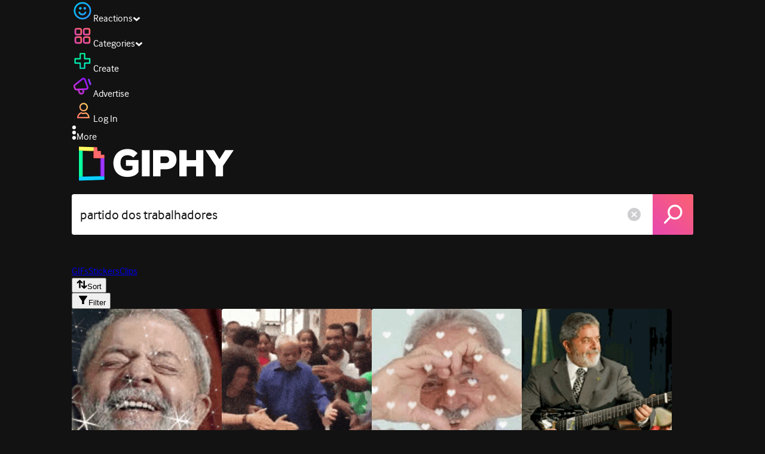

--- FILE ---
content_type: text/html; charset=utf-8
request_url: https://giphy.com/search/partido-dos-trabalhadores
body_size: 42798
content:
<!DOCTYPE html><html><head><meta charSet="utf-8"/><meta name="viewport" content="width=device-width, initial-scale=1, maximum-scale=1, user-scalable=no"/><link rel="preload" as="image" href="https://giphy.com/static/img/giphy-logo.webp"/><link rel="stylesheet" href="/_next/static/css/a5b049a5b24e6a9c.css" data-precedence="next"/><link rel="stylesheet" href="/_next/static/css/b9b9c124d4341f2d.css" data-precedence="next"/><link rel="stylesheet" href="/_next/static/css/eb2b948cfa972542.css" data-precedence="next"/><link rel="stylesheet" href="/_next/static/css/ee5bfbeb14ecefee.css" data-precedence="next"/><link rel="preload" as="script" fetchPriority="low" href="/_next/static/chunks/webpack-738bf9700ab6746f.js"/><script src="/_next/static/chunks/1dd3208c-4a11f883d3984632.js" async=""></script><script src="/_next/static/chunks/1528-02921aacde8701d5.js" async=""></script><script src="/_next/static/chunks/main-app-38c8a49396c520cc.js" async=""></script><script src="/_next/static/chunks/9968-274be2a227bc29e2.js" async=""></script><script src="/_next/static/chunks/7522-cada028f7e383e7c.js" async=""></script><script src="/_next/static/chunks/4462-4460f4e8f1725ace.js" async=""></script><script src="/_next/static/chunks/app/layout-fe9732a22b6be374.js" async=""></script><script src="/_next/static/chunks/app/(site)/search/layout-996a496ef4de8d7f.js" async=""></script><script src="/_next/static/chunks/2715-d00150e3f44f0c40.js" async=""></script><script src="/_next/static/chunks/1661-6a0968ea265c6587.js" async=""></script><script src="/_next/static/chunks/772-701c3ea5d58f4844.js" async=""></script><script src="/_next/static/chunks/8146-33a4e4699fcdb566.js" async=""></script><script src="/_next/static/chunks/8742-27c0618f94f543d6.js" async=""></script><script src="/_next/static/chunks/9970-98f90f7e4e590730.js" async=""></script><script src="/_next/static/chunks/3920-f2f29e721f02108f.js" async=""></script><script src="/_next/static/chunks/1643-8c6edb444905f227.js" async=""></script><script src="/_next/static/chunks/7702-1bbc303f97202922.js" async=""></script><script src="/_next/static/chunks/1073-ccf401da6265515a.js" async=""></script><script src="/_next/static/chunks/6566-cf8bb5c0a1631d9a.js" async=""></script><script src="/_next/static/chunks/5341-60ca0532ff1a3fc6.js" async=""></script><script src="/_next/static/chunks/9435-a34100c55a54d36f.js" async=""></script><script src="/_next/static/chunks/6873-6aad8cf63bd6dba1.js" async=""></script><script src="/_next/static/chunks/401-bb1447d511c9c735.js" async=""></script><script src="/_next/static/chunks/4552-42bce1fc86704bf0.js" async=""></script><script src="/_next/static/chunks/2544-42e4ffeb9d420d60.js" async=""></script><script src="/_next/static/chunks/app/(site)/layout-9806ff101c85e5f6.js" async=""></script><script src="/_next/static/chunks/1749-62f815ce1225fa18.js" async=""></script><script src="/_next/static/chunks/4322-9567c1d624026683.js" async=""></script><script src="/_next/static/chunks/app/(site)/error-d9ba73e68895582e.js" async=""></script><script src="/_next/static/chunks/3662-199508e8a12ee573.js" async=""></script><script src="/_next/static/chunks/app/(site)/not-found-429d1c41554a15fe.js" async=""></script><script src="/_next/static/chunks/656-8364419daddc8815.js" async=""></script><script src="/_next/static/chunks/704-e6173451e8419fbc.js" async=""></script><script src="/_next/static/chunks/3795-ae42c5dd2d765e38.js" async=""></script><script src="/_next/static/chunks/app/(site)/search/%5Bterm%5D/page-f5ac059c449245f1.js" async=""></script><link rel="preload" href="https://www.googletagmanager.com/gtm.js?id=GTM-P5GCKB" as="script"/><title>Partido Dos Trabalhadores GIFs - Find &amp; Share on GIPHY</title><meta name="robots" content="noindex, noimageindex, noai, noimageai"/><meta name="description" content="GIPHY is the platform that animates your world. Find Partido Dos Trabalhadores GIFs, Clips, and Stickers that make your conversations more positive, more expressive, and more you."/><meta name="fb:app_id" content="406655189415060"/><meta name="pinterest" content="nohover"/><meta name="p:domain_verify" content="61a9a962d47f10756a14a44c1b44d7c8"/><meta name="fb:admins" content="548288355"/><meta name="alexaVerifyID" content="HMyPJIK-pLEheM5ACWFf6xvnA2U"/><meta name="msvalidate.01" content="F8A7FDC3D369E857ACB67C4AB8EBD9A4"/><meta name="google-site-verification" content="8mfne8CLOmysP4fUdGDJioWLEGbHMJY4tBsxsQT2eSY"/><link rel="canonical" href="https://giphy.com/explore/partido-dos-trabalhadores"/><meta property="og:title" content="Partido Dos Trabalhadores GIFs - Find &amp; Share on GIPHY"/><meta property="og:description" content="GIPHY is the platform that animates your world. Find Partido Dos Trabalhadores GIFs, Clips, and Stickers that make your conversations more positive, more expressive, and more you."/><meta property="og:url" content="https://giphy.com/search/partido-dos-trabalhadores"/><meta property="og:image" content="https://media4.giphy.com/media/v1.Y2lkPTc5MGI3NjExMXR0NXo2cDFoa3lpc3Jrd2l5ZWpnNXp3bnprazE3d2k0NjdjdDQ4ZCZlcD12MV9naWZzX3NlYXJjaCZjdD1n/nrCCVukR7HqXamNxa2/giphy.webp"/><meta property="og:image:type" content="image/webp"/><meta property="og:image:width" content="480"/><meta property="og:image:height" content="480"/><meta property="og:image" content="https://media4.giphy.com/media/v1.Y2lkPTc5MGI3NjExMXR0NXo2cDFoa3lpc3Jrd2l5ZWpnNXp3bnprazE3d2k0NjdjdDQ4ZCZlcD12MV9naWZzX3NlYXJjaCZjdD1n/nrCCVukR7HqXamNxa2/giphy.gif"/><meta property="og:image:type" content="image/gif"/><meta property="og:image:width" content="480"/><meta property="og:image:height" content="480"/><meta property="og:video" content="https://media4.giphy.com/media/v1.Y2lkPTc5MGI3NjExMXR0NXo2cDFoa3lpc3Jrd2l5ZWpnNXp3bnprazE3d2k0NjdjdDQ4ZCZlcD12MV9naWZzX3NlYXJjaCZjdD1n/nrCCVukR7HqXamNxa2/giphy.mp4"/><meta property="og:video:secure_url" content="https://media4.giphy.com/media/v1.Y2lkPTc5MGI3NjExMXR0NXo2cDFoa3lpc3Jrd2l5ZWpnNXp3bnprazE3d2k0NjdjdDQ4ZCZlcD12MV9naWZzX3NlYXJjaCZjdD1n/nrCCVukR7HqXamNxa2/giphy.mp4"/><meta property="og:video:type" content="video/mp4"/><meta property="og:video:width" content="480"/><meta property="og:video:height" content="480"/><meta property="og:type" content="video.other"/><meta name="twitter:card" content="player"/><meta name="twitter:site" content="@giphy"/><meta name="twitter:creator" content="@giphy"/><meta name="twitter:title" content="Partido Dos Trabalhadores GIFs - Find &amp; Share on GIPHY"/><meta name="twitter:description" content="GIPHY is the platform that animates your world. Find Partido Dos Trabalhadores GIFs, Clips, and Stickers that make your conversations more positive, more expressive, and more you."/><meta name="twitter:image" content="https://media4.giphy.com/media/v1.Y2lkPTc5MGI3NjExMXR0NXo2cDFoa3lpc3Jrd2l5ZWpnNXp3bnprazE3d2k0NjdjdDQ4ZCZlcD12MV9naWZzX3NlYXJjaCZjdD1n/nrCCVukR7HqXamNxa2/giphy_s.gif"/><meta name="twitter:image:type" content="image/gif"/><meta name="twitter:image:width" content="480"/><meta name="twitter:image:height" content="480"/><meta name="twitter:player" content="https://giphy.com/embed/nrCCVukR7HqXamNxa2/twitter/iframe"/><meta name="twitter:player:stream" content="https://giphy.com/embed/nrCCVukR7HqXamNxa2/twitter/iframe"/><meta name="twitter:player:width" content="435"/><meta name="twitter:player:height" content="435"/><link rel="icon" href="https://giphy.com/static/img/favicon.png"/><link rel="apple-touch-icon" href="https://giphy.com/static/img/icons/apple-touch-icon-120px.png" sizes="120x120"/><link rel="apple-touch-icon" href="https://giphy.com/static/img/icons/apple-touch-icon-180px.png" sizes="180x180"/><link rel="apple-touch-icon" href="https://giphy.com/static/img/icons/apple-touch-icon-152px.png" sizes="152x152"/><link rel="apple-touch-icon" href="https://giphy.com/static/img/icons/apple-touch-icon-167px.png" sizes="167x167"/><link rel="apple-touch-startup-image" href="https://giphy.com/static/img/icons/apple-touch-startup-image-320x460.png" media="(device-width: 320px)"/><link rel="apple-touch-startup-image" href="https://giphy.com/static/img/icons/apple-touch-startup-image-640x920.png" media="(device-width: 320px) and (-webkit-device-pixel-ratio: 2)"/><meta name="next-size-adjust"/><script src="/_next/static/chunks/polyfills-42372ed130431b0a.js" noModule=""></script><style data-styled="" data-styled-version="6.0.8">.ducTeV{position:relative;display:block;}/*!sc*/
.ducTeV picture{display:block;width:100%;height:100%;}/*!sc*/
.ducTeV img{display:block;}/*!sc*/
.ducTeV .giphy-verified-badge g{fill:white;}/*!sc*/
.ducTeV .giphy-verified-checkmark{opacity:0;}/*!sc*/
data-styled.g10[id="sc-qZruQ"]{content:"ducTeV,"}/*!sc*/
.fGBQQJ{display:flex;align-items:center;height:52px;margin:0 auto;text-align:center;justify-content:center;animation:pulse 0.8s ease-in-out 0s infinite alternate backwards;}/*!sc*/
data-styled.g21[id="sc-blmCWO"]{content:"fGBQQJ,"}/*!sc*/
.bqHYxC{display:inline-block;height:10px;width:10px;margin:52px 10px 10px 10px;position:relative;box-shadow:0px 0px 20px rgba(0, 0, 0, 0.3);animation:fVOfei cubic-bezier(0.455, 0.03, 0.515, 0.955) 0.75s infinite alternate;background:#00ff99;animation-delay:0;}/*!sc*/
.glyrG{display:inline-block;height:10px;width:10px;margin:52px 10px 10px 10px;position:relative;box-shadow:0px 0px 20px rgba(0, 0, 0, 0.3);animation:fVOfei cubic-bezier(0.455, 0.03, 0.515, 0.955) 0.75s infinite alternate;background:#00ccff;animation-delay:.1s;}/*!sc*/
.jMhOeh{display:inline-block;height:10px;width:10px;margin:52px 10px 10px 10px;position:relative;box-shadow:0px 0px 20px rgba(0, 0, 0, 0.3);animation:fVOfei cubic-bezier(0.455, 0.03, 0.515, 0.955) 0.75s infinite alternate;background:#9933ff;animation-delay:.2s;}/*!sc*/
.iPUhiM{display:inline-block;height:10px;width:10px;margin:52px 10px 10px 10px;position:relative;box-shadow:0px 0px 20px rgba(0, 0, 0, 0.3);animation:fVOfei cubic-bezier(0.455, 0.03, 0.515, 0.955) 0.75s infinite alternate;background:#ff6666;animation-delay:.3s;}/*!sc*/
.jsFXo{display:inline-block;height:10px;width:10px;margin:52px 10px 10px 10px;position:relative;box-shadow:0px 0px 20px rgba(0, 0, 0, 0.3);animation:fVOfei cubic-bezier(0.455, 0.03, 0.515, 0.955) 0.75s infinite alternate;background:#fff35c;animation-delay:.4s;}/*!sc*/
data-styled.g22[id="sc-ifysJV"]{content:"bqHYxC,glyrG,jMhOeh,iPUhiM,jsFXo,"}/*!sc*/
.cDxBGD{opacity:1;}/*!sc*/
data-styled.g23[id="sc-dJGLgI"]{content:"cDxBGD,"}/*!sc*/
.gupaiu{--searchbar-height:68px;--searchbar-bg-color:#ffffff;--searchbar-bg-color-2:#ffffff;--searchbar-fg-color:#121212;--searchbar-cancel-button-display:block;}/*!sc*/
@media (max-width: 480px){.gupaiu{--searchbar-height:68px;}}/*!sc*/
data-styled.g24[id="sc-hIPCWT"]{content:"gupaiu,"}/*!sc*/
.dBEvCv{position:relative;right:10px;margin-left:5px;cursor:pointer;display:var(--searchbar-cancel-button-display);}/*!sc*/
data-styled.g25[id="sc-dmXVtG"]{content:"dBEvCv,"}/*!sc*/
.jOjDA-D{display:flex;justify-content:center;align-items:center;position:relative;cursor:pointer;height:var(--searchbar-height);width:var(--searchbar-height);}/*!sc*/
@media screen and (-ms-high-contrast: active),screen and (-ms-high-contrast: none){.jOjDA-D{display:none;}}/*!sc*/
data-styled.g29[id="sc-iuONiq"]{content:"jOjDA-D,"}/*!sc*/
.gPGcnj{position:absolute;height:100%;width:100%;background:linear-gradient(45deg, #E646B6 0%, #FF6666 100%);border-radius:0 4px 4px 0;overflow:hidden;}/*!sc*/
.gPGcnj:before{animation:fibJTt 2s linear 0s infinite;background-image:linear-gradient(45deg, #E646B6 0%, #FF6666 50%, #E646B6 100%);background-size:400%;background-position:0% 100%;content:'';position:absolute;left:0;top:0;right:0;bottom:0;width:400%;}/*!sc*/
data-styled.g30[id="sc-cyZbyy"]{content:"gPGcnj,"}/*!sc*/
.hTLxEu{z-index:1;display:flex;width:50%;height:50%;}/*!sc*/
data-styled.g33[id="sc-gjLLkZ"]{content:"hTLxEu,"}/*!sc*/
.nAQUa{display:flex;background:white;align-items:center;border-radius:4px;height:var(--searchbar-height);background:var(--searchbar-bg-color-2);}/*!sc*/
data-styled.g34[id="sc-eAKtVq"]{content:"nAQUa,"}/*!sc*/
.dRhWeq{background:inherit;box-sizing:border-box;border:0;appearance:none;font-weight:normal;font-family:interface,Helvetica Neue,helvetica,sans-serif;outline:0;font-size:15px;padding:0 10px;border-radius:0;text-overflow:ellipsis;color:var(--searchbar-fg-color);min-width:150px;flex:1;}/*!sc*/
.dRhWeq::placeholder{color:#a6a6a6;}/*!sc*/
data-styled.g35[id="sc-bZHSxH"]{content:"dRhWeq,"}/*!sc*/
.cUonIn input{font-size:22px;padding-left:14px;font-family:'__Interface_97f6a1','__Interface_Fallback_97f6a1';}/*!sc*/
.cUonIn .giphy-search-bar-cancel{width:22px;height:22px;margin-right:10px;}/*!sc*/
data-styled.g96[id="sc-ab1965fa-0"]{content:"cUonIn,"}/*!sc*/
.bNuScB{padding:5px 0;}/*!sc*/
@media (min-width: 768px){.bNuScB{padding:10px 0 0;}}/*!sc*/
data-styled.g97[id="sc-ab1965fa-1"]{content:"bNuScB,"}/*!sc*/
.eqlTRg{background-color:#121212;width:100%;z-index:999;position:sticky;top:-1px;}/*!sc*/
data-styled.g98[id="sc-ab1965fa-2"]{content:"eqlTRg,"}/*!sc*/
.cckvSa{width:100%;}/*!sc*/
@media (min-width: 768px){.cckvSa{transition:width 0.3s cubic-bezier(0.165,0.84,0.44,1) 0s;margin-left:auto;}}/*!sc*/
data-styled.g99[id="sc-ab1965fa-3"]{content:"cckvSa,"}/*!sc*/
@media (min-width: 768px){.bZtjTW{position:relative;width:1040px;margin:0 auto;}}/*!sc*/
data-styled.g100[id="sc-ab1965fa-4"]{content:"bZtjTW,"}/*!sc*/
body{color:#fff;-moz-osx-font-smoothing:grayscale;background-color:#121212;line-height:22px;}/*!sc*/
html:hover [class^='ss-']{-ms-zoom:1;zoom:1;}/*!sc*/
.ss-icon,.ss-icon.ss-standard,[class^='ss-']:before,[class*=' ss-']:before,[class^='ss-'].ss-standard:before,[class*=' ss-'].ss-standard:before,[class^='ss-'].right:after,[class*=' ss-'].right:after,[class^='ss-'].ss-standard.right:after,[class*=' ss-'].ss-standard.right:after{font-family:'__SSStandard_155dd0','__SSStandard_Fallback_155dd0';font-style:normal;font-weight:normal;text-decoration:none;text-rendering:optimizeLegibility;white-space:nowrap;-moz-font-feature-settings:'liga=1';-moz-font-feature-settings:'liga';-ms-font-feature-settings:'liga' 1;-o-font-feature-settings:'liga';font-feature-settings:'liga';-webkit-font-smoothing:antialiased;}/*!sc*/
[class^='ss-'].right:before,[class*=' ss-'].right:before{display:none;content:'';}/*!sc*/
.ss-navigatedown:before,.ss-navigatedown.right:after{content:'';}/*!sc*/
.ss-navigateright:before,.ss-navigateright.right:after{content:'▻';}/*!sc*/
.ss-navigateleft:before,.ss-navigateleft.right:after{content:'◅';}/*!sc*/
.ss-check:before,.ss-check.right:after{content:'✓';}/*!sc*/
.ss-heart:before,.ss-heart.right:after{content:'♥';}/*!sc*/
.ss-link:before,.ss-link.right:after{content:'🔗';}/*!sc*/
.ss-flag:before,.ss-flag.right:after{content:'⚑';}/*!sc*/
.ss-write:before,.ss-write.right:after{content:'✎';}/*!sc*/
.ss-barchart:before,.ss-barchart.right:after{content:'📊';}/*!sc*/
.ss-mail:before,.ss-mail.right:after{content:'✉';}/*!sc*/
body{font-family:'__Interface_97f6a1','__Interface_Fallback_97f6a1';-webkit-font-smoothing:antialiased;}/*!sc*/
#didomi-host h1{font-family:'__NexaBlack_e9e825','__NexaBlack_Fallback_e9e825';font-weight:200!important;margin-bottom:8px!important;}/*!sc*/
.sc-989015cc-5{font-family:'__NexaBlack_e9e825','__NexaBlack_Fallback_e9e825';-webkit-font-smoothing:antialiased;-moz-osx-font-smoothing:grayscale;}/*!sc*/
.sc-989015cc-5 a{font-weight:400;}/*!sc*/
data-styled.g101[id="sc-global-tKlQU1"]{content:"sc-global-tKlQU1,"}/*!sc*/
.bNsfXE{display:none;}/*!sc*/
@media (min-width:1348px){.bNsfXE{display:flex;position:fixed;bottom:10px;left:10px;z-index:2147483638;gap:10px;}}/*!sc*/
.bNsfXE a{display:flex;background:#212121;border-radius:5px;padding:4px 14px;color:#a6a6a6;font-family:'__Interface_97f6a1','__Interface_Fallback_97f6a1';font-size:14px;}/*!sc*/
.bNsfXE a:hover{color:#ffffff;}/*!sc*/
data-styled.g102[id="sc-8bcae31a-0"]{content:"bNsfXE,"}/*!sc*/
@keyframes fibJTt{0%{opacity:0;transform:translateX(-400%);}50%{opacity:1;}100%{opacity:0;transform:translateX(0);}}/*!sc*/
data-styled.g269[id="sc-keyframes-fibJTt"]{content:"fibJTt,"}/*!sc*/
.diiWrA{position:fixed;align-self:center;bottom:25px;display:flex;justify-content:center;left:0;right:0;}/*!sc*/
@media (min-width: 768px){.diiWrA{display:none;}}/*!sc*/
data-styled.g317[id="sc-86edfcd6-0"]{content:"diiWrA,"}/*!sc*/
.lbETzY{background:#6157ff;border-radius:20px;box-shadow:0 2px 14px rgba(0,0,0,0.33);color:#ffffff;display:block;font-size:16px;font-weight:bold;line-height:40px;position:relative;text-align:center;text-decoration:none;width:170px;z-index:2147483645;}/*!sc*/
.lbETzY:before{background:no-repeat url(https://media.giphy.com/media/l41K1gfrUz1HDohvG/100.gif) center center;background-size:contain;content:'';height:40px;left:0;position:absolute;top:-8px;width:40px;}/*!sc*/
data-styled.g318[id="sc-86edfcd6-1"]{content:"lbETzY,"}/*!sc*/
@keyframes fVOfei{to{transform:scale(1.75) translateY(-20px);}}/*!sc*/
data-styled.g347[id="sc-keyframes-fVOfei"]{content:"fVOfei,"}/*!sc*/
</style></head><body class="__className_97f6a1 __variable_e9e825"><script>(self.__next_s=self.__next_s||[]).push([0,{"children":"\n                var _comscore = _comscore || []; _comscore.push({\"c1\":\"2\",\"c2\":\"39588136\",\"options\":{\"enableFirstPartyCookie\":true}});\n                (function() {\n                    var s = document.createElement(\"script\"), el = document.getElementsByTagName(\"script\")[0]; s.async = true; s.src = \"https://sb.scorecardresearch.com/cs/39588136/beacon.js\";\n                    el.parentNode.insertBefore(s, el);\n                })();","id":"comscore"}])</script><script>(self.__next_s=self.__next_s||[]).push([0,{"children":"\n                    try {\n                        window['_fs_host'] = 'fullstory.com';\n                        window['_fs_script'] = 'edge.fullstory.com/s/fs.js';\n                        window['_fs_org'] = 'o-22XNVQ-na1';\n                        window['_fs_namespace'] = 'FS';\n                        window['_fs_capture_on_startup'] = sessionStorage?.getItem('fullstory_enabled') === 'true' || false;\n                        !function(m,n,e,t,l,o,g,y){var s,f,a=function(h){\n                        return!(h in m)||(m.console&&m.console.log&&m.console.log('FullStory namespace conflict. Please set window[\"_fs_namespace\"].'),!1)}(e)\n                        ;function p(b){var h,d=[];function j(){h&&(d.forEach((function(b){var d;try{d=b[h[0]]&&b[h[0]](h[1])}catch(h){return void(b[3]&&b[3](h))}\n                        d&&d.then?d.then(b[2],b[3]):b[2]&&b[2](d)})),d.length=0)}function r(b){return function(d){h||(h=[b,d],j())}}return b(r(0),r(1)),{\n                        then:function(b,h){return p((function(r,i){d.push([b,h,r,i]),j()}))}}}a&&(g=m[e]=function(){var b=function(b,d,j,r){function i(i,c){\n                        h(b,d,j,i,c,r)}r=r||2;var c,u=/Async$/;return u.test(b)?(b=b.replace(u,\"\"),\"function\"==typeof Promise?new Promise(i):p(i)):h(b,d,j,c,c,r)}\n                        ;function h(h,d,j,r,i,c){return b._api?b._api(h,d,j,r,i,c):(b.q&&b.q.push([h,d,j,r,i,c]),null)}return b.q=[],b}(),y=function(b){function h(h){\n                        \"function\"==typeof h[4]&&h[4](new Error(b))}var d=g.q;if(d){for(var j=0;j<d.length;j++)h(d[j]);d.length=0,d.push=h}},function(){\n                        (o=n.createElement(t)).async=!0,o.crossOrigin=\"anonymous\",o.src=\"https://\"+l,o.onerror=function(){y(\"Error loading \"+l)}\n                        ;var b=n.getElementsByTagName(t)[0];b&&b.parentNode?b.parentNode.insertBefore(o,b):n.head.appendChild(o)}(),function(){function b(){}\n                        function h(b,h,d){g(b,h,d,1)}function d(b,d,j){h(\"setProperties\",{type:b,properties:d},j)}function j(b,h){d(\"user\",b,h)}function r(b,h,d){j({\n                        uid:b},d),h&&j(h,d)}g.identify=r,g.setUserVars=j,g.identifyAccount=b,g.clearUserCookie=b,g.setVars=d,g.event=function(b,d,j){h(\"trackEvent\",{\n                        name:b,properties:d},j)},g.anonymize=function(){r(!1)},g.shutdown=function(){h(\"shutdown\")},g.restart=function(){h(\"restart\")},\n                        g.log=function(b,d){h(\"log\",{level:b,msg:d})},g.consent=function(b){h(\"setIdentity\",{consent:!arguments.length||b})}}(),s=\"fetch\",\n                        f=\"XMLHttpRequest\",g._w={},g._w[f]=m[f],g._w[s]=m[s],m[s]&&(m[s]=function(){return g._w[s].apply(this,arguments)}),g._v=\"2.0.0\")\n                        }(window,document,window._fs_namespace,\"script\",window._fs_script);\n                    } catch (e) {\n                        console.error('Error initializing Fullstory Script:', e);\n                    }\n\n                ","id":"fullstory"}])</script><div class="sc-8bcae31a-0 bNsfXE"><a href="/privacy">Privacy</a><a href="/terms">Terms</a></div><script type="application/ld+json">{"@context":"https://schema.org","@type":"WebPage","mainEntityOfPage":{"@type":"WebPage","@id":"https://giphy.com/search/partido dos trabalhadores"},"name":"Partido Dos Trabalhadores GIFs - Find & Share on GIPHY","keywords":"partido dos trabalhadores, alegria, sextou, sorriso, pt, ex, lula, lulaverso, lula presidente, lula lá, lula 2022, presidente lula, luis inacio lula da silva, presidente da republica, ai que saudade do meu ex, lula sorrindo, funk, danca, Dançando, juventude, sarrada, cultura do funk, amor, coracao, te amo, felicidade, carinho, musica, cultura, guitarra, lula tocando guitarra, e o lula, gifs, stickers, memes, search, animated","potentialAction":{"@type":"SearchAction","target":{"@type":"EntryPoint","urlTemplate":"https://giphy.com/search/{search_term_string}"},"query-input":"required name=search_term_string"},"image":[{"@context":"https://schema.org","@type":"ImageObject","url":"https://giphy.com/search/partido-dos-trabalhadores","license":"https://giphy.com/terms","contentUrl":"https://media4.giphy.com/media/v1.Y2lkPTc5MGI3NjExMXR0NXo2cDFoa3lpc3Jrd2l5ZWpnNXp3bnprazE3d2k0NjdjdDQ4ZCZlcD12MV9naWZzX3NlYXJjaCZjdD1n/nrCCVukR7HqXamNxa2/giphy.webp","thumbnailUrl":"https://media4.giphy.com/media/v1.Y2lkPTc5MGI3NjExMXR0NXo2cDFoa3lpc3Jrd2l5ZWpnNXp3bnprazE3d2k0NjdjdDQ4ZCZlcD12MV9naWZzX3NlYXJjaCZjdD1n/nrCCVukR7HqXamNxa2/giphy_s.gif","creditText":"GIPHY","name":"Partido Dos Trabalhadores GIFs - Find & Share on GIPHY","description":"GIPHY is the platform that animates your world. Find Partido Dos Trabalhadores GIFs, Clips, and Stickers that make your conversations more positive, more expressive, and more you.","author":"Lulaverso","creator":{"@type":"Person","name":"Lulaverso"},"dateCreated":"2022-02-28 19:23:11","dateModified":"2022-02-28 19:23:11","representativeOfPage":true,"height":{"@type":"QuantitativeValue","value":480,"unitText":"px"},"width":{"@type":"QuantitativeValue","value":480,"unitText":"px"}},{"@context":"https://schema.org","@type":"ImageObject","url":"https://giphy.com/search/partido-dos-trabalhadores","license":"https://giphy.com/terms","contentUrl":"https://media2.giphy.com/media/v1.Y2lkPTc5MGI3NjExMXR0NXo2cDFoa3lpc3Jrd2l5ZWpnNXp3bnprazE3d2k0NjdjdDQ4ZCZlcD12MV9naWZzX3NlYXJjaCZjdD1n/CdKDnEQeqv1MkdQqhX/giphy.webp","thumbnailUrl":"https://media2.giphy.com/media/v1.Y2lkPTc5MGI3NjExMXR0NXo2cDFoa3lpc3Jrd2l5ZWpnNXp3bnprazE3d2k0NjdjdDQ4ZCZlcD12MV9naWZzX3NlYXJjaCZjdD1n/CdKDnEQeqv1MkdQqhX/giphy_s.gif","creditText":"GIPHY","name":"Partido Dos Trabalhadores GIFs - Find & Share on GIPHY","description":"GIPHY is the platform that animates your world. Find Partido Dos Trabalhadores GIFs, Clips, and Stickers that make your conversations more positive, more expressive, and more you.","author":"Lulaverso","creator":{"@type":"Person","name":"Lulaverso"},"dateCreated":"2022-02-28 19:02:27","dateModified":"2022-02-28 19:02:27","representativeOfPage":true,"height":{"@type":"QuantitativeValue","value":480,"unitText":"px"},"width":{"@type":"QuantitativeValue","value":480,"unitText":"px"}},{"@context":"https://schema.org","@type":"ImageObject","url":"https://giphy.com/search/partido-dos-trabalhadores","license":"https://giphy.com/terms","contentUrl":"https://media2.giphy.com/media/v1.Y2lkPTc5MGI3NjExMXR0NXo2cDFoa3lpc3Jrd2l5ZWpnNXp3bnprazE3d2k0NjdjdDQ4ZCZlcD12MV9naWZzX3NlYXJjaCZjdD1n/hPag2nrD8je95qXk3y/giphy.webp","thumbnailUrl":"https://media2.giphy.com/media/v1.Y2lkPTc5MGI3NjExMXR0NXo2cDFoa3lpc3Jrd2l5ZWpnNXp3bnprazE3d2k0NjdjdDQ4ZCZlcD12MV9naWZzX3NlYXJjaCZjdD1n/hPag2nrD8je95qXk3y/giphy_s.gif","creditText":"GIPHY","name":"Partido Dos Trabalhadores GIFs - Find & Share on GIPHY","description":"GIPHY is the platform that animates your world. Find Partido Dos Trabalhadores GIFs, Clips, and Stickers that make your conversations more positive, more expressive, and more you.","author":"Lulaverso","creator":{"@type":"Person","name":"Lulaverso"},"dateCreated":"2022-02-28 16:16:23","dateModified":"2022-02-28 16:16:23","representativeOfPage":true,"height":{"@type":"QuantitativeValue","value":480,"unitText":"px"},"width":{"@type":"QuantitativeValue","value":480,"unitText":"px"}},{"@context":"https://schema.org","@type":"ImageObject","url":"https://giphy.com/search/partido-dos-trabalhadores","license":"https://giphy.com/terms","contentUrl":"https://media0.giphy.com/media/v1.Y2lkPTc5MGI3NjExMXR0NXo2cDFoa3lpc3Jrd2l5ZWpnNXp3bnprazE3d2k0NjdjdDQ4ZCZlcD12MV9naWZzX3NlYXJjaCZjdD1n/E8YLRADygMpN2s5Vpc/giphy.webp","thumbnailUrl":"https://media0.giphy.com/media/v1.Y2lkPTc5MGI3NjExMXR0NXo2cDFoa3lpc3Jrd2l5ZWpnNXp3bnprazE3d2k0NjdjdDQ4ZCZlcD12MV9naWZzX3NlYXJjaCZjdD1n/E8YLRADygMpN2s5Vpc/giphy_s.gif","creditText":"GIPHY","name":"Partido Dos Trabalhadores GIFs - Find & Share on GIPHY","description":"GIPHY is the platform that animates your world. Find Partido Dos Trabalhadores GIFs, Clips, and Stickers that make your conversations more positive, more expressive, and more you.","author":"Lulaverso","creator":{"@type":"Person","name":"Lulaverso"},"dateCreated":"2022-02-28 19:26:57","dateModified":"2022-02-28 19:26:57","representativeOfPage":true,"height":{"@type":"QuantitativeValue","value":480,"unitText":"px"},"width":{"@type":"QuantitativeValue","value":480,"unitText":"px"}},{"@context":"https://schema.org","@type":"ImageObject","url":"https://giphy.com/search/partido-dos-trabalhadores","license":"https://giphy.com/terms","contentUrl":"https://media4.giphy.com/media/v1.Y2lkPTc5MGI3NjExMXR0NXo2cDFoa3lpc3Jrd2l5ZWpnNXp3bnprazE3d2k0NjdjdDQ4ZCZlcD12MV9naWZzX3NlYXJjaCZjdD1n/L2HHqzdaKB1HoWuK15/giphy.webp","thumbnailUrl":"https://media4.giphy.com/media/v1.Y2lkPTc5MGI3NjExMXR0NXo2cDFoa3lpc3Jrd2l5ZWpnNXp3bnprazE3d2k0NjdjdDQ4ZCZlcD12MV9naWZzX3NlYXJjaCZjdD1n/L2HHqzdaKB1HoWuK15/giphy_s.gif","creditText":"GIPHY","name":"Partido Dos Trabalhadores GIFs - Find & Share on GIPHY","description":"GIPHY is the platform that animates your world. Find Partido Dos Trabalhadores GIFs, Clips, and Stickers that make your conversations more positive, more expressive, and more you.","author":"Lulaverso","creator":{"@type":"Person","name":"Lulaverso"},"dateCreated":"2022-02-28 15:42:41","dateModified":"2022-02-28 15:42:41","representativeOfPage":true,"height":{"@type":"QuantitativeValue","value":480,"unitText":"px"},"width":{"@type":"QuantitativeValue","value":480,"unitText":"px"}}],"publisher":{"@type":"Organization","name":"GIPHY"}}</script><div class="sc-ab1965fa-4 bZtjTW"><div class="sc-hIPCWT gupaiu"><!--$--><!--/$--><nav class="relative z-header mb-2 flex h-14 w-full items-end justify-end bg-giphyBlack text-white md:flex"><div class="flex items-center justify-center gap-3"><div class="flex cursor-pointer items-center gap-1 rounded-md px-2 py-0 transition-colors"> <span class="flex items-center "><svg width="36" height="36" viewBox="0 0 36 36" fill="none" xmlns="http://www.w3.org/2000/svg"><circle cx="18" cy="18.0007" r="13.1708" stroke="url(#paint0_linear_5064_3416)" stroke-width="2.65833"></circle><path d="M21.996 20.4198C22.206 19.8571 22.8323 19.5712 23.3951 19.7811C23.9578 19.9911 24.2437 20.6175 24.0338 21.1802C23.0296 23.8713 20.9053 25.2708 17.8794 25.2708C14.8536 25.2708 12.7293 23.8713 11.7252 21.1802C11.5152 20.6175 11.8012 19.9911 12.3639 19.7811C12.9266 19.5712 13.553 19.8571 13.7629 20.4198C14.442 22.2399 15.7413 23.0958 17.8794 23.0958C20.0176 23.0958 21.3169 22.2399 21.996 20.4198Z" fill="url(#paint1_linear_5064_3416)" stroke="url(#paint2_linear_5064_3416)" stroke-width="0.7"></path><path d="M14.3651 12.0172C15.4607 12.0174 16.3485 12.906 16.3485 14.0016C16.3483 15.097 15.4605 15.9848 14.3651 15.985C13.2695 15.985 12.3809 15.0972 12.3807 14.0016C12.3807 12.9058 13.2694 12.0172 14.3651 12.0172ZM21.8759 12.0172C22.9714 12.0174 23.8593 12.906 23.8593 14.0016C23.859 15.097 22.9713 15.9848 21.8759 15.985C20.7802 15.985 19.8917 15.0972 19.8915 14.0016C19.8915 12.9058 20.7801 12.0172 21.8759 12.0172Z" fill="url(#paint3_linear_5064_3416)"></path><path d="M14.3651 12.0172L14.3652 11.7672H14.3651V12.0172ZM16.3485 14.0016L16.5985 14.0016V14.0016H16.3485ZM14.3651 15.985V16.235H14.3652L14.3651 15.985ZM12.3807 14.0016H12.1307V14.0016L12.3807 14.0016ZM21.8759 12.0172L21.8759 11.7672H21.8759V12.0172ZM23.8593 14.0016L24.1093 14.0016V14.0016H23.8593ZM21.8759 15.985V16.235H21.8759L21.8759 15.985ZM19.8915 14.0016H19.6415V14.0016L19.8915 14.0016ZM14.3651 12.0172L14.3651 12.2672C15.3225 12.2674 16.0985 13.0439 16.0985 14.0016H16.3485H16.5985C16.5985 12.768 15.5989 11.7675 14.3652 11.7672L14.3651 12.0172ZM16.3485 14.0016L16.0985 14.0015C16.0983 14.9589 15.3225 15.7348 14.3651 15.735L14.3651 15.985L14.3652 16.235C15.5986 16.2347 16.5983 15.2351 16.5985 14.0016L16.3485 14.0016ZM14.3651 15.985V15.735C13.4074 15.735 12.6309 14.959 12.6307 14.0015L12.3807 14.0016L12.1307 14.0016C12.131 15.2354 13.1315 16.235 14.3651 16.235V15.985ZM12.3807 14.0016H12.6307C12.6307 13.0439 13.4074 12.2672 14.3651 12.2672V12.0172V11.7672C13.1313 11.7672 12.1307 12.7678 12.1307 14.0016H12.3807ZM21.8759 12.0172L21.8758 12.2672C22.8332 12.2674 23.6093 13.0439 23.6093 14.0016H23.8593H24.1093C24.1093 12.768 23.1096 11.7674 21.8759 11.7672L21.8759 12.0172ZM23.8593 14.0016L23.6093 14.0015C23.6091 14.9589 22.8332 15.7348 21.8758 15.735L21.8759 15.985L21.8759 16.235C23.1094 16.2347 24.109 15.2351 24.1093 14.0016L23.8593 14.0016ZM21.8759 15.985V15.735C20.9182 15.735 20.1417 14.959 20.1415 14.0015L19.8915 14.0016L19.6415 14.0016C19.6417 15.2354 20.6423 16.235 21.8759 16.235V15.985ZM19.8915 14.0016H20.1415C20.1415 13.0439 20.9182 12.2672 21.8759 12.2672V12.0172V11.7672C20.642 11.7672 19.6415 12.7678 19.6415 14.0016H19.8915Z" fill="url(#paint4_linear_5064_3416)"></path><defs><linearGradient id="paint0_linear_5064_3416" x1="3.5" y1="3.50073" x2="33.2064" y2="31.7581" gradientUnits="userSpaceOnUse"><stop stop-color="#00CCFF"></stop><stop offset="1" stop-color="#3191FF"></stop></linearGradient><linearGradient id="paint1_linear_5064_3416" x1="11.6563" y1="19.7122" x2="16.1554" y2="29.0855" gradientUnits="userSpaceOnUse"><stop stop-color="#00CCFF"></stop><stop offset="1" stop-color="#3191FF"></stop></linearGradient><linearGradient id="paint2_linear_5064_3416" x1="11.6563" y1="19.7122" x2="16.1554" y2="29.0855" gradientUnits="userSpaceOnUse"><stop stop-color="#00CCFF"></stop><stop offset="1" stop-color="#3191FF"></stop></linearGradient><linearGradient id="paint3_linear_5064_3416" x1="12.3807" y1="12.0172" x2="15.2514" y2="19.3533" gradientUnits="userSpaceOnUse"><stop stop-color="#00CCFF"></stop><stop offset="1" stop-color="#3191FF"></stop></linearGradient><linearGradient id="paint4_linear_5064_3416" x1="12.3807" y1="12.0172" x2="15.2514" y2="19.3533" gradientUnits="userSpaceOnUse"><stop stop-color="#00CCFF"></stop><stop offset="1" stop-color="#3191FF"></stop></linearGradient></defs></svg></span><span class="text-[17px] font-bold tracking-wide">Reactions</span><span><svg xmlns="http://www.w3.org/2000/svg" width="13" height="8" transform="rotate(180)" viewBox="0 0 13 8" fill="none" style="transition:transform 0.2s cubic-bezier(.4,0,.2,1)"><path fill-rule="evenodd" clip-rule="evenodd" d="M12.3047 5.74744C12.3047 5.69619 12.2819 5.64495 12.2364 5.5937L6.65071 0.561494C6.60136 0.520498 6.54253 0.5 6.4742 0.5C6.40588 0.5 6.34704 0.520498 6.29769 0.561494L0.712042 5.5937C0.662695 5.6347 0.638021 5.6868 0.638021 5.75C0.638021 5.8132 0.662695 5.8653 0.712042 5.9063L2.4145 7.43851C2.46005 7.4795 2.51794 7.5 2.58816 7.5C2.65838 7.5 2.71627 7.4795 2.76182 7.43851L6.4742 4.09736L10.1866 7.43851C10.2321 7.4795 10.29 7.5 10.3602 7.5C10.4305 7.5 10.4884 7.4795 10.5339 7.43851L12.2364 5.9063C12.2819 5.85505 12.3047 5.8021 12.3047 5.74744Z" fill="white"></path></svg></span></div><div class="flex cursor-pointer items-center gap-1 rounded-md px-2 py-0 transition-colors"> <span class="flex items-center "><svg width="36" height="36" viewBox="0 0 36 36" fill="none" xmlns="http://www.w3.org/2000/svg"><path d="M13.7208 5.40039H8.24379C6.67457 5.40039 5.40021 6.67482 5.40021 8.24414V13.7215C5.40021 15.2874 6.67457 16.5652 8.24379 16.5652H13.7208C15.2901 16.5652 16.5644 15.2908 16.5644 13.7215V8.24414C16.5644 6.67482 15.2901 5.40039 13.7208 5.40039ZM15.0969 13.7215C15.0969 14.4807 14.48 15.0976 13.7208 15.0976H8.24379C7.4846 15.0976 6.86775 14.4807 6.86775 13.7215V8.24414C6.86775 7.4849 7.4846 6.86802 8.24379 6.86802H13.7208C14.48 6.86802 15.0969 7.4849 15.0969 8.24414V13.7215Z" fill="url(#paint0_linear_5064_3427)" stroke="url(#paint1_linear_5064_3427)" stroke-width="1.16667"></path><path d="M27.7564 5.40039H22.2794C20.7102 5.40039 19.4358 6.67482 19.4358 8.24414V13.7215C19.4358 15.2874 20.7102 16.5652 22.2794 16.5652H27.7564C29.3256 16.5652 30.6 15.2908 30.6 13.7215V8.24414C30.6 6.67482 29.3256 5.40039 27.7564 5.40039ZM29.1324 13.7215C29.1324 14.4807 28.5156 15.0976 27.7564 15.0976H22.2794C21.5202 15.0976 20.9033 14.4807 20.9033 13.7215V8.24414C20.9033 7.4849 21.5202 6.86802 22.2794 6.86802H27.7564C28.5156 6.86802 29.1324 7.4849 29.1324 8.24414V13.7215Z" fill="url(#paint2_linear_5064_3427)" stroke="url(#paint3_linear_5064_3427)" stroke-width="1.16667"></path><path d="M13.7206 19.4362H8.24361C6.67438 19.4362 5.40002 20.7107 5.40002 22.28V27.7573C5.40002 29.3232 6.67438 30.6011 8.24361 30.6011H13.7206C15.2899 30.6011 16.5642 29.3266 16.5642 27.7573V22.28C16.5642 20.7107 15.2899 19.4362 13.7206 19.4362ZM15.0967 27.7573C15.0967 28.5166 14.4798 29.1334 13.7206 29.1334H8.24361C7.48442 29.1334 6.86757 28.5166 6.86757 27.7573V22.28C6.86757 21.5207 7.48442 20.9038 8.24361 20.9038H13.7206C14.4798 20.9038 15.0967 21.5207 15.0967 22.28V27.7573Z" fill="url(#paint4_linear_5064_3427)" stroke="url(#paint5_linear_5064_3427)" stroke-width="1.16667"></path><path d="M27.7564 19.4362H22.2794C20.7102 19.4362 19.4358 20.7107 19.4358 22.28V27.7573C19.4358 29.3232 20.7102 30.6011 22.2794 30.6011H27.7564C29.3256 30.6011 30.6 29.3266 30.6 27.7573V22.28C30.6 20.7107 29.3256 19.4362 27.7564 19.4362ZM29.1324 27.7573C29.1324 28.5166 28.5156 29.1334 27.7564 29.1334H22.2794C21.5202 29.1334 20.9033 28.5166 20.9033 27.7573V22.28C20.9033 21.5207 21.5202 20.9038 22.2794 20.9038H27.7564C28.5156 20.9038 29.1324 21.5207 29.1324 22.28V27.7573Z" fill="url(#paint6_linear_5064_3427)" stroke="url(#paint7_linear_5064_3427)" stroke-width="1.16667"></path><defs><linearGradient id="paint0_linear_5064_3427" x1="16.5644" y1="7.79226" x2="5.39989" y2="14.1728" gradientUnits="userSpaceOnUse"><stop stop-color="#FF6666"></stop><stop offset="1" stop-color="#E646B6"></stop></linearGradient><linearGradient id="paint1_linear_5064_3427" x1="16.5644" y1="7.79226" x2="5.39989" y2="14.1728" gradientUnits="userSpaceOnUse"><stop stop-color="#FF6666"></stop><stop offset="1" stop-color="#E646B6"></stop></linearGradient><linearGradient id="paint2_linear_5064_3427" x1="30.6" y1="7.79226" x2="19.4355" y2="14.1728" gradientUnits="userSpaceOnUse"><stop stop-color="#FF6666"></stop><stop offset="1" stop-color="#E646B6"></stop></linearGradient><linearGradient id="paint3_linear_5064_3427" x1="30.6" y1="7.79226" x2="19.4355" y2="14.1728" gradientUnits="userSpaceOnUse"><stop stop-color="#FF6666"></stop><stop offset="1" stop-color="#E646B6"></stop></linearGradient><linearGradient id="paint4_linear_5064_3427" x1="16.5642" y1="21.8281" x2="5.39971" y2="28.2086" gradientUnits="userSpaceOnUse"><stop stop-color="#FF6666"></stop><stop offset="1" stop-color="#E646B6"></stop></linearGradient><linearGradient id="paint5_linear_5064_3427" x1="16.5642" y1="21.8281" x2="5.39971" y2="28.2086" gradientUnits="userSpaceOnUse"><stop stop-color="#FF6666"></stop><stop offset="1" stop-color="#E646B6"></stop></linearGradient><linearGradient id="paint6_linear_5064_3427" x1="30.6" y1="21.8281" x2="19.4355" y2="28.2086" gradientUnits="userSpaceOnUse"><stop stop-color="#FF6666"></stop><stop offset="1" stop-color="#E646B6"></stop></linearGradient><linearGradient id="paint7_linear_5064_3427" x1="30.6" y1="21.8281" x2="19.4355" y2="28.2086" gradientUnits="userSpaceOnUse"><stop stop-color="#FF6666"></stop><stop offset="1" stop-color="#E646B6"></stop></linearGradient></defs></svg></span><span class="text-[17px] font-bold tracking-wide">Categories</span><span><svg xmlns="http://www.w3.org/2000/svg" width="13" height="8" transform="rotate(180)" viewBox="0 0 13 8" fill="none" style="transition:transform 0.2s cubic-bezier(.4,0,.2,1)"><path fill-rule="evenodd" clip-rule="evenodd" d="M12.3047 5.74744C12.3047 5.69619 12.2819 5.64495 12.2364 5.5937L6.65071 0.561494C6.60136 0.520498 6.54253 0.5 6.4742 0.5C6.40588 0.5 6.34704 0.520498 6.29769 0.561494L0.712042 5.5937C0.662695 5.6347 0.638021 5.6868 0.638021 5.75C0.638021 5.8132 0.662695 5.8653 0.712042 5.9063L2.4145 7.43851C2.46005 7.4795 2.51794 7.5 2.58816 7.5C2.65838 7.5 2.71627 7.4795 2.76182 7.43851L6.4742 4.09736L10.1866 7.43851C10.2321 7.4795 10.29 7.5 10.3602 7.5C10.4305 7.5 10.4884 7.4795 10.5339 7.43851L12.2364 5.9063C12.2819 5.85505 12.3047 5.8021 12.3047 5.74744Z" fill="white"></path></svg></span></div><div class="flex cursor-pointer items-center gap-1 rounded-md px-2 py-0 transition-colors"><span class="flex items-center"><span class="flex items-center mr-1"><span><svg width="36" height="36" viewBox="0 0 36 36" fill="none" xmlns="http://www.w3.org/2000/svg"><path fill-rule="evenodd" clip-rule="evenodd" d="M14.2784 4.64355L14.1665 4.64921C13.6144 4.70527 13.1836 5.17153 13.1836 5.7384V13.2263L5.69471 13.2272C5.09009 13.2272 4.59998 13.7174 4.59998 14.322V21.6794L4.60563 21.7913C4.6617 22.3435 5.12802 22.7743 5.69493 22.7742L13.1836 22.7725V30.263C13.1836 30.8677 13.6738 31.3578 14.2784 31.3578H21.6358L21.7478 31.3522C22.2998 31.2961 22.7307 30.8299 22.7307 30.263V22.7742H30.2194C30.8241 22.7742 31.3143 22.2841 31.3143 21.6794V14.322L31.3086 14.2101C31.2525 13.658 30.7863 13.2272 30.2194 13.2272H22.7307V5.7384C22.7307 5.13373 22.2405 4.64355 21.6358 4.64355H14.2784ZM20.541 6.83325V14.322L20.5466 14.434C20.6027 14.986 21.0689 15.4169 21.6358 15.4169H29.1246V20.5845H21.6358L21.5239 20.5902C20.9718 20.6463 20.541 21.1125 20.541 21.6794V29.1681H15.3733V21.6785L15.3676 21.5666C15.3116 21.0144 14.8452 20.5836 14.2783 20.5837L6.78967 20.5845V15.416H14.2785L14.3905 15.4103C14.9425 15.3542 15.3733 14.888 15.3733 14.3211V6.83325H20.541Z" fill="url(#paint0_linear_5064_3447)"></path><defs><linearGradient id="paint0_linear_5064_3447" x1="17.9571" y1="34.09" x2="15.0732" y2="5.40249" gradientUnits="userSpaceOnUse"><stop stop-color="#00E6CC"></stop><stop offset="1" stop-color="#00FF99"></stop></linearGradient></defs></svg></span></span><span class="text-[17px] font-bold tracking-wide">Create</span></span></div><div class="flex cursor-pointer items-center gap-1 rounded-md px-2 py-0 transition-colors"><span class="flex items-center"><span class="flex items-center mr-1"><span><svg width="36" height="36" viewBox="0 0 36 36" fill="none" xmlns="http://www.w3.org/2000/svg"><g clip-path="url(#clip0_5064_3439)"><g clip-path="url(#clip1_5064_3439)"><path d="M17.5355 31.4441C15.2691 32.2965 12.7586 31.0868 11.9337 28.7449L10.4676 24.5824L8.18954 24.6797C6.56575 24.7494 5.09494 23.7341 4.53862 22.1547L3.71266 19.8097C3.15528 18.2273 3.64766 16.4788 4.93873 15.4505L17.4761 5.45285C17.7631 5.22203 18.0794 5.04161 18.4192 4.9138C20.2335 4.23143 22.2463 5.20502 22.9066 7.07981L27.1602 19.1559C27.8205 21.0307 26.8843 23.1134 25.07 23.7958C24.7302 23.9236 24.3756 23.9955 24.0122 24.0093L19.6336 24.1969L20.1485 25.6588C20.9734 28.0007 19.8027 30.5949 17.5363 31.4473L17.5355 31.4441ZM13.4272 28.1832C13.9516 29.6722 15.551 30.4428 16.992 29.9009C18.4329 29.3589 19.1787 27.7063 18.6542 26.2173L17.9652 24.2611L12.1336 24.5105L13.4272 28.1832ZM23.944 22.3658C24.1435 22.3556 24.337 22.3187 24.5207 22.2496C25.5095 21.8777 26.0225 20.7409 25.661 19.7146L21.4075 7.63851C21.046 6.61219 19.9459 6.08215 18.9571 6.45404C18.7704 6.52425 18.5987 6.62296 18.443 6.7481L5.90564 16.7457C5.16656 17.3343 4.88626 18.3392 5.20423 19.2419L6.0302 21.5869C6.34977 22.4941 7.18795 23.0732 8.12026 23.0332L23.9435 22.3643L23.944 22.3658Z" fill="url(#paint0_linear_5064_3439)" stroke="url(#paint1_linear_5064_3439)" stroke-width="1.13527"></path><path d="M31.2588 14.9349L28.571 7.30411" stroke="url(#paint2_linear_5064_3439)" stroke-width="2.90574" stroke-linecap="round"></path></g></g><defs><linearGradient id="paint0_linear_5064_3439" x1="21.7482" y1="4.55498" x2="-3.14189" y2="34.8381" gradientUnits="userSpaceOnUse"><stop stop-color="#9013FE"></stop><stop offset="1" stop-color="#E646B6"></stop></linearGradient><linearGradient id="paint1_linear_5064_3439" x1="21.7482" y1="4.55498" x2="-4.09589" y2="35.2651" gradientUnits="userSpaceOnUse"><stop stop-color="#9013FE"></stop><stop offset="1" stop-color="#E646B6"></stop></linearGradient><linearGradient id="paint2_linear_5064_3439" x1="25.6428" y1="12.1283" x2="30.6721" y2="9.61098" gradientUnits="userSpaceOnUse"><stop stop-color="#6157FF"></stop><stop offset="1" stop-color="#9933FF"></stop></linearGradient><clipPath id="clip0_5064_3439"><rect width="36" height="36" fill="white" transform="translate(0 0.000732422)"></rect></clipPath><clipPath id="clip1_5064_3439"><rect width="34" height="34" fill="white" transform="translate(0.799805 0.400757)"></rect></clipPath></defs></svg></span></span><span class="text-[17px] font-bold tracking-wide">Advertise</span></span></div><div class="flex cursor-pointer items-center gap-1 rounded-md px-2 py-0 transition-colors"><span class="flex items-center"><span class="flex items-center mr-0"><span><svg width="36" height="36" viewBox="0 0 36 36" fill="none" xmlns="http://www.w3.org/2000/svg"><path fill-rule="evenodd" clip-rule="evenodd" d="M15.4471 19.7666C16.6993 20.4173 18.1338 20.7866 19.6584 20.7866C20.9773 20.7866 22.2287 20.5102 23.3529 20.0148L23.6563 19.8742C27.3072 21.4934 29.8533 25.146 29.8533 29.3924V30.0652H9V29.3924C9 25.1442 11.5483 21.4903 15.2019 19.8715L15.4471 19.7666ZM15.4715 22.2153L15.3701 22.2714C13.3727 23.4067 11.9391 25.3319 11.4288 27.5707L11.3707 27.8442H27.4813L27.4803 27.8353C27.0401 25.5576 25.6498 23.577 23.6706 22.3819L23.5664 22.321L23.2805 22.4218C22.2423 22.7688 21.1497 22.9657 20.0319 23.0016L19.6584 23.0076C18.3015 23.0076 16.9771 22.7707 15.7371 22.317L15.4715 22.2153ZM19.9232 4.20703C23.8543 4.20703 27.0411 7.38904 27.0411 11.3142C27.0411 15.1654 23.9734 18.3011 20.1449 18.4181L19.9232 18.4214C15.992 18.4214 12.8052 15.2394 12.8052 11.3142C12.8052 7.4631 15.8729 4.32737 19.7015 4.21041L19.9232 4.20703ZM19.9232 6.42803C17.2205 6.42803 15.0296 8.61566 15.0296 11.3142C15.0296 14.0128 17.2205 16.2004 19.9232 16.2004C22.6258 16.2004 24.8168 14.0128 24.8168 11.3142C24.8168 8.61566 22.6258 6.42803 19.9232 6.42803Z" fill="url(#paint0_linear_5064_3453)"></path><defs><linearGradient id="paint0_linear_5064_3453" x1="10.5748" y1="33.5111" x2="36.1245" y2="2.26232" gradientUnits="userSpaceOnUse"><stop stop-color="#FF6666"></stop><stop offset="1" stop-color="#FFF35C"></stop></linearGradient></defs></svg></span></span><span class="text-[17px] font-bold tracking-wide">Log In</span></span></div><div class="flex cursor-pointer items-center gap-1 rounded-md px-2 py-0 transition-colors"><span class="flex items-center"><span class="flex items-center mr-3"><span><svg xmlns="http://www.w3.org/2000/svg" width="8" height="24" viewBox="0 0 8 24" fill="none"><path fill-rule="evenodd" clip-rule="evenodd" d="M3.9653 6.44968C5.73027 6.44968 7.16107 5.03497 7.16107 3.28984C7.16107 1.54471 5.73027 0.130005 3.9653 0.130005C2.20033 0.130005 0.769531 1.54471 0.769531 3.28984C0.769531 5.03497 2.20033 6.44968 3.9653 6.44968ZM3.9653 15.0774C5.73027 15.0774 7.16107 13.6627 7.16107 11.9176C7.16107 10.1724 5.73027 8.75774 3.9653 8.75774C2.20033 8.75774 0.769531 10.1724 0.769531 11.9176C0.769531 13.6627 2.20033 15.0774 3.9653 15.0774ZM3.9653 23.87C5.73027 23.87 7.16107 22.4553 7.16107 20.7102C7.16107 18.965 5.73027 17.5503 3.9653 17.5503C2.20033 17.5503 0.769531 18.965 0.769531 20.7102C0.769531 22.4553 2.20033 23.87 3.9653 23.87Z" fill="white"></path></svg></span></span><span class="text-[17px] font-bold tracking-wide">More</span></span></div></div></nav><div class="absolute top-0 z-aboveHeader flex h-searchbarHeight items-center"><a class="flex w-[185px] items-center justify-center bg-transparent hover:cursor-pointer" href="/"><img src="https://giphy.com/static/img/giphy-logo.webp" class="ci-hidden mt-2 mr-[16px]" alt="GIPHY Logo"/></a></div><div class="sc-ab1965fa-2 eqlTRg"><div class="sc-ab1965fa-3 cckvSa"><div class="sc-ab1965fa-1 bNuScB"><div class="sc-eAKtVq nAQUa giphy-search-bar sc-ab1965fa-0 cUonIn"><input placeholder="Search all the GIFs and Stickers" autoCapitalize="off" autoCorrect="off" autoComplete="off" class="sc-bZHSxH dRhWeq" value="partido dos trabalhadores"/><svg class="sc-dmXVtG dBEvCv giphy-search-bar-cancel" width="17" height="17" viewBox="0 0 17 17" version="1.1" xmlns="http://www.w3.org/2000/svg"><g stroke="none" stroke-width="1" fill="none" fill-rule="evenodd" opacity="0.582730817"><g transform="translate(-300.000000, -150.000000)" fill="#8E8E93" fill-rule="nonzero"><g transform="translate(0.000000, 135.000000)"><g><g><g transform="translate(11.000000, 13.000000)"><g transform="translate(289.000000, 2.000000)"><path d="M8.5,0 C3.805875,0 0,3.805875 0,8.5 C0,13.194125 3.805875,17 8.5,17 C13.194125,17 17,13.194125 17,8.5 C17,3.805875 13.194125,0 8.5,0 Z M9.50158333,8.5 C9.50158333,8.5 11.7250417,10.7234583 11.834125,10.8325417 C12.1110833,11.1095 12.1110833,11.557875 11.834125,11.834125 C11.5571667,12.1110833 11.1087917,12.1110833 10.8325417,11.834125 C10.7234583,11.72575 8.5,9.50158333 8.5,9.50158333 C8.5,9.50158333 6.27654167,11.7250417 6.16745833,11.834125 C5.8905,12.1110833 5.442125,12.1110833 5.165875,11.834125 C4.88891667,11.5571667 4.88891667,11.1087917 5.165875,10.8325417 C5.27425,10.7234583 7.49841667,8.5 7.49841667,8.5 C7.49841667,8.5 5.27495833,6.27654167 5.165875,6.16745833 C4.88891667,5.8905 4.88891667,5.442125 5.165875,5.165875 C5.44283333,4.88891667 5.89120833,4.88891667 6.16745833,5.165875 C6.27654167,5.27425 8.5,7.49841667 8.5,7.49841667 C8.5,7.49841667 10.7234583,5.27495833 10.8325417,5.165875 C11.1095,4.88891667 11.557875,4.88891667 11.834125,5.165875 C12.1110833,5.44283333 12.1110833,5.89120833 11.834125,6.16745833 C11.72575,6.27654167 9.50158333,8.5 9.50158333,8.5 Z" opacity="0.75"></path></g></g></g></g></g></g></g></svg><div class="sc-iuONiq jOjDA-D"><div class="sc-cyZbyy gPGcnj"></div><svg viewBox="0 0 30 30" version="1.1" class="sc-gjLLkZ hTLxEu"><defs><path d="M11.5482521,20.4090671 L4.24727698,28.2009189 C3.68084207,28.8054377 2.73159653,28.8363108 2.12707771,28.2698759 C1.5225589,27.703441 1.4916858,26.7541954 2.0581207,26.1496766 L9.40599838,18.3077689 C7.95982241,16.4371424 7.0978836,14.0789715 7.0978836,11.5181818 C7.0978836,5.44914339 11.9392549,0.518181818 17.9252787,0.518181818 C23.9113026,0.518181818 28.7526738,5.44914339 28.7526738,11.5181818 C28.7526738,17.5872202 23.9113026,22.5181818 17.9252787,22.5181818 C15.539851,22.5181818 13.3361963,21.7351359 11.5482521,20.4090671 Z M17.9252787,19.5181818 C22.242011,19.5181818 25.7526738,15.9425536 25.7526738,11.5181818 C25.7526738,7.09381 22.242011,3.51818182 17.9252787,3.51818182 C13.6085464,3.51818182 10.0978836,7.09381 10.0978836,11.5181818 C10.0978836,15.9425536 13.6085464,19.5181818 17.9252787,19.5181818 Z" id="giphy-search-icon-path-1"></path></defs><g id="search" stroke="none" stroke-width="1" fill="none" fill-rule="evenodd"><g id="icons/search"><mask id="giphy-search-icon-mask-2" fill="white"><use xlink:href="#giphy-search-icon-path-1"></use></mask><use id="Mask" fill="#FFFFFF" fill-rule="nonzero" xlink:href="#giphy-search-icon-path-1"></use><g mask="url(#giphy-search-icon-mask-2)"><g transform="translate(0.250000, 0.250000)"><g></g></g></g></g></g></svg></div></div></div><!--$--><!--/$--></div></div><div class="mt-2 mb-5 flex flex-col gap-3"><!--$?--><template id="B:0"></template><div style="height:50px"></div><!--/$--></div><div class="flex justify-between"><div class="mb-2" style="width:208px"><div class="relative flex justify-between rounded-3xl bg-gradient-grey font-bold text-giphyWhite md:w-[400px]"><div class="absolute left-0 h-full rounded-[inherit] transition-all duration-250 bg-gradient-primary" style="width:33.33333333333333%;left:0%"></div><a class="relative flex cursor-pointer items-center justify-center gap-1 rounded-3xl p-2 text-center text-inherit" style="width:33.33333333333333%" href="/explore/partido-dos-trabalhadores">GIFs</a><a class="relative flex cursor-pointer items-center justify-center gap-1 rounded-3xl p-2 text-center text-inherit" style="width:33.33333333333333%" href="/explore/partido-dos-trabalhadores-stickers">Stickers</a><a class="relative flex cursor-pointer items-center justify-center gap-1 rounded-3xl p-2 text-center text-inherit" style="width:33.33333333333333%" href="/explore/partido-dos-trabalhadores-clips">Clips</a></div></div><div class="flex gap-2"><div class="relative flex h-10 w-24 flex-col"><button class="text-giphyWhite font-bold px-4 py-2 flex cursor-pointer items-center gap-2 rounded-sm bg-giphyDarkestGrey"><svg width="18" height="16" viewBox="0 0 18 16" xmlns="http://www.w3.org/2000/svg" class="size-4 [--stop-color-1:var(--giphy-purple)] [--stop-color-2:var(--giphy-indigo)]"><defs><linearGradient x1="0%" y1="10%" x2="0%" y2="90%" id="sort"><stop id="gradient-stop-1" offset="0%" stop-color="var(--stop-color-1)"></stop><stop id="gradient-stop-2" offset="100%" stop-color="var(--stop-color-2)"></stop></linearGradient></defs><path d="M26.185 12.728c.37-.21.826-.21 1.196 0 .373.212.603.605.603 1.03l-.002 8.662 1.593-1.512c.158-.151.354-.255.572-.303l.133-.022.148-.007c.317.005.619.135.84.36a1.181 1.181 0 0 1-.029 1.685l-3.66 3.478-.104.082-.054.036-.143.076-.053.023-.069.023-.139.038c-.155.03-.31.03-.475-.002l-.144-.04-.117-.045-.18-.102-.126-.098-3.643-3.464a1.182 1.182 0 0 1-.045-1.699c.224-.229.531-.359.852-.36.32-.004.63.12.852.34l1.59 1.512.001-8.66c0-.33.138-.641.381-.867l.11-.092.112-.072Zm-6.676-1.127.19.018.064.013.167.052.053.022.103.054.078.046.046.035.11.09 3.624 3.448a1.182 1.182 0 0 1 .03 1.685 1.207 1.207 0 0 1-1.694.029l-1.592-1.514.001 8.662c0 .33-.138.641-.38.867l-.111.092-.112.072c-.37.21-.825.21-1.196 0a1.186 1.186 0 0 1-.602-1.03l-.002-8.664-1.585 1.51a1.2 1.2 0 0 1-.591.318l-.138.022-.128.005a1.207 1.207 0 0 1-.85-.36 1.18 1.18 0 0 1 .038-1.694l3.632-3.454.123-.1.047-.033.151-.08.072-.031.192-.056.028-.006.185-.018h.047Z" transform="translate(-14 -11)" fill="url(#sort)"></path></svg>Sort</button></div><div class="relative flex h-10 w-24 flex-col pointer-events-none opacity-50"><button class="text-giphyWhite font-bold px-4 py-2 flex cursor-pointer items-center gap-2 rounded-sm bg-giphyDarkestGrey"><svg fill="white" width="20" height="18" viewBox="10 10 20 18" xmlns="http://www.w3.org/2000/svg" class="size-4 [--stop-color-1:var(--giphy-indigo)] [--stop-color-2:var(--giphy-blue)]"><defs><linearGradient x1="50%" y1="99.9783057%" x2="62.5547978%" y2="-22.3622842%" id="funnel"><stop id="gradient-stop-1" offset="0%" stop-color="var(--stop-color-1)"></stop><stop id="gradient-stop-2" offset="100%" stop-color="var(--stop-color-2)"></stop></linearGradient></defs><path d="M22.457 26a.284.284 0 0 0 .209-.086.284.284 0 0 0 .085-.209v-4.812l5.106-7.533a.847.847 0 0 0 .144-.437.841.841 0 0 0-.096-.451c-.178-.315-.437-.472-.78-.472H14.877c-.341 0-.601.157-.779.472a.841.841 0 0 0-.095.45c.009.165.056.31.143.438l5.106 7.533v4.812c0 .082.029.152.086.209a.284.284 0 0 0 .208.085h2.912Z" fill="url(#funnel)"></path></svg>Filter</button></div></div></div><div class=""><div class="giphy-grid"><div style="width:1040px;display:flex;gap:12px"><div style="display:flex;flex-direction:column;gap:12px;width:251px"><a href="https://giphy.com/gifs/alegria-sextou-lula-l-nrCCVukR7HqXamNxa2" data-giphy-id="nrCCVukR7HqXamNxa2" data-giphy-is-sticker="false" style="width:251px;overflow:hidden;border-radius:4px;aspect-ratio:1" class="sc-qZruQ ducTeV giphy-gif " tabindex="0"><picture><source type="image/webp" srcSet="https://media4.giphy.com/media/v1.Y2lkPTc5MGI3NjExMXR0NXo2cDFoa3lpc3Jrd2l5ZWpnNXp3bnprazE3d2k0NjdjdDQ4ZCZlcD12MV9naWZzX3NlYXJjaCZjdD1n/nrCCVukR7HqXamNxa2/giphy.webp"/><img class="giphy-gif-img " src="https://media4.giphy.com/media/v1.Y2lkPTc5MGI3NjExMXR0NXo2cDFoa3lpc3Jrd2l5ZWpnNXp3bnprazE3d2k0NjdjdDQ4ZCZlcD12MV9naWZzX3NlYXJjaCZjdD1n/nrCCVukR7HqXamNxa2/giphy.gif" style="background:#00ff99" width="100%" height="100%" alt="Luis Inacio Lula Da Silva Sextou GIF by Lulaverso"/></picture></a><a href="https://giphy.com/gifs/pt-partido-dos-trabalhadores-e-o-lula-L2HHqzdaKB1HoWuK15" data-giphy-id="L2HHqzdaKB1HoWuK15" data-giphy-is-sticker="false" style="width:251px;overflow:hidden;border-radius:4px;aspect-ratio:1" class="sc-qZruQ ducTeV giphy-gif " tabindex="0"><picture><source type="image/webp" srcSet="https://media4.giphy.com/media/v1.Y2lkPTc5MGI3NjExMXR0NXo2cDFoa3lpc3Jrd2l5ZWpnNXp3bnprazE3d2k0NjdjdDQ4ZCZlcD12MV9naWZzX3NlYXJjaCZjdD1n/L2HHqzdaKB1HoWuK15/giphy.webp"/><img class="giphy-gif-img " src="https://media4.giphy.com/media/v1.Y2lkPTc5MGI3NjExMXR0NXo2cDFoa3lpc3Jrd2l5ZWpnNXp3bnprazE3d2k0NjdjdDQ4ZCZlcD12MV9naWZzX3NlYXJjaCZjdD1n/L2HHqzdaKB1HoWuK15/giphy.gif" style="background:#ff6666" width="100%" height="100%" alt="Luis Inacio Lula Da Silva Ex GIF by Lulaverso"/></picture></a><a href="https://giphy.com/gifs/estilo-uauu-estonteante-OWouQYlPxONfP8KTno" data-giphy-id="OWouQYlPxONfP8KTno" data-giphy-is-sticker="false" style="width:251px;overflow:hidden;border-radius:4px;aspect-ratio:1" class="sc-qZruQ ducTeV giphy-gif " tabindex="0"><picture><source type="image/webp" srcSet="https://media1.giphy.com/media/v1.Y2lkPTc5MGI3NjExMXR0NXo2cDFoa3lpc3Jrd2l5ZWpnNXp3bnprazE3d2k0NjdjdDQ4ZCZlcD12MV9naWZzX3NlYXJjaCZjdD1n/OWouQYlPxONfP8KTno/giphy.webp"/><img class="giphy-gif-img " src="https://media1.giphy.com/media/v1.Y2lkPTc5MGI3NjExMXR0NXo2cDFoa3lpc3Jrd2l5ZWpnNXp3bnprazE3d2k0NjdjdDQ4ZCZlcD12MV9naWZzX3NlYXJjaCZjdD1n/OWouQYlPxONfP8KTno/giphy.gif" style="background:#00ff99" width="100%" height="100%" alt="Luis Inacio Lula Da Silva Ex GIF by Lulaverso"/></picture></a><a href="https://giphy.com/gifs/academia-bombado-msculos-zkG4mETnvHCJUyeZCY" data-giphy-id="zkG4mETnvHCJUyeZCY" data-giphy-is-sticker="false" style="width:251px;overflow:hidden;border-radius:4px;aspect-ratio:1" class="sc-qZruQ ducTeV giphy-gif " tabindex="0"><picture><source type="image/webp" srcSet="https://media3.giphy.com/media/v1.Y2lkPTc5MGI3NjExMXR0NXo2cDFoa3lpc3Jrd2l5ZWpnNXp3bnprazE3d2k0NjdjdDQ4ZCZlcD12MV9naWZzX3NlYXJjaCZjdD1n/zkG4mETnvHCJUyeZCY/giphy.webp"/><img class="giphy-gif-img " src="https://media3.giphy.com/media/v1.Y2lkPTc5MGI3NjExMXR0NXo2cDFoa3lpc3Jrd2l5ZWpnNXp3bnprazE3d2k0NjdjdDQ4ZCZlcD12MV9naWZzX3NlYXJjaCZjdD1n/zkG4mETnvHCJUyeZCY/giphy.gif" style="background:#00ff99" width="100%" height="100%" alt="Luis Inacio Lula Da Silva Academia GIF by Lulaverso"/></picture></a><a href="https://giphy.com/gifs/brasil-esperana-lula-l-thTHD30WXwIRRcE5dA" data-giphy-id="thTHD30WXwIRRcE5dA" data-giphy-is-sticker="false" style="width:251px;overflow:hidden;border-radius:4px;aspect-ratio:1" class="sc-qZruQ ducTeV giphy-gif " tabindex="0"><picture><source type="image/webp" srcSet="https://media1.giphy.com/media/v1.Y2lkPTc5MGI3NjExMXR0NXo2cDFoa3lpc3Jrd2l5ZWpnNXp3bnprazE3d2k0NjdjdDQ4ZCZlcD12MV9naWZzX3NlYXJjaCZjdD1n/thTHD30WXwIRRcE5dA/giphy.webp"/><img class="giphy-gif-img " src="https://media1.giphy.com/media/v1.Y2lkPTc5MGI3NjExMXR0NXo2cDFoa3lpc3Jrd2l5ZWpnNXp3bnprazE3d2k0NjdjdDQ4ZCZlcD12MV9naWZzX3NlYXJjaCZjdD1n/thTHD30WXwIRRcE5dA/giphy.gif" style="background:#fff35c" width="100%" height="100%" alt="Luis Inacio Lula Da Silva Ex GIF by Lulaverso"/></picture></a><a href="https://giphy.com/gifs/alegria-sorrindo-lula-l-46xV92hCBfjZn2gE9f" data-giphy-id="46xV92hCBfjZn2gE9f" data-giphy-is-sticker="false" style="width:251px;overflow:hidden;border-radius:4px;aspect-ratio:0.9958333333333333" class="sc-qZruQ ducTeV giphy-gif " tabindex="0"><picture><source type="image/webp" srcSet="https://media2.giphy.com/media/v1.Y2lkPTc5MGI3NjExMXR0NXo2cDFoa3lpc3Jrd2l5ZWpnNXp3bnprazE3d2k0NjdjdDQ4ZCZlcD12MV9naWZzX3NlYXJjaCZjdD1n/46xV92hCBfjZn2gE9f/giphy.webp"/><img class="giphy-gif-img " src="https://media2.giphy.com/media/v1.Y2lkPTc5MGI3NjExMXR0NXo2cDFoa3lpc3Jrd2l5ZWpnNXp3bnprazE3d2k0NjdjdDQ4ZCZlcD12MV9naWZzX3NlYXJjaCZjdD1n/46xV92hCBfjZn2gE9f/giphy.gif" style="background:#00ff99" width="100%" height="100%" alt="Luis Inacio Lula Da Silva Funk GIF by Lulaverso"/></picture></a></div><div style="display:flex;flex-direction:column;gap:12px;width:251px"><a href="https://giphy.com/gifs/juventude-lula-l-cultura-do-funk-CdKDnEQeqv1MkdQqhX" data-giphy-id="CdKDnEQeqv1MkdQqhX" data-giphy-is-sticker="false" style="width:251px;overflow:hidden;border-radius:4px;aspect-ratio:1" class="sc-qZruQ ducTeV giphy-gif " tabindex="0"><picture><source type="image/webp" srcSet="https://media2.giphy.com/media/v1.Y2lkPTc5MGI3NjExMXR0NXo2cDFoa3lpc3Jrd2l5ZWpnNXp3bnprazE3d2k0NjdjdDQ4ZCZlcD12MV9naWZzX3NlYXJjaCZjdD1n/CdKDnEQeqv1MkdQqhX/giphy.webp"/><img class="giphy-gif-img " src="https://media2.giphy.com/media/v1.Y2lkPTc5MGI3NjExMXR0NXo2cDFoa3lpc3Jrd2l5ZWpnNXp3bnprazE3d2k0NjdjdDQ4ZCZlcD12MV9naWZzX3NlYXJjaCZjdD1n/CdKDnEQeqv1MkdQqhX/giphy.gif" style="background:#9933ff" width="100%" height="100%" alt="Luis Inacio Lula Da Silva Funk GIF by Lulaverso"/></picture></a><a href="https://giphy.com/gifs/festa-felicidade-zueira-ym9GYbkiCfMW2Hpv3C" data-giphy-id="ym9GYbkiCfMW2Hpv3C" data-giphy-is-sticker="false" style="width:251px;overflow:hidden;border-radius:4px;aspect-ratio:1" class="sc-qZruQ ducTeV giphy-gif " tabindex="0"><picture><source type="image/webp" srcSet="https://media0.giphy.com/media/v1.Y2lkPTc5MGI3NjExMXR0NXo2cDFoa3lpc3Jrd2l5ZWpnNXp3bnprazE3d2k0NjdjdDQ4ZCZlcD12MV9naWZzX3NlYXJjaCZjdD1n/ym9GYbkiCfMW2Hpv3C/giphy.webp"/><img class="giphy-gif-img " src="https://media0.giphy.com/media/v1.Y2lkPTc5MGI3NjExMXR0NXo2cDFoa3lpc3Jrd2l5ZWpnNXp3bnprazE3d2k0NjdjdDQ4ZCZlcD12MV9naWZzX3NlYXJjaCZjdD1n/ym9GYbkiCfMW2Hpv3C/giphy.gif" style="background:#ff6666" width="100%" height="100%" alt="Luis Inacio Lula Da Silva Festa GIF by Lulaverso"/></picture></a><a href="https://giphy.com/gifs/te-amo-sorriso-felicidade-xAfWZiFhUqNCYo5dmU" data-giphy-id="xAfWZiFhUqNCYo5dmU" data-giphy-is-sticker="false" style="width:251px;overflow:hidden;border-radius:4px;aspect-ratio:1" class="sc-qZruQ ducTeV giphy-gif " tabindex="0"><picture><source type="image/webp" srcSet="https://media1.giphy.com/media/v1.Y2lkPTc5MGI3NjExMXR0NXo2cDFoa3lpc3Jrd2l5ZWpnNXp3bnprazE3d2k0NjdjdDQ4ZCZlcD12MV9naWZzX3NlYXJjaCZjdD1n/xAfWZiFhUqNCYo5dmU/giphy.webp"/><img class="giphy-gif-img " src="https://media1.giphy.com/media/v1.Y2lkPTc5MGI3NjExMXR0NXo2cDFoa3lpc3Jrd2l5ZWpnNXp3bnprazE3d2k0NjdjdDQ4ZCZlcD12MV9naWZzX3NlYXJjaCZjdD1n/xAfWZiFhUqNCYo5dmU/giphy.gif" style="background:#ff6666" width="100%" height="100%" alt="Te Amo Ex GIF by Lulaverso"/></picture></a><a href="https://giphy.com/gifs/alegria-felicidade-esperana-eLUrX0NdnNDedrsOZt" data-giphy-id="eLUrX0NdnNDedrsOZt" data-giphy-is-sticker="false" style="width:251px;overflow:hidden;border-radius:4px;aspect-ratio:1" class="sc-qZruQ ducTeV giphy-gif " tabindex="0"><picture><source type="image/webp" srcSet="https://media4.giphy.com/media/v1.Y2lkPTc5MGI3NjExMXR0NXo2cDFoa3lpc3Jrd2l5ZWpnNXp3bnprazE3d2k0NjdjdDQ4ZCZlcD12MV9naWZzX3NlYXJjaCZjdD1n/eLUrX0NdnNDedrsOZt/giphy.webp"/><img class="giphy-gif-img " src="https://media4.giphy.com/media/v1.Y2lkPTc5MGI3NjExMXR0NXo2cDFoa3lpc3Jrd2l5ZWpnNXp3bnprazE3d2k0NjdjdDQ4ZCZlcD12MV9naWZzX3NlYXJjaCZjdD1n/eLUrX0NdnNDedrsOZt/giphy.gif" style="background:#00ccff" width="100%" height="100%" alt="Luis Inacio Lula Da Silva Ex GIF by Lulaverso"/></picture></a><a href="https://giphy.com/gifs/alegria-felicidade-lula-l-e1It1cbsuWbBjeO0Zp" data-giphy-id="e1It1cbsuWbBjeO0Zp" data-giphy-is-sticker="false" style="width:251px;overflow:hidden;border-radius:4px;aspect-ratio:1" class="sc-qZruQ ducTeV giphy-gif " tabindex="0"><picture><source type="image/webp" srcSet="https://media3.giphy.com/media/v1.Y2lkPTc5MGI3NjExMXR0NXo2cDFoa3lpc3Jrd2l5ZWpnNXp3bnprazE3d2k0NjdjdDQ4ZCZlcD12MV9naWZzX3NlYXJjaCZjdD1n/e1It1cbsuWbBjeO0Zp/giphy.webp"/><img class="giphy-gif-img " src="https://media3.giphy.com/media/v1.Y2lkPTc5MGI3NjExMXR0NXo2cDFoa3lpc3Jrd2l5ZWpnNXp3bnprazE3d2k0NjdjdDQ4ZCZlcD12MV9naWZzX3NlYXJjaCZjdD1n/e1It1cbsuWbBjeO0Zp/giphy.gif" style="background:#9933ff" width="100%" height="100%" alt="Luis Inacio Lula Da Silva Festa GIF by Lulaverso"/></picture></a><a href="https://giphy.com/gifs/meme-alegria-lulou-LBbtIQPzFXW1uOwLet" data-giphy-id="LBbtIQPzFXW1uOwLet" data-giphy-is-sticker="false" style="width:251px;overflow:hidden;border-radius:4px;aspect-ratio:1" class="sc-qZruQ ducTeV giphy-gif " tabindex="0"><picture><source type="image/webp" srcSet="https://media3.giphy.com/media/v1.Y2lkPTc5MGI3NjExMXR0NXo2cDFoa3lpc3Jrd2l5ZWpnNXp3bnprazE3d2k0NjdjdDQ4ZCZlcD12MV9naWZzX3NlYXJjaCZjdD1n/LBbtIQPzFXW1uOwLet/giphy.webp"/><img class="giphy-gif-img " src="https://media3.giphy.com/media/v1.Y2lkPTc5MGI3NjExMXR0NXo2cDFoa3lpc3Jrd2l5ZWpnNXp3bnprazE3d2k0NjdjdDQ4ZCZlcD12MV9naWZzX3NlYXJjaCZjdD1n/LBbtIQPzFXW1uOwLet/giphy.gif" style="background:#00ff99" width="100%" height="100%" alt="Luis Inacio Lula Da Silva Ex GIF by Lulaverso"/></picture></a><a href="https://giphy.com/gifs/vintage-preto-e-branco-modelando-fX1cn4iP3xtvbDBu4O" data-giphy-id="fX1cn4iP3xtvbDBu4O" data-giphy-is-sticker="false" style="width:251px;overflow:hidden;border-radius:4px;aspect-ratio:1" class="sc-qZruQ ducTeV giphy-gif " tabindex="0"><picture><source type="image/webp" srcSet="https://media2.giphy.com/media/v1.Y2lkPTc5MGI3NjExMXR0NXo2cDFoa3lpc3Jrd2l5ZWpnNXp3bnprazE3d2k0NjdjdDQ4ZCZlcD12MV9naWZzX3NlYXJjaCZjdD1n/fX1cn4iP3xtvbDBu4O/giphy.webp"/><img class="giphy-gif-img " src="https://media2.giphy.com/media/v1.Y2lkPTc5MGI3NjExMXR0NXo2cDFoa3lpc3Jrd2l5ZWpnNXp3bnprazE3d2k0NjdjdDQ4ZCZlcD12MV9naWZzX3NlYXJjaCZjdD1n/fX1cn4iP3xtvbDBu4O/giphy.gif" style="background:#9933ff" width="100%" height="100%" alt="Preto E Branco Vintage GIF by Lulaverso"/></picture></a></div><div style="display:flex;flex-direction:column;gap:12px;width:251px"><a href="https://giphy.com/gifs/amor-sorriso-felicidade-hPag2nrD8je95qXk3y" data-giphy-id="hPag2nrD8je95qXk3y" data-giphy-is-sticker="false" style="width:251px;overflow:hidden;border-radius:4px;aspect-ratio:1" class="sc-qZruQ ducTeV giphy-gif " tabindex="0"><picture><source type="image/webp" srcSet="https://media2.giphy.com/media/v1.Y2lkPTc5MGI3NjExMXR0NXo2cDFoa3lpc3Jrd2l5ZWpnNXp3bnprazE3d2k0NjdjdDQ4ZCZlcD12MV9naWZzX3NlYXJjaCZjdD1n/hPag2nrD8je95qXk3y/giphy.webp"/><img class="giphy-gif-img " src="https://media2.giphy.com/media/v1.Y2lkPTc5MGI3NjExMXR0NXo2cDFoa3lpc3Jrd2l5ZWpnNXp3bnprazE3d2k0NjdjdDQ4ZCZlcD12MV9naWZzX3NlYXJjaCZjdD1n/hPag2nrD8je95qXk3y/giphy.gif" style="background:#fff35c" width="100%" height="100%" alt="Te Amo Ex GIF by Lulaverso"/></picture></a><a href="https://giphy.com/gifs/sorriso-verde-e-amarelo-glitte-PDHMkTp8dbV9onH1Ck" data-giphy-id="PDHMkTp8dbV9onH1Ck" data-giphy-is-sticker="false" style="width:251px;overflow:hidden;border-radius:4px;aspect-ratio:1" class="sc-qZruQ ducTeV giphy-gif " tabindex="0"><picture><source type="image/webp" srcSet="https://media1.giphy.com/media/v1.Y2lkPTc5MGI3NjExMXR0NXo2cDFoa3lpc3Jrd2l5ZWpnNXp3bnprazE3d2k0NjdjdDQ4ZCZlcD12MV9naWZzX3NlYXJjaCZjdD1n/PDHMkTp8dbV9onH1Ck/giphy.webp"/><img class="giphy-gif-img " src="https://media1.giphy.com/media/v1.Y2lkPTc5MGI3NjExMXR0NXo2cDFoa3lpc3Jrd2l5ZWpnNXp3bnprazE3d2k0NjdjdDQ4ZCZlcD12MV9naWZzX3NlYXJjaCZjdD1n/PDHMkTp8dbV9onH1Ck/giphy.gif" style="background:#00ccff" width="100%" height="100%" alt="Luis Inacio Lula Da Silva Ex GIF by Lulaverso"/></picture></a><a href="https://giphy.com/gifs/academia-musculao-msculos-TTK74wzSdvUR0uBkak" data-giphy-id="TTK74wzSdvUR0uBkak" data-giphy-is-sticker="false" style="width:251px;overflow:hidden;border-radius:4px;aspect-ratio:1" class="sc-qZruQ ducTeV giphy-gif " tabindex="0"><picture><source type="image/webp" srcSet="https://media1.giphy.com/media/v1.Y2lkPTc5MGI3NjExMXR0NXo2cDFoa3lpc3Jrd2l5ZWpnNXp3bnprazE3d2k0NjdjdDQ4ZCZlcD12MV9naWZzX3NlYXJjaCZjdD1n/TTK74wzSdvUR0uBkak/giphy.webp"/><img class="giphy-gif-img " src="https://media1.giphy.com/media/v1.Y2lkPTc5MGI3NjExMXR0NXo2cDFoa3lpc3Jrd2l5ZWpnNXp3bnprazE3d2k0NjdjdDQ4ZCZlcD12MV9naWZzX3NlYXJjaCZjdD1n/TTK74wzSdvUR0uBkak/giphy.gif" style="background:#00ff99" width="100%" height="100%" alt="Luis Inacio Lula Da Silva Academia GIF by Lulaverso"/></picture></a><a href="https://giphy.com/gifs/sorriso-felicidade-esperana-223xyj3LneGOt0PEk7" data-giphy-id="223xyj3LneGOt0PEk7" data-giphy-is-sticker="false" style="width:251px;overflow:hidden;border-radius:4px;aspect-ratio:1" class="sc-qZruQ ducTeV giphy-gif " tabindex="0"><picture><source type="image/webp" srcSet="https://media4.giphy.com/media/v1.Y2lkPTc5MGI3NjExMXR0NXo2cDFoa3lpc3Jrd2l5ZWpnNXp3bnprazE3d2k0NjdjdDQ4ZCZlcD12MV9naWZzX3NlYXJjaCZjdD1n/223xyj3LneGOt0PEk7/giphy.webp"/><img class="giphy-gif-img " src="https://media4.giphy.com/media/v1.Y2lkPTc5MGI3NjExMXR0NXo2cDFoa3lpc3Jrd2l5ZWpnNXp3bnprazE3d2k0NjdjdDQ4ZCZlcD12MV9naWZzX3NlYXJjaCZjdD1n/223xyj3LneGOt0PEk7/giphy.gif" style="background:#00ff99" width="100%" height="100%" alt="Luis Inacio Lula Da Silva Ex GIF by Lulaverso"/></picture></a><a href="https://giphy.com/gifs/alegria-esperanas-que-a-gente-tem-orgulho-8KZiVWO3seMnEnYyxF" data-giphy-id="8KZiVWO3seMnEnYyxF" data-giphy-is-sticker="false" style="width:251px;overflow:hidden;border-radius:4px;aspect-ratio:1" class="sc-qZruQ ducTeV giphy-gif " tabindex="0"><picture><source type="image/webp" srcSet="https://media4.giphy.com/media/v1.Y2lkPTc5MGI3NjExMXR0NXo2cDFoa3lpc3Jrd2l5ZWpnNXp3bnprazE3d2k0NjdjdDQ4ZCZlcD12MV9naWZzX3NlYXJjaCZjdD1n/8KZiVWO3seMnEnYyxF/giphy.webp"/><img class="giphy-gif-img " src="https://media4.giphy.com/media/v1.Y2lkPTc5MGI3NjExMXR0NXo2cDFoa3lpc3Jrd2l5ZWpnNXp3bnprazE3d2k0NjdjdDQ4ZCZlcD12MV9naWZzX3NlYXJjaCZjdD1n/8KZiVWO3seMnEnYyxF/giphy.gif" style="background:#fff35c" width="100%" height="100%" alt="Luis Inacio Lula Da Silva Ex GIF by Lulaverso"/></picture></a><a href="https://giphy.com/gifs/alegria-j-lulou-hj-lula-carismtico-YSy2vyXFGJ8Wg2p99O" data-giphy-id="YSy2vyXFGJ8Wg2p99O" data-giphy-is-sticker="false" style="width:251px;overflow:hidden;border-radius:4px;aspect-ratio:1" class="sc-qZruQ ducTeV giphy-gif " tabindex="0"><picture><source type="image/webp" srcSet="https://media2.giphy.com/media/v1.Y2lkPTc5MGI3NjExMXR0NXo2cDFoa3lpc3Jrd2l5ZWpnNXp3bnprazE3d2k0NjdjdDQ4ZCZlcD12MV9naWZzX3NlYXJjaCZjdD1n/YSy2vyXFGJ8Wg2p99O/giphy.webp"/><img class="giphy-gif-img " src="https://media2.giphy.com/media/v1.Y2lkPTc5MGI3NjExMXR0NXo2cDFoa3lpc3Jrd2l5ZWpnNXp3bnprazE3d2k0NjdjdDQ4ZCZlcD12MV9naWZzX3NlYXJjaCZjdD1n/YSy2vyXFGJ8Wg2p99O/giphy.gif" style="background:#ff6666" width="100%" height="100%" alt="Luis Inacio Lula Da Silva Ex GIF by Lulaverso"/></picture></a></div><div style="display:flex;flex-direction:column;gap:12px;width:251px"><a href="https://giphy.com/gifs/cultura-msica-lula-l-E8YLRADygMpN2s5Vpc" data-giphy-id="E8YLRADygMpN2s5Vpc" data-giphy-is-sticker="false" style="width:251px;overflow:hidden;border-radius:4px;aspect-ratio:1" class="sc-qZruQ ducTeV giphy-gif " tabindex="0"><picture><source type="image/webp" srcSet="https://media0.giphy.com/media/v1.Y2lkPTc5MGI3NjExMXR0NXo2cDFoa3lpc3Jrd2l5ZWpnNXp3bnprazE3d2k0NjdjdDQ4ZCZlcD12MV9naWZzX3NlYXJjaCZjdD1n/E8YLRADygMpN2s5Vpc/giphy.webp"/><img class="giphy-gif-img " src="https://media0.giphy.com/media/v1.Y2lkPTc5MGI3NjExMXR0NXo2cDFoa3lpc3Jrd2l5ZWpnNXp3bnprazE3d2k0NjdjdDQ4ZCZlcD12MV9naWZzX3NlYXJjaCZjdD1n/E8YLRADygMpN2s5Vpc/giphy.gif" style="background:#9933ff" width="100%" height="100%" alt="Luis Inacio Lula Da Silva Musica GIF by Lulaverso"/></picture></a><a href="https://giphy.com/gifs/brilho-felicidade-eae-MnGeatNyBcRswDtfa2" data-giphy-id="MnGeatNyBcRswDtfa2" data-giphy-is-sticker="false" style="width:251px;overflow:hidden;border-radius:4px;aspect-ratio:1" class="sc-qZruQ ducTeV giphy-gif " tabindex="0"><picture><source type="image/webp" srcSet="https://media4.giphy.com/media/v1.Y2lkPTc5MGI3NjExMXR0NXo2cDFoa3lpc3Jrd2l5ZWpnNXp3bnprazE3d2k0NjdjdDQ4ZCZlcD12MV9naWZzX3NlYXJjaCZjdD1n/MnGeatNyBcRswDtfa2/giphy.webp"/><img class="giphy-gif-img " src="https://media4.giphy.com/media/v1.Y2lkPTc5MGI3NjExMXR0NXo2cDFoa3lpc3Jrd2l5ZWpnNXp3bnprazE3d2k0NjdjdDQ4ZCZlcD12MV9naWZzX3NlYXJjaCZjdD1n/MnGeatNyBcRswDtfa2/giphy.gif" style="background:#00ff99" width="100%" height="100%" alt="Luis Inacio Lula Da Silva Glitter GIF by Lulaverso"/></picture></a><a href="https://giphy.com/gifs/futuro-esperana-lula-l-9i2PYdnED3On7VZ7A2" data-giphy-id="9i2PYdnED3On7VZ7A2" data-giphy-is-sticker="false" style="width:251px;overflow:hidden;border-radius:4px;aspect-ratio:1" class="sc-qZruQ ducTeV giphy-gif " tabindex="0"><picture><source type="image/webp" srcSet="https://media1.giphy.com/media/v1.Y2lkPTc5MGI3NjExMXR0NXo2cDFoa3lpc3Jrd2l5ZWpnNXp3bnprazE3d2k0NjdjdDQ4ZCZlcD12MV9naWZzX3NlYXJjaCZjdD1n/9i2PYdnED3On7VZ7A2/giphy.webp"/><img class="giphy-gif-img " src="https://media1.giphy.com/media/v1.Y2lkPTc5MGI3NjExMXR0NXo2cDFoa3lpc3Jrd2l5ZWpnNXp3bnprazE3d2k0NjdjdDQ4ZCZlcD12MV9naWZzX3NlYXJjaCZjdD1n/9i2PYdnED3On7VZ7A2/giphy.gif" style="background:#ff6666" width="100%" height="100%" alt="Luis Inacio Lula Da Silva Ex GIF by Lulaverso"/></picture></a><a href="https://giphy.com/gifs/brasil-exerccios-lula-l-LyNaF0gpwHJzS3Q64o" data-giphy-id="LyNaF0gpwHJzS3Q64o" data-giphy-is-sticker="false" style="width:251px;overflow:hidden;border-radius:4px;aspect-ratio:1" class="sc-qZruQ ducTeV giphy-gif " tabindex="0"><picture><source type="image/webp" srcSet="https://media1.giphy.com/media/v1.Y2lkPTc5MGI3NjExMXR0NXo2cDFoa3lpc3Jrd2l5ZWpnNXp3bnprazE3d2k0NjdjdDQ4ZCZlcD12MV9naWZzX3NlYXJjaCZjdD1n/LyNaF0gpwHJzS3Q64o/giphy.webp"/><img class="giphy-gif-img " src="https://media1.giphy.com/media/v1.Y2lkPTc5MGI3NjExMXR0NXo2cDFoa3lpc3Jrd2l5ZWpnNXp3bnprazE3d2k0NjdjdDQ4ZCZlcD12MV9naWZzX3NlYXJjaCZjdD1n/LyNaF0gpwHJzS3Q64o/giphy.gif" style="background:#ff6666" width="100%" height="100%" alt="Luis Inacio Lula Da Silva Futebol GIF by Lulaverso"/></picture></a><a href="https://giphy.com/gifs/alegria-radical-felicidade-4ZUAxUa6e651zGOikA" data-giphy-id="4ZUAxUa6e651zGOikA" data-giphy-is-sticker="false" style="width:251px;overflow:hidden;border-radius:4px;aspect-ratio:1" class="sc-qZruQ ducTeV giphy-gif " tabindex="0"><picture><source type="image/webp" srcSet="https://media0.giphy.com/media/v1.Y2lkPTc5MGI3NjExMXR0NXo2cDFoa3lpc3Jrd2l5ZWpnNXp3bnprazE3d2k0NjdjdDQ4ZCZlcD12MV9naWZzX3NlYXJjaCZjdD1n/4ZUAxUa6e651zGOikA/giphy.webp"/><img class="giphy-gif-img " src="https://media0.giphy.com/media/v1.Y2lkPTc5MGI3NjExMXR0NXo2cDFoa3lpc3Jrd2l5ZWpnNXp3bnprazE3d2k0NjdjdDQ4ZCZlcD12MV9naWZzX3NlYXJjaCZjdD1n/4ZUAxUa6e651zGOikA/giphy.gif" style="background:#ff6666" width="100%" height="100%" alt="Luis Inacio Lula Da Silva Sextou GIF by Lulaverso"/></picture></a><a href="https://giphy.com/gifs/trabalho-exemplo-lula-l-lSDWJvVRZTZF9OjowT" data-giphy-id="lSDWJvVRZTZF9OjowT" data-giphy-is-sticker="false" style="width:251px;overflow:hidden;border-radius:4px;aspect-ratio:1" class="sc-qZruQ ducTeV giphy-gif " tabindex="0"><picture><source type="image/webp" srcSet="https://media3.giphy.com/media/v1.Y2lkPTc5MGI3NjExMXR0NXo2cDFoa3lpc3Jrd2l5ZWpnNXp3bnprazE3d2k0NjdjdDQ4ZCZlcD12MV9naWZzX3NlYXJjaCZjdD1n/lSDWJvVRZTZF9OjowT/giphy.webp"/><img class="giphy-gif-img " src="https://media3.giphy.com/media/v1.Y2lkPTc5MGI3NjExMXR0NXo2cDFoa3lpc3Jrd2l5ZWpnNXp3bnprazE3d2k0NjdjdDQ4ZCZlcD12MV9naWZzX3NlYXJjaCZjdD1n/lSDWJvVRZTZF9OjowT/giphy.gif" style="background:#00ccff" width="100%" height="100%" alt="Luis Inacio Lula Da Silva Ex GIF by Lulaverso"/></picture></a></div></div><div><div class="sc-dJGLgI cDxBGD"><div class="sc-blmCWO fGBQQJ loader"><div class="sc-ifysJV bqHYxC"></div><div class="sc-ifysJV glyrG"></div><div class="sc-ifysJV jMhOeh"></div><div class="sc-ifysJV iPUhiM"></div><div class="sc-ifysJV jsFXo"></div></div></div></div></div></div></div><!--$--><div class="sc-86edfcd6-0 diiWrA"><a href="https://giphy.page.link?apn=com.giphy.messenger&amp;isi=974748812&amp;ibi=com.giphy.giphyformessenger&amp;ius=giphy&amp;efr=1&amp;link=https%3A%2F%2Fgiphy.com%2Fsearch%2F%2Fsearch%2Fpartido-dos-trabalhadores" target="_blank" class="sc-86edfcd6-1 lbETzY ci-hidden">Use Our App</a></div><!--/$--></div><script src="/_next/static/chunks/webpack-738bf9700ab6746f.js" async=""></script><script>(self.__next_f=self.__next_f||[]).push([0]);self.__next_f.push([2,null])</script><script>self.__next_f.push([1,"1:HL[\"/_next/static/media/019b6917686f8f6b-s.p.woff2\",\"font\",{\"crossOrigin\":\"\",\"type\":\"font/woff2\"}]\n2:HL[\"/_next/static/media/212c0c0077b7c84d-s.p.woff2\",\"font\",{\"crossOrigin\":\"\",\"type\":\"font/woff2\"}]\n3:HL[\"/_next/static/media/3bce2c0df22c7261-s.p.woff2\",\"font\",{\"crossOrigin\":\"\",\"type\":\"font/woff2\"}]\n4:HL[\"/_next/static/media/98ed29ff2bc362f9-s.p.woff2\",\"font\",{\"crossOrigin\":\"\",\"type\":\"font/woff2\"}]\n5:HL[\"/_next/static/css/a5b049a5b24e6a9c.css\",\"style\"]\n6:HL[\"/_next/static/css/b9b9c124d4341f2d.css\",\"style\"]\n7:HL[\"/_next/static/css/eb2b948cfa972542.css\",\"style\"]\n8:HL[\"/_next/static/css/ee5bfbeb14ecefee.css\",\"style\"]\n"])</script><script>self.__next_f.push([1,"9:I[11815,[],\"\"]\nc:I[55092,[],\"\"]\ne:I[82023,[],\"\"]\n11:I[1919,[\"9968\",\"static/chunks/9968-274be2a227bc29e2.js\",\"7522\",\"static/chunks/7522-cada028f7e383e7c.js\",\"4462\",\"static/chunks/4462-4460f4e8f1725ace.js\",\"3185\",\"static/chunks/app/layout-fe9732a22b6be374.js\"],\"default\"]\n12:I[48559,[\"9968\",\"static/chunks/9968-274be2a227bc29e2.js\",\"7522\",\"static/chunks/7522-cada028f7e383e7c.js\",\"4462\",\"static/chunks/4462-4460f4e8f1725ace.js\",\"3185\",\"static/chunks/app/layout-fe9732a22b6be374.js\"],\"default\"]\n13:I[26341,[\"9968\",\"static/chunks/9968-274be2a227bc29e2.js\",\"7522\",\"static/chunks/7522-cada028f7e383e7c.js\",\"4462\",\"static/chunks/4462-4460f4e8f1725ace.js\",\"3185\",\"static/chunks/app/layout-fe9732a22b6be374.js\"],\"DatadogProvider\"]\n15:I[91584,[],\"\"]\nd:[\"term\",\"partido-dos-trabalhadores\",\"d\"]\n16:[]\n"])</script><script>self.__next_f.push([1,"0:[\"$\",\"$L9\",null,{\"buildId\":\"GhZrYto4NP8thQ0kBSvoD\",\"assetPrefix\":\"\",\"urlParts\":[\"\",\"search\",\"partido-dos-trabalhadores\"],\"initialTree\":[\"\",{\"children\":[\"(site)\",{\"children\":[\"search\",{\"children\":[[\"term\",\"partido-dos-trabalhadores\",\"d\"],{\"children\":[\"__PAGE__\",{}]}]}]}]},\"$undefined\",\"$undefined\",true],\"initialSeedData\":[\"\",{\"children\":[\"(site)\",{\"children\":[\"search\",{\"children\":[[\"term\",\"partido-dos-trabalhadores\",\"d\"],{\"children\":[\"__PAGE__\",{},[[\"$La\",\"$Lb\",null],null],null]},[null,[\"$\",\"$Lc\",null,{\"parallelRouterKey\":\"children\",\"segmentPath\":[\"children\",\"(site)\",\"children\",\"search\",\"children\",\"$d\",\"children\"],\"error\":\"$undefined\",\"errorStyles\":\"$undefined\",\"errorScripts\":\"$undefined\",\"template\":[\"$\",\"$Le\",null,{}],\"templateStyles\":\"$undefined\",\"templateScripts\":\"$undefined\",\"notFound\":\"$undefined\",\"notFoundStyles\":\"$undefined\"}]],null]},[[null,\"$Lf\"],null],null]},[[null,\"$L10\"],null],null]},[[[[\"$\",\"link\",\"0\",{\"rel\":\"stylesheet\",\"href\":\"/_next/static/css/a5b049a5b24e6a9c.css\",\"precedence\":\"next\",\"crossOrigin\":\"$undefined\"}],[\"$\",\"link\",\"1\",{\"rel\":\"stylesheet\",\"href\":\"/_next/static/css/b9b9c124d4341f2d.css\",\"precedence\":\"next\",\"crossOrigin\":\"$undefined\"}],[\"$\",\"link\",\"2\",{\"rel\":\"stylesheet\",\"href\":\"/_next/static/css/eb2b948cfa972542.css\",\"precedence\":\"next\",\"crossOrigin\":\"$undefined\"}],[\"$\",\"link\",\"3\",{\"rel\":\"stylesheet\",\"href\":\"/_next/static/css/ee5bfbeb14ecefee.css\",\"precedence\":\"next\",\"crossOrigin\":\"$undefined\"}]],[\"$\",\"html\",null,{\"children\":[\"$\",\"body\",null,{\"className\":\"__className_97f6a1 __variable_e9e825\",\"children\":[[[\"$\",\"$L11\",null,{}],[\"$\",\"$L12\",null,{\"samplePercent\":0}],[\"$\",\"$L13\",null,{}]],[\"$\",\"$Lc\",null,{\"parallelRouterKey\":\"children\",\"segmentPath\":[\"children\"],\"error\":\"$undefined\",\"errorStyles\":\"$undefined\",\"errorScripts\":\"$undefined\",\"template\":[\"$\",\"$Le\",null,{}],\"templateStyles\":\"$undefined\",\"templateScripts\":\"$undefined\",\"notFound\":[[\"$\",\"title\",null,{\"children\":\"404: This page could not be found.\"}],[\"$\",\"div\",null,{\"style\":{\"fontFamily\":\"system-ui,\\\"Segoe UI\\\",Roboto,Helvetica,Arial,sans-serif,\\\"Apple Color Emoji\\\",\\\"Segoe UI Emoji\\\"\",\"height\":\"100vh\",\"textAlign\":\"center\",\"display\":\"flex\",\"flexDirection\":\"column\",\"alignItems\":\"center\",\"justifyContent\":\"center\"},\"children\":[\"$\",\"div\",null,{\"children\":[[\"$\",\"style\",null,{\"dangerouslySetInnerHTML\":{\"__html\":\"body{color:#000;background:#fff;margin:0}.next-error-h1{border-right:1px solid rgba(0,0,0,.3)}@media (prefers-color-scheme:dark){body{color:#fff;background:#000}.next-error-h1{border-right:1px solid rgba(255,255,255,.3)}}\"}}],[\"$\",\"h1\",null,{\"className\":\"next-error-h1\",\"style\":{\"display\":\"inline-block\",\"margin\":\"0 20px 0 0\",\"padding\":\"0 23px 0 0\",\"fontSize\":24,\"fontWeight\":500,\"verticalAlign\":\"top\",\"lineHeight\":\"49px\"},\"children\":\"404\"}],[\"$\",\"div\",null,{\"style\":{\"display\":\"inline-block\"},\"children\":[\"$\",\"h2\",null,{\"style\":{\"fontSize\":14,\"fontWeight\":400,\"lineHeight\":\"49px\",\"margin\":0},\"children\":\"This page could not be found.\"}]}]]}]}]],\"notFoundStyles\":[]}]]}]}]],null],null],\"couldBeIntercepted\":false,\"initialHead\":[null,\"$L14\"],\"globalErrorComponent\":\"$15\",\"missingSlots\":\"$W16\"}]\n"])</script><script>self.__next_f.push([1,"17:I[68769,[\"7645\",\"static/chunks/app/(site)/search/layout-996a496ef4de8d7f.js\"],\"default\"]\n18:I[85192,[\"9968\",\"static/chunks/9968-274be2a227bc29e2.js\",\"2715\",\"static/chunks/2715-d00150e3f44f0c40.js\",\"1661\",\"static/chunks/1661-6a0968ea265c6587.js\",\"772\",\"static/chunks/772-701c3ea5d58f4844.js\",\"8146\",\"static/chunks/8146-33a4e4699fcdb566.js\",\"8742\",\"static/chunks/8742-27c0618f94f543d6.js\",\"9970\",\"static/chunks/9970-98f90f7e4e590730.js\",\"7522\",\"static/chunks/7522-cada028f7e383e7c.js\",\"3920\",\"static/chunks/3920-f2f29e721f02108f.js\",\"1643\",\"static/chunks/1643-8c6edb444905f227.js\",\"7702\",\"static/chunks/7702-1bbc303f97202922.js\",\"1073\",\"static/chunks/1073-ccf401da6265515a.js\",\"6566\",\"static/chunks/6566-cf8bb5c0a1631d9a.js\",\"5341\",\"static/chunks/5341-60ca0532ff1a3fc6.js\",\"9435\",\"static/chunks/9435-a34100c55a54d36f.js\",\"6873\",\"static/chunks/6873-6aad8cf63bd6dba1.js\",\"401\",\"static/chunks/401-bb1447d511c9c735.js\",\"4552\",\"static/chunks/4552-42bce1fc86704bf0.js\",\"2544\",\"static/chunks/2544-42e4ffeb9d420d60.js\",\"7457\",\"static/chunks/app/(site)/layout-9806ff101c85e5f6.js\"],\"GoogleTagManager\"]\n19:I[22147,[\"9968\",\"static/chunks/9968-274be2a227bc29e2.js\",\"2715\",\"static/chunks/2715-d00150e3f44f0c40.js\",\"1661\",\"static/chunks/1661-6a0968ea265c6587.js\",\"772\",\"static/chunks/772-701c3ea5d58f4844.js\",\"8146\",\"static/chunks/8146-33a4e4699fcdb566.js\",\"8742\",\"static/chunks/8742-27c0618f94f543d6.js\",\"9970\",\"static/chunks/9970-98f90f7e4e590730.js\",\"7522\",\"static/chunks/7522-cada028f7e383e7c.js\",\"3920\",\"static/chunks/3920-f2f29e721f02108f.js\",\"1643\",\"static/chunks/1643-8c6edb444905f227.js\",\"7702\",\"static/chunks/7702-1bbc303f97202922.js\",\"1073\",\"static/chunks/1073-ccf401da6265515a.js\",\"6566\",\"static/chunks/6566-cf8bb5c0a1631d9a.js\",\"5341\",\"static/chunks/5341-60ca0532ff1a3fc6.js\",\"9435\",\"static/chunks/9435-a34100c55a54d36f.js\",\"6873\",\"static/chunks/6873-6aad8cf63bd6dba1.js\",\"401\",\"static/chunks/401-bb1447d511c9c735.js\",\"4552\",\"static/chunks/4552-42bce1fc86704bf0.js\",\"2544\",\"static/chunks/2544-42e4ffeb9d420d60.js\",\"7457\",\"static/chunks/app/(site)/l"])</script><script>self.__next_f.push([1,"ayout-9806ff101c85e5f6.js\"],\"\"]\n1a:I[64635,[\"9968\",\"static/chunks/9968-274be2a227bc29e2.js\",\"2715\",\"static/chunks/2715-d00150e3f44f0c40.js\",\"1661\",\"static/chunks/1661-6a0968ea265c6587.js\",\"772\",\"static/chunks/772-701c3ea5d58f4844.js\",\"8146\",\"static/chunks/8146-33a4e4699fcdb566.js\",\"8742\",\"static/chunks/8742-27c0618f94f543d6.js\",\"9970\",\"static/chunks/9970-98f90f7e4e590730.js\",\"7522\",\"static/chunks/7522-cada028f7e383e7c.js\",\"3920\",\"static/chunks/3920-f2f29e721f02108f.js\",\"1643\",\"static/chunks/1643-8c6edb444905f227.js\",\"7702\",\"static/chunks/7702-1bbc303f97202922.js\",\"1073\",\"static/chunks/1073-ccf401da6265515a.js\",\"6566\",\"static/chunks/6566-cf8bb5c0a1631d9a.js\",\"5341\",\"static/chunks/5341-60ca0532ff1a3fc6.js\",\"9435\",\"static/chunks/9435-a34100c55a54d36f.js\",\"6873\",\"static/chunks/6873-6aad8cf63bd6dba1.js\",\"401\",\"static/chunks/401-bb1447d511c9c735.js\",\"4552\",\"static/chunks/4552-42bce1fc86704bf0.js\",\"2544\",\"static/chunks/2544-42e4ffeb9d420d60.js\",\"7457\",\"static/chunks/app/(site)/layout-9806ff101c85e5f6.js\"],\"default\"]\n1b:I[82810,[\"9968\",\"static/chunks/9968-274be2a227bc29e2.js\",\"2715\",\"static/chunks/2715-d00150e3f44f0c40.js\",\"1661\",\"static/chunks/1661-6a0968ea265c6587.js\",\"772\",\"static/chunks/772-701c3ea5d58f4844.js\",\"8146\",\"static/chunks/8146-33a4e4699fcdb566.js\",\"8742\",\"static/chunks/8742-27c0618f94f543d6.js\",\"9970\",\"static/chunks/9970-98f90f7e4e590730.js\",\"7522\",\"static/chunks/7522-cada028f7e383e7c.js\",\"3920\",\"static/chunks/3920-f2f29e721f02108f.js\",\"1643\",\"static/chunks/1643-8c6edb444905f227.js\",\"7702\",\"static/chunks/7702-1bbc303f97202922.js\",\"1073\",\"static/chunks/1073-ccf401da6265515a.js\",\"6566\",\"static/chunks/6566-cf8bb5c0a1631d9a.js\",\"5341\",\"static/chunks/5341-60ca0532ff1a3fc6.js\",\"9435\",\"static/chunks/9435-a34100c55a54d36f.js\",\"6873\",\"static/chunks/6873-6aad8cf63bd6dba1.js\",\"401\",\"static/chunks/401-bb1447d511c9c735.js\",\"4552\",\"static/chunks/4552-42bce1fc86704bf0.js\",\"2544\",\"static/chunks/2544-42e4ffeb9d420d60.js\",\"7457\",\"static/chunks/app/(site)/layout-9806ff101c85e5f6.js\"],\"default\"]\n1c:I[21390,[\"9968\",\"static/chu"])</script><script>self.__next_f.push([1,"nks/9968-274be2a227bc29e2.js\",\"2715\",\"static/chunks/2715-d00150e3f44f0c40.js\",\"1661\",\"static/chunks/1661-6a0968ea265c6587.js\",\"772\",\"static/chunks/772-701c3ea5d58f4844.js\",\"8146\",\"static/chunks/8146-33a4e4699fcdb566.js\",\"8742\",\"static/chunks/8742-27c0618f94f543d6.js\",\"9970\",\"static/chunks/9970-98f90f7e4e590730.js\",\"7522\",\"static/chunks/7522-cada028f7e383e7c.js\",\"3920\",\"static/chunks/3920-f2f29e721f02108f.js\",\"1643\",\"static/chunks/1643-8c6edb444905f227.js\",\"7702\",\"static/chunks/7702-1bbc303f97202922.js\",\"1073\",\"static/chunks/1073-ccf401da6265515a.js\",\"6566\",\"static/chunks/6566-cf8bb5c0a1631d9a.js\",\"5341\",\"static/chunks/5341-60ca0532ff1a3fc6.js\",\"9435\",\"static/chunks/9435-a34100c55a54d36f.js\",\"6873\",\"static/chunks/6873-6aad8cf63bd6dba1.js\",\"401\",\"static/chunks/401-bb1447d511c9c735.js\",\"4552\",\"static/chunks/4552-42bce1fc86704bf0.js\",\"2544\",\"static/chunks/2544-42e4ffeb9d420d60.js\",\"7457\",\"static/chunks/app/(site)/layout-9806ff101c85e5f6.js\"],\"default\"]\n1d:I[75249,[\"9968\",\"static/chunks/9968-274be2a227bc29e2.js\",\"2715\",\"static/chunks/2715-d00150e3f44f0c40.js\",\"1661\",\"static/chunks/1661-6a0968ea265c6587.js\",\"772\",\"static/chunks/772-701c3ea5d58f4844.js\",\"8146\",\"static/chunks/8146-33a4e4699fcdb566.js\",\"8742\",\"static/chunks/8742-27c0618f94f543d6.js\",\"9970\",\"static/chunks/9970-98f90f7e4e590730.js\",\"7522\",\"static/chunks/7522-cada028f7e383e7c.js\",\"3920\",\"static/chunks/3920-f2f29e721f02108f.js\",\"1643\",\"static/chunks/1643-8c6edb444905f227.js\",\"7702\",\"static/chunks/7702-1bbc303f97202922.js\",\"1073\",\"static/chunks/1073-ccf401da6265515a.js\",\"6566\",\"static/chunks/6566-cf8bb5c0a1631d9a.js\",\"5341\",\"static/chunks/5341-60ca0532ff1a3fc6.js\",\"9435\",\"static/chunks/9435-a34100c55a54d36f.js\",\"6873\",\"static/chunks/6873-6aad8cf63bd6dba1.js\",\"401\",\"static/chunks/401-bb1447d511c9c735.js\",\"4552\",\"static/chunks/4552-42bce1fc86704bf0.js\",\"2544\",\"static/chunks/2544-42e4ffeb9d420d60.js\",\"7457\",\"static/chunks/app/(site)/layout-9806ff101c85e5f6.js\"],\"default\"]\n1e:I[447,[\"9968\",\"static/chunks/9968-274be2a227bc29e2.js\",\"2715\",\"static/chunks/2715-d00150e"])</script><script>self.__next_f.push([1,"3f44f0c40.js\",\"1661\",\"static/chunks/1661-6a0968ea265c6587.js\",\"772\",\"static/chunks/772-701c3ea5d58f4844.js\",\"8146\",\"static/chunks/8146-33a4e4699fcdb566.js\",\"8742\",\"static/chunks/8742-27c0618f94f543d6.js\",\"9970\",\"static/chunks/9970-98f90f7e4e590730.js\",\"7522\",\"static/chunks/7522-cada028f7e383e7c.js\",\"3920\",\"static/chunks/3920-f2f29e721f02108f.js\",\"1643\",\"static/chunks/1643-8c6edb444905f227.js\",\"7702\",\"static/chunks/7702-1bbc303f97202922.js\",\"1073\",\"static/chunks/1073-ccf401da6265515a.js\",\"6566\",\"static/chunks/6566-cf8bb5c0a1631d9a.js\",\"5341\",\"static/chunks/5341-60ca0532ff1a3fc6.js\",\"9435\",\"static/chunks/9435-a34100c55a54d36f.js\",\"6873\",\"static/chunks/6873-6aad8cf63bd6dba1.js\",\"401\",\"static/chunks/401-bb1447d511c9c735.js\",\"4552\",\"static/chunks/4552-42bce1fc86704bf0.js\",\"2544\",\"static/chunks/2544-42e4ffeb9d420d60.js\",\"7457\",\"static/chunks/app/(site)/layout-9806ff101c85e5f6.js\"],\"BetaModal\"]\n1f:I[4951,[\"9968\",\"static/chunks/9968-274be2a227bc29e2.js\",\"2715\",\"static/chunks/2715-d00150e3f44f0c40.js\",\"1661\",\"static/chunks/1661-6a0968ea265c6587.js\",\"772\",\"static/chunks/772-701c3ea5d58f4844.js\",\"8146\",\"static/chunks/8146-33a4e4699fcdb566.js\",\"8742\",\"static/chunks/8742-27c0618f94f543d6.js\",\"9970\",\"static/chunks/9970-98f90f7e4e590730.js\",\"7522\",\"static/chunks/7522-cada028f7e383e7c.js\",\"3920\",\"static/chunks/3920-f2f29e721f02108f.js\",\"1643\",\"static/chunks/1643-8c6edb444905f227.js\",\"7702\",\"static/chunks/7702-1bbc303f97202922.js\",\"1073\",\"static/chunks/1073-ccf401da6265515a.js\",\"6566\",\"static/chunks/6566-cf8bb5c0a1631d9a.js\",\"5341\",\"static/chunks/5341-60ca0532ff1a3fc6.js\",\"9435\",\"static/chunks/9435-a34100c55a54d36f.js\",\"6873\",\"static/chunks/6873-6aad8cf63bd6dba1.js\",\"401\",\"static/chunks/401-bb1447d511c9c735.js\",\"4552\",\"static/chunks/4552-42bce1fc86704bf0.js\",\"2544\",\"static/chunks/2544-42e4ffeb9d420d60.js\",\"7457\",\"static/chunks/app/(site)/layout-9806ff101c85e5f6.js\"],\"default\"]\n20:I[92318,[\"9968\",\"static/chunks/9968-274be2a227bc29e2.js\",\"2715\",\"static/chunks/2715-d00150e3f44f0c40.js\",\"1661\",\"static/chunks/1661-6a0968ea265c6587.js\""])</script><script>self.__next_f.push([1,",\"772\",\"static/chunks/772-701c3ea5d58f4844.js\",\"8146\",\"static/chunks/8146-33a4e4699fcdb566.js\",\"8742\",\"static/chunks/8742-27c0618f94f543d6.js\",\"9970\",\"static/chunks/9970-98f90f7e4e590730.js\",\"7522\",\"static/chunks/7522-cada028f7e383e7c.js\",\"7702\",\"static/chunks/7702-1bbc303f97202922.js\",\"1073\",\"static/chunks/1073-ccf401da6265515a.js\",\"5341\",\"static/chunks/5341-60ca0532ff1a3fc6.js\",\"9435\",\"static/chunks/9435-a34100c55a54d36f.js\",\"1749\",\"static/chunks/1749-62f815ce1225fa18.js\",\"4322\",\"static/chunks/4322-9567c1d624026683.js\",\"3638\",\"static/chunks/app/(site)/error-d9ba73e68895582e.js\"],\"default\"]\n21:I[81430,[\"9968\",\"static/chunks/9968-274be2a227bc29e2.js\",\"2715\",\"static/chunks/2715-d00150e3f44f0c40.js\",\"1661\",\"static/chunks/1661-6a0968ea265c6587.js\",\"772\",\"static/chunks/772-701c3ea5d58f4844.js\",\"8146\",\"static/chunks/8146-33a4e4699fcdb566.js\",\"8742\",\"static/chunks/8742-27c0618f94f543d6.js\",\"9970\",\"static/chunks/9970-98f90f7e4e590730.js\",\"7522\",\"static/chunks/7522-cada028f7e383e7c.js\",\"7702\",\"static/chunks/7702-1bbc303f97202922.js\",\"1073\",\"static/chunks/1073-ccf401da6265515a.js\",\"5341\",\"static/chunks/5341-60ca0532ff1a3fc6.js\",\"9435\",\"static/chunks/9435-a34100c55a54d36f.js\",\"1749\",\"static/chunks/1749-62f815ce1225fa18.js\",\"4322\",\"static/chunks/4322-9567c1d624026683.js\",\"3662\",\"static/chunks/3662-199508e8a12ee573.js\",\"7995\",\"static/chunks/app/(site)/not-found-429d1c41554a15fe.js\"],\"default\"]\nf:[\"$\",\"$L17\",null,{\"children\":[\"$\",\"$Lc\",null,{\"parallelRouterKey\":\"children\",\"segmentPath\":[\"children\",\"(site)\",\"children\",\"search\",\"children\"],\"error\":\"$undefined\",\"errorStyles\":\"$undefined\",\"errorScripts\":\"$undefined\",\"template\":[\"$\",\"$Le\",null,{}],\"templateStyles\":\"$undefined\",\"templateScripts\":\"$undefined\",\"notFound\":\"$undefined\",\"notFoundStyles\":\"$undefined\"}]}]\n10:[[\"$\",\"$L18\",null,{\"gtmId\":\"GTM-P5GCKB\"}],[\"$\",\"$L19\",null,{\"id\":\"facebook-pixel\",\"type\":\"didomi/javascript\",\"data-vendor\":\"facebook\",\"strategy\":\"afterInteractive\",\"children\":\"\\n                    !function(f,b,e,v,n,t,s)\\n                    {if(f.fbq)return;n=f.fbq"])</script><script>self.__next_f.push([1,"=function(){n.callMethod?\\n                    n.callMethod.apply(n,arguments):n.queue.push(arguments)};\\n                    if(!f._fbq)f._fbq=n;n.push=n;n.loaded=!0;n.version='2.0';\\n                    n.queue=[];t=b.createElement(e);t.async=!0;\\n                    t.src=v;s=b.getElementsByTagName(e)[0];\\n                    s.parentNode.insertBefore(t,s)}(window, document,'script',\\n                    'https://connect.facebook.net/en_US/fbevents.js');\\n                    fbq('init', '1046823163573770');\\n                    fbq('track', 'PageView');\\n                \"}],[\"$\",\"$L1a\",null,{\"children\":[[\"$\",\"$L1b\",null,{}],[\"$\",\"$L1c\",null,{}],[\"$\",\"$L1d\",null,{\"deviceType\":\"desktop\",\"isBot\":true,\"hasFetchedUser\":true,\"user\":null,\"children\":[[\"$\",\"$L1e\",null,{}],[\"$\",\"$L1f\",null,{}],[\"$\",\"$Lc\",null,{\"parallelRouterKey\":\"children\",\"segmentPath\":[\"children\",\"(site)\",\"children\"],\"error\":\"$20\",\"errorStyles\":[],\"errorScripts\":[],\"template\":[\"$\",\"$Le\",null,{}],\"templateStyles\":\"$undefined\",\"templateScripts\":\"$undefined\",\"notFound\":[\"$\",\"$L21\",null,{}],\"notFoundStyles\":[]}]]}]]}]]\n"])</script><script>self.__next_f.push([1,"14:[[\"$\",\"meta\",\"0\",{\"name\":\"viewport\",\"content\":\"width=device-width, initial-scale=1, maximum-scale=1, user-scalable=no\"}],[\"$\",\"meta\",\"1\",{\"charSet\":\"utf-8\"}],[\"$\",\"title\",\"2\",{\"children\":\"Partido Dos Trabalhadores GIFs - Find \u0026 Share on GIPHY\"}],[\"$\",\"meta\",\"3\",{\"name\":\"robots\",\"content\":\"noindex, noimageindex, noai, noimageai\"}],[\"$\",\"meta\",\"4\",{\"name\":\"description\",\"content\":\"GIPHY is the platform that animates your world. Find Partido Dos Trabalhadores GIFs, Clips, and Stickers that make your conversations more positive, more expressive, and more you.\"}],[\"$\",\"meta\",\"5\",{\"name\":\"fb:app_id\",\"content\":\"406655189415060\"}],[\"$\",\"meta\",\"6\",{\"name\":\"pinterest\",\"content\":\"nohover\"}],[\"$\",\"meta\",\"7\",{\"name\":\"p:domain_verify\",\"content\":\"61a9a962d47f10756a14a44c1b44d7c8\"}],[\"$\",\"meta\",\"8\",{\"name\":\"fb:admins\",\"content\":\"548288355\"}],[\"$\",\"meta\",\"9\",{\"name\":\"alexaVerifyID\",\"content\":\"HMyPJIK-pLEheM5ACWFf6xvnA2U\"}],[\"$\",\"meta\",\"10\",{\"name\":\"msvalidate.01\",\"content\":\"F8A7FDC3D369E857ACB67C4AB8EBD9A4\"}],[\"$\",\"meta\",\"11\",{\"name\":\"google-site-verification\",\"content\":\"8mfne8CLOmysP4fUdGDJioWLEGbHMJY4tBsxsQT2eSY\"}],[\"$\",\"link\",\"12\",{\"rel\":\"canonical\",\"href\":\"https://giphy.com/explore/partido-dos-trabalhadores\"}],[\"$\",\"meta\",\"13\",{\"property\":\"og:title\",\"content\":\"Partido Dos Trabalhadores GIFs - Find \u0026 Share on GIPHY\"}],[\"$\",\"meta\",\"14\",{\"property\":\"og:description\",\"content\":\"GIPHY is the platform that animates your world. Find Partido Dos Trabalhadores GIFs, Clips, and Stickers that make your conversations more positive, more expressive, and more you.\"}],[\"$\",\"meta\",\"15\",{\"property\":\"og:url\",\"content\":\"https://giphy.com/search/partido-dos-trabalhadores\"}],[\"$\",\"meta\",\"16\",{\"property\":\"og:image\",\"content\":\"https://media4.giphy.com/media/v1.Y2lkPTc5MGI3NjExMXR0NXo2cDFoa3lpc3Jrd2l5ZWpnNXp3bnprazE3d2k0NjdjdDQ4ZCZlcD12MV9naWZzX3NlYXJjaCZjdD1n/nrCCVukR7HqXamNxa2/giphy.webp\"}],[\"$\",\"meta\",\"17\",{\"property\":\"og:image:type\",\"content\":\"image/webp\"}],[\"$\",\"meta\",\"18\",{\"property\":\"og:image:width\",\"content\":\"480\"}],[\"$\",\"meta\",\"19\",{\"property\":\"og:image:height\",\"content\":\"480\"}],[\"$\",\"meta\",\"20\",{\"property\":\"og:image\",\"content\":\"https://media4.giphy.com/media/v1.Y2lkPTc5MGI3NjExMXR0NXo2cDFoa3lpc3Jrd2l5ZWpnNXp3bnprazE3d2k0NjdjdDQ4ZCZlcD12MV9naWZzX3NlYXJjaCZjdD1n/nrCCVukR7HqXamNxa2/giphy.gif\"}],[\"$\",\"meta\",\"21\",{\"property\":\"og:image:type\",\"content\":\"image/gif\"}],[\"$\",\"meta\",\"22\",{\"property\":\"og:image:width\",\"content\":\"480\"}],[\"$\",\"meta\",\"23\",{\"property\":\"og:image:height\",\"content\":\"480\"}],[\"$\",\"meta\",\"24\",{\"property\":\"og:video\",\"content\":\"https://media4.giphy.com/media/v1.Y2lkPTc5MGI3NjExMXR0NXo2cDFoa3lpc3Jrd2l5ZWpnNXp3bnprazE3d2k0NjdjdDQ4ZCZlcD12MV9naWZzX3NlYXJjaCZjdD1n/nrCCVukR7HqXamNxa2/giphy.mp4\"}],[\"$\",\"meta\",\"25\",{\"property\":\"og:video:secure_url\",\"content\":\"https://media4.giphy.com/media/v1.Y2lkPTc5MGI3NjExMXR0NXo2cDFoa3lpc3Jrd2l5ZWpnNXp3bnprazE3d2k0NjdjdDQ4ZCZlcD12MV9naWZzX3NlYXJjaCZjdD1n/nrCCVukR7HqXamNxa2/giphy.mp4\"}],[\"$\",\"meta\",\"26\",{\"property\":\"og:video:type\",\"content\":\"video/mp4\"}],[\"$\",\"meta\",\"27\",{\"property\":\"og:video:width\",\"content\":\"480\"}],[\"$\",\"meta\",\"28\",{\"property\":\"og:video:height\",\"content\":\"480\"}],[\"$\",\"meta\",\"29\",{\"property\":\"og:type\",\"content\":\"video.other\"}],[\"$\",\"meta\",\"30\",{\"name\":\"twitter:card\",\"content\":\"player\"}],[\"$\",\"meta\",\"31\",{\"name\":\"twitter:site\",\"content\":\"@giphy\"}],[\"$\",\"meta\",\"32\",{\"name\":\"twitter:creator\",\"content\":\"@giphy\"}],[\"$\",\"meta\",\"33\",{\"name\":\"twitter:title\",\"content\":\"Partido Dos Trabalhadores GIFs - Find \u0026 Share on GIPHY\"}],[\"$\",\"meta\",\"34\",{\"name\":\"twitter:description\",\"content\":\"GIPHY is the platform that animates your world. Find Partido Dos Trabalhadores GIFs, Clips, and Stickers that make your conversations more positive, more expressive, and more you.\"}],[\"$\",\"meta\",\"35\",{\"name\":\"twitter:image\",\"content\":\"https://media4.giphy.com/media/v1.Y2lkPTc5MGI3NjExMXR0NXo2cDFoa3lpc3Jrd2l5ZWpnNXp3bnprazE3d2k0NjdjdDQ4ZCZlcD12MV9naWZzX3NlYXJjaCZjdD1n/nrCCVukR7HqXamNxa2/giphy_s.gif\"}],[\"$\",\"meta\",\"36\",{\"name\":\"twitter:image:type\",\"content\":\"image/gif\"}],[\"$\",\"meta\",\"37\",{\"name\":\"twitter:image:width\",\"content\":\"480\"}],[\"$\",\"meta\",\"38\",{\"name\":\"twitter:image:height\",\"content\":\"480\"}],[\"$\",\"meta\",\"39\",{\"name\":\"twitter:player\",\"content\":\"https://giphy.com/embed/nrCCVukR7HqXamNxa2/twitter/iframe\"}],[\"$\",\"meta\",\"40\",{\"name\":\"twitter:player:stream\",\"content\":\"https://giphy.com/embed/nrCCVukR7HqXamNxa2/twitter/iframe\"}],[\"$\",\"meta\",\"41\",{\"name\":\"twitter:player:width\",\"content\":\"435\"}],[\"$\",\"meta\",\"42\",{\"name\":\"twitter:player:height\",\"content\":\"435\"}],[\"$\",\"link\",\"43\",{\"rel\":\"icon\",\"href\":\"https://giphy.com/static/img/favicon.png\"}],[\"$\",\"link\",\"44\",{\"rel\":\"apple-touch-icon\",\"href\":\"https://giphy.com/static/img/icons/apple-touch-icon-120px.png\",\"sizes\":\"120x120\"}],[\"$\",\"link\",\"45\",{\"rel\":\"apple-touch-icon\",\"href\":\"https://giphy.com/static/img/icons/apple-touch-icon-180px.png\",\"sizes\":\"180x180\"}],[\"$\",\"link\",\"46\",{\"rel\":\"apple-touch-icon\",\"href\":\"https://giphy.com/static/img/icons/apple-touch-icon-152px.png\",\"sizes\":\"152x152\"}],[\"$\",\"link\",\"47\",{\"rel\":\"apple-touch-icon\",\"href\":\"https://giphy.com/static/img/icons/apple-touch-icon-167px.png\",\"sizes\":\"167x167\"}],[\"$\",\"link\",\"48\",{\"rel\":\"apple-touch-startup-image\",\"href\":\"https://giphy.com/static/img/icons/apple-touch-startup-image-320x460.png\",\"media\":\"(device-width: 320px)\"}],[\"$\",\"link\",\"49\",{\"rel\":\"apple-touch-startup-image\",\"href\":\"https://giphy.com/static/img/icons/apple-touch-startup-image-640x920.png\",\"media\":\"(device-width: 320px) and (-webkit-device-pixel-ratio: 2)\"}],[\"$\",\"meta\",\"50\",{\"name\":\"next-size-adjust\"}]]\n"])</script><script>self.__next_f.push([1,"a:null\n"])</script><script>self.__next_f.push([1,"23:I[91761,[\"9968\",\"static/chunks/9968-274be2a227bc29e2.js\",\"2715\",\"static/chunks/2715-d00150e3f44f0c40.js\",\"1661\",\"static/chunks/1661-6a0968ea265c6587.js\",\"772\",\"static/chunks/772-701c3ea5d58f4844.js\",\"8146\",\"static/chunks/8146-33a4e4699fcdb566.js\",\"8742\",\"static/chunks/8742-27c0618f94f543d6.js\",\"9970\",\"static/chunks/9970-98f90f7e4e590730.js\",\"7522\",\"static/chunks/7522-cada028f7e383e7c.js\",\"3920\",\"static/chunks/3920-f2f29e721f02108f.js\",\"656\",\"static/chunks/656-8364419daddc8815.js\",\"704\",\"static/chunks/704-e6173451e8419fbc.js\",\"7702\",\"static/chunks/7702-1bbc303f97202922.js\",\"1073\",\"static/chunks/1073-ccf401da6265515a.js\",\"6566\",\"static/chunks/6566-cf8bb5c0a1631d9a.js\",\"5341\",\"static/chunks/5341-60ca0532ff1a3fc6.js\",\"9435\",\"static/chunks/9435-a34100c55a54d36f.js\",\"1749\",\"static/chunks/1749-62f815ce1225fa18.js\",\"6873\",\"static/chunks/6873-6aad8cf63bd6dba1.js\",\"4322\",\"static/chunks/4322-9567c1d624026683.js\",\"401\",\"static/chunks/401-bb1447d511c9c735.js\",\"4552\",\"static/chunks/4552-42bce1fc86704bf0.js\",\"2544\",\"static/chunks/2544-42e4ffeb9d420d60.js\",\"3795\",\"static/chunks/3795-ae42c5dd2d765e38.js\",\"7195\",\"static/chunks/app/(site)/search/%5Bterm%5D/page-f5ac059c449245f1.js\"],\"default\"]\n24:I[54747,[\"9968\",\"static/chunks/9968-274be2a227bc29e2.js\",\"2715\",\"static/chunks/2715-d00150e3f44f0c40.js\",\"1661\",\"static/chunks/1661-6a0968ea265c6587.js\",\"772\",\"static/chunks/772-701c3ea5d58f4844.js\",\"8146\",\"static/chunks/8146-33a4e4699fcdb566.js\",\"8742\",\"static/chunks/8742-27c0618f94f543d6.js\",\"9970\",\"static/chunks/9970-98f90f7e4e590730.js\",\"7522\",\"static/chunks/7522-cada028f7e383e7c.js\",\"3920\",\"static/chunks/3920-f2f29e721f02108f.js\",\"656\",\"static/chunks/656-8364419daddc8815.js\",\"704\",\"static/chunks/704-e6173451e8419fbc.js\",\"7702\",\"static/chunks/7702-1bbc303f97202922.js\",\"1073\",\"static/chunks/1073-ccf401da6265515a.js\",\"6566\",\"static/chunks/6566-cf8bb5c0a1631d9a.js\",\"5341\",\"static/chunks/5341-60ca0532ff1a3fc6.js\",\"9435\",\"static/chunks/9435-a34100c55a54d36f.js\",\"1749\",\"static/chunks/1749-62f815ce1225fa18.js\",\"6873\",\"static/chunks/6873-6a"])</script><script>self.__next_f.push([1,"ad8cf63bd6dba1.js\",\"4322\",\"static/chunks/4322-9567c1d624026683.js\",\"401\",\"static/chunks/401-bb1447d511c9c735.js\",\"4552\",\"static/chunks/4552-42bce1fc86704bf0.js\",\"2544\",\"static/chunks/2544-42e4ffeb9d420d60.js\",\"3795\",\"static/chunks/3795-ae42c5dd2d765e38.js\",\"7195\",\"static/chunks/app/(site)/search/%5Bterm%5D/page-f5ac059c449245f1.js\"],\"default\"]\n25:\"$Sreact.suspense\"\n27:I[74017,[\"9968\",\"static/chunks/9968-274be2a227bc29e2.js\",\"2715\",\"static/chunks/2715-d00150e3f44f0c40.js\",\"1661\",\"static/chunks/1661-6a0968ea265c6587.js\",\"772\",\"static/chunks/772-701c3ea5d58f4844.js\",\"8146\",\"static/chunks/8146-33a4e4699fcdb566.js\",\"8742\",\"static/chunks/8742-27c0618f94f543d6.js\",\"9970\",\"static/chunks/9970-98f90f7e4e590730.js\",\"7522\",\"static/chunks/7522-cada028f7e383e7c.js\",\"3920\",\"static/chunks/3920-f2f29e721f02108f.js\",\"656\",\"static/chunks/656-8364419daddc8815.js\",\"704\",\"static/chunks/704-e6173451e8419fbc.js\",\"7702\",\"static/chunks/7702-1bbc303f97202922.js\",\"1073\",\"static/chunks/1073-ccf401da6265515a.js\",\"6566\",\"static/chunks/6566-cf8bb5c0a1631d9a.js\",\"5341\",\"static/chunks/5341-60ca0532ff1a3fc6.js\",\"9435\",\"static/chunks/9435-a34100c55a54d36f.js\",\"1749\",\"static/chunks/1749-62f815ce1225fa18.js\",\"6873\",\"static/chunks/6873-6aad8cf63bd6dba1.js\",\"4322\",\"static/chunks/4322-9567c1d624026683.js\",\"401\",\"static/chunks/401-bb1447d511c9c735.js\",\"4552\",\"static/chunks/4552-42bce1fc86704bf0.js\",\"2544\",\"static/chunks/2544-42e4ffeb9d420d60.js\",\"3795\",\"static/chunks/3795-ae42c5dd2d765e38.js\",\"7195\",\"static/chunks/app/(site)/search/%5Bterm%5D/page-f5ac059c449245f1.js\"],\"default\"]\n28:I[90088,[\"9968\",\"static/chunks/9968-274be2a227bc29e2.js\",\"2715\",\"static/chunks/2715-d00150e3f44f0c40.js\",\"1661\",\"static/chunks/1661-6a0968ea265c6587.js\",\"772\",\"static/chunks/772-701c3ea5d58f4844.js\",\"8146\",\"static/chunks/8146-33a4e4699fcdb566.js\",\"8742\",\"static/chunks/8742-27c0618f94f543d6.js\",\"9970\",\"static/chunks/9970-98f90f7e4e590730.js\",\"7522\",\"static/chunks/7522-cada028f7e383e7c.js\",\"3920\",\"static/chunks/3920-f2f29e721f02108f.js\",\"656\",\"static/chunks/656-8364419daddc8815"])</script><script>self.__next_f.push([1,".js\",\"704\",\"static/chunks/704-e6173451e8419fbc.js\",\"7702\",\"static/chunks/7702-1bbc303f97202922.js\",\"1073\",\"static/chunks/1073-ccf401da6265515a.js\",\"6566\",\"static/chunks/6566-cf8bb5c0a1631d9a.js\",\"5341\",\"static/chunks/5341-60ca0532ff1a3fc6.js\",\"9435\",\"static/chunks/9435-a34100c55a54d36f.js\",\"1749\",\"static/chunks/1749-62f815ce1225fa18.js\",\"6873\",\"static/chunks/6873-6aad8cf63bd6dba1.js\",\"4322\",\"static/chunks/4322-9567c1d624026683.js\",\"401\",\"static/chunks/401-bb1447d511c9c735.js\",\"4552\",\"static/chunks/4552-42bce1fc86704bf0.js\",\"2544\",\"static/chunks/2544-42e4ffeb9d420d60.js\",\"3795\",\"static/chunks/3795-ae42c5dd2d765e38.js\",\"7195\",\"static/chunks/app/(site)/search/%5Bterm%5D/page-f5ac059c449245f1.js\"],\"default\"]\n29:I[66986,[\"9968\",\"static/chunks/9968-274be2a227bc29e2.js\",\"2715\",\"static/chunks/2715-d00150e3f44f0c40.js\",\"1661\",\"static/chunks/1661-6a0968ea265c6587.js\",\"772\",\"static/chunks/772-701c3ea5d58f4844.js\",\"8146\",\"static/chunks/8146-33a4e4699fcdb566.js\",\"8742\",\"static/chunks/8742-27c0618f94f543d6.js\",\"9970\",\"static/chunks/9970-98f90f7e4e590730.js\",\"7522\",\"static/chunks/7522-cada028f7e383e7c.js\",\"3920\",\"static/chunks/3920-f2f29e721f02108f.js\",\"656\",\"static/chunks/656-8364419daddc8815.js\",\"704\",\"static/chunks/704-e6173451e8419fbc.js\",\"7702\",\"static/chunks/7702-1bbc303f97202922.js\",\"1073\",\"static/chunks/1073-ccf401da6265515a.js\",\"6566\",\"static/chunks/6566-cf8bb5c0a1631d9a.js\",\"5341\",\"static/chunks/5341-60ca0532ff1a3fc6.js\",\"9435\",\"static/chunks/9435-a34100c55a54d36f.js\",\"1749\",\"static/chunks/1749-62f815ce1225fa18.js\",\"6873\",\"static/chunks/6873-6aad8cf63bd6dba1.js\",\"4322\",\"static/chunks/4322-9567c1d624026683.js\",\"401\",\"static/chunks/401-bb1447d511c9c735.js\",\"4552\",\"static/chunks/4552-42bce1fc86704bf0.js\",\"2544\",\"static/chunks/2544-42e4ffeb9d420d60.js\",\"3795\",\"static/chunks/3795-ae42c5dd2d765e38.js\",\"7195\",\"static/chunks/app/(site)/search/%5Bterm%5D/page-f5ac059c449245f1.js\"],\"default\"]\n2a:I[98781,[\"9968\",\"static/chunks/9968-274be2a227bc29e2.js\",\"2715\",\"static/chunks/2715-d00150e3f44f0c40.js\",\"1661\",\"static/chunks/1661-6a"])</script><script>self.__next_f.push([1,"0968ea265c6587.js\",\"772\",\"static/chunks/772-701c3ea5d58f4844.js\",\"8146\",\"static/chunks/8146-33a4e4699fcdb566.js\",\"8742\",\"static/chunks/8742-27c0618f94f543d6.js\",\"9970\",\"static/chunks/9970-98f90f7e4e590730.js\",\"7522\",\"static/chunks/7522-cada028f7e383e7c.js\",\"3920\",\"static/chunks/3920-f2f29e721f02108f.js\",\"656\",\"static/chunks/656-8364419daddc8815.js\",\"704\",\"static/chunks/704-e6173451e8419fbc.js\",\"7702\",\"static/chunks/7702-1bbc303f97202922.js\",\"1073\",\"static/chunks/1073-ccf401da6265515a.js\",\"6566\",\"static/chunks/6566-cf8bb5c0a1631d9a.js\",\"5341\",\"static/chunks/5341-60ca0532ff1a3fc6.js\",\"9435\",\"static/chunks/9435-a34100c55a54d36f.js\",\"1749\",\"static/chunks/1749-62f815ce1225fa18.js\",\"6873\",\"static/chunks/6873-6aad8cf63bd6dba1.js\",\"4322\",\"static/chunks/4322-9567c1d624026683.js\",\"401\",\"static/chunks/401-bb1447d511c9c735.js\",\"4552\",\"static/chunks/4552-42bce1fc86704bf0.js\",\"2544\",\"static/chunks/2544-42e4ffeb9d420d60.js\",\"3795\",\"static/chunks/3795-ae42c5dd2d765e38.js\",\"7195\",\"static/chunks/app/(site)/search/%5Bterm%5D/page-f5ac059c449245f1.js\"],\"default\"]\n2b:I[87612,[\"9968\",\"static/chunks/9968-274be2a227bc29e2.js\",\"2715\",\"static/chunks/2715-d00150e3f44f0c40.js\",\"1661\",\"static/chunks/1661-6a0968ea265c6587.js\",\"772\",\"static/chunks/772-701c3ea5d58f4844.js\",\"8146\",\"static/chunks/8146-33a4e4699fcdb566.js\",\"8742\",\"static/chunks/8742-27c0618f94f543d6.js\",\"9970\",\"static/chunks/9970-98f90f7e4e590730.js\",\"7522\",\"static/chunks/7522-cada028f7e383e7c.js\",\"3920\",\"static/chunks/3920-f2f29e721f02108f.js\",\"656\",\"static/chunks/656-8364419daddc8815.js\",\"704\",\"static/chunks/704-e6173451e8419fbc.js\",\"7702\",\"static/chunks/7702-1bbc303f97202922.js\",\"1073\",\"static/chunks/1073-ccf401da6265515a.js\",\"6566\",\"static/chunks/6566-cf8bb5c0a1631d9a.js\",\"5341\",\"static/chunks/5341-60ca0532ff1a3fc6.js\",\"9435\",\"static/chunks/9435-a34100c55a54d36f.js\",\"1749\",\"static/chunks/1749-62f815ce1225fa18.js\",\"6873\",\"static/chunks/6873-6aad8cf63bd6dba1.js\",\"4322\",\"static/chunks/4322-9567c1d624026683.js\",\"401\",\"static/chunks/401-bb1447d511c9c735.js\",\"4552\",\"static/chunks/45"])</script><script>self.__next_f.push([1,"52-42bce1fc86704bf0.js\",\"2544\",\"static/chunks/2544-42e4ffeb9d420d60.js\",\"3795\",\"static/chunks/3795-ae42c5dd2d765e38.js\",\"7195\",\"static/chunks/app/(site)/search/%5Bterm%5D/page-f5ac059c449245f1.js\"],\"default\"]\n2c:I[28020,[\"9968\",\"static/chunks/9968-274be2a227bc29e2.js\",\"2715\",\"static/chunks/2715-d00150e3f44f0c40.js\",\"1661\",\"static/chunks/1661-6a0968ea265c6587.js\",\"772\",\"static/chunks/772-701c3ea5d58f4844.js\",\"8146\",\"static/chunks/8146-33a4e4699fcdb566.js\",\"8742\",\"static/chunks/8742-27c0618f94f543d6.js\",\"9970\",\"static/chunks/9970-98f90f7e4e590730.js\",\"7522\",\"static/chunks/7522-cada028f7e383e7c.js\",\"3920\",\"static/chunks/3920-f2f29e721f02108f.js\",\"656\",\"static/chunks/656-8364419daddc8815.js\",\"704\",\"static/chunks/704-e6173451e8419fbc.js\",\"7702\",\"static/chunks/7702-1bbc303f97202922.js\",\"1073\",\"static/chunks/1073-ccf401da6265515a.js\",\"6566\",\"static/chunks/6566-cf8bb5c0a1631d9a.js\",\"5341\",\"static/chunks/5341-60ca0532ff1a3fc6.js\",\"9435\",\"static/chunks/9435-a34100c55a54d36f.js\",\"1749\",\"static/chunks/1749-62f815ce1225fa18.js\",\"6873\",\"static/chunks/6873-6aad8cf63bd6dba1.js\",\"4322\",\"static/chunks/4322-9567c1d624026683.js\",\"401\",\"static/chunks/401-bb1447d511c9c735.js\",\"4552\",\"static/chunks/4552-42bce1fc86704bf0.js\",\"2544\",\"static/chunks/2544-42e4ffeb9d420d60.js\",\"3795\",\"static/chunks/3795-ae42c5dd2d765e38.js\",\"7195\",\"static/chunks/app/(site)/search/%5Bterm%5D/page-f5ac059c449245f1.js\"],\"default\"]\n22:T18fb,"])</script><script>self.__next_f.push([1,"{\"@context\":\"https://schema.org\",\"@type\":\"WebPage\",\"mainEntityOfPage\":{\"@type\":\"WebPage\",\"@id\":\"https://giphy.com/search/partido dos trabalhadores\"},\"name\":\"Partido Dos Trabalhadores GIFs - Find \u0026 Share on GIPHY\",\"keywords\":\"partido dos trabalhadores, alegria, sextou, sorriso, pt, ex, lula, lulaverso, lula presidente, lula lá, lula 2022, presidente lula, luis inacio lula da silva, presidente da republica, ai que saudade do meu ex, lula sorrindo, funk, danca, Dançando, juventude, sarrada, cultura do funk, amor, coracao, te amo, felicidade, carinho, musica, cultura, guitarra, lula tocando guitarra, e o lula, gifs, stickers, memes, search, animated\",\"potentialAction\":{\"@type\":\"SearchAction\",\"target\":{\"@type\":\"EntryPoint\",\"urlTemplate\":\"https://giphy.com/search/{search_term_string}\"},\"query-input\":\"required name=search_term_string\"},\"image\":[{\"@context\":\"https://schema.org\",\"@type\":\"ImageObject\",\"url\":\"https://giphy.com/search/partido-dos-trabalhadores\",\"license\":\"https://giphy.com/terms\",\"contentUrl\":\"https://media4.giphy.com/media/v1.Y2lkPTc5MGI3NjExMXR0NXo2cDFoa3lpc3Jrd2l5ZWpnNXp3bnprazE3d2k0NjdjdDQ4ZCZlcD12MV9naWZzX3NlYXJjaCZjdD1n/nrCCVukR7HqXamNxa2/giphy.webp\",\"thumbnailUrl\":\"https://media4.giphy.com/media/v1.Y2lkPTc5MGI3NjExMXR0NXo2cDFoa3lpc3Jrd2l5ZWpnNXp3bnprazE3d2k0NjdjdDQ4ZCZlcD12MV9naWZzX3NlYXJjaCZjdD1n/nrCCVukR7HqXamNxa2/giphy_s.gif\",\"creditText\":\"GIPHY\",\"name\":\"Partido Dos Trabalhadores GIFs - Find \u0026 Share on GIPHY\",\"description\":\"GIPHY is the platform that animates your world. Find Partido Dos Trabalhadores GIFs, Clips, and Stickers that make your conversations more positive, more expressive, and more you.\",\"author\":\"Lulaverso\",\"creator\":{\"@type\":\"Person\",\"name\":\"Lulaverso\"},\"dateCreated\":\"2022-02-28 19:23:11\",\"dateModified\":\"2022-02-28 19:23:11\",\"representativeOfPage\":true,\"height\":{\"@type\":\"QuantitativeValue\",\"value\":480,\"unitText\":\"px\"},\"width\":{\"@type\":\"QuantitativeValue\",\"value\":480,\"unitText\":\"px\"}},{\"@context\":\"https://schema.org\",\"@type\":\"ImageObject\",\"url\":\"https://giphy.com/search/partido-dos-trabalhadores\",\"license\":\"https://giphy.com/terms\",\"contentUrl\":\"https://media2.giphy.com/media/v1.Y2lkPTc5MGI3NjExMXR0NXo2cDFoa3lpc3Jrd2l5ZWpnNXp3bnprazE3d2k0NjdjdDQ4ZCZlcD12MV9naWZzX3NlYXJjaCZjdD1n/CdKDnEQeqv1MkdQqhX/giphy.webp\",\"thumbnailUrl\":\"https://media2.giphy.com/media/v1.Y2lkPTc5MGI3NjExMXR0NXo2cDFoa3lpc3Jrd2l5ZWpnNXp3bnprazE3d2k0NjdjdDQ4ZCZlcD12MV9naWZzX3NlYXJjaCZjdD1n/CdKDnEQeqv1MkdQqhX/giphy_s.gif\",\"creditText\":\"GIPHY\",\"name\":\"Partido Dos Trabalhadores GIFs - Find \u0026 Share on GIPHY\",\"description\":\"GIPHY is the platform that animates your world. Find Partido Dos Trabalhadores GIFs, Clips, and Stickers that make your conversations more positive, more expressive, and more you.\",\"author\":\"Lulaverso\",\"creator\":{\"@type\":\"Person\",\"name\":\"Lulaverso\"},\"dateCreated\":\"2022-02-28 19:02:27\",\"dateModified\":\"2022-02-28 19:02:27\",\"representativeOfPage\":true,\"height\":{\"@type\":\"QuantitativeValue\",\"value\":480,\"unitText\":\"px\"},\"width\":{\"@type\":\"QuantitativeValue\",\"value\":480,\"unitText\":\"px\"}},{\"@context\":\"https://schema.org\",\"@type\":\"ImageObject\",\"url\":\"https://giphy.com/search/partido-dos-trabalhadores\",\"license\":\"https://giphy.com/terms\",\"contentUrl\":\"https://media2.giphy.com/media/v1.Y2lkPTc5MGI3NjExMXR0NXo2cDFoa3lpc3Jrd2l5ZWpnNXp3bnprazE3d2k0NjdjdDQ4ZCZlcD12MV9naWZzX3NlYXJjaCZjdD1n/hPag2nrD8je95qXk3y/giphy.webp\",\"thumbnailUrl\":\"https://media2.giphy.com/media/v1.Y2lkPTc5MGI3NjExMXR0NXo2cDFoa3lpc3Jrd2l5ZWpnNXp3bnprazE3d2k0NjdjdDQ4ZCZlcD12MV9naWZzX3NlYXJjaCZjdD1n/hPag2nrD8je95qXk3y/giphy_s.gif\",\"creditText\":\"GIPHY\",\"name\":\"Partido Dos Trabalhadores GIFs - Find \u0026 Share on GIPHY\",\"description\":\"GIPHY is the platform that animates your world. Find Partido Dos Trabalhadores GIFs, Clips, and Stickers that make your conversations more positive, more expressive, and more you.\",\"author\":\"Lulaverso\",\"creator\":{\"@type\":\"Person\",\"name\":\"Lulaverso\"},\"dateCreated\":\"2022-02-28 16:16:23\",\"dateModified\":\"2022-02-28 16:16:23\",\"representativeOfPage\":true,\"height\":{\"@type\":\"QuantitativeValue\",\"value\":480,\"unitText\":\"px\"},\"width\":{\"@type\":\"QuantitativeValue\",\"value\":480,\"unitText\":\"px\"}},{\"@context\":\"https://schema.org\",\"@type\":\"ImageObject\",\"url\":\"https://giphy.com/search/partido-dos-trabalhadores\",\"license\":\"https://giphy.com/terms\",\"contentUrl\":\"https://media0.giphy.com/media/v1.Y2lkPTc5MGI3NjExMXR0NXo2cDFoa3lpc3Jrd2l5ZWpnNXp3bnprazE3d2k0NjdjdDQ4ZCZlcD12MV9naWZzX3NlYXJjaCZjdD1n/E8YLRADygMpN2s5Vpc/giphy.webp\",\"thumbnailUrl\":\"https://media0.giphy.com/media/v1.Y2lkPTc5MGI3NjExMXR0NXo2cDFoa3lpc3Jrd2l5ZWpnNXp3bnprazE3d2k0NjdjdDQ4ZCZlcD12MV9naWZzX3NlYXJjaCZjdD1n/E8YLRADygMpN2s5Vpc/giphy_s.gif\",\"creditText\":\"GIPHY\",\"name\":\"Partido Dos Trabalhadores GIFs - Find \u0026 Share on GIPHY\",\"description\":\"GIPHY is the platform that animates your world. Find Partido Dos Trabalhadores GIFs, Clips, and Stickers that make your conversations more positive, more expressive, and more you.\",\"author\":\"Lulaverso\",\"creator\":{\"@type\":\"Person\",\"name\":\"Lulaverso\"},\"dateCreated\":\"2022-02-28 19:26:57\",\"dateModified\":\"2022-02-28 19:26:57\",\"representativeOfPage\":true,\"height\":{\"@type\":\"QuantitativeValue\",\"value\":480,\"unitText\":\"px\"},\"width\":{\"@type\":\"QuantitativeValue\",\"value\":480,\"unitText\":\"px\"}},{\"@context\":\"https://schema.org\",\"@type\":\"ImageObject\",\"url\":\"https://giphy.com/search/partido-dos-trabalhadores\",\"license\":\"https://giphy.com/terms\",\"contentUrl\":\"https://media4.giphy.com/media/v1.Y2lkPTc5MGI3NjExMXR0NXo2cDFoa3lpc3Jrd2l5ZWpnNXp3bnprazE3d2k0NjdjdDQ4ZCZlcD12MV9naWZzX3NlYXJjaCZjdD1n/L2HHqzdaKB1HoWuK15/giphy.webp\",\"thumbnailUrl\":\"https://media4.giphy.com/media/v1.Y2lkPTc5MGI3NjExMXR0NXo2cDFoa3lpc3Jrd2l5ZWpnNXp3bnprazE3d2k0NjdjdDQ4ZCZlcD12MV9naWZzX3NlYXJjaCZjdD1n/L2HHqzdaKB1HoWuK15/giphy_s.gif\",\"creditText\":\"GIPHY\",\"name\":\"Partido Dos Trabalhadores GIFs - Find \u0026 Share on GIPHY\",\"description\":\"GIPHY is the platform that animates your world. Find Partido Dos Trabalhadores GIFs, Clips, and Stickers that make your conversations more positive, more expressive, and more you.\",\"author\":\"Lulaverso\",\"creator\":{\"@type\":\"Person\",\"name\":\"Lulaverso\"},\"dateCreated\":\"2022-02-28 15:42:41\",\"dateModified\":\"2022-02-28 15:42:41\",\"representativeOfPage\":true,\"height\":{\"@type\":\"QuantitativeValue\",\"value\":480,\"unitText\":\"px\"},\"width\":{\"@type\":\"QuantitativeValue\",\"value\":480,\"unitText\":\"px\"}}],\"publisher\":{\"@type\":\"Organization\",\"name\":\"GIPHY\"}}"])</script><script>self.__next_f.push([1,"b:[[\"$\",\"script\",null,{\"type\":\"application/ld+json\",\"dangerouslySetInnerHTML\":{\"__html\":\"$22\"}}],[\"$\",\"$L23\",null,{\"pageName\":\"search\",\"hasTopLeaderboardAd\":false,\"geoTargetedRequest\":{\"rating\":\"g\",\"keywords\":[\"partido dos trabalhadores\"],\"views\":[\"search_results_grid_0\",\"search_results\"]},\"adResponse\":{\"decisions\":{\"search_results_grid_0\":null,\"search_results\":null}},\"adLog\":\"$undefined\",\"children\":[false,[\"$\",\"$L24\",null,{\"routeName\":\"/search/[term]\",\"children\":[[[\"$\",\"div\",null,{\"className\":\"mt-2 mb-5 flex flex-col gap-3\",\"children\":[[\"$\",\"$25\",null,{\"fallback\":[\"$\",\"div\",null,{\"style\":{\"height\":50}}],\"children\":\"$L26\"}],false,[\"$\",\"$L27\",null,{\"preFetchedResponse\":{\"match_koko_keywords_list\":false,\"is_alarming\":false},\"term\":\"partido dos trabalhadores\"}]]}],[\"$\",\"div\",null,{\"className\":\"flex justify-between\",\"children\":[[\"$\",\"div\",null,{\"className\":\"mb-2\",\"style\":{\"width\":208},\"children\":[\"$\",\"$L28\",null,{\"initialSearchTerm\":\"partido dos trabalhadores\",\"routerType\":\"gifs\"}]}],[\"$\",\"div\",null,{\"className\":\"flex gap-2\",\"children\":[\"$undefined\",[\"$\",\"$L29\",null,{\"label\":\"Sort\",\"icon\":[\"$\",\"svg\",null,{\"width\":\"18\",\"height\":\"16\",\"viewBox\":\"0 0 18 16\",\"xmlns\":\"http://www.w3.org/2000/svg\",\"className\":\"size-4 [--stop-color-1:var(--giphy-purple)] [--stop-color-2:var(--giphy-indigo)]\",\"children\":[[\"$\",\"defs\",null,{\"children\":[\"$\",\"linearGradient\",null,{\"x1\":\"0%\",\"y1\":\"10%\",\"x2\":\"0%\",\"y2\":\"90%\",\"id\":\"sort\",\"children\":[[\"$\",\"stop\",null,{\"id\":\"gradient-stop-1\",\"offset\":\"0%\",\"stopColor\":\"var(--stop-color-1)\"}],[\"$\",\"stop\",null,{\"id\":\"gradient-stop-2\",\"offset\":\"100%\",\"stopColor\":\"var(--stop-color-2)\"}]]}]}],[\"$\",\"path\",null,{\"d\":\"M26.185 12.728c.37-.21.826-.21 1.196 0 .373.212.603.605.603 1.03l-.002 8.662 1.593-1.512c.158-.151.354-.255.572-.303l.133-.022.148-.007c.317.005.619.135.84.36a1.181 1.181 0 0 1-.029 1.685l-3.66 3.478-.104.082-.054.036-.143.076-.053.023-.069.023-.139.038c-.155.03-.31.03-.475-.002l-.144-.04-.117-.045-.18-.102-.126-.098-3.643-3.464a1.182 1.182 0 0 1-.045-1.699c.224-.229.531-.359.852-.36.32-.004.63.12.852.34l1.59 1.512.001-8.66c0-.33.138-.641.381-.867l.11-.092.112-.072Zm-6.676-1.127.19.018.064.013.167.052.053.022.103.054.078.046.046.035.11.09 3.624 3.448a1.182 1.182 0 0 1 .03 1.685 1.207 1.207 0 0 1-1.694.029l-1.592-1.514.001 8.662c0 .33-.138.641-.38.867l-.111.092-.112.072c-.37.21-.825.21-1.196 0a1.186 1.186 0 0 1-.602-1.03l-.002-8.664-1.585 1.51a1.2 1.2 0 0 1-.591.318l-.138.022-.128.005a1.207 1.207 0 0 1-.85-.36 1.18 1.18 0 0 1 .038-1.694l3.632-3.454.123-.1.047-.033.151-.08.072-.031.192-.056.028-.006.185-.018h.047Z\",\"transform\":\"translate(-14 -11)\",\"fill\":\"url(#sort)\"}]]}],\"children\":[\"$\",\"$L2a\",null,{}]}],[\"$\",\"$L29\",null,{\"label\":\"Filter\",\"icon\":[\"$\",\"svg\",null,{\"fill\":\"white\",\"width\":\"20\",\"height\":\"18\",\"viewBox\":\"10 10 20 18\",\"xmlns\":\"http://www.w3.org/2000/svg\",\"className\":\"size-4 [--stop-color-1:var(--giphy-indigo)] [--stop-color-2:var(--giphy-blue)]\",\"children\":[[\"$\",\"defs\",null,{\"children\":[\"$\",\"linearGradient\",null,{\"x1\":\"50%\",\"y1\":\"99.9783057%\",\"x2\":\"62.5547978%\",\"y2\":\"-22.3622842%\",\"id\":\"funnel\",\"children\":[[\"$\",\"stop\",null,{\"id\":\"gradient-stop-1\",\"offset\":\"0%\",\"stopColor\":\"var(--stop-color-1)\"}],[\"$\",\"stop\",null,{\"id\":\"gradient-stop-2\",\"offset\":\"100%\",\"stopColor\":\"var(--stop-color-2)\"}]]}]}],[\"$\",\"path\",null,{\"d\":\"M22.457 26a.284.284 0 0 0 .209-.086.284.284 0 0 0 .085-.209v-4.812l5.106-7.533a.847.847 0 0 0 .144-.437.841.841 0 0 0-.096-.451c-.178-.315-.437-.472-.78-.472H14.877c-.341 0-.601.157-.779.472a.841.841 0 0 0-.095.45c.009.165.056.31.143.438l5.106 7.533v4.812c0 .082.029.152.086.209a.284.284 0 0 0 .208.085h2.912Z\",\"fill\":\"url(#funnel)\"}]]}],\"isDisabled\":true,\"children\":[\"$\",\"$L2b\",null,{}]}],false]}]]}]],[\"$\",\"$L2c\",null,{\"initialGifs\":[{\"type\":\"gif\",\"id\":\"nrCCVukR7HqXamNxa2\",\"index_id\":133607542,\"url\":\"https://giphy.com/gifs/alegria-sextou-lula-l-nrCCVukR7HqXamNxa2\",\"slug\":\"alegria-sextou-lula-l-nrCCVukR7HqXamNxa2\",\"bitly_gif_url\":\"https://gph.is/g/ajeW6R9\",\"bitly_url\":\"https://gph.is/g/ajeW6R9\",\"embed_url\":\"https://giphy.com/embed/nrCCVukR7HqXamNxa2\",\"username\":\"lulaverso\",\"source\":\"\",\"title\":\"Luis Inacio Lula Da Silva Sextou GIF by Lulaverso\",\"rating\":\"g\",\"content_url\":\"\",\"tags\":[\"alegria\",\"sextou\",\"sorriso\",\"pt\",\"ex\",\"lula\",\"partido dos trabalhadores\",\"lulaverso\",\"lula presidente\",\"lula lá\",\"lula 2022\",\"presidente lula\",\"luis inacio lula da silva\",\"presidente da republica\",\"ai que saudade do meu ex\",\"lula sorrindo\"],\"featured_tags\":[\"lula\",\"lula presidente\"],\"user_tags\":[],\"source_tld\":\"\",\"source_post_url\":\"\",\"source_caption\":\"\",\"is_hidden\":false,\"is_removed\":false,\"is_community\":false,\"is_anonymous\":false,\"is_featured\":false,\"is_realtime\":false,\"is_sticker\":false,\"import_datetime\":\"2022-02-28 19:23:11\",\"trending_datetime\":\"0000-00-00 00:00:00\",\"create_datetime\":\"2022-02-28 19:23:13\",\"update_datetime\":\"2022-10-31 15:43:50\",\"images\":{\"original\":{\"height\":480,\"width\":480,\"size\":\"410092\",\"url\":\"https://media4.giphy.com/media/v1.Y2lkPTc5MGI3NjExMXR0NXo2cDFoa3lpc3Jrd2l5ZWpnNXp3bnprazE3d2k0NjdjdDQ4ZCZlcD12MV9naWZzX3NlYXJjaCZjdD1n/nrCCVukR7HqXamNxa2/giphy.gif\",\"mp4_size\":\"128074\",\"mp4\":\"https://media4.giphy.com/media/v1.Y2lkPTc5MGI3NjExMXR0NXo2cDFoa3lpc3Jrd2l5ZWpnNXp3bnprazE3d2k0NjdjdDQ4ZCZlcD12MV9naWZzX3NlYXJjaCZjdD1n/nrCCVukR7HqXamNxa2/giphy.mp4\",\"webp_size\":\"109468\",\"webp\":\"https://media4.giphy.com/media/v1.Y2lkPTc5MGI3NjExMXR0NXo2cDFoa3lpc3Jrd2l5ZWpnNXp3bnprazE3d2k0NjdjdDQ4ZCZlcD12MV9naWZzX3NlYXJjaCZjdD1n/nrCCVukR7HqXamNxa2/giphy.webp\",\"frames\":\"4\",\"hash\":\"7764388e05ce93afbb4c679822770575\"},\"downsized\":{\"height\":480,\"width\":480,\"size\":\"410092\",\"url\":\"https://media4.giphy.com/media/v1.Y2lkPTc5MGI3NjExMXR0NXo2cDFoa3lpc3Jrd2l5ZWpnNXp3bnprazE3d2k0NjdjdDQ4ZCZlcD12MV9naWZzX3NlYXJjaCZjdD1n/nrCCVukR7HqXamNxa2/giphy.gif\"},\"downsized_large\":{\"height\":480,\"width\":480,\"size\":\"410092\",\"url\":\"https://media4.giphy.com/media/v1.Y2lkPTc5MGI3NjExMXR0NXo2cDFoa3lpc3Jrd2l5ZWpnNXp3bnprazE3d2k0NjdjdDQ4ZCZlcD12MV9naWZzX3NlYXJjaCZjdD1n/nrCCVukR7HqXamNxa2/giphy.gif\"},\"downsized_medium\":{\"height\":480,\"width\":480,\"size\":\"410092\",\"url\":\"https://media4.giphy.com/media/v1.Y2lkPTc5MGI3NjExMXR0NXo2cDFoa3lpc3Jrd2l5ZWpnNXp3bnprazE3d2k0NjdjdDQ4ZCZlcD12MV9naWZzX3NlYXJjaCZjdD1n/nrCCVukR7HqXamNxa2/giphy.gif\"},\"downsized_small\":{\"height\":480,\"width\":480,\"mp4_size\":\"128074\",\"mp4\":\"https://media4.giphy.com/media/v1.Y2lkPTc5MGI3NjExMXR0NXo2cDFoa3lpc3Jrd2l5ZWpnNXp3bnprazE3d2k0NjdjdDQ4ZCZlcD12MV9naWZzX3NlYXJjaCZjdD1n/nrCCVukR7HqXamNxa2/giphy-downsized-small.mp4\"},\"downsized_still\":{\"height\":480,\"width\":480,\"size\":\"410092\",\"url\":\"https://media4.giphy.com/media/v1.Y2lkPTc5MGI3NjExMXR0NXo2cDFoa3lpc3Jrd2l5ZWpnNXp3bnprazE3d2k0NjdjdDQ4ZCZlcD12MV9naWZzX3NlYXJjaCZjdD1n/nrCCVukR7HqXamNxa2/giphy_s.gif\"},\"fixed_height\":{\"height\":200,\"width\":200,\"size\":\"75302\",\"url\":\"https://media4.giphy.com/media/v1.Y2lkPTc5MGI3NjExMXR0NXo2cDFoa3lpc3Jrd2l5ZWpnNXp3bnprazE3d2k0NjdjdDQ4ZCZlcD12MV9naWZzX3NlYXJjaCZjdD1n/nrCCVukR7HqXamNxa2/200.gif\",\"mp4_size\":\"34555\",\"mp4\":\"https://media4.giphy.com/media/v1.Y2lkPTc5MGI3NjExMXR0NXo2cDFoa3lpc3Jrd2l5ZWpnNXp3bnprazE3d2k0NjdjdDQ4ZCZlcD12MV9naWZzX3NlYXJjaCZjdD1n/nrCCVukR7HqXamNxa2/200.mp4\",\"webp_size\":\"35366\",\"webp\":\"https://media4.giphy.com/media/v1.Y2lkPTc5MGI3NjExMXR0NXo2cDFoa3lpc3Jrd2l5ZWpnNXp3bnprazE3d2k0NjdjdDQ4ZCZlcD12MV9naWZzX3NlYXJjaCZjdD1n/nrCCVukR7HqXamNxa2/200.webp\"},\"fixed_height_downsampled\":{\"height\":200,\"width\":200,\"size\":\"35729\",\"url\":\"https://media4.giphy.com/media/v1.Y2lkPTc5MGI3NjExMXR0NXo2cDFoa3lpc3Jrd2l5ZWpnNXp3bnprazE3d2k0NjdjdDQ4ZCZlcD12MV9naWZzX3NlYXJjaCZjdD1n/nrCCVukR7HqXamNxa2/200_d.gif\",\"webp_size\":\"23158\",\"webp\":\"https://media4.giphy.com/media/v1.Y2lkPTc5MGI3NjExMXR0NXo2cDFoa3lpc3Jrd2l5ZWpnNXp3bnprazE3d2k0NjdjdDQ4ZCZlcD12MV9naWZzX3NlYXJjaCZjdD1n/nrCCVukR7HqXamNxa2/200_d.webp\"},\"fixed_height_small\":{\"height\":100,\"width\":100,\"size\":\"24329\",\"url\":\"https://media4.giphy.com/media/v1.Y2lkPTc5MGI3NjExMXR0NXo2cDFoa3lpc3Jrd2l5ZWpnNXp3bnprazE3d2k0NjdjdDQ4ZCZlcD12MV9naWZzX3NlYXJjaCZjdD1n/nrCCVukR7HqXamNxa2/100.gif\",\"mp4_size\":\"11883\",\"mp4\":\"https://media4.giphy.com/media/v1.Y2lkPTc5MGI3NjExMXR0NXo2cDFoa3lpc3Jrd2l5ZWpnNXp3bnprazE3d2k0NjdjdDQ4ZCZlcD12MV9naWZzX3NlYXJjaCZjdD1n/nrCCVukR7HqXamNxa2/100.mp4\",\"webp_size\":\"10576\",\"webp\":\"https://media4.giphy.com/media/v1.Y2lkPTc5MGI3NjExMXR0NXo2cDFoa3lpc3Jrd2l5ZWpnNXp3bnprazE3d2k0NjdjdDQ4ZCZlcD12MV9naWZzX3NlYXJjaCZjdD1n/nrCCVukR7HqXamNxa2/100.webp\"},\"fixed_height_small_still\":{\"height\":100,\"width\":100,\"size\":\"5953\",\"url\":\"https://media4.giphy.com/media/v1.Y2lkPTc5MGI3NjExMXR0NXo2cDFoa3lpc3Jrd2l5ZWpnNXp3bnprazE3d2k0NjdjdDQ4ZCZlcD12MV9naWZzX3NlYXJjaCZjdD1n/nrCCVukR7HqXamNxa2/100_s.gif\"},\"fixed_height_still\":{\"height\":200,\"width\":200,\"size\":\"17375\",\"url\":\"https://media4.giphy.com/media/v1.Y2lkPTc5MGI3NjExMXR0NXo2cDFoa3lpc3Jrd2l5ZWpnNXp3bnprazE3d2k0NjdjdDQ4ZCZlcD12MV9naWZzX3NlYXJjaCZjdD1n/nrCCVukR7HqXamNxa2/200_s.gif\"},\"fixed_width\":{\"height\":200,\"width\":200,\"size\":\"75302\",\"url\":\"https://media4.giphy.com/media/v1.Y2lkPTc5MGI3NjExMXR0NXo2cDFoa3lpc3Jrd2l5ZWpnNXp3bnprazE3d2k0NjdjdDQ4ZCZlcD12MV9naWZzX3NlYXJjaCZjdD1n/nrCCVukR7HqXamNxa2/200w.gif\",\"mp4_size\":\"34555\",\"mp4\":\"https://media4.giphy.com/media/v1.Y2lkPTc5MGI3NjExMXR0NXo2cDFoa3lpc3Jrd2l5ZWpnNXp3bnprazE3d2k0NjdjdDQ4ZCZlcD12MV9naWZzX3NlYXJjaCZjdD1n/nrCCVukR7HqXamNxa2/200w.mp4\",\"webp_size\":\"28386\",\"webp\":\"https://media4.giphy.com/media/v1.Y2lkPTc5MGI3NjExMXR0NXo2cDFoa3lpc3Jrd2l5ZWpnNXp3bnprazE3d2k0NjdjdDQ4ZCZlcD12MV9naWZzX3NlYXJjaCZjdD1n/nrCCVukR7HqXamNxa2/200w.webp\"},\"fixed_width_downsampled\":{\"height\":200,\"width\":200,\"size\":\"35729\",\"url\":\"https://media4.giphy.com/media/v1.Y2lkPTc5MGI3NjExMXR0NXo2cDFoa3lpc3Jrd2l5ZWpnNXp3bnprazE3d2k0NjdjdDQ4ZCZlcD12MV9naWZzX3NlYXJjaCZjdD1n/nrCCVukR7HqXamNxa2/200w_d.gif\",\"webp_size\":\"23158\",\"webp\":\"https://media4.giphy.com/media/v1.Y2lkPTc5MGI3NjExMXR0NXo2cDFoa3lpc3Jrd2l5ZWpnNXp3bnprazE3d2k0NjdjdDQ4ZCZlcD12MV9naWZzX3NlYXJjaCZjdD1n/nrCCVukR7HqXamNxa2/200w_d.webp\"},\"fixed_width_small\":{\"height\":100,\"width\":100,\"size\":\"24329\",\"url\":\"https://media4.giphy.com/media/v1.Y2lkPTc5MGI3NjExMXR0NXo2cDFoa3lpc3Jrd2l5ZWpnNXp3bnprazE3d2k0NjdjdDQ4ZCZlcD12MV9naWZzX3NlYXJjaCZjdD1n/nrCCVukR7HqXamNxa2/100w.gif\",\"mp4_size\":\"11883\",\"mp4\":\"https://media4.giphy.com/media/v1.Y2lkPTc5MGI3NjExMXR0NXo2cDFoa3lpc3Jrd2l5ZWpnNXp3bnprazE3d2k0NjdjdDQ4ZCZlcD12MV9naWZzX3NlYXJjaCZjdD1n/nrCCVukR7HqXamNxa2/100w.mp4\",\"webp_size\":\"10576\",\"webp\":\"https://media4.giphy.com/media/v1.Y2lkPTc5MGI3NjExMXR0NXo2cDFoa3lpc3Jrd2l5ZWpnNXp3bnprazE3d2k0NjdjdDQ4ZCZlcD12MV9naWZzX3NlYXJjaCZjdD1n/nrCCVukR7HqXamNxa2/100w.webp\"},\"fixed_width_small_still\":{\"height\":100,\"width\":100,\"size\":\"5953\",\"url\":\"https://media4.giphy.com/media/v1.Y2lkPTc5MGI3NjExMXR0NXo2cDFoa3lpc3Jrd2l5ZWpnNXp3bnprazE3d2k0NjdjdDQ4ZCZlcD12MV9naWZzX3NlYXJjaCZjdD1n/nrCCVukR7HqXamNxa2/100w_s.gif\"},\"fixed_width_still\":{\"height\":200,\"width\":200,\"size\":\"17375\",\"url\":\"https://media4.giphy.com/media/v1.Y2lkPTc5MGI3NjExMXR0NXo2cDFoa3lpc3Jrd2l5ZWpnNXp3bnprazE3d2k0NjdjdDQ4ZCZlcD12MV9naWZzX3NlYXJjaCZjdD1n/nrCCVukR7HqXamNxa2/200w_s.gif\"},\"looping\":{\"mp4_size\":\"2809101\",\"mp4\":\"https://media4.giphy.com/media/v1.Y2lkPTc5MGI3NjExMXR0NXo2cDFoa3lpc3Jrd2l5ZWpnNXp3bnprazE3d2k0NjdjdDQ4ZCZlcD12MV9naWZzX3NlYXJjaCZjdD1n/nrCCVukR7HqXamNxa2/giphy-loop.mp4\",\"width\":\"$NaN\",\"height\":\"$NaN\"},\"original_still\":{\"height\":480,\"width\":480,\"size\":\"70014\",\"url\":\"https://media4.giphy.com/media/v1.Y2lkPTc5MGI3NjExMXR0NXo2cDFoa3lpc3Jrd2l5ZWpnNXp3bnprazE3d2k0NjdjdDQ4ZCZlcD12MV9naWZzX3NlYXJjaCZjdD1n/nrCCVukR7HqXamNxa2/giphy_s.gif\"},\"original_mp4\":{\"height\":480,\"width\":480,\"mp4_size\":\"128074\",\"mp4\":\"https://media4.giphy.com/media/v1.Y2lkPTc5MGI3NjExMXR0NXo2cDFoa3lpc3Jrd2l5ZWpnNXp3bnprazE3d2k0NjdjdDQ4ZCZlcD12MV9naWZzX3NlYXJjaCZjdD1n/nrCCVukR7HqXamNxa2/giphy.mp4\"},\"preview\":{\"height\":150,\"width\":150,\"mp4_size\":\"19641\",\"mp4\":\"https://media4.giphy.com/media/v1.Y2lkPTc5MGI3NjExMXR0NXo2cDFoa3lpc3Jrd2l5ZWpnNXp3bnprazE3d2k0NjdjdDQ4ZCZlcD12MV9naWZzX3NlYXJjaCZjdD1n/nrCCVukR7HqXamNxa2/giphy-preview.mp4\"},\"preview_gif\":{\"height\":100,\"width\":100,\"size\":\"24329\",\"url\":\"https://media4.giphy.com/media/v1.Y2lkPTc5MGI3NjExMXR0NXo2cDFoa3lpc3Jrd2l5ZWpnNXp3bnprazE3d2k0NjdjdDQ4ZCZlcD12MV9naWZzX3NlYXJjaCZjdD1n/nrCCVukR7HqXamNxa2/100.gif\"},\"preview_webp\":{\"height\":100,\"width\":100,\"size\":\"10576\",\"url\":\"https://media4.giphy.com/media/v1.Y2lkPTc5MGI3NjExMXR0NXo2cDFoa3lpc3Jrd2l5ZWpnNXp3bnprazE3d2k0NjdjdDQ4ZCZlcD12MV9naWZzX3NlYXJjaCZjdD1n/nrCCVukR7HqXamNxa2/100.webp\"},\"source\":{\"height\":720,\"width\":720,\"size\":\"1402600\",\"url\":\"https://media4.giphy.com/media/v1.Y2lkPTc5MGI3NjExMXR0NXo2cDFoa3lpc3Jrd2l5ZWpnNXp3bnprazE3d2k0NjdjdDQ4ZCZlcD12MV9naWZzX3NlYXJjaCZjdD1n/nrCCVukR7HqXamNxa2/source.gif\"},\"hd\":{\"height\":720,\"width\":720,\"mp4_size\":\"350194\",\"mp4\":\"https://media4.giphy.com/media/v1.Y2lkPTc5MGI3NjExMXR0NXo2cDFoa3lpc3Jrd2l5ZWpnNXp3bnprazE3d2k0NjdjdDQ4ZCZlcD12MV9naWZzX3NlYXJjaCZjdD1n/nrCCVukR7HqXamNxa2/giphy-hd.mp4\"},\"480w_still\":{\"height\":480,\"width\":480,\"size\":\"410092\",\"url\":\"https://media4.giphy.com/media/v1.Y2lkPTc5MGI3NjExMXR0NXo2cDFoa3lpc3Jrd2l5ZWpnNXp3bnprazE3d2k0NjdjdDQ4ZCZlcD12MV9naWZzX3NlYXJjaCZjdD1n/nrCCVukR7HqXamNxa2/480w_s.jpg\"}},\"user\":{\"id\":41961829,\"avatar_url\":\"https://media3.giphy.com/avatars/lulaverso/KcYKpbPeokm9.png\",\"banner_image\":\"\",\"banner_url\":\"\",\"profile_url\":\"https://giphy.com/lulaverso/\",\"username\":\"lulaverso\",\"display_name\":\"Lulaverso\",\"name\":\"Lulaverso\",\"attribution_display_name\":\"Lulaverso\",\"description\":\"Então é Lula que vc quer? Baixe conteúdos, compartilhe e faça parte dos grupos! \",\"user_type\":\"partner\",\"facebook_url\":\"\",\"instagram_url\":\"https://instagram.com/lulaversoficial\",\"twitter_url\":\"https://twitter.com/lulaverso\",\"twitter\":\"lulaverso\",\"tumblr_url\":\"\",\"website_url\":\"http://lulaverso.com\",\"website_display_url\":\"lulaverso.com\",\"is_public\":true,\"is_staff\":false,\"is_superuser\":false,\"is_verified\":false,\"suppress_chrome\":false},\"analytics_response_payload\":\"e=ZXZlbnRfdHlwZT1HSUZfU0VBUkNIJmNpZD03OTBiNzYxMTF0dDV6NnAxaGt5aXNya3dpeWVqZzV6d256a2sxN3dpNDY3Y3Q0OGQmZ2lmX2lkPW5yQ0NWdWtSN0hxWGFtTnhhMiZjdD1n\",\"analytics\":{\"onload\":{\"url\":\"https://giphy-analytics.giphy.com/v2/pingback_simple?analytics_response_payload=e%3DZXZlbnRfdHlwZT1HSUZfU0VBUkNIJmNpZD03OTBiNzYxMTF0dDV6NnAxaGt5aXNya3dpeWVqZzV6d256a2sxN3dpNDY3Y3Q0OGQmZ2lmX2lkPW5yQ0NWdWtSN0hxWGFtTnhhMiZjdD1n\u0026action_type=SEEN\"},\"onclick\":{\"url\":\"https://giphy-analytics.giphy.com/v2/pingback_simple?analytics_response_payload=e%3DZXZlbnRfdHlwZT1HSUZfU0VBUkNIJmNpZD03OTBiNzYxMTF0dDV6NnAxaGt5aXNya3dpeWVqZzV6d256a2sxN3dpNDY3Y3Q0OGQmZ2lmX2lkPW5yQ0NWdWtSN0hxWGFtTnhhMiZjdD1n\u0026action_type=CLICK\"},\"onsent\":{\"url\":\"https://giphy-analytics.giphy.com/v2/pingback_simple?analytics_response_payload=e%3DZXZlbnRfdHlwZT1HSUZfU0VBUkNIJmNpZD03OTBiNzYxMTF0dDV6NnAxaGt5aXNya3dpeWVqZzV6d256a2sxN3dpNDY3Y3Q0OGQmZ2lmX2lkPW5yQ0NWdWtSN0hxWGFtTnhhMiZjdD1n\u0026action_type=SENT\"}},\"has_attribution\":false,\"alt_text\":\"\",\"is_low_contrast\":false,\"bottle_data\":{},\"response_id\":\"1tt5z6p1hkyisrkwiyejg5zwnzkk17wi467ct48d\",\"is_indexable\":false,\"is_preserve_size\":false,\"is_dynamic\":false},{\"type\":\"gif\",\"id\":\"CdKDnEQeqv1MkdQqhX\",\"index_id\":133606707,\"url\":\"https://giphy.com/gifs/juventude-lula-l-cultura-do-funk-CdKDnEQeqv1MkdQqhX\",\"slug\":\"juventude-lula-l-cultura-do-funk-CdKDnEQeqv1MkdQqhX\",\"bitly_gif_url\":\"https://gph.is/g/Evn1zpw\",\"bitly_url\":\"https://gph.is/g/Evn1zpw\",\"embed_url\":\"https://giphy.com/embed/CdKDnEQeqv1MkdQqhX\",\"username\":\"lulaverso\",\"source\":\"\",\"title\":\"Luis Inacio Lula Da Silva Funk GIF by Lulaverso\",\"rating\":\"pg\",\"content_url\":\"\",\"tags\":[\"funk\",\"danca\",\"pt\",\"ex\",\"lula\",\"Dançando\",\"juventude\",\"sarrada\",\"partido dos trabalhadores\",\"lulaverso\",\"lula presidente\",\"lula lá\",\"lula 2022\",\"presidente lula\",\"luis inacio lula da silva\",\"presidente da republica\",\"ai que saudade do meu ex\",\"cultura do funk\"],\"featured_tags\":[\"lula\",\"lula presidente\"],\"user_tags\":[],\"source_tld\":\"\",\"source_post_url\":\"\",\"source_caption\":\"\",\"is_hidden\":false,\"is_removed\":false,\"is_community\":false,\"is_anonymous\":false,\"is_featured\":false,\"is_realtime\":false,\"is_sticker\":false,\"import_datetime\":\"2022-02-28 19:02:27\",\"trending_datetime\":\"0000-00-00 00:00:00\",\"create_datetime\":\"2022-02-28 19:02:36\",\"update_datetime\":\"2023-01-17 15:42:56\",\"images\":{\"original\":{\"height\":480,\"width\":480,\"size\":\"3723428\",\"url\":\"https://media2.giphy.com/media/v1.Y2lkPTc5MGI3NjExMXR0NXo2cDFoa3lpc3Jrd2l5ZWpnNXp3bnprazE3d2k0NjdjdDQ4ZCZlcD12MV9naWZzX3NlYXJjaCZjdD1n/CdKDnEQeqv1MkdQqhX/giphy.gif\",\"mp4_size\":\"1291959\",\"mp4\":\"https://media2.giphy.com/media/v1.Y2lkPTc5MGI3NjExMXR0NXo2cDFoa3lpc3Jrd2l5ZWpnNXp3bnprazE3d2k0NjdjdDQ4ZCZlcD12MV9naWZzX3NlYXJjaCZjdD1n/CdKDnEQeqv1MkdQqhX/giphy.mp4\",\"webp_size\":\"1271052\",\"webp\":\"https://media2.giphy.com/media/v1.Y2lkPTc5MGI3NjExMXR0NXo2cDFoa3lpc3Jrd2l5ZWpnNXp3bnprazE3d2k0NjdjdDQ4ZCZlcD12MV9naWZzX3NlYXJjaCZjdD1n/CdKDnEQeqv1MkdQqhX/giphy.webp\",\"frames\":\"38\",\"hash\":\"66401fc681f5338fe4af009247b5aefb\"},\"downsized\":{\"height\":384,\"width\":384,\"size\":\"1859716\",\"url\":\"https://media2.giphy.com/media/v1.Y2lkPTc5MGI3NjExMXR0NXo2cDFoa3lpc3Jrd2l5ZWpnNXp3bnprazE3d2k0NjdjdDQ4ZCZlcD12MV9naWZzX3NlYXJjaCZjdD1n/CdKDnEQeqv1MkdQqhX/giphy-downsized.gif\"},\"downsized_large\":{\"height\":480,\"width\":480,\"size\":\"3723428\",\"url\":\"https://media2.giphy.com/media/v1.Y2lkPTc5MGI3NjExMXR0NXo2cDFoa3lpc3Jrd2l5ZWpnNXp3bnprazE3d2k0NjdjdDQ4ZCZlcD12MV9naWZzX3NlYXJjaCZjdD1n/CdKDnEQeqv1MkdQqhX/giphy.gif\"},\"downsized_medium\":{\"height\":480,\"width\":480,\"size\":\"3723428\",\"url\":\"https://media2.giphy.com/media/v1.Y2lkPTc5MGI3NjExMXR0NXo2cDFoa3lpc3Jrd2l5ZWpnNXp3bnprazE3d2k0NjdjdDQ4ZCZlcD12MV9naWZzX3NlYXJjaCZjdD1n/CdKDnEQeqv1MkdQqhX/giphy.gif\"},\"downsized_small\":{\"height\":150,\"width\":150,\"mp4_size\":\"162900\",\"mp4\":\"https://media2.giphy.com/media/v1.Y2lkPTc5MGI3NjExMXR0NXo2cDFoa3lpc3Jrd2l5ZWpnNXp3bnprazE3d2k0NjdjdDQ4ZCZlcD12MV9naWZzX3NlYXJjaCZjdD1n/CdKDnEQeqv1MkdQqhX/giphy-downsized-small.mp4\"},\"downsized_still\":{\"height\":384,\"width\":384,\"size\":\"52678\",\"url\":\"https://media2.giphy.com/media/v1.Y2lkPTc5MGI3NjExMXR0NXo2cDFoa3lpc3Jrd2l5ZWpnNXp3bnprazE3d2k0NjdjdDQ4ZCZlcD12MV9naWZzX3NlYXJjaCZjdD1n/CdKDnEQeqv1MkdQqhX/giphy-downsized_s.gif\"},\"fixed_height\":{\"height\":200,\"width\":200,\"size\":\"651703\",\"url\":\"https://media2.giphy.com/media/v1.Y2lkPTc5MGI3NjExMXR0NXo2cDFoa3lpc3Jrd2l5ZWpnNXp3bnprazE3d2k0NjdjdDQ4ZCZlcD12MV9naWZzX3NlYXJjaCZjdD1n/CdKDnEQeqv1MkdQqhX/200.gif\",\"mp4_size\":\"307792\",\"mp4\":\"https://media2.giphy.com/media/v1.Y2lkPTc5MGI3NjExMXR0NXo2cDFoa3lpc3Jrd2l5ZWpnNXp3bnprazE3d2k0NjdjdDQ4ZCZlcD12MV9naWZzX3NlYXJjaCZjdD1n/CdKDnEQeqv1MkdQqhX/200.mp4\",\"webp_size\":\"345188\",\"webp\":\"https://media2.giphy.com/media/v1.Y2lkPTc5MGI3NjExMXR0NXo2cDFoa3lpc3Jrd2l5ZWpnNXp3bnprazE3d2k0NjdjdDQ4ZCZlcD12MV9naWZzX3NlYXJjaCZjdD1n/CdKDnEQeqv1MkdQqhX/200.webp\"},\"fixed_height_downsampled\":{\"height\":200,\"width\":200,\"size\":\"96928\",\"url\":\"https://media2.giphy.com/media/v1.Y2lkPTc5MGI3NjExMXR0NXo2cDFoa3lpc3Jrd2l5ZWpnNXp3bnprazE3d2k0NjdjdDQ4ZCZlcD12MV9naWZzX3NlYXJjaCZjdD1n/CdKDnEQeqv1MkdQqhX/200_d.gif\",\"webp_size\":\"65224\",\"webp\":\"https://media2.giphy.com/media/v1.Y2lkPTc5MGI3NjExMXR0NXo2cDFoa3lpc3Jrd2l5ZWpnNXp3bnprazE3d2k0NjdjdDQ4ZCZlcD12MV9naWZzX3NlYXJjaCZjdD1n/CdKDnEQeqv1MkdQqhX/200_d.webp\"},\"fixed_height_small\":{\"height\":100,\"width\":100,\"size\":\"211485\",\"url\":\"https://media2.giphy.com/media/v1.Y2lkPTc5MGI3NjExMXR0NXo2cDFoa3lpc3Jrd2l5ZWpnNXp3bnprazE3d2k0NjdjdDQ4ZCZlcD12MV9naWZzX3NlYXJjaCZjdD1n/CdKDnEQeqv1MkdQqhX/100.gif\",\"mp4_size\":\"84946\",\"mp4\":\"https://media2.giphy.com/media/v1.Y2lkPTc5MGI3NjExMXR0NXo2cDFoa3lpc3Jrd2l5ZWpnNXp3bnprazE3d2k0NjdjdDQ4ZCZlcD12MV9naWZzX3NlYXJjaCZjdD1n/CdKDnEQeqv1MkdQqhX/100.mp4\",\"webp_size\":\"94566\",\"webp\":\"https://media2.giphy.com/media/v1.Y2lkPTc5MGI3NjExMXR0NXo2cDFoa3lpc3Jrd2l5ZWpnNXp3bnprazE3d2k0NjdjdDQ4ZCZlcD12MV9naWZzX3NlYXJjaCZjdD1n/CdKDnEQeqv1MkdQqhX/100.webp\"},\"fixed_height_small_still\":{\"height\":100,\"width\":100,\"size\":\"5614\",\"url\":\"https://media2.giphy.com/media/v1.Y2lkPTc5MGI3NjExMXR0NXo2cDFoa3lpc3Jrd2l5ZWpnNXp3bnprazE3d2k0NjdjdDQ4ZCZlcD12MV9naWZzX3NlYXJjaCZjdD1n/CdKDnEQeqv1MkdQqhX/100_s.gif\"},\"fixed_height_still\":{\"height\":200,\"width\":200,\"size\":\"15487\",\"url\":\"https://media2.giphy.com/media/v1.Y2lkPTc5MGI3NjExMXR0NXo2cDFoa3lpc3Jrd2l5ZWpnNXp3bnprazE3d2k0NjdjdDQ4ZCZlcD12MV9naWZzX3NlYXJjaCZjdD1n/CdKDnEQeqv1MkdQqhX/200_s.gif\"},\"fixed_width\":{\"height\":200,\"width\":200,\"size\":\"651703\",\"url\":\"https://media2.giphy.com/media/v1.Y2lkPTc5MGI3NjExMXR0NXo2cDFoa3lpc3Jrd2l5ZWpnNXp3bnprazE3d2k0NjdjdDQ4ZCZlcD12MV9naWZzX3NlYXJjaCZjdD1n/CdKDnEQeqv1MkdQqhX/200w.gif\",\"mp4_size\":\"307792\",\"mp4\":\"https://media2.giphy.com/media/v1.Y2lkPTc5MGI3NjExMXR0NXo2cDFoa3lpc3Jrd2l5ZWpnNXp3bnprazE3d2k0NjdjdDQ4ZCZlcD12MV9naWZzX3NlYXJjaCZjdD1n/CdKDnEQeqv1MkdQqhX/200w.mp4\",\"webp_size\":\"269420\",\"webp\":\"https://media2.giphy.com/media/v1.Y2lkPTc5MGI3NjExMXR0NXo2cDFoa3lpc3Jrd2l5ZWpnNXp3bnprazE3d2k0NjdjdDQ4ZCZlcD12MV9naWZzX3NlYXJjaCZjdD1n/CdKDnEQeqv1MkdQqhX/200w.webp\"},\"fixed_width_downsampled\":{\"height\":200,\"width\":200,\"size\":\"96928\",\"url\":\"https://media2.giphy.com/media/v1.Y2lkPTc5MGI3NjExMXR0NXo2cDFoa3lpc3Jrd2l5ZWpnNXp3bnprazE3d2k0NjdjdDQ4ZCZlcD12MV9naWZzX3NlYXJjaCZjdD1n/CdKDnEQeqv1MkdQqhX/200w_d.gif\",\"webp_size\":\"65224\",\"webp\":\"https://media2.giphy.com/media/v1.Y2lkPTc5MGI3NjExMXR0NXo2cDFoa3lpc3Jrd2l5ZWpnNXp3bnprazE3d2k0NjdjdDQ4ZCZlcD12MV9naWZzX3NlYXJjaCZjdD1n/CdKDnEQeqv1MkdQqhX/200w_d.webp\"},\"fixed_width_small\":{\"height\":100,\"width\":100,\"size\":\"211485\",\"url\":\"https://media2.giphy.com/media/v1.Y2lkPTc5MGI3NjExMXR0NXo2cDFoa3lpc3Jrd2l5ZWpnNXp3bnprazE3d2k0NjdjdDQ4ZCZlcD12MV9naWZzX3NlYXJjaCZjdD1n/CdKDnEQeqv1MkdQqhX/100w.gif\",\"mp4_size\":\"84946\",\"mp4\":\"https://media2.giphy.com/media/v1.Y2lkPTc5MGI3NjExMXR0NXo2cDFoa3lpc3Jrd2l5ZWpnNXp3bnprazE3d2k0NjdjdDQ4ZCZlcD12MV9naWZzX3NlYXJjaCZjdD1n/CdKDnEQeqv1MkdQqhX/100w.mp4\",\"webp_size\":\"94566\",\"webp\":\"https://media2.giphy.com/media/v1.Y2lkPTc5MGI3NjExMXR0NXo2cDFoa3lpc3Jrd2l5ZWpnNXp3bnprazE3d2k0NjdjdDQ4ZCZlcD12MV9naWZzX3NlYXJjaCZjdD1n/CdKDnEQeqv1MkdQqhX/100w.webp\"},\"fixed_width_small_still\":{\"height\":100,\"width\":100,\"size\":\"5614\",\"url\":\"https://media2.giphy.com/media/v1.Y2lkPTc5MGI3NjExMXR0NXo2cDFoa3lpc3Jrd2l5ZWpnNXp3bnprazE3d2k0NjdjdDQ4ZCZlcD12MV9naWZzX3NlYXJjaCZjdD1n/CdKDnEQeqv1MkdQqhX/100w_s.gif\"},\"fixed_width_still\":{\"height\":200,\"width\":200,\"size\":\"15487\",\"url\":\"https://media2.giphy.com/media/v1.Y2lkPTc5MGI3NjExMXR0NXo2cDFoa3lpc3Jrd2l5ZWpnNXp3bnprazE3d2k0NjdjdDQ4ZCZlcD12MV9naWZzX3NlYXJjaCZjdD1n/CdKDnEQeqv1MkdQqhX/200w_s.gif\"},\"looping\":{\"mp4_size\":\"8351861\",\"mp4\":\"https://media2.giphy.com/media/v1.Y2lkPTc5MGI3NjExMXR0NXo2cDFoa3lpc3Jrd2l5ZWpnNXp3bnprazE3d2k0NjdjdDQ4ZCZlcD12MV9naWZzX3NlYXJjaCZjdD1n/CdKDnEQeqv1MkdQqhX/giphy-loop.mp4\",\"width\":\"$NaN\",\"height\":\"$NaN\"},\"original_still\":{\"height\":480,\"width\":480,\"size\":\"64655\",\"url\":\"https://media2.giphy.com/media/v1.Y2lkPTc5MGI3NjExMXR0NXo2cDFoa3lpc3Jrd2l5ZWpnNXp3bnprazE3d2k0NjdjdDQ4ZCZlcD12MV9naWZzX3NlYXJjaCZjdD1n/CdKDnEQeqv1MkdQqhX/giphy_s.gif\"},\"original_mp4\":{\"height\":480,\"width\":480,\"mp4_size\":\"1291959\",\"mp4\":\"https://media2.giphy.com/media/v1.Y2lkPTc5MGI3NjExMXR0NXo2cDFoa3lpc3Jrd2l5ZWpnNXp3bnprazE3d2k0NjdjdDQ4ZCZlcD12MV9naWZzX3NlYXJjaCZjdD1n/CdKDnEQeqv1MkdQqhX/giphy.mp4\"},\"preview\":{\"height\":86,\"width\":86,\"mp4_size\":\"49333\",\"mp4\":\"https://media2.giphy.com/media/v1.Y2lkPTc5MGI3NjExMXR0NXo2cDFoa3lpc3Jrd2l5ZWpnNXp3bnprazE3d2k0NjdjdDQ4ZCZlcD12MV9naWZzX3NlYXJjaCZjdD1n/CdKDnEQeqv1MkdQqhX/giphy-preview.mp4\"},\"preview_gif\":{\"height\":100,\"width\":100,\"size\":\"49552\",\"url\":\"https://media2.giphy.com/media/v1.Y2lkPTc5MGI3NjExMXR0NXo2cDFoa3lpc3Jrd2l5ZWpnNXp3bnprazE3d2k0NjdjdDQ4ZCZlcD12MV9naWZzX3NlYXJjaCZjdD1n/CdKDnEQeqv1MkdQqhX/giphy-preview.gif\"},\"preview_webp\":{\"height\":100,\"width\":100,\"size\":\"36332\",\"url\":\"https://media2.giphy.com/media/v1.Y2lkPTc5MGI3NjExMXR0NXo2cDFoa3lpc3Jrd2l5ZWpnNXp3bnprazE3d2k0NjdjdDQ4ZCZlcD12MV9naWZzX3NlYXJjaCZjdD1n/CdKDnEQeqv1MkdQqhX/giphy-preview.webp\"},\"source\":{\"height\":720,\"width\":720,\"size\":\"12973611\",\"url\":\"https://media2.giphy.com/media/v1.Y2lkPTc5MGI3NjExMXR0NXo2cDFoa3lpc3Jrd2l5ZWpnNXp3bnprazE3d2k0NjdjdDQ4ZCZlcD12MV9naWZzX3NlYXJjaCZjdD1n/CdKDnEQeqv1MkdQqhX/source.gif\"},\"hd\":{\"height\":720,\"width\":720,\"mp4_size\":\"3163248\",\"mp4\":\"https://media2.giphy.com/media/v1.Y2lkPTc5MGI3NjExMXR0NXo2cDFoa3lpc3Jrd2l5ZWpnNXp3bnprazE3d2k0NjdjdDQ4ZCZlcD12MV9naWZzX3NlYXJjaCZjdD1n/CdKDnEQeqv1MkdQqhX/giphy-hd.mp4\"},\"480w_still\":{\"height\":480,\"width\":480,\"size\":\"3723428\",\"url\":\"https://media2.giphy.com/media/v1.Y2lkPTc5MGI3NjExMXR0NXo2cDFoa3lpc3Jrd2l5ZWpnNXp3bnprazE3d2k0NjdjdDQ4ZCZlcD12MV9naWZzX3NlYXJjaCZjdD1n/CdKDnEQeqv1MkdQqhX/480w_s.jpg\"}},\"user\":{\"id\":41961829,\"avatar_url\":\"https://media3.giphy.com/avatars/lulaverso/KcYKpbPeokm9.png\",\"banner_image\":\"\",\"banner_url\":\"\",\"profile_url\":\"https://giphy.com/lulaverso/\",\"username\":\"lulaverso\",\"display_name\":\"Lulaverso\",\"name\":\"Lulaverso\",\"attribution_display_name\":\"Lulaverso\",\"description\":\"Então é Lula que vc quer? Baixe conteúdos, compartilhe e faça parte dos grupos! \",\"user_type\":\"partner\",\"facebook_url\":\"\",\"instagram_url\":\"https://instagram.com/lulaversoficial\",\"twitter_url\":\"https://twitter.com/lulaverso\",\"twitter\":\"lulaverso\",\"tumblr_url\":\"\",\"website_url\":\"http://lulaverso.com\",\"website_display_url\":\"lulaverso.com\",\"is_public\":true,\"is_staff\":false,\"is_superuser\":false,\"is_verified\":false,\"suppress_chrome\":false},\"analytics_response_payload\":\"e=ZXZlbnRfdHlwZT1HSUZfU0VBUkNIJmNpZD03OTBiNzYxMTF0dDV6NnAxaGt5aXNya3dpeWVqZzV6d256a2sxN3dpNDY3Y3Q0OGQmZ2lmX2lkPUNkS0RuRVFlcXYxTWtkUXFoWCZjdD1n\",\"analytics\":{\"onload\":{\"url\":\"https://giphy-analytics.giphy.com/v2/pingback_simple?analytics_response_payload=e%3DZXZlbnRfdHlwZT1HSUZfU0VBUkNIJmNpZD03OTBiNzYxMTF0dDV6NnAxaGt5aXNya3dpeWVqZzV6d256a2sxN3dpNDY3Y3Q0OGQmZ2lmX2lkPUNkS0RuRVFlcXYxTWtkUXFoWCZjdD1n\u0026action_type=SEEN\"},\"onclick\":{\"url\":\"https://giphy-analytics.giphy.com/v2/pingback_simple?analytics_response_payload=e%3DZXZlbnRfdHlwZT1HSUZfU0VBUkNIJmNpZD03OTBiNzYxMTF0dDV6NnAxaGt5aXNya3dpeWVqZzV6d256a2sxN3dpNDY3Y3Q0OGQmZ2lmX2lkPUNkS0RuRVFlcXYxTWtkUXFoWCZjdD1n\u0026action_type=CLICK\"},\"onsent\":{\"url\":\"https://giphy-analytics.giphy.com/v2/pingback_simple?analytics_response_payload=e%3DZXZlbnRfdHlwZT1HSUZfU0VBUkNIJmNpZD03OTBiNzYxMTF0dDV6NnAxaGt5aXNya3dpeWVqZzV6d256a2sxN3dpNDY3Y3Q0OGQmZ2lmX2lkPUNkS0RuRVFlcXYxTWtkUXFoWCZjdD1n\u0026action_type=SENT\"}},\"has_attribution\":false,\"alt_text\":\"\",\"is_low_contrast\":false,\"bottle_data\":{},\"response_id\":\"1tt5z6p1hkyisrkwiyejg5zwnzkk17wi467ct48d\",\"is_indexable\":false,\"is_preserve_size\":false,\"is_dynamic\":false},{\"type\":\"gif\",\"id\":\"hPag2nrD8je95qXk3y\",\"index_id\":133599806,\"url\":\"https://giphy.com/gifs/amor-sorriso-felicidade-hPag2nrD8je95qXk3y\",\"slug\":\"amor-sorriso-felicidade-hPag2nrD8je95qXk3y\",\"bitly_gif_url\":\"https://gph.is/g/4AGjWkq\",\"bitly_url\":\"https://gph.is/g/4AGjWkq\",\"embed_url\":\"https://giphy.com/embed/hPag2nrD8je95qXk3y\",\"username\":\"lulaverso\",\"source\":\"\",\"title\":\"Te Amo Ex GIF by Lulaverso\",\"rating\":\"g\",\"content_url\":\"\",\"tags\":[\"amor\",\"coracao\",\"te amo\",\"sorriso\",\"pt\",\"ex\",\"lula\",\"felicidade\",\"carinho\",\"partido dos trabalhadores\",\"lulaverso\",\"lula 2022\",\"presidente lula\",\"luis inacio lula da silva\",\"presidente da republica\",\"ai que saudade do meu ex\"],\"featured_tags\":[],\"user_tags\":[],\"source_tld\":\"\",\"source_post_url\":\"\",\"source_caption\":\"\",\"is_hidden\":false,\"is_removed\":false,\"is_community\":false,\"is_anonymous\":false,\"is_featured\":false,\"is_realtime\":false,\"is_sticker\":false,\"import_datetime\":\"2022-02-28 16:16:23\",\"trending_datetime\":\"0000-00-00 00:00:00\",\"create_datetime\":\"2022-02-28 16:16:25\",\"update_datetime\":\"2022-03-07 19:58:03\",\"images\":{\"original\":{\"height\":480,\"width\":480,\"size\":\"301341\",\"url\":\"https://media2.giphy.com/media/v1.Y2lkPTc5MGI3NjExMXR0NXo2cDFoa3lpc3Jrd2l5ZWpnNXp3bnprazE3d2k0NjdjdDQ4ZCZlcD12MV9naWZzX3NlYXJjaCZjdD1n/hPag2nrD8je95qXk3y/giphy.gif\",\"mp4_size\":\"106121\",\"mp4\":\"https://media2.giphy.com/media/v1.Y2lkPTc5MGI3NjExMXR0NXo2cDFoa3lpc3Jrd2l5ZWpnNXp3bnprazE3d2k0NjdjdDQ4ZCZlcD12MV9naWZzX3NlYXJjaCZjdD1n/hPag2nrD8je95qXk3y/giphy.mp4\",\"webp_size\":\"75172\",\"webp\":\"https://media2.giphy.com/media/v1.Y2lkPTc5MGI3NjExMXR0NXo2cDFoa3lpc3Jrd2l5ZWpnNXp3bnprazE3d2k0NjdjdDQ4ZCZlcD12MV9naWZzX3NlYXJjaCZjdD1n/hPag2nrD8je95qXk3y/giphy.webp\",\"frames\":\"4\",\"hash\":\"4223749695fa40385b02d236d302a1be\"},\"downsized\":{\"height\":480,\"width\":480,\"size\":\"301341\",\"url\":\"https://media2.giphy.com/media/v1.Y2lkPTc5MGI3NjExMXR0NXo2cDFoa3lpc3Jrd2l5ZWpnNXp3bnprazE3d2k0NjdjdDQ4ZCZlcD12MV9naWZzX3NlYXJjaCZjdD1n/hPag2nrD8je95qXk3y/giphy.gif\"},\"downsized_large\":{\"height\":480,\"width\":480,\"size\":\"301341\",\"url\":\"https://media2.giphy.com/media/v1.Y2lkPTc5MGI3NjExMXR0NXo2cDFoa3lpc3Jrd2l5ZWpnNXp3bnprazE3d2k0NjdjdDQ4ZCZlcD12MV9naWZzX3NlYXJjaCZjdD1n/hPag2nrD8je95qXk3y/giphy.gif\"},\"downsized_medium\":{\"height\":480,\"width\":480,\"size\":\"301341\",\"url\":\"https://media2.giphy.com/media/v1.Y2lkPTc5MGI3NjExMXR0NXo2cDFoa3lpc3Jrd2l5ZWpnNXp3bnprazE3d2k0NjdjdDQ4ZCZlcD12MV9naWZzX3NlYXJjaCZjdD1n/hPag2nrD8je95qXk3y/giphy.gif\"},\"downsized_small\":{\"height\":480,\"width\":480,\"mp4_size\":\"106121\",\"mp4\":\"https://media2.giphy.com/media/v1.Y2lkPTc5MGI3NjExMXR0NXo2cDFoa3lpc3Jrd2l5ZWpnNXp3bnprazE3d2k0NjdjdDQ4ZCZlcD12MV9naWZzX3NlYXJjaCZjdD1n/hPag2nrD8je95qXk3y/giphy-downsized-small.mp4\"},\"downsized_still\":{\"height\":480,\"width\":480,\"size\":\"301341\",\"url\":\"https://media2.giphy.com/media/v1.Y2lkPTc5MGI3NjExMXR0NXo2cDFoa3lpc3Jrd2l5ZWpnNXp3bnprazE3d2k0NjdjdDQ4ZCZlcD12MV9naWZzX3NlYXJjaCZjdD1n/hPag2nrD8je95qXk3y/giphy_s.gif\"},\"fixed_height\":{\"height\":200,\"width\":200,\"size\":\"56856\",\"url\":\"https://media2.giphy.com/media/v1.Y2lkPTc5MGI3NjExMXR0NXo2cDFoa3lpc3Jrd2l5ZWpnNXp3bnprazE3d2k0NjdjdDQ4ZCZlcD12MV9naWZzX3NlYXJjaCZjdD1n/hPag2nrD8je95qXk3y/200.gif\",\"mp4_size\":\"28269\",\"mp4\":\"https://media2.giphy.com/media/v1.Y2lkPTc5MGI3NjExMXR0NXo2cDFoa3lpc3Jrd2l5ZWpnNXp3bnprazE3d2k0NjdjdDQ4ZCZlcD12MV9naWZzX3NlYXJjaCZjdD1n/hPag2nrD8je95qXk3y/200.mp4\",\"webp_size\":\"23770\",\"webp\":\"https://media2.giphy.com/media/v1.Y2lkPTc5MGI3NjExMXR0NXo2cDFoa3lpc3Jrd2l5ZWpnNXp3bnprazE3d2k0NjdjdDQ4ZCZlcD12MV9naWZzX3NlYXJjaCZjdD1n/hPag2nrD8je95qXk3y/200.webp\"},\"fixed_height_downsampled\":{\"height\":200,\"width\":200,\"size\":\"40539\",\"url\":\"https://media2.giphy.com/media/v1.Y2lkPTc5MGI3NjExMXR0NXo2cDFoa3lpc3Jrd2l5ZWpnNXp3bnprazE3d2k0NjdjdDQ4ZCZlcD12MV9naWZzX3NlYXJjaCZjdD1n/hPag2nrD8je95qXk3y/200_d.gif\",\"webp_size\":\"26208\",\"webp\":\"https://media2.giphy.com/media/v1.Y2lkPTc5MGI3NjExMXR0NXo2cDFoa3lpc3Jrd2l5ZWpnNXp3bnprazE3d2k0NjdjdDQ4ZCZlcD12MV9naWZzX3NlYXJjaCZjdD1n/hPag2nrD8je95qXk3y/200_d.webp\"},\"fixed_height_small\":{\"height\":100,\"width\":100,\"size\":\"19709\",\"url\":\"https://media2.giphy.com/media/v1.Y2lkPTc5MGI3NjExMXR0NXo2cDFoa3lpc3Jrd2l5ZWpnNXp3bnprazE3d2k0NjdjdDQ4ZCZlcD12MV9naWZzX3NlYXJjaCZjdD1n/hPag2nrD8je95qXk3y/100.gif\",\"mp4_size\":\"10362\",\"mp4\":\"https://media2.giphy.com/media/v1.Y2lkPTc5MGI3NjExMXR0NXo2cDFoa3lpc3Jrd2l5ZWpnNXp3bnprazE3d2k0NjdjdDQ4ZCZlcD12MV9naWZzX3NlYXJjaCZjdD1n/hPag2nrD8je95qXk3y/100.mp4\",\"webp_size\":\"7742\",\"webp\":\"https://media2.giphy.com/media/v1.Y2lkPTc5MGI3NjExMXR0NXo2cDFoa3lpc3Jrd2l5ZWpnNXp3bnprazE3d2k0NjdjdDQ4ZCZlcD12MV9naWZzX3NlYXJjaCZjdD1n/hPag2nrD8je95qXk3y/100.webp\"},\"fixed_height_small_still\":{\"height\":100,\"width\":100,\"size\":\"5069\",\"url\":\"https://media2.giphy.com/media/v1.Y2lkPTc5MGI3NjExMXR0NXo2cDFoa3lpc3Jrd2l5ZWpnNXp3bnprazE3d2k0NjdjdDQ4ZCZlcD12MV9naWZzX3NlYXJjaCZjdD1n/hPag2nrD8je95qXk3y/100_s.gif\"},\"fixed_height_still\":{\"height\":200,\"width\":200,\"size\":\"13560\",\"url\":\"https://media2.giphy.com/media/v1.Y2lkPTc5MGI3NjExMXR0NXo2cDFoa3lpc3Jrd2l5ZWpnNXp3bnprazE3d2k0NjdjdDQ4ZCZlcD12MV9naWZzX3NlYXJjaCZjdD1n/hPag2nrD8je95qXk3y/200_s.gif\"},\"fixed_width\":{\"height\":200,\"width\":200,\"size\":\"56856\",\"url\":\"https://media2.giphy.com/media/v1.Y2lkPTc5MGI3NjExMXR0NXo2cDFoa3lpc3Jrd2l5ZWpnNXp3bnprazE3d2k0NjdjdDQ4ZCZlcD12MV9naWZzX3NlYXJjaCZjdD1n/hPag2nrD8je95qXk3y/200w.gif\",\"mp4_size\":\"28269\",\"mp4\":\"https://media2.giphy.com/media/v1.Y2lkPTc5MGI3NjExMXR0NXo2cDFoa3lpc3Jrd2l5ZWpnNXp3bnprazE3d2k0NjdjdDQ4ZCZlcD12MV9naWZzX3NlYXJjaCZjdD1n/hPag2nrD8je95qXk3y/200w.mp4\",\"webp_size\":\"19158\",\"webp\":\"https://media2.giphy.com/media/v1.Y2lkPTc5MGI3NjExMXR0NXo2cDFoa3lpc3Jrd2l5ZWpnNXp3bnprazE3d2k0NjdjdDQ4ZCZlcD12MV9naWZzX3NlYXJjaCZjdD1n/hPag2nrD8je95qXk3y/200w.webp\"},\"fixed_width_downsampled\":{\"height\":200,\"width\":200,\"size\":\"40539\",\"url\":\"https://media2.giphy.com/media/v1.Y2lkPTc5MGI3NjExMXR0NXo2cDFoa3lpc3Jrd2l5ZWpnNXp3bnprazE3d2k0NjdjdDQ4ZCZlcD12MV9naWZzX3NlYXJjaCZjdD1n/hPag2nrD8je95qXk3y/200w_d.gif\",\"webp_size\":\"26208\",\"webp\":\"https://media2.giphy.com/media/v1.Y2lkPTc5MGI3NjExMXR0NXo2cDFoa3lpc3Jrd2l5ZWpnNXp3bnprazE3d2k0NjdjdDQ4ZCZlcD12MV9naWZzX3NlYXJjaCZjdD1n/hPag2nrD8je95qXk3y/200w_d.webp\"},\"fixed_width_small\":{\"height\":100,\"width\":100,\"size\":\"19709\",\"url\":\"https://media2.giphy.com/media/v1.Y2lkPTc5MGI3NjExMXR0NXo2cDFoa3lpc3Jrd2l5ZWpnNXp3bnprazE3d2k0NjdjdDQ4ZCZlcD12MV9naWZzX3NlYXJjaCZjdD1n/hPag2nrD8je95qXk3y/100w.gif\",\"mp4_size\":\"10362\",\"mp4\":\"https://media2.giphy.com/media/v1.Y2lkPTc5MGI3NjExMXR0NXo2cDFoa3lpc3Jrd2l5ZWpnNXp3bnprazE3d2k0NjdjdDQ4ZCZlcD12MV9naWZzX3NlYXJjaCZjdD1n/hPag2nrD8je95qXk3y/100w.mp4\",\"webp_size\":\"7742\",\"webp\":\"https://media2.giphy.com/media/v1.Y2lkPTc5MGI3NjExMXR0NXo2cDFoa3lpc3Jrd2l5ZWpnNXp3bnprazE3d2k0NjdjdDQ4ZCZlcD12MV9naWZzX3NlYXJjaCZjdD1n/hPag2nrD8je95qXk3y/100w.webp\"},\"fixed_width_small_still\":{\"height\":100,\"width\":100,\"size\":\"5069\",\"url\":\"https://media2.giphy.com/media/v1.Y2lkPTc5MGI3NjExMXR0NXo2cDFoa3lpc3Jrd2l5ZWpnNXp3bnprazE3d2k0NjdjdDQ4ZCZlcD12MV9naWZzX3NlYXJjaCZjdD1n/hPag2nrD8je95qXk3y/100w_s.gif\"},\"fixed_width_still\":{\"height\":200,\"width\":200,\"size\":\"13560\",\"url\":\"https://media2.giphy.com/media/v1.Y2lkPTc5MGI3NjExMXR0NXo2cDFoa3lpc3Jrd2l5ZWpnNXp3bnprazE3d2k0NjdjdDQ4ZCZlcD12MV9naWZzX3NlYXJjaCZjdD1n/hPag2nrD8je95qXk3y/200w_s.gif\"},\"looping\":{\"mp4_size\":\"2043100\",\"mp4\":\"https://media2.giphy.com/media/v1.Y2lkPTc5MGI3NjExMXR0NXo2cDFoa3lpc3Jrd2l5ZWpnNXp3bnprazE3d2k0NjdjdDQ4ZCZlcD12MV9naWZzX3NlYXJjaCZjdD1n/hPag2nrD8je95qXk3y/giphy-loop.mp4\",\"width\":\"$NaN\",\"height\":\"$NaN\"},\"original_still\":{\"height\":480,\"width\":480,\"size\":\"50382\",\"url\":\"https://media2.giphy.com/media/v1.Y2lkPTc5MGI3NjExMXR0NXo2cDFoa3lpc3Jrd2l5ZWpnNXp3bnprazE3d2k0NjdjdDQ4ZCZlcD12MV9naWZzX3NlYXJjaCZjdD1n/hPag2nrD8je95qXk3y/giphy_s.gif\"},\"original_mp4\":{\"height\":480,\"width\":480,\"mp4_size\":\"106121\",\"mp4\":\"https://media2.giphy.com/media/v1.Y2lkPTc5MGI3NjExMXR0NXo2cDFoa3lpc3Jrd2l5ZWpnNXp3bnprazE3d2k0NjdjdDQ4ZCZlcD12MV9naWZzX3NlYXJjaCZjdD1n/hPag2nrD8je95qXk3y/giphy.mp4\"},\"preview\":{\"height\":150,\"width\":150,\"mp4_size\":\"14411\",\"mp4\":\"https://media2.giphy.com/media/v1.Y2lkPTc5MGI3NjExMXR0NXo2cDFoa3lpc3Jrd2l5ZWpnNXp3bnprazE3d2k0NjdjdDQ4ZCZlcD12MV9naWZzX3NlYXJjaCZjdD1n/hPag2nrD8je95qXk3y/giphy-preview.mp4\"},\"preview_gif\":{\"height\":100,\"width\":100,\"size\":\"19709\",\"url\":\"https://media2.giphy.com/media/v1.Y2lkPTc5MGI3NjExMXR0NXo2cDFoa3lpc3Jrd2l5ZWpnNXp3bnprazE3d2k0NjdjdDQ4ZCZlcD12MV9naWZzX3NlYXJjaCZjdD1n/hPag2nrD8je95qXk3y/100.gif\"},\"preview_webp\":{\"height\":100,\"width\":100,\"size\":\"7742\",\"url\":\"https://media2.giphy.com/media/v1.Y2lkPTc5MGI3NjExMXR0NXo2cDFoa3lpc3Jrd2l5ZWpnNXp3bnprazE3d2k0NjdjdDQ4ZCZlcD12MV9naWZzX3NlYXJjaCZjdD1n/hPag2nrD8je95qXk3y/100.webp\"},\"source\":{\"height\":720,\"width\":720,\"size\":\"1175208\",\"url\":\"https://media2.giphy.com/media/v1.Y2lkPTc5MGI3NjExMXR0NXo2cDFoa3lpc3Jrd2l5ZWpnNXp3bnprazE3d2k0NjdjdDQ4ZCZlcD12MV9naWZzX3NlYXJjaCZjdD1n/hPag2nrD8je95qXk3y/source.gif\"},\"hd\":{\"height\":720,\"width\":720,\"mp4_size\":\"319894\",\"mp4\":\"https://media2.giphy.com/media/v1.Y2lkPTc5MGI3NjExMXR0NXo2cDFoa3lpc3Jrd2l5ZWpnNXp3bnprazE3d2k0NjdjdDQ4ZCZlcD12MV9naWZzX3NlYXJjaCZjdD1n/hPag2nrD8je95qXk3y/giphy-hd.mp4\"},\"480w_still\":{\"height\":480,\"width\":480,\"size\":\"301341\",\"url\":\"https://media2.giphy.com/media/v1.Y2lkPTc5MGI3NjExMXR0NXo2cDFoa3lpc3Jrd2l5ZWpnNXp3bnprazE3d2k0NjdjdDQ4ZCZlcD12MV9naWZzX3NlYXJjaCZjdD1n/hPag2nrD8je95qXk3y/480w_s.jpg\"}},\"user\":{\"id\":41961829,\"avatar_url\":\"https://media3.giphy.com/avatars/lulaverso/KcYKpbPeokm9.png\",\"banner_image\":\"\",\"banner_url\":\"\",\"profile_url\":\"https://giphy.com/lulaverso/\",\"username\":\"lulaverso\",\"display_name\":\"Lulaverso\",\"name\":\"Lulaverso\",\"attribution_display_name\":\"Lulaverso\",\"description\":\"Então é Lula que vc quer? Baixe conteúdos, compartilhe e faça parte dos grupos! \",\"user_type\":\"partner\",\"facebook_url\":\"\",\"instagram_url\":\"https://instagram.com/lulaversoficial\",\"twitter_url\":\"https://twitter.com/lulaverso\",\"twitter\":\"lulaverso\",\"tumblr_url\":\"\",\"website_url\":\"http://lulaverso.com\",\"website_display_url\":\"lulaverso.com\",\"is_public\":true,\"is_staff\":false,\"is_superuser\":false,\"is_verified\":false,\"suppress_chrome\":false},\"analytics_response_payload\":\"e=ZXZlbnRfdHlwZT1HSUZfU0VBUkNIJmNpZD03OTBiNzYxMTF0dDV6NnAxaGt5aXNya3dpeWVqZzV6d256a2sxN3dpNDY3Y3Q0OGQmZ2lmX2lkPWhQYWcybnJEOGplOTVxWGszeSZjdD1n\",\"analytics\":{\"onload\":{\"url\":\"https://giphy-analytics.giphy.com/v2/pingback_simple?analytics_response_payload=e%3DZXZlbnRfdHlwZT1HSUZfU0VBUkNIJmNpZD03OTBiNzYxMTF0dDV6NnAxaGt5aXNya3dpeWVqZzV6d256a2sxN3dpNDY3Y3Q0OGQmZ2lmX2lkPWhQYWcybnJEOGplOTVxWGszeSZjdD1n\u0026action_type=SEEN\"},\"onclick\":{\"url\":\"https://giphy-analytics.giphy.com/v2/pingback_simple?analytics_response_payload=e%3DZXZlbnRfdHlwZT1HSUZfU0VBUkNIJmNpZD03OTBiNzYxMTF0dDV6NnAxaGt5aXNya3dpeWVqZzV6d256a2sxN3dpNDY3Y3Q0OGQmZ2lmX2lkPWhQYWcybnJEOGplOTVxWGszeSZjdD1n\u0026action_type=CLICK\"},\"onsent\":{\"url\":\"https://giphy-analytics.giphy.com/v2/pingback_simple?analytics_response_payload=e%3DZXZlbnRfdHlwZT1HSUZfU0VBUkNIJmNpZD03OTBiNzYxMTF0dDV6NnAxaGt5aXNya3dpeWVqZzV6d256a2sxN3dpNDY3Y3Q0OGQmZ2lmX2lkPWhQYWcybnJEOGplOTVxWGszeSZjdD1n\u0026action_type=SENT\"}},\"has_attribution\":false,\"alt_text\":\"\",\"is_low_contrast\":false,\"bottle_data\":{},\"response_id\":\"1tt5z6p1hkyisrkwiyejg5zwnzkk17wi467ct48d\",\"is_indexable\":false,\"is_preserve_size\":false,\"is_dynamic\":false},{\"type\":\"gif\",\"id\":\"E8YLRADygMpN2s5Vpc\",\"index_id\":133607666,\"url\":\"https://giphy.com/gifs/cultura-msica-lula-l-E8YLRADygMpN2s5Vpc\",\"slug\":\"cultura-msica-lula-l-E8YLRADygMpN2s5Vpc\",\"bitly_gif_url\":\"https://gph.is/g/ZYXlQkn\",\"bitly_url\":\"https://gph.is/g/ZYXlQkn\",\"embed_url\":\"https://giphy.com/embed/E8YLRADygMpN2s5Vpc\",\"username\":\"lulaverso\",\"source\":\"\",\"title\":\"Luis Inacio Lula Da Silva Musica GIF by Lulaverso\",\"rating\":\"g\",\"content_url\":\"\",\"tags\":[\"musica\",\"cultura\",\"pt\",\"ex\",\"lula\",\"guitarra\",\"partido dos trabalhadores\",\"lulaverso\",\"lula presidente\",\"lula lá\",\"lula 2022\",\"presidente lula\",\"luis inacio lula da silva\",\"presidente da republica\",\"ai que saudade do meu ex\",\"lula tocando guitarra\"],\"featured_tags\":[\"lula\",\"lula presidente\"],\"user_tags\":[],\"source_tld\":\"\",\"source_post_url\":\"\",\"source_caption\":\"\",\"is_hidden\":false,\"is_removed\":false,\"is_community\":false,\"is_anonymous\":false,\"is_featured\":false,\"is_realtime\":false,\"is_sticker\":false,\"import_datetime\":\"2022-02-28 19:26:57\",\"trending_datetime\":\"0000-00-00 00:00:00\",\"create_datetime\":\"2022-02-28 19:26:58\",\"update_datetime\":\"2022-10-31 15:43:37\",\"images\":{\"original\":{\"height\":480,\"width\":480,\"size\":\"272511\",\"url\":\"https://media0.giphy.com/media/v1.Y2lkPTc5MGI3NjExMXR0NXo2cDFoa3lpc3Jrd2l5ZWpnNXp3bnprazE3d2k0NjdjdDQ4ZCZlcD12MV9naWZzX3NlYXJjaCZjdD1n/E8YLRADygMpN2s5Vpc/giphy.gif\",\"mp4_size\":\"45893\",\"mp4\":\"https://media0.giphy.com/media/v1.Y2lkPTc5MGI3NjExMXR0NXo2cDFoa3lpc3Jrd2l5ZWpnNXp3bnprazE3d2k0NjdjdDQ4ZCZlcD12MV9naWZzX3NlYXJjaCZjdD1n/E8YLRADygMpN2s5Vpc/giphy.mp4\",\"webp_size\":\"79724\",\"webp\":\"https://media0.giphy.com/media/v1.Y2lkPTc5MGI3NjExMXR0NXo2cDFoa3lpc3Jrd2l5ZWpnNXp3bnprazE3d2k0NjdjdDQ4ZCZlcD12MV9naWZzX3NlYXJjaCZjdD1n/E8YLRADygMpN2s5Vpc/giphy.webp\",\"frames\":\"4\",\"hash\":\"daf9fb8b43f760615f2bf563dbb18924\"},\"downsized\":{\"height\":480,\"width\":480,\"size\":\"272511\",\"url\":\"https://media0.giphy.com/media/v1.Y2lkPTc5MGI3NjExMXR0NXo2cDFoa3lpc3Jrd2l5ZWpnNXp3bnprazE3d2k0NjdjdDQ4ZCZlcD12MV9naWZzX3NlYXJjaCZjdD1n/E8YLRADygMpN2s5Vpc/giphy.gif\"},\"downsized_large\":{\"height\":480,\"width\":480,\"size\":\"272511\",\"url\":\"https://media0.giphy.com/media/v1.Y2lkPTc5MGI3NjExMXR0NXo2cDFoa3lpc3Jrd2l5ZWpnNXp3bnprazE3d2k0NjdjdDQ4ZCZlcD12MV9naWZzX3NlYXJjaCZjdD1n/E8YLRADygMpN2s5Vpc/giphy.gif\"},\"downsized_medium\":{\"height\":480,\"width\":480,\"size\":\"272511\",\"url\":\"https://media0.giphy.com/media/v1.Y2lkPTc5MGI3NjExMXR0NXo2cDFoa3lpc3Jrd2l5ZWpnNXp3bnprazE3d2k0NjdjdDQ4ZCZlcD12MV9naWZzX3NlYXJjaCZjdD1n/E8YLRADygMpN2s5Vpc/giphy.gif\"},\"downsized_small\":{\"height\":480,\"width\":480,\"mp4_size\":\"45893\",\"mp4\":\"https://media0.giphy.com/media/v1.Y2lkPTc5MGI3NjExMXR0NXo2cDFoa3lpc3Jrd2l5ZWpnNXp3bnprazE3d2k0NjdjdDQ4ZCZlcD12MV9naWZzX3NlYXJjaCZjdD1n/E8YLRADygMpN2s5Vpc/giphy-downsized-small.mp4\"},\"downsized_still\":{\"height\":480,\"width\":480,\"size\":\"272511\",\"url\":\"https://media0.giphy.com/media/v1.Y2lkPTc5MGI3NjExMXR0NXo2cDFoa3lpc3Jrd2l5ZWpnNXp3bnprazE3d2k0NjdjdDQ4ZCZlcD12MV9naWZzX3NlYXJjaCZjdD1n/E8YLRADygMpN2s5Vpc/giphy_s.gif\"},\"fixed_height\":{\"height\":200,\"width\":200,\"size\":\"54038\",\"url\":\"https://media0.giphy.com/media/v1.Y2lkPTc5MGI3NjExMXR0NXo2cDFoa3lpc3Jrd2l5ZWpnNXp3bnprazE3d2k0NjdjdDQ4ZCZlcD12MV9naWZzX3NlYXJjaCZjdD1n/E8YLRADygMpN2s5Vpc/200.gif\",\"mp4_size\":\"14546\",\"mp4\":\"https://media0.giphy.com/media/v1.Y2lkPTc5MGI3NjExMXR0NXo2cDFoa3lpc3Jrd2l5ZWpnNXp3bnprazE3d2k0NjdjdDQ4ZCZlcD12MV9naWZzX3NlYXJjaCZjdD1n/E8YLRADygMpN2s5Vpc/200.mp4\",\"webp_size\":\"27768\",\"webp\":\"https://media0.giphy.com/media/v1.Y2lkPTc5MGI3NjExMXR0NXo2cDFoa3lpc3Jrd2l5ZWpnNXp3bnprazE3d2k0NjdjdDQ4ZCZlcD12MV9naWZzX3NlYXJjaCZjdD1n/E8YLRADygMpN2s5Vpc/200.webp\"},\"fixed_height_downsampled\":{\"height\":200,\"width\":200,\"size\":\"91410\",\"url\":\"https://media0.giphy.com/media/v1.Y2lkPTc5MGI3NjExMXR0NXo2cDFoa3lpc3Jrd2l5ZWpnNXp3bnprazE3d2k0NjdjdDQ4ZCZlcD12MV9naWZzX3NlYXJjaCZjdD1n/E8YLRADygMpN2s5Vpc/200_d.gif\",\"webp_size\":\"27246\",\"webp\":\"https://media0.giphy.com/media/v1.Y2lkPTc5MGI3NjExMXR0NXo2cDFoa3lpc3Jrd2l5ZWpnNXp3bnprazE3d2k0NjdjdDQ4ZCZlcD12MV9naWZzX3NlYXJjaCZjdD1n/E8YLRADygMpN2s5Vpc/200_d.webp\"},\"fixed_height_small\":{\"height\":100,\"width\":100,\"size\":\"18586\",\"url\":\"https://media0.giphy.com/media/v1.Y2lkPTc5MGI3NjExMXR0NXo2cDFoa3lpc3Jrd2l5ZWpnNXp3bnprazE3d2k0NjdjdDQ4ZCZlcD12MV9naWZzX3NlYXJjaCZjdD1n/E8YLRADygMpN2s5Vpc/100.gif\",\"mp4_size\":\"6193\",\"mp4\":\"https://media0.giphy.com/media/v1.Y2lkPTc5MGI3NjExMXR0NXo2cDFoa3lpc3Jrd2l5ZWpnNXp3bnprazE3d2k0NjdjdDQ4ZCZlcD12MV9naWZzX3NlYXJjaCZjdD1n/E8YLRADygMpN2s5Vpc/100.mp4\",\"webp_size\":\"9616\",\"webp\":\"https://media0.giphy.com/media/v1.Y2lkPTc5MGI3NjExMXR0NXo2cDFoa3lpc3Jrd2l5ZWpnNXp3bnprazE3d2k0NjdjdDQ4ZCZlcD12MV9naWZzX3NlYXJjaCZjdD1n/E8YLRADygMpN2s5Vpc/100.webp\"},\"fixed_height_small_still\":{\"height\":100,\"width\":100,\"size\":\"5588\",\"url\":\"https://media0.giphy.com/media/v1.Y2lkPTc5MGI3NjExMXR0NXo2cDFoa3lpc3Jrd2l5ZWpnNXp3bnprazE3d2k0NjdjdDQ4ZCZlcD12MV9naWZzX3NlYXJjaCZjdD1n/E8YLRADygMpN2s5Vpc/100_s.gif\"},\"fixed_height_still\":{\"height\":200,\"width\":200,\"size\":\"15490\",\"url\":\"https://media0.giphy.com/media/v1.Y2lkPTc5MGI3NjExMXR0NXo2cDFoa3lpc3Jrd2l5ZWpnNXp3bnprazE3d2k0NjdjdDQ4ZCZlcD12MV9naWZzX3NlYXJjaCZjdD1n/E8YLRADygMpN2s5Vpc/200_s.gif\"},\"fixed_width\":{\"height\":200,\"width\":200,\"size\":\"54038\",\"url\":\"https://media0.giphy.com/media/v1.Y2lkPTc5MGI3NjExMXR0NXo2cDFoa3lpc3Jrd2l5ZWpnNXp3bnprazE3d2k0NjdjdDQ4ZCZlcD12MV9naWZzX3NlYXJjaCZjdD1n/E8YLRADygMpN2s5Vpc/200w.gif\",\"mp4_size\":\"14546\",\"mp4\":\"https://media0.giphy.com/media/v1.Y2lkPTc5MGI3NjExMXR0NXo2cDFoa3lpc3Jrd2l5ZWpnNXp3bnprazE3d2k0NjdjdDQ4ZCZlcD12MV9naWZzX3NlYXJjaCZjdD1n/E8YLRADygMpN2s5Vpc/200w.mp4\",\"webp_size\":\"22782\",\"webp\":\"https://media0.giphy.com/media/v1.Y2lkPTc5MGI3NjExMXR0NXo2cDFoa3lpc3Jrd2l5ZWpnNXp3bnprazE3d2k0NjdjdDQ4ZCZlcD12MV9naWZzX3NlYXJjaCZjdD1n/E8YLRADygMpN2s5Vpc/200w.webp\"},\"fixed_width_downsampled\":{\"height\":200,\"width\":200,\"size\":\"91410\",\"url\":\"https://media0.giphy.com/media/v1.Y2lkPTc5MGI3NjExMXR0NXo2cDFoa3lpc3Jrd2l5ZWpnNXp3bnprazE3d2k0NjdjdDQ4ZCZlcD12MV9naWZzX3NlYXJjaCZjdD1n/E8YLRADygMpN2s5Vpc/200w_d.gif\",\"webp_size\":\"27246\",\"webp\":\"https://media0.giphy.com/media/v1.Y2lkPTc5MGI3NjExMXR0NXo2cDFoa3lpc3Jrd2l5ZWpnNXp3bnprazE3d2k0NjdjdDQ4ZCZlcD12MV9naWZzX3NlYXJjaCZjdD1n/E8YLRADygMpN2s5Vpc/200w_d.webp\"},\"fixed_width_small\":{\"height\":100,\"width\":100,\"size\":\"18586\",\"url\":\"https://media0.giphy.com/media/v1.Y2lkPTc5MGI3NjExMXR0NXo2cDFoa3lpc3Jrd2l5ZWpnNXp3bnprazE3d2k0NjdjdDQ4ZCZlcD12MV9naWZzX3NlYXJjaCZjdD1n/E8YLRADygMpN2s5Vpc/100w.gif\",\"mp4_size\":\"6193\",\"mp4\":\"https://media0.giphy.com/media/v1.Y2lkPTc5MGI3NjExMXR0NXo2cDFoa3lpc3Jrd2l5ZWpnNXp3bnprazE3d2k0NjdjdDQ4ZCZlcD12MV9naWZzX3NlYXJjaCZjdD1n/E8YLRADygMpN2s5Vpc/100w.mp4\",\"webp_size\":\"9616\",\"webp\":\"https://media0.giphy.com/media/v1.Y2lkPTc5MGI3NjExMXR0NXo2cDFoa3lpc3Jrd2l5ZWpnNXp3bnprazE3d2k0NjdjdDQ4ZCZlcD12MV9naWZzX3NlYXJjaCZjdD1n/E8YLRADygMpN2s5Vpc/100w.webp\"},\"fixed_width_small_still\":{\"height\":100,\"width\":100,\"size\":\"5588\",\"url\":\"https://media0.giphy.com/media/v1.Y2lkPTc5MGI3NjExMXR0NXo2cDFoa3lpc3Jrd2l5ZWpnNXp3bnprazE3d2k0NjdjdDQ4ZCZlcD12MV9naWZzX3NlYXJjaCZjdD1n/E8YLRADygMpN2s5Vpc/100w_s.gif\"},\"fixed_width_still\":{\"height\":200,\"width\":200,\"size\":\"15490\",\"url\":\"https://media0.giphy.com/media/v1.Y2lkPTc5MGI3NjExMXR0NXo2cDFoa3lpc3Jrd2l5ZWpnNXp3bnprazE3d2k0NjdjdDQ4ZCZlcD12MV9naWZzX3NlYXJjaCZjdD1n/E8YLRADygMpN2s5Vpc/200w_s.gif\"},\"looping\":{\"mp4_size\":\"294538\",\"mp4\":\"https://media0.giphy.com/media/v1.Y2lkPTc5MGI3NjExMXR0NXo2cDFoa3lpc3Jrd2l5ZWpnNXp3bnprazE3d2k0NjdjdDQ4ZCZlcD12MV9naWZzX3NlYXJjaCZjdD1n/E8YLRADygMpN2s5Vpc/giphy-loop.mp4\",\"width\":\"$NaN\",\"height\":\"$NaN\"},\"original_still\":{\"height\":480,\"width\":480,\"size\":\"60119\",\"url\":\"https://media0.giphy.com/media/v1.Y2lkPTc5MGI3NjExMXR0NXo2cDFoa3lpc3Jrd2l5ZWpnNXp3bnprazE3d2k0NjdjdDQ4ZCZlcD12MV9naWZzX3NlYXJjaCZjdD1n/E8YLRADygMpN2s5Vpc/giphy_s.gif\"},\"original_mp4\":{\"height\":480,\"width\":480,\"mp4_size\":\"45893\",\"mp4\":\"https://media0.giphy.com/media/v1.Y2lkPTc5MGI3NjExMXR0NXo2cDFoa3lpc3Jrd2l5ZWpnNXp3bnprazE3d2k0NjdjdDQ4ZCZlcD12MV9naWZzX3NlYXJjaCZjdD1n/E8YLRADygMpN2s5Vpc/giphy.mp4\"},\"preview\":{\"height\":200,\"width\":200,\"mp4_size\":\"14546\",\"mp4\":\"https://media0.giphy.com/media/v1.Y2lkPTc5MGI3NjExMXR0NXo2cDFoa3lpc3Jrd2l5ZWpnNXp3bnprazE3d2k0NjdjdDQ4ZCZlcD12MV9naWZzX3NlYXJjaCZjdD1n/E8YLRADygMpN2s5Vpc/giphy-preview.mp4\"},\"preview_gif\":{\"height\":100,\"width\":100,\"size\":\"18586\",\"url\":\"https://media0.giphy.com/media/v1.Y2lkPTc5MGI3NjExMXR0NXo2cDFoa3lpc3Jrd2l5ZWpnNXp3bnprazE3d2k0NjdjdDQ4ZCZlcD12MV9naWZzX3NlYXJjaCZjdD1n/E8YLRADygMpN2s5Vpc/100.gif\"},\"preview_webp\":{\"height\":100,\"width\":100,\"size\":\"9616\",\"url\":\"https://media0.giphy.com/media/v1.Y2lkPTc5MGI3NjExMXR0NXo2cDFoa3lpc3Jrd2l5ZWpnNXp3bnprazE3d2k0NjdjdDQ4ZCZlcD12MV9naWZzX3NlYXJjaCZjdD1n/E8YLRADygMpN2s5Vpc/100.webp\"},\"source\":{\"height\":720,\"width\":720,\"size\":\"791839\",\"url\":\"https://media0.giphy.com/media/v1.Y2lkPTc5MGI3NjExMXR0NXo2cDFoa3lpc3Jrd2l5ZWpnNXp3bnprazE3d2k0NjdjdDQ4ZCZlcD12MV9naWZzX3NlYXJjaCZjdD1n/E8YLRADygMpN2s5Vpc/source.gif\"},\"hd\":{\"height\":720,\"width\":720,\"mp4_size\":\"104172\",\"mp4\":\"https://media0.giphy.com/media/v1.Y2lkPTc5MGI3NjExMXR0NXo2cDFoa3lpc3Jrd2l5ZWpnNXp3bnprazE3d2k0NjdjdDQ4ZCZlcD12MV9naWZzX3NlYXJjaCZjdD1n/E8YLRADygMpN2s5Vpc/giphy-hd.mp4\"},\"480w_still\":{\"height\":480,\"width\":480,\"size\":\"272511\",\"url\":\"https://media0.giphy.com/media/v1.Y2lkPTc5MGI3NjExMXR0NXo2cDFoa3lpc3Jrd2l5ZWpnNXp3bnprazE3d2k0NjdjdDQ4ZCZlcD12MV9naWZzX3NlYXJjaCZjdD1n/E8YLRADygMpN2s5Vpc/480w_s.jpg\"}},\"user\":{\"id\":41961829,\"avatar_url\":\"https://media3.giphy.com/avatars/lulaverso/KcYKpbPeokm9.png\",\"banner_image\":\"\",\"banner_url\":\"\",\"profile_url\":\"https://giphy.com/lulaverso/\",\"username\":\"lulaverso\",\"display_name\":\"Lulaverso\",\"name\":\"Lulaverso\",\"attribution_display_name\":\"Lulaverso\",\"description\":\"Então é Lula que vc quer? Baixe conteúdos, compartilhe e faça parte dos grupos! \",\"user_type\":\"partner\",\"facebook_url\":\"\",\"instagram_url\":\"https://instagram.com/lulaversoficial\",\"twitter_url\":\"https://twitter.com/lulaverso\",\"twitter\":\"lulaverso\",\"tumblr_url\":\"\",\"website_url\":\"http://lulaverso.com\",\"website_display_url\":\"lulaverso.com\",\"is_public\":true,\"is_staff\":false,\"is_superuser\":false,\"is_verified\":false,\"suppress_chrome\":false},\"analytics_response_payload\":\"e=ZXZlbnRfdHlwZT1HSUZfU0VBUkNIJmNpZD03OTBiNzYxMTF0dDV6NnAxaGt5aXNya3dpeWVqZzV6d256a2sxN3dpNDY3Y3Q0OGQmZ2lmX2lkPUU4WUxSQUR5Z01wTjJzNVZwYyZjdD1n\",\"analytics\":{\"onload\":{\"url\":\"https://giphy-analytics.giphy.com/v2/pingback_simple?analytics_response_payload=e%3DZXZlbnRfdHlwZT1HSUZfU0VBUkNIJmNpZD03OTBiNzYxMTF0dDV6NnAxaGt5aXNya3dpeWVqZzV6d256a2sxN3dpNDY3Y3Q0OGQmZ2lmX2lkPUU4WUxSQUR5Z01wTjJzNVZwYyZjdD1n\u0026action_type=SEEN\"},\"onclick\":{\"url\":\"https://giphy-analytics.giphy.com/v2/pingback_simple?analytics_response_payload=e%3DZXZlbnRfdHlwZT1HSUZfU0VBUkNIJmNpZD03OTBiNzYxMTF0dDV6NnAxaGt5aXNya3dpeWVqZzV6d256a2sxN3dpNDY3Y3Q0OGQmZ2lmX2lkPUU4WUxSQUR5Z01wTjJzNVZwYyZjdD1n\u0026action_type=CLICK\"},\"onsent\":{\"url\":\"https://giphy-analytics.giphy.com/v2/pingback_simple?analytics_response_payload=e%3DZXZlbnRfdHlwZT1HSUZfU0VBUkNIJmNpZD03OTBiNzYxMTF0dDV6NnAxaGt5aXNya3dpeWVqZzV6d256a2sxN3dpNDY3Y3Q0OGQmZ2lmX2lkPUU4WUxSQUR5Z01wTjJzNVZwYyZjdD1n\u0026action_type=SENT\"}},\"has_attribution\":false,\"alt_text\":\"\",\"is_low_contrast\":false,\"bottle_data\":{},\"response_id\":\"1tt5z6p1hkyisrkwiyejg5zwnzkk17wi467ct48d\",\"is_indexable\":false,\"is_preserve_size\":false,\"is_dynamic\":false},{\"type\":\"gif\",\"id\":\"L2HHqzdaKB1HoWuK15\",\"index_id\":133598391,\"url\":\"https://giphy.com/gifs/pt-partido-dos-trabalhadores-e-o-lula-L2HHqzdaKB1HoWuK15\",\"slug\":\"pt-partido-dos-trabalhadores-e-o-lula-L2HHqzdaKB1HoWuK15\",\"bitly_gif_url\":\"https://gph.is/g/E0BrNGm\",\"bitly_url\":\"https://gph.is/g/E0BrNGm\",\"embed_url\":\"https://giphy.com/embed/L2HHqzdaKB1HoWuK15\",\"username\":\"lulaverso\",\"source\":\"\",\"title\":\"Luis Inacio Lula Da Silva Ex GIF by Lulaverso\",\"rating\":\"pg\",\"content_url\":\"\",\"tags\":[\"pt\",\"ex\",\"lula\",\"partido dos trabalhadores\",\"lulaverso\",\"e o lula\",\"lula 2022\",\"presidente lula\",\"luis inacio lula da silva\",\"presidente da republica\",\"ai que saudade do meu ex\"],\"featured_tags\":[],\"user_tags\":[],\"source_tld\":\"\",\"source_post_url\":\"\",\"source_caption\":\"\",\"is_hidden\":false,\"is_removed\":false,\"is_community\":false,\"is_anonymous\":false,\"is_featured\":false,\"is_realtime\":false,\"is_sticker\":false,\"import_datetime\":\"2022-02-28 15:42:41\",\"trending_datetime\":\"0000-00-00 00:00:00\",\"create_datetime\":\"2022-02-28 15:42:49\",\"update_datetime\":\"2022-10-04 15:40:13\",\"images\":{\"original\":{\"height\":480,\"width\":480,\"size\":\"2356924\",\"url\":\"https://media4.giphy.com/media/v1.Y2lkPTc5MGI3NjExMXR0NXo2cDFoa3lpc3Jrd2l5ZWpnNXp3bnprazE3d2k0NjdjdDQ4ZCZlcD12MV9naWZzX3NlYXJjaCZjdD1n/L2HHqzdaKB1HoWuK15/giphy.gif\",\"mp4_size\":\"697799\",\"mp4\":\"https://media4.giphy.com/media/v1.Y2lkPTc5MGI3NjExMXR0NXo2cDFoa3lpc3Jrd2l5ZWpnNXp3bnprazE3d2k0NjdjdDQ4ZCZlcD12MV9naWZzX3NlYXJjaCZjdD1n/L2HHqzdaKB1HoWuK15/giphy.mp4\",\"webp_size\":\"674500\",\"webp\":\"https://media4.giphy.com/media/v1.Y2lkPTc5MGI3NjExMXR0NXo2cDFoa3lpc3Jrd2l5ZWpnNXp3bnprazE3d2k0NjdjdDQ4ZCZlcD12MV9naWZzX3NlYXJjaCZjdD1n/L2HHqzdaKB1HoWuK15/giphy.webp\",\"frames\":\"57\",\"hash\":\"967f1d84173e77f1bab4e71959d122df\"},\"downsized\":{\"height\":480,\"width\":480,\"size\":\"1946831\",\"url\":\"https://media4.giphy.com/media/v1.Y2lkPTc5MGI3NjExMXR0NXo2cDFoa3lpc3Jrd2l5ZWpnNXp3bnprazE3d2k0NjdjdDQ4ZCZlcD12MV9naWZzX3NlYXJjaCZjdD1n/L2HHqzdaKB1HoWuK15/giphy-downsized.gif\"},\"downsized_large\":{\"height\":480,\"width\":480,\"size\":\"2356924\",\"url\":\"https://media4.giphy.com/media/v1.Y2lkPTc5MGI3NjExMXR0NXo2cDFoa3lpc3Jrd2l5ZWpnNXp3bnprazE3d2k0NjdjdDQ4ZCZlcD12MV9naWZzX3NlYXJjaCZjdD1n/L2HHqzdaKB1HoWuK15/giphy.gif\"},\"downsized_medium\":{\"height\":480,\"width\":480,\"size\":\"2356924\",\"url\":\"https://media4.giphy.com/media/v1.Y2lkPTc5MGI3NjExMXR0NXo2cDFoa3lpc3Jrd2l5ZWpnNXp3bnprazE3d2k0NjdjdDQ4ZCZlcD12MV9naWZzX3NlYXJjaCZjdD1n/L2HHqzdaKB1HoWuK15/giphy.gif\"},\"downsized_small\":{\"height\":150,\"width\":150,\"mp4_size\":\"119765\",\"mp4\":\"https://media4.giphy.com/media/v1.Y2lkPTc5MGI3NjExMXR0NXo2cDFoa3lpc3Jrd2l5ZWpnNXp3bnprazE3d2k0NjdjdDQ4ZCZlcD12MV9naWZzX3NlYXJjaCZjdD1n/L2HHqzdaKB1HoWuK15/giphy-downsized-small.mp4\"},\"downsized_still\":{\"height\":480,\"width\":480,\"size\":\"23903\",\"url\":\"https://media4.giphy.com/media/v1.Y2lkPTc5MGI3NjExMXR0NXo2cDFoa3lpc3Jrd2l5ZWpnNXp3bnprazE3d2k0NjdjdDQ4ZCZlcD12MV9naWZzX3NlYXJjaCZjdD1n/L2HHqzdaKB1HoWuK15/giphy-downsized_s.gif\"},\"fixed_height\":{\"height\":200,\"width\":200,\"size\":\"540136\",\"url\":\"https://media4.giphy.com/media/v1.Y2lkPTc5MGI3NjExMXR0NXo2cDFoa3lpc3Jrd2l5ZWpnNXp3bnprazE3d2k0NjdjdDQ4ZCZlcD12MV9naWZzX3NlYXJjaCZjdD1n/L2HHqzdaKB1HoWuK15/200.gif\",\"mp4_size\":\"202573\",\"mp4\":\"https://media4.giphy.com/media/v1.Y2lkPTc5MGI3NjExMXR0NXo2cDFoa3lpc3Jrd2l5ZWpnNXp3bnprazE3d2k0NjdjdDQ4ZCZlcD12MV9naWZzX3NlYXJjaCZjdD1n/L2HHqzdaKB1HoWuK15/200.mp4\",\"webp_size\":\"236594\",\"webp\":\"https://media4.giphy.com/media/v1.Y2lkPTc5MGI3NjExMXR0NXo2cDFoa3lpc3Jrd2l5ZWpnNXp3bnprazE3d2k0NjdjdDQ4ZCZlcD12MV9naWZzX3NlYXJjaCZjdD1n/L2HHqzdaKB1HoWuK15/200.webp\"},\"fixed_height_downsampled\":{\"height\":200,\"width\":200,\"size\":\"57833\",\"url\":\"https://media4.giphy.com/media/v1.Y2lkPTc5MGI3NjExMXR0NXo2cDFoa3lpc3Jrd2l5ZWpnNXp3bnprazE3d2k0NjdjdDQ4ZCZlcD12MV9naWZzX3NlYXJjaCZjdD1n/L2HHqzdaKB1HoWuK15/200_d.gif\",\"webp_size\":\"42294\",\"webp\":\"https://media4.giphy.com/media/v1.Y2lkPTc5MGI3NjExMXR0NXo2cDFoa3lpc3Jrd2l5ZWpnNXp3bnprazE3d2k0NjdjdDQ4ZCZlcD12MV9naWZzX3NlYXJjaCZjdD1n/L2HHqzdaKB1HoWuK15/200_d.webp\"},\"fixed_height_small\":{\"height\":100,\"width\":100,\"size\":\"194648\",\"url\":\"https://media4.giphy.com/media/v1.Y2lkPTc5MGI3NjExMXR0NXo2cDFoa3lpc3Jrd2l5ZWpnNXp3bnprazE3d2k0NjdjdDQ4ZCZlcD12MV9naWZzX3NlYXJjaCZjdD1n/L2HHqzdaKB1HoWuK15/100.gif\",\"mp4_size\":\"69700\",\"mp4\":\"https://media4.giphy.com/media/v1.Y2lkPTc5MGI3NjExMXR0NXo2cDFoa3lpc3Jrd2l5ZWpnNXp3bnprazE3d2k0NjdjdDQ4ZCZlcD12MV9naWZzX3NlYXJjaCZjdD1n/L2HHqzdaKB1HoWuK15/100.mp4\",\"webp_size\":\"81590\",\"webp\":\"https://media4.giphy.com/media/v1.Y2lkPTc5MGI3NjExMXR0NXo2cDFoa3lpc3Jrd2l5ZWpnNXp3bnprazE3d2k0NjdjdDQ4ZCZlcD12MV9naWZzX3NlYXJjaCZjdD1n/L2HHqzdaKB1HoWuK15/100.webp\"},\"fixed_height_small_still\":{\"height\":100,\"width\":100,\"size\":\"2158\",\"url\":\"https://media4.giphy.com/media/v1.Y2lkPTc5MGI3NjExMXR0NXo2cDFoa3lpc3Jrd2l5ZWpnNXp3bnprazE3d2k0NjdjdDQ4ZCZlcD12MV9naWZzX3NlYXJjaCZjdD1n/L2HHqzdaKB1HoWuK15/100_s.gif\"},\"fixed_height_still\":{\"height\":200,\"width\":200,\"size\":\"5337\",\"url\":\"https://media4.giphy.com/media/v1.Y2lkPTc5MGI3NjExMXR0NXo2cDFoa3lpc3Jrd2l5ZWpnNXp3bnprazE3d2k0NjdjdDQ4ZCZlcD12MV9naWZzX3NlYXJjaCZjdD1n/L2HHqzdaKB1HoWuK15/200_s.gif\"},\"fixed_width\":{\"height\":200,\"width\":200,\"size\":\"540136\",\"url\":\"https://media4.giphy.com/media/v1.Y2lkPTc5MGI3NjExMXR0NXo2cDFoa3lpc3Jrd2l5ZWpnNXp3bnprazE3d2k0NjdjdDQ4ZCZlcD12MV9naWZzX3NlYXJjaCZjdD1n/L2HHqzdaKB1HoWuK15/200w.gif\",\"mp4_size\":\"202573\",\"mp4\":\"https://media4.giphy.com/media/v1.Y2lkPTc5MGI3NjExMXR0NXo2cDFoa3lpc3Jrd2l5ZWpnNXp3bnprazE3d2k0NjdjdDQ4ZCZlcD12MV9naWZzX3NlYXJjaCZjdD1n/L2HHqzdaKB1HoWuK15/200w.mp4\",\"webp_size\":\"185814\",\"webp\":\"https://media4.giphy.com/media/v1.Y2lkPTc5MGI3NjExMXR0NXo2cDFoa3lpc3Jrd2l5ZWpnNXp3bnprazE3d2k0NjdjdDQ4ZCZlcD12MV9naWZzX3NlYXJjaCZjdD1n/L2HHqzdaKB1HoWuK15/200w.webp\"},\"fixed_width_downsampled\":{\"height\":200,\"width\":200,\"size\":\"57833\",\"url\":\"https://media4.giphy.com/media/v1.Y2lkPTc5MGI3NjExMXR0NXo2cDFoa3lpc3Jrd2l5ZWpnNXp3bnprazE3d2k0NjdjdDQ4ZCZlcD12MV9naWZzX3NlYXJjaCZjdD1n/L2HHqzdaKB1HoWuK15/200w_d.gif\",\"webp_size\":\"42294\",\"webp\":\"https://media4.giphy.com/media/v1.Y2lkPTc5MGI3NjExMXR0NXo2cDFoa3lpc3Jrd2l5ZWpnNXp3bnprazE3d2k0NjdjdDQ4ZCZlcD12MV9naWZzX3NlYXJjaCZjdD1n/L2HHqzdaKB1HoWuK15/200w_d.webp\"},\"fixed_width_small\":{\"height\":100,\"width\":100,\"size\":\"194648\",\"url\":\"https://media4.giphy.com/media/v1.Y2lkPTc5MGI3NjExMXR0NXo2cDFoa3lpc3Jrd2l5ZWpnNXp3bnprazE3d2k0NjdjdDQ4ZCZlcD12MV9naWZzX3NlYXJjaCZjdD1n/L2HHqzdaKB1HoWuK15/100w.gif\",\"mp4_size\":\"69700\",\"mp4\":\"https://media4.giphy.com/media/v1.Y2lkPTc5MGI3NjExMXR0NXo2cDFoa3lpc3Jrd2l5ZWpnNXp3bnprazE3d2k0NjdjdDQ4ZCZlcD12MV9naWZzX3NlYXJjaCZjdD1n/L2HHqzdaKB1HoWuK15/100w.mp4\",\"webp_size\":\"81590\",\"webp\":\"https://media4.giphy.com/media/v1.Y2lkPTc5MGI3NjExMXR0NXo2cDFoa3lpc3Jrd2l5ZWpnNXp3bnprazE3d2k0NjdjdDQ4ZCZlcD12MV9naWZzX3NlYXJjaCZjdD1n/L2HHqzdaKB1HoWuK15/100w.webp\"},\"fixed_width_small_still\":{\"height\":100,\"width\":100,\"size\":\"2158\",\"url\":\"https://media4.giphy.com/media/v1.Y2lkPTc5MGI3NjExMXR0NXo2cDFoa3lpc3Jrd2l5ZWpnNXp3bnprazE3d2k0NjdjdDQ4ZCZlcD12MV9naWZzX3NlYXJjaCZjdD1n/L2HHqzdaKB1HoWuK15/100w_s.gif\"},\"fixed_width_still\":{\"height\":200,\"width\":200,\"size\":\"5337\",\"url\":\"https://media4.giphy.com/media/v1.Y2lkPTc5MGI3NjExMXR0NXo2cDFoa3lpc3Jrd2l5ZWpnNXp3bnprazE3d2k0NjdjdDQ4ZCZlcD12MV9naWZzX3NlYXJjaCZjdD1n/L2HHqzdaKB1HoWuK15/200w_s.gif\"},\"looping\":{\"mp4_size\":\"2984360\",\"mp4\":\"https://media4.giphy.com/media/v1.Y2lkPTc5MGI3NjExMXR0NXo2cDFoa3lpc3Jrd2l5ZWpnNXp3bnprazE3d2k0NjdjdDQ4ZCZlcD12MV9naWZzX3NlYXJjaCZjdD1n/L2HHqzdaKB1HoWuK15/giphy-loop.mp4\",\"width\":\"$NaN\",\"height\":\"$NaN\"},\"original_still\":{\"height\":480,\"width\":480,\"size\":\"17269\",\"url\":\"https://media4.giphy.com/media/v1.Y2lkPTc5MGI3NjExMXR0NXo2cDFoa3lpc3Jrd2l5ZWpnNXp3bnprazE3d2k0NjdjdDQ4ZCZlcD12MV9naWZzX3NlYXJjaCZjdD1n/L2HHqzdaKB1HoWuK15/giphy_s.gif\"},\"original_mp4\":{\"height\":480,\"width\":480,\"mp4_size\":\"697799\",\"mp4\":\"https://media4.giphy.com/media/v1.Y2lkPTc5MGI3NjExMXR0NXo2cDFoa3lpc3Jrd2l5ZWpnNXp3bnprazE3d2k0NjdjdDQ4ZCZlcD12MV9naWZzX3NlYXJjaCZjdD1n/L2HHqzdaKB1HoWuK15/giphy.mp4\"},\"preview\":{\"height\":120,\"width\":120,\"mp4_size\":\"43038\",\"mp4\":\"https://media4.giphy.com/media/v1.Y2lkPTc5MGI3NjExMXR0NXo2cDFoa3lpc3Jrd2l5ZWpnNXp3bnprazE3d2k0NjdjdDQ4ZCZlcD12MV9naWZzX3NlYXJjaCZjdD1n/L2HHqzdaKB1HoWuK15/giphy-preview.mp4\"},\"preview_gif\":{\"height\":100,\"width\":100,\"size\":\"20417\",\"url\":\"https://media4.giphy.com/media/v1.Y2lkPTc5MGI3NjExMXR0NXo2cDFoa3lpc3Jrd2l5ZWpnNXp3bnprazE3d2k0NjdjdDQ4ZCZlcD12MV9naWZzX3NlYXJjaCZjdD1n/L2HHqzdaKB1HoWuK15/giphy-preview.gif\"},\"preview_webp\":{\"height\":100,\"width\":100,\"size\":\"16816\",\"url\":\"https://media4.giphy.com/media/v1.Y2lkPTc5MGI3NjExMXR0NXo2cDFoa3lpc3Jrd2l5ZWpnNXp3bnprazE3d2k0NjdjdDQ4ZCZlcD12MV9naWZzX3NlYXJjaCZjdD1n/L2HHqzdaKB1HoWuK15/giphy-preview.webp\"},\"source\":{\"height\":720,\"width\":720,\"size\":\"7414055\",\"url\":\"https://media4.giphy.com/media/v1.Y2lkPTc5MGI3NjExMXR0NXo2cDFoa3lpc3Jrd2l5ZWpnNXp3bnprazE3d2k0NjdjdDQ4ZCZlcD12MV9naWZzX3NlYXJjaCZjdD1n/L2HHqzdaKB1HoWuK15/source.gif\"},\"hd\":{\"height\":720,\"width\":720,\"mp4_size\":\"1320819\",\"mp4\":\"https://media4.giphy.com/media/v1.Y2lkPTc5MGI3NjExMXR0NXo2cDFoa3lpc3Jrd2l5ZWpnNXp3bnprazE3d2k0NjdjdDQ4ZCZlcD12MV9naWZzX3NlYXJjaCZjdD1n/L2HHqzdaKB1HoWuK15/giphy-hd.mp4\"},\"480w_still\":{\"height\":480,\"width\":480,\"size\":\"2356924\",\"url\":\"https://media4.giphy.com/media/v1.Y2lkPTc5MGI3NjExMXR0NXo2cDFoa3lpc3Jrd2l5ZWpnNXp3bnprazE3d2k0NjdjdDQ4ZCZlcD12MV9naWZzX3NlYXJjaCZjdD1n/L2HHqzdaKB1HoWuK15/480w_s.jpg\"}},\"user\":{\"id\":41961829,\"avatar_url\":\"https://media3.giphy.com/avatars/lulaverso/KcYKpbPeokm9.png\",\"banner_image\":\"\",\"banner_url\":\"\",\"profile_url\":\"https://giphy.com/lulaverso/\",\"username\":\"lulaverso\",\"display_name\":\"Lulaverso\",\"name\":\"Lulaverso\",\"attribution_display_name\":\"Lulaverso\",\"description\":\"Então é Lula que vc quer? Baixe conteúdos, compartilhe e faça parte dos grupos! \",\"user_type\":\"partner\",\"facebook_url\":\"\",\"instagram_url\":\"https://instagram.com/lulaversoficial\",\"twitter_url\":\"https://twitter.com/lulaverso\",\"twitter\":\"lulaverso\",\"tumblr_url\":\"\",\"website_url\":\"http://lulaverso.com\",\"website_display_url\":\"lulaverso.com\",\"is_public\":true,\"is_staff\":false,\"is_superuser\":false,\"is_verified\":false,\"suppress_chrome\":false},\"analytics_response_payload\":\"e=ZXZlbnRfdHlwZT1HSUZfU0VBUkNIJmNpZD03OTBiNzYxMTF0dDV6NnAxaGt5aXNya3dpeWVqZzV6d256a2sxN3dpNDY3Y3Q0OGQmZ2lmX2lkPUwySEhxemRhS0IxSG9XdUsxNSZjdD1n\",\"analytics\":{\"onload\":{\"url\":\"https://giphy-analytics.giphy.com/v2/pingback_simple?analytics_response_payload=e%3DZXZlbnRfdHlwZT1HSUZfU0VBUkNIJmNpZD03OTBiNzYxMTF0dDV6NnAxaGt5aXNya3dpeWVqZzV6d256a2sxN3dpNDY3Y3Q0OGQmZ2lmX2lkPUwySEhxemRhS0IxSG9XdUsxNSZjdD1n\u0026action_type=SEEN\"},\"onclick\":{\"url\":\"https://giphy-analytics.giphy.com/v2/pingback_simple?analytics_response_payload=e%3DZXZlbnRfdHlwZT1HSUZfU0VBUkNIJmNpZD03OTBiNzYxMTF0dDV6NnAxaGt5aXNya3dpeWVqZzV6d256a2sxN3dpNDY3Y3Q0OGQmZ2lmX2lkPUwySEhxemRhS0IxSG9XdUsxNSZjdD1n\u0026action_type=CLICK\"},\"onsent\":{\"url\":\"https://giphy-analytics.giphy.com/v2/pingback_simple?analytics_response_payload=e%3DZXZlbnRfdHlwZT1HSUZfU0VBUkNIJmNpZD03OTBiNzYxMTF0dDV6NnAxaGt5aXNya3dpeWVqZzV6d256a2sxN3dpNDY3Y3Q0OGQmZ2lmX2lkPUwySEhxemRhS0IxSG9XdUsxNSZjdD1n\u0026action_type=SENT\"}},\"has_attribution\":false,\"alt_text\":\"\",\"is_low_contrast\":false,\"bottle_data\":{},\"response_id\":\"1tt5z6p1hkyisrkwiyejg5zwnzkk17wi467ct48d\",\"is_indexable\":false,\"is_preserve_size\":false,\"is_dynamic\":false},{\"type\":\"gif\",\"id\":\"ym9GYbkiCfMW2Hpv3C\",\"index_id\":133605646,\"url\":\"https://giphy.com/gifs/festa-felicidade-zueira-ym9GYbkiCfMW2Hpv3C\",\"slug\":\"festa-felicidade-zueira-ym9GYbkiCfMW2Hpv3C\",\"bitly_gif_url\":\"https://gph.is/g/E1MWz2r\",\"bitly_url\":\"https://gph.is/g/E1MWz2r\",\"embed_url\":\"https://giphy.com/embed/ym9GYbkiCfMW2Hpv3C\",\"username\":\"lulaverso\",\"source\":\"\",\"title\":\"Luis Inacio Lula Da Silva Festa GIF by Lulaverso\",\"rating\":\"g\",\"content_url\":\"\",\"tags\":[\"festa\",\"sorriso\",\"pt\",\"ex\",\"lula\",\"felicidade\",\"lingua\",\"partido dos trabalhadores\",\"lulaverso\",\"lula lá\",\"lula 2022\",\"presidente lula\",\"luis inacio lula da silva\",\"presidente da republica\",\"ai que saudade do meu ex\"],\"featured_tags\":[],\"user_tags\":[],\"source_tld\":\"\",\"source_post_url\":\"\",\"source_caption\":\"\",\"is_hidden\":false,\"is_removed\":false,\"is_community\":false,\"is_anonymous\":false,\"is_featured\":false,\"is_realtime\":false,\"is_sticker\":false,\"import_datetime\":\"2022-02-28 18:36:04\",\"trending_datetime\":\"0000-00-00 00:00:00\",\"create_datetime\":\"2022-02-28 18:36:16\",\"update_datetime\":\"2022-03-07 19:58:03\",\"images\":{\"original\":{\"height\":480,\"width\":480,\"size\":\"4595249\",\"url\":\"https://media0.giphy.com/media/v1.Y2lkPTc5MGI3NjExMXR0NXo2cDFoa3lpc3Jrd2l5ZWpnNXp3bnprazE3d2k0NjdjdDQ4ZCZlcD12MV9naWZzX3NlYXJjaCZjdD1n/ym9GYbkiCfMW2Hpv3C/giphy.gif\",\"mp4_size\":\"1166569\",\"mp4\":\"https://media0.giphy.com/media/v1.Y2lkPTc5MGI3NjExMXR0NXo2cDFoa3lpc3Jrd2l5ZWpnNXp3bnprazE3d2k0NjdjdDQ4ZCZlcD12MV9naWZzX3NlYXJjaCZjdD1n/ym9GYbkiCfMW2Hpv3C/giphy.mp4\",\"webp_size\":\"1441438\",\"webp\":\"https://media0.giphy.com/media/v1.Y2lkPTc5MGI3NjExMXR0NXo2cDFoa3lpc3Jrd2l5ZWpnNXp3bnprazE3d2k0NjdjdDQ4ZCZlcD12MV9naWZzX3NlYXJjaCZjdD1n/ym9GYbkiCfMW2Hpv3C/giphy.webp\",\"frames\":\"59\",\"hash\":\"7307eb966e0e2b8aed1450a3eab9e843\"},\"downsized\":{\"height\":347,\"width\":347,\"size\":\"1639912\",\"url\":\"https://media0.giphy.com/media/v1.Y2lkPTc5MGI3NjExMXR0NXo2cDFoa3lpc3Jrd2l5ZWpnNXp3bnprazE3d2k0NjdjdDQ4ZCZlcD12MV9naWZzX3NlYXJjaCZjdD1n/ym9GYbkiCfMW2Hpv3C/giphy-downsized.gif\"},\"downsized_large\":{\"height\":480,\"width\":480,\"size\":\"4595249\",\"url\":\"https://media0.giphy.com/media/v1.Y2lkPTc5MGI3NjExMXR0NXo2cDFoa3lpc3Jrd2l5ZWpnNXp3bnprazE3d2k0NjdjdDQ4ZCZlcD12MV9naWZzX3NlYXJjaCZjdD1n/ym9GYbkiCfMW2Hpv3C/giphy.gif\"},\"downsized_medium\":{\"height\":480,\"width\":480,\"size\":\"3123786\",\"url\":\"https://media0.giphy.com/media/v1.Y2lkPTc5MGI3NjExMXR0NXo2cDFoa3lpc3Jrd2l5ZWpnNXp3bnprazE3d2k0NjdjdDQ4ZCZlcD12MV9naWZzX3NlYXJjaCZjdD1n/ym9GYbkiCfMW2Hpv3C/giphy-downsized-medium.gif\"},\"downsized_small\":{\"height\":288,\"width\":288,\"mp4_size\":\"186616\",\"mp4\":\"https://media0.giphy.com/media/v1.Y2lkPTc5MGI3NjExMXR0NXo2cDFoa3lpc3Jrd2l5ZWpnNXp3bnprazE3d2k0NjdjdDQ4ZCZlcD12MV9naWZzX3NlYXJjaCZjdD1n/ym9GYbkiCfMW2Hpv3C/giphy-downsized-small.mp4\"},\"downsized_still\":{\"height\":347,\"width\":347,\"size\":\"28335\",\"url\":\"https://media0.giphy.com/media/v1.Y2lkPTc5MGI3NjExMXR0NXo2cDFoa3lpc3Jrd2l5ZWpnNXp3bnprazE3d2k0NjdjdDQ4ZCZlcD12MV9naWZzX3NlYXJjaCZjdD1n/ym9GYbkiCfMW2Hpv3C/giphy-downsized_s.gif\"},\"fixed_height\":{\"height\":200,\"width\":200,\"size\":\"796611\",\"url\":\"https://media0.giphy.com/media/v1.Y2lkPTc5MGI3NjExMXR0NXo2cDFoa3lpc3Jrd2l5ZWpnNXp3bnprazE3d2k0NjdjdDQ4ZCZlcD12MV9naWZzX3NlYXJjaCZjdD1n/ym9GYbkiCfMW2Hpv3C/200.gif\",\"mp4_size\":\"214258\",\"mp4\":\"https://media0.giphy.com/media/v1.Y2lkPTc5MGI3NjExMXR0NXo2cDFoa3lpc3Jrd2l5ZWpnNXp3bnprazE3d2k0NjdjdDQ4ZCZlcD12MV9naWZzX3NlYXJjaCZjdD1n/ym9GYbkiCfMW2Hpv3C/200.mp4\",\"webp_size\":\"310372\",\"webp\":\"https://media0.giphy.com/media/v1.Y2lkPTc5MGI3NjExMXR0NXo2cDFoa3lpc3Jrd2l5ZWpnNXp3bnprazE3d2k0NjdjdDQ4ZCZlcD12MV9naWZzX3NlYXJjaCZjdD1n/ym9GYbkiCfMW2Hpv3C/200.webp\"},\"fixed_height_downsampled\":{\"height\":200,\"width\":200,\"size\":\"109960\",\"url\":\"https://media0.giphy.com/media/v1.Y2lkPTc5MGI3NjExMXR0NXo2cDFoa3lpc3Jrd2l5ZWpnNXp3bnprazE3d2k0NjdjdDQ4ZCZlcD12MV9naWZzX3NlYXJjaCZjdD1n/ym9GYbkiCfMW2Hpv3C/200_d.gif\",\"webp_size\":\"43522\",\"webp\":\"https://media0.giphy.com/media/v1.Y2lkPTc5MGI3NjExMXR0NXo2cDFoa3lpc3Jrd2l5ZWpnNXp3bnprazE3d2k0NjdjdDQ4ZCZlcD12MV9naWZzX3NlYXJjaCZjdD1n/ym9GYbkiCfMW2Hpv3C/200_d.webp\"},\"fixed_height_small\":{\"height\":100,\"width\":100,\"size\":\"256281\",\"url\":\"https://media0.giphy.com/media/v1.Y2lkPTc5MGI3NjExMXR0NXo2cDFoa3lpc3Jrd2l5ZWpnNXp3bnprazE3d2k0NjdjdDQ4ZCZlcD12MV9naWZzX3NlYXJjaCZjdD1n/ym9GYbkiCfMW2Hpv3C/100.gif\",\"mp4_size\":\"47455\",\"mp4\":\"https://media0.giphy.com/media/v1.Y2lkPTc5MGI3NjExMXR0NXo2cDFoa3lpc3Jrd2l5ZWpnNXp3bnprazE3d2k0NjdjdDQ4ZCZlcD12MV9naWZzX3NlYXJjaCZjdD1n/ym9GYbkiCfMW2Hpv3C/100.mp4\",\"webp_size\":\"121172\",\"webp\":\"https://media0.giphy.com/media/v1.Y2lkPTc5MGI3NjExMXR0NXo2cDFoa3lpc3Jrd2l5ZWpnNXp3bnprazE3d2k0NjdjdDQ4ZCZlcD12MV9naWZzX3NlYXJjaCZjdD1n/ym9GYbkiCfMW2Hpv3C/100.webp\"},\"fixed_height_small_still\":{\"height\":100,\"width\":100,\"size\":\"5142\",\"url\":\"https://media0.giphy.com/media/v1.Y2lkPTc5MGI3NjExMXR0NXo2cDFoa3lpc3Jrd2l5ZWpnNXp3bnprazE3d2k0NjdjdDQ4ZCZlcD12MV9naWZzX3NlYXJjaCZjdD1n/ym9GYbkiCfMW2Hpv3C/100_s.gif\"},\"fixed_height_still\":{\"height\":200,\"width\":200,\"size\":\"14312\",\"url\":\"https://media0.giphy.com/media/v1.Y2lkPTc5MGI3NjExMXR0NXo2cDFoa3lpc3Jrd2l5ZWpnNXp3bnprazE3d2k0NjdjdDQ4ZCZlcD12MV9naWZzX3NlYXJjaCZjdD1n/ym9GYbkiCfMW2Hpv3C/200_s.gif\"},\"fixed_width\":{\"height\":200,\"width\":200,\"size\":\"796611\",\"url\":\"https://media0.giphy.com/media/v1.Y2lkPTc5MGI3NjExMXR0NXo2cDFoa3lpc3Jrd2l5ZWpnNXp3bnprazE3d2k0NjdjdDQ4ZCZlcD12MV9naWZzX3NlYXJjaCZjdD1n/ym9GYbkiCfMW2Hpv3C/200w.gif\",\"mp4_size\":\"214258\",\"mp4\":\"https://media0.giphy.com/media/v1.Y2lkPTc5MGI3NjExMXR0NXo2cDFoa3lpc3Jrd2l5ZWpnNXp3bnprazE3d2k0NjdjdDQ4ZCZlcD12MV9naWZzX3NlYXJjaCZjdD1n/ym9GYbkiCfMW2Hpv3C/200w.mp4\",\"webp_size\":\"310372\",\"webp\":\"https://media0.giphy.com/media/v1.Y2lkPTc5MGI3NjExMXR0NXo2cDFoa3lpc3Jrd2l5ZWpnNXp3bnprazE3d2k0NjdjdDQ4ZCZlcD12MV9naWZzX3NlYXJjaCZjdD1n/ym9GYbkiCfMW2Hpv3C/200w.webp\"},\"fixed_width_downsampled\":{\"height\":200,\"width\":200,\"size\":\"109960\",\"url\":\"https://media0.giphy.com/media/v1.Y2lkPTc5MGI3NjExMXR0NXo2cDFoa3lpc3Jrd2l5ZWpnNXp3bnprazE3d2k0NjdjdDQ4ZCZlcD12MV9naWZzX3NlYXJjaCZjdD1n/ym9GYbkiCfMW2Hpv3C/200w_d.gif\",\"webp_size\":\"43522\",\"webp\":\"https://media0.giphy.com/media/v1.Y2lkPTc5MGI3NjExMXR0NXo2cDFoa3lpc3Jrd2l5ZWpnNXp3bnprazE3d2k0NjdjdDQ4ZCZlcD12MV9naWZzX3NlYXJjaCZjdD1n/ym9GYbkiCfMW2Hpv3C/200w_d.webp\"},\"fixed_width_small\":{\"height\":100,\"width\":100,\"size\":\"256281\",\"url\":\"https://media0.giphy.com/media/v1.Y2lkPTc5MGI3NjExMXR0NXo2cDFoa3lpc3Jrd2l5ZWpnNXp3bnprazE3d2k0NjdjdDQ4ZCZlcD12MV9naWZzX3NlYXJjaCZjdD1n/ym9GYbkiCfMW2Hpv3C/100w.gif\",\"mp4_size\":\"47455\",\"mp4\":\"https://media0.giphy.com/media/v1.Y2lkPTc5MGI3NjExMXR0NXo2cDFoa3lpc3Jrd2l5ZWpnNXp3bnprazE3d2k0NjdjdDQ4ZCZlcD12MV9naWZzX3NlYXJjaCZjdD1n/ym9GYbkiCfMW2Hpv3C/100w.mp4\",\"webp_size\":\"121172\",\"webp\":\"https://media0.giphy.com/media/v1.Y2lkPTc5MGI3NjExMXR0NXo2cDFoa3lpc3Jrd2l5ZWpnNXp3bnprazE3d2k0NjdjdDQ4ZCZlcD12MV9naWZzX3NlYXJjaCZjdD1n/ym9GYbkiCfMW2Hpv3C/100w.webp\"},\"fixed_width_small_still\":{\"height\":100,\"width\":100,\"size\":\"5142\",\"url\":\"https://media0.giphy.com/media/v1.Y2lkPTc5MGI3NjExMXR0NXo2cDFoa3lpc3Jrd2l5ZWpnNXp3bnprazE3d2k0NjdjdDQ4ZCZlcD12MV9naWZzX3NlYXJjaCZjdD1n/ym9GYbkiCfMW2Hpv3C/100w_s.gif\"},\"fixed_width_still\":{\"height\":200,\"width\":200,\"size\":\"14312\",\"url\":\"https://media0.giphy.com/media/v1.Y2lkPTc5MGI3NjExMXR0NXo2cDFoa3lpc3Jrd2l5ZWpnNXp3bnprazE3d2k0NjdjdDQ4ZCZlcD12MV9naWZzX3NlYXJjaCZjdD1n/ym9GYbkiCfMW2Hpv3C/200w_s.gif\"},\"looping\":{\"mp4_size\":\"5898227\",\"mp4\":\"https://media0.giphy.com/media/v1.Y2lkPTc5MGI3NjExMXR0NXo2cDFoa3lpc3Jrd2l5ZWpnNXp3bnprazE3d2k0NjdjdDQ4ZCZlcD12MV9naWZzX3NlYXJjaCZjdD1n/ym9GYbkiCfMW2Hpv3C/giphy-loop.mp4\",\"width\":\"$NaN\",\"height\":\"$NaN\"},\"original_still\":{\"height\":480,\"width\":480,\"size\":\"104831\",\"url\":\"https://media0.giphy.com/media/v1.Y2lkPTc5MGI3NjExMXR0NXo2cDFoa3lpc3Jrd2l5ZWpnNXp3bnprazE3d2k0NjdjdDQ4ZCZlcD12MV9naWZzX3NlYXJjaCZjdD1n/ym9GYbkiCfMW2Hpv3C/giphy_s.gif\"},\"original_mp4\":{\"height\":480,\"width\":480,\"mp4_size\":\"1166569\",\"mp4\":\"https://media0.giphy.com/media/v1.Y2lkPTc5MGI3NjExMXR0NXo2cDFoa3lpc3Jrd2l5ZWpnNXp3bnprazE3d2k0NjdjdDQ4ZCZlcD12MV9naWZzX3NlYXJjaCZjdD1n/ym9GYbkiCfMW2Hpv3C/giphy.mp4\"},\"preview\":{\"height\":210,\"width\":210,\"mp4_size\":\"40242\",\"mp4\":\"https://media0.giphy.com/media/v1.Y2lkPTc5MGI3NjExMXR0NXo2cDFoa3lpc3Jrd2l5ZWpnNXp3bnprazE3d2k0NjdjdDQ4ZCZlcD12MV9naWZzX3NlYXJjaCZjdD1n/ym9GYbkiCfMW2Hpv3C/giphy-preview.mp4\"},\"preview_gif\":{\"height\":81,\"width\":81,\"size\":\"49237\",\"url\":\"https://media0.giphy.com/media/v1.Y2lkPTc5MGI3NjExMXR0NXo2cDFoa3lpc3Jrd2l5ZWpnNXp3bnprazE3d2k0NjdjdDQ4ZCZlcD12MV9naWZzX3NlYXJjaCZjdD1n/ym9GYbkiCfMW2Hpv3C/giphy-preview.gif\"},\"preview_webp\":{\"height\":154,\"width\":154,\"size\":\"37114\",\"url\":\"https://media0.giphy.com/media/v1.Y2lkPTc5MGI3NjExMXR0NXo2cDFoa3lpc3Jrd2l5ZWpnNXp3bnprazE3d2k0NjdjdDQ4ZCZlcD12MV9naWZzX3NlYXJjaCZjdD1n/ym9GYbkiCfMW2Hpv3C/giphy-preview.webp\"},\"source\":{\"height\":720,\"width\":720,\"size\":\"14640856\",\"url\":\"https://media0.giphy.com/media/v1.Y2lkPTc5MGI3NjExMXR0NXo2cDFoa3lpc3Jrd2l5ZWpnNXp3bnprazE3d2k0NjdjdDQ4ZCZlcD12MV9naWZzX3NlYXJjaCZjdD1n/ym9GYbkiCfMW2Hpv3C/source.gif\"},\"hd\":{\"height\":720,\"width\":720,\"mp4_size\":\"3805144\",\"mp4\":\"https://media0.giphy.com/media/v1.Y2lkPTc5MGI3NjExMXR0NXo2cDFoa3lpc3Jrd2l5ZWpnNXp3bnprazE3d2k0NjdjdDQ4ZCZlcD12MV9naWZzX3NlYXJjaCZjdD1n/ym9GYbkiCfMW2Hpv3C/giphy-hd.mp4\"},\"480w_still\":{\"height\":480,\"width\":480,\"size\":\"4595249\",\"url\":\"https://media0.giphy.com/media/v1.Y2lkPTc5MGI3NjExMXR0NXo2cDFoa3lpc3Jrd2l5ZWpnNXp3bnprazE3d2k0NjdjdDQ4ZCZlcD12MV9naWZzX3NlYXJjaCZjdD1n/ym9GYbkiCfMW2Hpv3C/480w_s.jpg\"}},\"user\":{\"id\":41961829,\"avatar_url\":\"https://media3.giphy.com/avatars/lulaverso/KcYKpbPeokm9.png\",\"banner_image\":\"\",\"banner_url\":\"\",\"profile_url\":\"https://giphy.com/lulaverso/\",\"username\":\"lulaverso\",\"display_name\":\"Lulaverso\",\"name\":\"Lulaverso\",\"attribution_display_name\":\"Lulaverso\",\"description\":\"Então é Lula que vc quer? Baixe conteúdos, compartilhe e faça parte dos grupos! \",\"user_type\":\"partner\",\"facebook_url\":\"\",\"instagram_url\":\"https://instagram.com/lulaversoficial\",\"twitter_url\":\"https://twitter.com/lulaverso\",\"twitter\":\"lulaverso\",\"tumblr_url\":\"\",\"website_url\":\"http://lulaverso.com\",\"website_display_url\":\"lulaverso.com\",\"is_public\":true,\"is_staff\":false,\"is_superuser\":false,\"is_verified\":false,\"suppress_chrome\":false},\"analytics_response_payload\":\"e=ZXZlbnRfdHlwZT1HSUZfU0VBUkNIJmNpZD03OTBiNzYxMTF0dDV6NnAxaGt5aXNya3dpeWVqZzV6d256a2sxN3dpNDY3Y3Q0OGQmZ2lmX2lkPXltOUdZYmtpQ2ZNVzJIcHYzQyZjdD1n\",\"analytics\":{\"onload\":{\"url\":\"https://giphy-analytics.giphy.com/v2/pingback_simple?analytics_response_payload=e%3DZXZlbnRfdHlwZT1HSUZfU0VBUkNIJmNpZD03OTBiNzYxMTF0dDV6NnAxaGt5aXNya3dpeWVqZzV6d256a2sxN3dpNDY3Y3Q0OGQmZ2lmX2lkPXltOUdZYmtpQ2ZNVzJIcHYzQyZjdD1n\u0026action_type=SEEN\"},\"onclick\":{\"url\":\"https://giphy-analytics.giphy.com/v2/pingback_simple?analytics_response_payload=e%3DZXZlbnRfdHlwZT1HSUZfU0VBUkNIJmNpZD03OTBiNzYxMTF0dDV6NnAxaGt5aXNya3dpeWVqZzV6d256a2sxN3dpNDY3Y3Q0OGQmZ2lmX2lkPXltOUdZYmtpQ2ZNVzJIcHYzQyZjdD1n\u0026action_type=CLICK\"},\"onsent\":{\"url\":\"https://giphy-analytics.giphy.com/v2/pingback_simple?analytics_response_payload=e%3DZXZlbnRfdHlwZT1HSUZfU0VBUkNIJmNpZD03OTBiNzYxMTF0dDV6NnAxaGt5aXNya3dpeWVqZzV6d256a2sxN3dpNDY3Y3Q0OGQmZ2lmX2lkPXltOUdZYmtpQ2ZNVzJIcHYzQyZjdD1n\u0026action_type=SENT\"}},\"has_attribution\":false,\"alt_text\":\"\",\"is_low_contrast\":false,\"bottle_data\":{},\"response_id\":\"1tt5z6p1hkyisrkwiyejg5zwnzkk17wi467ct48d\",\"is_indexable\":false,\"is_preserve_size\":false,\"is_dynamic\":false},{\"type\":\"gif\",\"id\":\"PDHMkTp8dbV9onH1Ck\",\"index_id\":133599612,\"url\":\"https://giphy.com/gifs/sorriso-verde-e-amarelo-glitte-PDHMkTp8dbV9onH1Ck\",\"slug\":\"sorriso-verde-e-amarelo-glitte-PDHMkTp8dbV9onH1Ck\",\"bitly_gif_url\":\"https://gph.is/g/EBdm2oo\",\"bitly_url\":\"https://gph.is/g/EBdm2oo\",\"embed_url\":\"https://giphy.com/embed/PDHMkTp8dbV9onH1Ck\",\"username\":\"lulaverso\",\"source\":\"\",\"title\":\"Luis Inacio Lula Da Silva Ex GIF by Lulaverso\",\"rating\":\"g\",\"content_url\":\"\",\"tags\":[\"sorriso\",\"pt\",\"ex\",\"lula\",\"partido dos trabalhadores\",\"lulaverso\",\"lula presidente\",\"lula 2022\",\"presidente lula\",\"verde e amarelo\",\"luis inacio lula da silva\",\"presidente da republica\",\"glitte\",\"ai que saudade do meu ex\"],\"featured_tags\":[\"lula presidente\"],\"user_tags\":[],\"source_tld\":\"\",\"source_post_url\":\"\",\"source_caption\":\"\",\"is_hidden\":false,\"is_removed\":false,\"is_community\":false,\"is_anonymous\":false,\"is_featured\":false,\"is_realtime\":false,\"is_sticker\":false,\"import_datetime\":\"2022-02-28 16:12:12\",\"trending_datetime\":\"0000-00-00 00:00:00\",\"create_datetime\":\"2022-02-28 16:12:13\",\"update_datetime\":\"2022-10-31 15:43:50\",\"images\":{\"original\":{\"height\":480,\"width\":480,\"size\":\"406813\",\"url\":\"https://media1.giphy.com/media/v1.Y2lkPTc5MGI3NjExMXR0NXo2cDFoa3lpc3Jrd2l5ZWpnNXp3bnprazE3d2k0NjdjdDQ4ZCZlcD12MV9naWZzX3NlYXJjaCZjdD1n/PDHMkTp8dbV9onH1Ck/giphy.gif\",\"mp4_size\":\"125500\",\"mp4\":\"https://media1.giphy.com/media/v1.Y2lkPTc5MGI3NjExMXR0NXo2cDFoa3lpc3Jrd2l5ZWpnNXp3bnprazE3d2k0NjdjdDQ4ZCZlcD12MV9naWZzX3NlYXJjaCZjdD1n/PDHMkTp8dbV9onH1Ck/giphy.mp4\",\"webp_size\":\"151420\",\"webp\":\"https://media1.giphy.com/media/v1.Y2lkPTc5MGI3NjExMXR0NXo2cDFoa3lpc3Jrd2l5ZWpnNXp3bnprazE3d2k0NjdjdDQ4ZCZlcD12MV9naWZzX3NlYXJjaCZjdD1n/PDHMkTp8dbV9onH1Ck/giphy.webp\",\"frames\":\"5\",\"hash\":\"28232505557eab0544c6cbfe60af5476\"},\"downsized\":{\"height\":480,\"width\":480,\"size\":\"406813\",\"url\":\"https://media1.giphy.com/media/v1.Y2lkPTc5MGI3NjExMXR0NXo2cDFoa3lpc3Jrd2l5ZWpnNXp3bnprazE3d2k0NjdjdDQ4ZCZlcD12MV9naWZzX3NlYXJjaCZjdD1n/PDHMkTp8dbV9onH1Ck/giphy.gif\"},\"downsized_large\":{\"height\":480,\"width\":480,\"size\":\"406813\",\"url\":\"https://media1.giphy.com/media/v1.Y2lkPTc5MGI3NjExMXR0NXo2cDFoa3lpc3Jrd2l5ZWpnNXp3bnprazE3d2k0NjdjdDQ4ZCZlcD12MV9naWZzX3NlYXJjaCZjdD1n/PDHMkTp8dbV9onH1Ck/giphy.gif\"},\"downsized_medium\":{\"height\":480,\"width\":480,\"size\":\"406813\",\"url\":\"https://media1.giphy.com/media/v1.Y2lkPTc5MGI3NjExMXR0NXo2cDFoa3lpc3Jrd2l5ZWpnNXp3bnprazE3d2k0NjdjdDQ4ZCZlcD12MV9naWZzX3NlYXJjaCZjdD1n/PDHMkTp8dbV9onH1Ck/giphy.gif\"},\"downsized_small\":{\"height\":480,\"width\":480,\"mp4_size\":\"125500\",\"mp4\":\"https://media1.giphy.com/media/v1.Y2lkPTc5MGI3NjExMXR0NXo2cDFoa3lpc3Jrd2l5ZWpnNXp3bnprazE3d2k0NjdjdDQ4ZCZlcD12MV9naWZzX3NlYXJjaCZjdD1n/PDHMkTp8dbV9onH1Ck/giphy-downsized-small.mp4\"},\"downsized_still\":{\"height\":480,\"width\":480,\"size\":\"406813\",\"url\":\"https://media1.giphy.com/media/v1.Y2lkPTc5MGI3NjExMXR0NXo2cDFoa3lpc3Jrd2l5ZWpnNXp3bnprazE3d2k0NjdjdDQ4ZCZlcD12MV9naWZzX3NlYXJjaCZjdD1n/PDHMkTp8dbV9onH1Ck/giphy_s.gif\"},\"fixed_height\":{\"height\":200,\"width\":200,\"size\":\"75422\",\"url\":\"https://media1.giphy.com/media/v1.Y2lkPTc5MGI3NjExMXR0NXo2cDFoa3lpc3Jrd2l5ZWpnNXp3bnprazE3d2k0NjdjdDQ4ZCZlcD12MV9naWZzX3NlYXJjaCZjdD1n/PDHMkTp8dbV9onH1Ck/200.gif\",\"mp4_size\":\"39588\",\"mp4\":\"https://media1.giphy.com/media/v1.Y2lkPTc5MGI3NjExMXR0NXo2cDFoa3lpc3Jrd2l5ZWpnNXp3bnprazE3d2k0NjdjdDQ4ZCZlcD12MV9naWZzX3NlYXJjaCZjdD1n/PDHMkTp8dbV9onH1Ck/200.mp4\",\"webp_size\":\"47108\",\"webp\":\"https://media1.giphy.com/media/v1.Y2lkPTc5MGI3NjExMXR0NXo2cDFoa3lpc3Jrd2l5ZWpnNXp3bnprazE3d2k0NjdjdDQ4ZCZlcD12MV9naWZzX3NlYXJjaCZjdD1n/PDHMkTp8dbV9onH1Ck/200.webp\"},\"fixed_height_downsampled\":{\"height\":200,\"width\":200,\"size\":\"128230\",\"url\":\"https://media1.giphy.com/media/v1.Y2lkPTc5MGI3NjExMXR0NXo2cDFoa3lpc3Jrd2l5ZWpnNXp3bnprazE3d2k0NjdjdDQ4ZCZlcD12MV9naWZzX3NlYXJjaCZjdD1n/PDHMkTp8dbV9onH1Ck/200_d.gif\",\"webp_size\":\"46306\",\"webp\":\"https://media1.giphy.com/media/v1.Y2lkPTc5MGI3NjExMXR0NXo2cDFoa3lpc3Jrd2l5ZWpnNXp3bnprazE3d2k0NjdjdDQ4ZCZlcD12MV9naWZzX3NlYXJjaCZjdD1n/PDHMkTp8dbV9onH1Ck/200_d.webp\"},\"fixed_height_small\":{\"height\":100,\"width\":100,\"size\":\"24029\",\"url\":\"https://media1.giphy.com/media/v1.Y2lkPTc5MGI3NjExMXR0NXo2cDFoa3lpc3Jrd2l5ZWpnNXp3bnprazE3d2k0NjdjdDQ4ZCZlcD12MV9naWZzX3NlYXJjaCZjdD1n/PDHMkTp8dbV9onH1Ck/100.gif\",\"mp4_size\":\"14155\",\"mp4\":\"https://media1.giphy.com/media/v1.Y2lkPTc5MGI3NjExMXR0NXo2cDFoa3lpc3Jrd2l5ZWpnNXp3bnprazE3d2k0NjdjdDQ4ZCZlcD12MV9naWZzX3NlYXJjaCZjdD1n/PDHMkTp8dbV9onH1Ck/100.mp4\",\"webp_size\":\"14182\",\"webp\":\"https://media1.giphy.com/media/v1.Y2lkPTc5MGI3NjExMXR0NXo2cDFoa3lpc3Jrd2l5ZWpnNXp3bnprazE3d2k0NjdjdDQ4ZCZlcD12MV9naWZzX3NlYXJjaCZjdD1n/PDHMkTp8dbV9onH1Ck/100.webp\"},\"fixed_height_small_still\":{\"height\":100,\"width\":100,\"size\":\"5504\",\"url\":\"https://media1.giphy.com/media/v1.Y2lkPTc5MGI3NjExMXR0NXo2cDFoa3lpc3Jrd2l5ZWpnNXp3bnprazE3d2k0NjdjdDQ4ZCZlcD12MV9naWZzX3NlYXJjaCZjdD1n/PDHMkTp8dbV9onH1Ck/100_s.gif\"},\"fixed_height_still\":{\"height\":200,\"width\":200,\"size\":\"15327\",\"url\":\"https://media1.giphy.com/media/v1.Y2lkPTc5MGI3NjExMXR0NXo2cDFoa3lpc3Jrd2l5ZWpnNXp3bnprazE3d2k0NjdjdDQ4ZCZlcD12MV9naWZzX3NlYXJjaCZjdD1n/PDHMkTp8dbV9onH1Ck/200_s.gif\"},\"fixed_width\":{\"height\":200,\"width\":200,\"size\":\"75422\",\"url\":\"https://media1.giphy.com/media/v1.Y2lkPTc5MGI3NjExMXR0NXo2cDFoa3lpc3Jrd2l5ZWpnNXp3bnprazE3d2k0NjdjdDQ4ZCZlcD12MV9naWZzX3NlYXJjaCZjdD1n/PDHMkTp8dbV9onH1Ck/200w.gif\",\"mp4_size\":\"39588\",\"mp4\":\"https://media1.giphy.com/media/v1.Y2lkPTc5MGI3NjExMXR0NXo2cDFoa3lpc3Jrd2l5ZWpnNXp3bnprazE3d2k0NjdjdDQ4ZCZlcD12MV9naWZzX3NlYXJjaCZjdD1n/PDHMkTp8dbV9onH1Ck/200w.mp4\",\"webp_size\":\"38068\",\"webp\":\"https://media1.giphy.com/media/v1.Y2lkPTc5MGI3NjExMXR0NXo2cDFoa3lpc3Jrd2l5ZWpnNXp3bnprazE3d2k0NjdjdDQ4ZCZlcD12MV9naWZzX3NlYXJjaCZjdD1n/PDHMkTp8dbV9onH1Ck/200w.webp\"},\"fixed_width_downsampled\":{\"height\":200,\"width\":200,\"size\":\"128230\",\"url\":\"https://media1.giphy.com/media/v1.Y2lkPTc5MGI3NjExMXR0NXo2cDFoa3lpc3Jrd2l5ZWpnNXp3bnprazE3d2k0NjdjdDQ4ZCZlcD12MV9naWZzX3NlYXJjaCZjdD1n/PDHMkTp8dbV9onH1Ck/200w_d.gif\",\"webp_size\":\"46306\",\"webp\":\"https://media1.giphy.com/media/v1.Y2lkPTc5MGI3NjExMXR0NXo2cDFoa3lpc3Jrd2l5ZWpnNXp3bnprazE3d2k0NjdjdDQ4ZCZlcD12MV9naWZzX3NlYXJjaCZjdD1n/PDHMkTp8dbV9onH1Ck/200w_d.webp\"},\"fixed_width_small\":{\"height\":100,\"width\":100,\"size\":\"24029\",\"url\":\"https://media1.giphy.com/media/v1.Y2lkPTc5MGI3NjExMXR0NXo2cDFoa3lpc3Jrd2l5ZWpnNXp3bnprazE3d2k0NjdjdDQ4ZCZlcD12MV9naWZzX3NlYXJjaCZjdD1n/PDHMkTp8dbV9onH1Ck/100w.gif\",\"mp4_size\":\"14155\",\"mp4\":\"https://media1.giphy.com/media/v1.Y2lkPTc5MGI3NjExMXR0NXo2cDFoa3lpc3Jrd2l5ZWpnNXp3bnprazE3d2k0NjdjdDQ4ZCZlcD12MV9naWZzX3NlYXJjaCZjdD1n/PDHMkTp8dbV9onH1Ck/100w.mp4\",\"webp_size\":\"14182\",\"webp\":\"https://media1.giphy.com/media/v1.Y2lkPTc5MGI3NjExMXR0NXo2cDFoa3lpc3Jrd2l5ZWpnNXp3bnprazE3d2k0NjdjdDQ4ZCZlcD12MV9naWZzX3NlYXJjaCZjdD1n/PDHMkTp8dbV9onH1Ck/100w.webp\"},\"fixed_width_small_still\":{\"height\":100,\"width\":100,\"size\":\"5504\",\"url\":\"https://media1.giphy.com/media/v1.Y2lkPTc5MGI3NjExMXR0NXo2cDFoa3lpc3Jrd2l5ZWpnNXp3bnprazE3d2k0NjdjdDQ4ZCZlcD12MV9naWZzX3NlYXJjaCZjdD1n/PDHMkTp8dbV9onH1Ck/100w_s.gif\"},\"fixed_width_still\":{\"height\":200,\"width\":200,\"size\":\"15327\",\"url\":\"https://media1.giphy.com/media/v1.Y2lkPTc5MGI3NjExMXR0NXo2cDFoa3lpc3Jrd2l5ZWpnNXp3bnprazE3d2k0NjdjdDQ4ZCZlcD12MV9naWZzX3NlYXJjaCZjdD1n/PDHMkTp8dbV9onH1Ck/200w_s.gif\"},\"looping\":{\"mp4_size\":\"4592263\",\"mp4\":\"https://media1.giphy.com/media/v1.Y2lkPTc5MGI3NjExMXR0NXo2cDFoa3lpc3Jrd2l5ZWpnNXp3bnprazE3d2k0NjdjdDQ4ZCZlcD12MV9naWZzX3NlYXJjaCZjdD1n/PDHMkTp8dbV9onH1Ck/giphy-loop.mp4\",\"width\":\"$NaN\",\"height\":\"$NaN\"},\"original_still\":{\"height\":480,\"width\":480,\"size\":\"60737\",\"url\":\"https://media1.giphy.com/media/v1.Y2lkPTc5MGI3NjExMXR0NXo2cDFoa3lpc3Jrd2l5ZWpnNXp3bnprazE3d2k0NjdjdDQ4ZCZlcD12MV9naWZzX3NlYXJjaCZjdD1n/PDHMkTp8dbV9onH1Ck/giphy_s.gif\"},\"original_mp4\":{\"height\":480,\"width\":480,\"mp4_size\":\"125500\",\"mp4\":\"https://media1.giphy.com/media/v1.Y2lkPTc5MGI3NjExMXR0NXo2cDFoa3lpc3Jrd2l5ZWpnNXp3bnprazE3d2k0NjdjdDQ4ZCZlcD12MV9naWZzX3NlYXJjaCZjdD1n/PDHMkTp8dbV9onH1Ck/giphy.mp4\"},\"preview\":{\"height\":150,\"width\":150,\"mp4_size\":\"21300\",\"mp4\":\"https://media1.giphy.com/media/v1.Y2lkPTc5MGI3NjExMXR0NXo2cDFoa3lpc3Jrd2l5ZWpnNXp3bnprazE3d2k0NjdjdDQ4ZCZlcD12MV9naWZzX3NlYXJjaCZjdD1n/PDHMkTp8dbV9onH1Ck/giphy-preview.mp4\"},\"preview_gif\":{\"height\":100,\"width\":100,\"size\":\"24029\",\"url\":\"https://media1.giphy.com/media/v1.Y2lkPTc5MGI3NjExMXR0NXo2cDFoa3lpc3Jrd2l5ZWpnNXp3bnprazE3d2k0NjdjdDQ4ZCZlcD12MV9naWZzX3NlYXJjaCZjdD1n/PDHMkTp8dbV9onH1Ck/100.gif\"},\"preview_webp\":{\"height\":100,\"width\":100,\"size\":\"14182\",\"url\":\"https://media1.giphy.com/media/v1.Y2lkPTc5MGI3NjExMXR0NXo2cDFoa3lpc3Jrd2l5ZWpnNXp3bnprazE3d2k0NjdjdDQ4ZCZlcD12MV9naWZzX3NlYXJjaCZjdD1n/PDHMkTp8dbV9onH1Ck/100.webp\"},\"source\":{\"height\":720,\"width\":720,\"size\":\"1212163\",\"url\":\"https://media1.giphy.com/media/v1.Y2lkPTc5MGI3NjExMXR0NXo2cDFoa3lpc3Jrd2l5ZWpnNXp3bnprazE3d2k0NjdjdDQ4ZCZlcD12MV9naWZzX3NlYXJjaCZjdD1n/PDHMkTp8dbV9onH1Ck/source.gif\"},\"hd\":{\"height\":720,\"width\":720,\"mp4_size\":\"286420\",\"mp4\":\"https://media1.giphy.com/media/v1.Y2lkPTc5MGI3NjExMXR0NXo2cDFoa3lpc3Jrd2l5ZWpnNXp3bnprazE3d2k0NjdjdDQ4ZCZlcD12MV9naWZzX3NlYXJjaCZjdD1n/PDHMkTp8dbV9onH1Ck/giphy-hd.mp4\"},\"480w_still\":{\"height\":480,\"width\":480,\"size\":\"406813\",\"url\":\"https://media1.giphy.com/media/v1.Y2lkPTc5MGI3NjExMXR0NXo2cDFoa3lpc3Jrd2l5ZWpnNXp3bnprazE3d2k0NjdjdDQ4ZCZlcD12MV9naWZzX3NlYXJjaCZjdD1n/PDHMkTp8dbV9onH1Ck/480w_s.jpg\"}},\"user\":{\"id\":41961829,\"avatar_url\":\"https://media3.giphy.com/avatars/lulaverso/KcYKpbPeokm9.png\",\"banner_image\":\"\",\"banner_url\":\"\",\"profile_url\":\"https://giphy.com/lulaverso/\",\"username\":\"lulaverso\",\"display_name\":\"Lulaverso\",\"name\":\"Lulaverso\",\"attribution_display_name\":\"Lulaverso\",\"description\":\"Então é Lula que vc quer? Baixe conteúdos, compartilhe e faça parte dos grupos! \",\"user_type\":\"partner\",\"facebook_url\":\"\",\"instagram_url\":\"https://instagram.com/lulaversoficial\",\"twitter_url\":\"https://twitter.com/lulaverso\",\"twitter\":\"lulaverso\",\"tumblr_url\":\"\",\"website_url\":\"http://lulaverso.com\",\"website_display_url\":\"lulaverso.com\",\"is_public\":true,\"is_staff\":false,\"is_superuser\":false,\"is_verified\":false,\"suppress_chrome\":false},\"analytics_response_payload\":\"e=ZXZlbnRfdHlwZT1HSUZfU0VBUkNIJmNpZD03OTBiNzYxMTF0dDV6NnAxaGt5aXNya3dpeWVqZzV6d256a2sxN3dpNDY3Y3Q0OGQmZ2lmX2lkPVBESE1rVHA4ZGJWOW9uSDFDayZjdD1n\",\"analytics\":{\"onload\":{\"url\":\"https://giphy-analytics.giphy.com/v2/pingback_simple?analytics_response_payload=e%3DZXZlbnRfdHlwZT1HSUZfU0VBUkNIJmNpZD03OTBiNzYxMTF0dDV6NnAxaGt5aXNya3dpeWVqZzV6d256a2sxN3dpNDY3Y3Q0OGQmZ2lmX2lkPVBESE1rVHA4ZGJWOW9uSDFDayZjdD1n\u0026action_type=SEEN\"},\"onclick\":{\"url\":\"https://giphy-analytics.giphy.com/v2/pingback_simple?analytics_response_payload=e%3DZXZlbnRfdHlwZT1HSUZfU0VBUkNIJmNpZD03OTBiNzYxMTF0dDV6NnAxaGt5aXNya3dpeWVqZzV6d256a2sxN3dpNDY3Y3Q0OGQmZ2lmX2lkPVBESE1rVHA4ZGJWOW9uSDFDayZjdD1n\u0026action_type=CLICK\"},\"onsent\":{\"url\":\"https://giphy-analytics.giphy.com/v2/pingback_simple?analytics_response_payload=e%3DZXZlbnRfdHlwZT1HSUZfU0VBUkNIJmNpZD03OTBiNzYxMTF0dDV6NnAxaGt5aXNya3dpeWVqZzV6d256a2sxN3dpNDY3Y3Q0OGQmZ2lmX2lkPVBESE1rVHA4ZGJWOW9uSDFDayZjdD1n\u0026action_type=SENT\"}},\"has_attribution\":false,\"alt_text\":\"\",\"is_low_contrast\":false,\"bottle_data\":{},\"response_id\":\"1tt5z6p1hkyisrkwiyejg5zwnzkk17wi467ct48d\",\"is_indexable\":false,\"is_preserve_size\":false,\"is_dynamic\":false},{\"type\":\"gif\",\"id\":\"MnGeatNyBcRswDtfa2\",\"index_id\":133605514,\"url\":\"https://giphy.com/gifs/brilho-felicidade-eae-MnGeatNyBcRswDtfa2\",\"slug\":\"brilho-felicidade-eae-MnGeatNyBcRswDtfa2\",\"bitly_gif_url\":\"https://gph.is/g/46JvX8x\",\"bitly_url\":\"https://gph.is/g/46JvX8x\",\"embed_url\":\"https://giphy.com/embed/MnGeatNyBcRswDtfa2\",\"username\":\"lulaverso\",\"source\":\"\",\"title\":\"Luis Inacio Lula Da Silva Glitter GIF by Lulaverso\",\"rating\":\"g\",\"content_url\":\"\",\"tags\":[\"glitter\",\"pt\",\"ex\",\"brilho\",\"lula\",\"felicidade\",\"partido dos trabalhadores\",\"lulaverso\",\"lula 2022\",\"presidente lula\",\"lula pt\",\"luis inacio lula da silva\",\"presidente da republica\",\"ai que saudade do meu ex\"],\"featured_tags\":[],\"user_tags\":[],\"source_tld\":\"\",\"source_post_url\":\"\",\"source_caption\":\"\",\"is_hidden\":false,\"is_removed\":false,\"is_community\":false,\"is_anonymous\":false,\"is_featured\":false,\"is_realtime\":false,\"is_sticker\":false,\"import_datetime\":\"2022-02-28 18:32:34\",\"trending_datetime\":\"0000-00-00 00:00:00\",\"create_datetime\":\"2022-02-28 18:32:36\",\"update_datetime\":\"2022-03-07 19:58:05\",\"images\":{\"original\":{\"height\":480,\"width\":480,\"size\":\"369429\",\"url\":\"https://media4.giphy.com/media/v1.Y2lkPTc5MGI3NjExMXR0NXo2cDFoa3lpc3Jrd2l5ZWpnNXp3bnprazE3d2k0NjdjdDQ4ZCZlcD12MV9naWZzX3NlYXJjaCZjdD1n/MnGeatNyBcRswDtfa2/giphy.gif\",\"mp4_size\":\"125550\",\"mp4\":\"https://media4.giphy.com/media/v1.Y2lkPTc5MGI3NjExMXR0NXo2cDFoa3lpc3Jrd2l5ZWpnNXp3bnprazE3d2k0NjdjdDQ4ZCZlcD12MV9naWZzX3NlYXJjaCZjdD1n/MnGeatNyBcRswDtfa2/giphy.mp4\",\"webp_size\":\"151344\",\"webp\":\"https://media4.giphy.com/media/v1.Y2lkPTc5MGI3NjExMXR0NXo2cDFoa3lpc3Jrd2l5ZWpnNXp3bnprazE3d2k0NjdjdDQ4ZCZlcD12MV9naWZzX3NlYXJjaCZjdD1n/MnGeatNyBcRswDtfa2/giphy.webp\",\"frames\":\"3\",\"hash\":\"d8f3cdb8846571ca5d3a521e2efd1379\"},\"downsized\":{\"height\":480,\"width\":480,\"size\":\"369429\",\"url\":\"https://media4.giphy.com/media/v1.Y2lkPTc5MGI3NjExMXR0NXo2cDFoa3lpc3Jrd2l5ZWpnNXp3bnprazE3d2k0NjdjdDQ4ZCZlcD12MV9naWZzX3NlYXJjaCZjdD1n/MnGeatNyBcRswDtfa2/giphy.gif\"},\"downsized_large\":{\"height\":480,\"width\":480,\"size\":\"369429\",\"url\":\"https://media4.giphy.com/media/v1.Y2lkPTc5MGI3NjExMXR0NXo2cDFoa3lpc3Jrd2l5ZWpnNXp3bnprazE3d2k0NjdjdDQ4ZCZlcD12MV9naWZzX3NlYXJjaCZjdD1n/MnGeatNyBcRswDtfa2/giphy.gif\"},\"downsized_medium\":{\"height\":480,\"width\":480,\"size\":\"369429\",\"url\":\"https://media4.giphy.com/media/v1.Y2lkPTc5MGI3NjExMXR0NXo2cDFoa3lpc3Jrd2l5ZWpnNXp3bnprazE3d2k0NjdjdDQ4ZCZlcD12MV9naWZzX3NlYXJjaCZjdD1n/MnGeatNyBcRswDtfa2/giphy.gif\"},\"downsized_small\":{\"height\":480,\"width\":480,\"mp4_size\":\"154579\",\"mp4\":\"https://media4.giphy.com/media/v1.Y2lkPTc5MGI3NjExMXR0NXo2cDFoa3lpc3Jrd2l5ZWpnNXp3bnprazE3d2k0NjdjdDQ4ZCZlcD12MV9naWZzX3NlYXJjaCZjdD1n/MnGeatNyBcRswDtfa2/giphy-downsized-small.mp4\"},\"downsized_still\":{\"height\":480,\"width\":480,\"size\":\"369429\",\"url\":\"https://media4.giphy.com/media/v1.Y2lkPTc5MGI3NjExMXR0NXo2cDFoa3lpc3Jrd2l5ZWpnNXp3bnprazE3d2k0NjdjdDQ4ZCZlcD12MV9naWZzX3NlYXJjaCZjdD1n/MnGeatNyBcRswDtfa2/giphy_s.gif\"},\"fixed_height\":{\"height\":200,\"width\":200,\"size\":\"56950\",\"url\":\"https://media4.giphy.com/media/v1.Y2lkPTc5MGI3NjExMXR0NXo2cDFoa3lpc3Jrd2l5ZWpnNXp3bnprazE3d2k0NjdjdDQ4ZCZlcD12MV9naWZzX3NlYXJjaCZjdD1n/MnGeatNyBcRswDtfa2/200.gif\",\"mp4_size\":\"32442\",\"mp4\":\"https://media4.giphy.com/media/v1.Y2lkPTc5MGI3NjExMXR0NXo2cDFoa3lpc3Jrd2l5ZWpnNXp3bnprazE3d2k0NjdjdDQ4ZCZlcD12MV9naWZzX3NlYXJjaCZjdD1n/MnGeatNyBcRswDtfa2/200.mp4\",\"webp_size\":\"34392\",\"webp\":\"https://media4.giphy.com/media/v1.Y2lkPTc5MGI3NjExMXR0NXo2cDFoa3lpc3Jrd2l5ZWpnNXp3bnprazE3d2k0NjdjdDQ4ZCZlcD12MV9naWZzX3NlYXJjaCZjdD1n/MnGeatNyBcRswDtfa2/200.webp\"},\"fixed_height_downsampled\":{\"height\":200,\"width\":200,\"size\":\"56950\",\"url\":\"https://media4.giphy.com/media/v1.Y2lkPTc5MGI3NjExMXR0NXo2cDFoa3lpc3Jrd2l5ZWpnNXp3bnprazE3d2k0NjdjdDQ4ZCZlcD12MV9naWZzX3NlYXJjaCZjdD1n/MnGeatNyBcRswDtfa2/200_d.gif\",\"webp_size\":\"39354\",\"webp\":\"https://media4.giphy.com/media/v1.Y2lkPTc5MGI3NjExMXR0NXo2cDFoa3lpc3Jrd2l5ZWpnNXp3bnprazE3d2k0NjdjdDQ4ZCZlcD12MV9naWZzX3NlYXJjaCZjdD1n/MnGeatNyBcRswDtfa2/200_d.webp\"},\"fixed_height_small\":{\"height\":100,\"width\":100,\"size\":\"16123\",\"url\":\"https://media4.giphy.com/media/v1.Y2lkPTc5MGI3NjExMXR0NXo2cDFoa3lpc3Jrd2l5ZWpnNXp3bnprazE3d2k0NjdjdDQ4ZCZlcD12MV9naWZzX3NlYXJjaCZjdD1n/MnGeatNyBcRswDtfa2/100.gif\",\"mp4_size\":\"10193\",\"mp4\":\"https://media4.giphy.com/media/v1.Y2lkPTc5MGI3NjExMXR0NXo2cDFoa3lpc3Jrd2l5ZWpnNXp3bnprazE3d2k0NjdjdDQ4ZCZlcD12MV9naWZzX3NlYXJjaCZjdD1n/MnGeatNyBcRswDtfa2/100.mp4\",\"webp_size\":\"9842\",\"webp\":\"https://media4.giphy.com/media/v1.Y2lkPTc5MGI3NjExMXR0NXo2cDFoa3lpc3Jrd2l5ZWpnNXp3bnprazE3d2k0NjdjdDQ4ZCZlcD12MV9naWZzX3NlYXJjaCZjdD1n/MnGeatNyBcRswDtfa2/100.webp\"},\"fixed_height_small_still\":{\"height\":100,\"width\":100,\"size\":\"6651\",\"url\":\"https://media4.giphy.com/media/v1.Y2lkPTc5MGI3NjExMXR0NXo2cDFoa3lpc3Jrd2l5ZWpnNXp3bnprazE3d2k0NjdjdDQ4ZCZlcD12MV9naWZzX3NlYXJjaCZjdD1n/MnGeatNyBcRswDtfa2/100_s.gif\"},\"fixed_height_still\":{\"height\":200,\"width\":200,\"size\":\"21099\",\"url\":\"https://media4.giphy.com/media/v1.Y2lkPTc5MGI3NjExMXR0NXo2cDFoa3lpc3Jrd2l5ZWpnNXp3bnprazE3d2k0NjdjdDQ4ZCZlcD12MV9naWZzX3NlYXJjaCZjdD1n/MnGeatNyBcRswDtfa2/200_s.gif\"},\"fixed_width\":{\"height\":200,\"width\":200,\"size\":\"56950\",\"url\":\"https://media4.giphy.com/media/v1.Y2lkPTc5MGI3NjExMXR0NXo2cDFoa3lpc3Jrd2l5ZWpnNXp3bnprazE3d2k0NjdjdDQ4ZCZlcD12MV9naWZzX3NlYXJjaCZjdD1n/MnGeatNyBcRswDtfa2/200w.gif\",\"mp4_size\":\"32442\",\"mp4\":\"https://media4.giphy.com/media/v1.Y2lkPTc5MGI3NjExMXR0NXo2cDFoa3lpc3Jrd2l5ZWpnNXp3bnprazE3d2k0NjdjdDQ4ZCZlcD12MV9naWZzX3NlYXJjaCZjdD1n/MnGeatNyBcRswDtfa2/200w.mp4\",\"webp_size\":\"34392\",\"webp\":\"https://media4.giphy.com/media/v1.Y2lkPTc5MGI3NjExMXR0NXo2cDFoa3lpc3Jrd2l5ZWpnNXp3bnprazE3d2k0NjdjdDQ4ZCZlcD12MV9naWZzX3NlYXJjaCZjdD1n/MnGeatNyBcRswDtfa2/200w.webp\"},\"fixed_width_downsampled\":{\"height\":200,\"width\":200,\"size\":\"56950\",\"url\":\"https://media4.giphy.com/media/v1.Y2lkPTc5MGI3NjExMXR0NXo2cDFoa3lpc3Jrd2l5ZWpnNXp3bnprazE3d2k0NjdjdDQ4ZCZlcD12MV9naWZzX3NlYXJjaCZjdD1n/MnGeatNyBcRswDtfa2/200w_d.gif\",\"webp_size\":\"39354\",\"webp\":\"https://media4.giphy.com/media/v1.Y2lkPTc5MGI3NjExMXR0NXo2cDFoa3lpc3Jrd2l5ZWpnNXp3bnprazE3d2k0NjdjdDQ4ZCZlcD12MV9naWZzX3NlYXJjaCZjdD1n/MnGeatNyBcRswDtfa2/200w_d.webp\"},\"fixed_width_small\":{\"height\":100,\"width\":100,\"size\":\"16123\",\"url\":\"https://media4.giphy.com/media/v1.Y2lkPTc5MGI3NjExMXR0NXo2cDFoa3lpc3Jrd2l5ZWpnNXp3bnprazE3d2k0NjdjdDQ4ZCZlcD12MV9naWZzX3NlYXJjaCZjdD1n/MnGeatNyBcRswDtfa2/100w.gif\",\"mp4_size\":\"10193\",\"mp4\":\"https://media4.giphy.com/media/v1.Y2lkPTc5MGI3NjExMXR0NXo2cDFoa3lpc3Jrd2l5ZWpnNXp3bnprazE3d2k0NjdjdDQ4ZCZlcD12MV9naWZzX3NlYXJjaCZjdD1n/MnGeatNyBcRswDtfa2/100w.mp4\",\"webp_size\":\"9842\",\"webp\":\"https://media4.giphy.com/media/v1.Y2lkPTc5MGI3NjExMXR0NXo2cDFoa3lpc3Jrd2l5ZWpnNXp3bnprazE3d2k0NjdjdDQ4ZCZlcD12MV9naWZzX3NlYXJjaCZjdD1n/MnGeatNyBcRswDtfa2/100w.webp\"},\"fixed_width_small_still\":{\"height\":100,\"width\":100,\"size\":\"6651\",\"url\":\"https://media4.giphy.com/media/v1.Y2lkPTc5MGI3NjExMXR0NXo2cDFoa3lpc3Jrd2l5ZWpnNXp3bnprazE3d2k0NjdjdDQ4ZCZlcD12MV9naWZzX3NlYXJjaCZjdD1n/MnGeatNyBcRswDtfa2/100w_s.gif\"},\"fixed_width_still\":{\"height\":200,\"width\":200,\"size\":\"21099\",\"url\":\"https://media4.giphy.com/media/v1.Y2lkPTc5MGI3NjExMXR0NXo2cDFoa3lpc3Jrd2l5ZWpnNXp3bnprazE3d2k0NjdjdDQ4ZCZlcD12MV9naWZzX3NlYXJjaCZjdD1n/MnGeatNyBcRswDtfa2/200w_s.gif\"},\"looping\":{\"mp4_size\":\"7546852\",\"mp4\":\"https://media4.giphy.com/media/v1.Y2lkPTc5MGI3NjExMXR0NXo2cDFoa3lpc3Jrd2l5ZWpnNXp3bnprazE3d2k0NjdjdDQ4ZCZlcD12MV9naWZzX3NlYXJjaCZjdD1n/MnGeatNyBcRswDtfa2/giphy-loop.mp4\",\"width\":\"$NaN\",\"height\":\"$NaN\"},\"original_still\":{\"height\":480,\"width\":480,\"size\":\"151381\",\"url\":\"https://media4.giphy.com/media/v1.Y2lkPTc5MGI3NjExMXR0NXo2cDFoa3lpc3Jrd2l5ZWpnNXp3bnprazE3d2k0NjdjdDQ4ZCZlcD12MV9naWZzX3NlYXJjaCZjdD1n/MnGeatNyBcRswDtfa2/giphy_s.gif\"},\"original_mp4\":{\"height\":480,\"width\":480,\"mp4_size\":\"125550\",\"mp4\":\"https://media4.giphy.com/media/v1.Y2lkPTc5MGI3NjExMXR0NXo2cDFoa3lpc3Jrd2l5ZWpnNXp3bnprazE3d2k0NjdjdDQ4ZCZlcD12MV9naWZzX3NlYXJjaCZjdD1n/MnGeatNyBcRswDtfa2/giphy.mp4\"},\"preview\":{\"height\":272,\"width\":272,\"mp4_size\":\"32921\",\"mp4\":\"https://media4.giphy.com/media/v1.Y2lkPTc5MGI3NjExMXR0NXo2cDFoa3lpc3Jrd2l5ZWpnNXp3bnprazE3d2k0NjdjdDQ4ZCZlcD12MV9naWZzX3NlYXJjaCZjdD1n/MnGeatNyBcRswDtfa2/giphy-preview.mp4\"},\"preview_gif\":{\"height\":151,\"width\":151,\"size\":\"47710\",\"url\":\"https://media4.giphy.com/media/v1.Y2lkPTc5MGI3NjExMXR0NXo2cDFoa3lpc3Jrd2l5ZWpnNXp3bnprazE3d2k0NjdjdDQ4ZCZlcD12MV9naWZzX3NlYXJjaCZjdD1n/MnGeatNyBcRswDtfa2/giphy-preview.gif\"},\"preview_webp\":{\"height\":288,\"width\":288,\"size\":\"41350\",\"url\":\"https://media4.giphy.com/media/v1.Y2lkPTc5MGI3NjExMXR0NXo2cDFoa3lpc3Jrd2l5ZWpnNXp3bnprazE3d2k0NjdjdDQ4ZCZlcD12MV9naWZzX3NlYXJjaCZjdD1n/MnGeatNyBcRswDtfa2/giphy-preview.webp\"},\"source\":{\"height\":720,\"width\":720,\"size\":\"784020\",\"url\":\"https://media4.giphy.com/media/v1.Y2lkPTc5MGI3NjExMXR0NXo2cDFoa3lpc3Jrd2l5ZWpnNXp3bnprazE3d2k0NjdjdDQ4ZCZlcD12MV9naWZzX3NlYXJjaCZjdD1n/MnGeatNyBcRswDtfa2/source.gif\"},\"hd\":{\"height\":720,\"width\":720,\"mp4_size\":\"331696\",\"mp4\":\"https://media4.giphy.com/media/v1.Y2lkPTc5MGI3NjExMXR0NXo2cDFoa3lpc3Jrd2l5ZWpnNXp3bnprazE3d2k0NjdjdDQ4ZCZlcD12MV9naWZzX3NlYXJjaCZjdD1n/MnGeatNyBcRswDtfa2/giphy-hd.mp4\"},\"480w_still\":{\"height\":480,\"width\":480,\"size\":\"369429\",\"url\":\"https://media4.giphy.com/media/v1.Y2lkPTc5MGI3NjExMXR0NXo2cDFoa3lpc3Jrd2l5ZWpnNXp3bnprazE3d2k0NjdjdDQ4ZCZlcD12MV9naWZzX3NlYXJjaCZjdD1n/MnGeatNyBcRswDtfa2/480w_s.jpg\"}},\"user\":{\"id\":41961829,\"avatar_url\":\"https://media3.giphy.com/avatars/lulaverso/KcYKpbPeokm9.png\",\"banner_image\":\"\",\"banner_url\":\"\",\"profile_url\":\"https://giphy.com/lulaverso/\",\"username\":\"lulaverso\",\"display_name\":\"Lulaverso\",\"name\":\"Lulaverso\",\"attribution_display_name\":\"Lulaverso\",\"description\":\"Então é Lula que vc quer? Baixe conteúdos, compartilhe e faça parte dos grupos! \",\"user_type\":\"partner\",\"facebook_url\":\"\",\"instagram_url\":\"https://instagram.com/lulaversoficial\",\"twitter_url\":\"https://twitter.com/lulaverso\",\"twitter\":\"lulaverso\",\"tumblr_url\":\"\",\"website_url\":\"http://lulaverso.com\",\"website_display_url\":\"lulaverso.com\",\"is_public\":true,\"is_staff\":false,\"is_superuser\":false,\"is_verified\":false,\"suppress_chrome\":false},\"analytics_response_payload\":\"e=ZXZlbnRfdHlwZT1HSUZfU0VBUkNIJmNpZD03OTBiNzYxMTF0dDV6NnAxaGt5aXNya3dpeWVqZzV6d256a2sxN3dpNDY3Y3Q0OGQmZ2lmX2lkPU1uR2VhdE55QmNSc3dEdGZhMiZjdD1n\",\"analytics\":{\"onload\":{\"url\":\"https://giphy-analytics.giphy.com/v2/pingback_simple?analytics_response_payload=e%3DZXZlbnRfdHlwZT1HSUZfU0VBUkNIJmNpZD03OTBiNzYxMTF0dDV6NnAxaGt5aXNya3dpeWVqZzV6d256a2sxN3dpNDY3Y3Q0OGQmZ2lmX2lkPU1uR2VhdE55QmNSc3dEdGZhMiZjdD1n\u0026action_type=SEEN\"},\"onclick\":{\"url\":\"https://giphy-analytics.giphy.com/v2/pingback_simple?analytics_response_payload=e%3DZXZlbnRfdHlwZT1HSUZfU0VBUkNIJmNpZD03OTBiNzYxMTF0dDV6NnAxaGt5aXNya3dpeWVqZzV6d256a2sxN3dpNDY3Y3Q0OGQmZ2lmX2lkPU1uR2VhdE55QmNSc3dEdGZhMiZjdD1n\u0026action_type=CLICK\"},\"onsent\":{\"url\":\"https://giphy-analytics.giphy.com/v2/pingback_simple?analytics_response_payload=e%3DZXZlbnRfdHlwZT1HSUZfU0VBUkNIJmNpZD03OTBiNzYxMTF0dDV6NnAxaGt5aXNya3dpeWVqZzV6d256a2sxN3dpNDY3Y3Q0OGQmZ2lmX2lkPU1uR2VhdE55QmNSc3dEdGZhMiZjdD1n\u0026action_type=SENT\"}},\"has_attribution\":false,\"alt_text\":\"\",\"is_low_contrast\":false,\"bottle_data\":{},\"response_id\":\"1tt5z6p1hkyisrkwiyejg5zwnzkk17wi467ct48d\",\"is_indexable\":false,\"is_preserve_size\":false,\"is_dynamic\":false},{\"type\":\"gif\",\"id\":\"OWouQYlPxONfP8KTno\",\"index_id\":133600111,\"url\":\"https://giphy.com/gifs/estilo-uauu-estonteante-OWouQYlPxONfP8KTno\",\"slug\":\"estilo-uauu-estonteante-OWouQYlPxONfP8KTno\",\"bitly_gif_url\":\"https://gph.is/g/Zr9drqd\",\"bitly_url\":\"https://gph.is/g/Zr9drqd\",\"embed_url\":\"https://giphy.com/embed/OWouQYlPxONfP8KTno\",\"username\":\"lulaverso\",\"source\":\"\",\"title\":\"Luis Inacio Lula Da Silva Ex GIF by Lulaverso\",\"rating\":\"g\",\"content_url\":\"\",\"tags\":[\"pt\",\"ex\",\"estilo\",\"chic\",\"lula\",\"surpresa\",\"partido dos trabalhadores\",\"lulaverso\",\"lula presidente\",\"lula 2022\",\"presidente lula\",\"luis inacio lula da silva\",\"uauu\",\"presidente da republica\",\"ai que saudade do meu ex\",\"moda casual de luxo\",\"estonteante\"],\"featured_tags\":[\"lula presidente\"],\"user_tags\":[],\"source_tld\":\"\",\"source_post_url\":\"\",\"source_caption\":\"\",\"is_hidden\":false,\"is_removed\":false,\"is_community\":false,\"is_anonymous\":false,\"is_featured\":false,\"is_realtime\":false,\"is_sticker\":false,\"import_datetime\":\"2022-02-28 16:24:27\",\"trending_datetime\":\"0000-00-00 00:00:00\",\"create_datetime\":\"2022-02-28 16:24:30\",\"update_datetime\":\"2022-10-31 15:43:27\",\"images\":{\"original\":{\"height\":480,\"width\":480,\"size\":\"849289\",\"url\":\"https://media1.giphy.com/media/v1.Y2lkPTc5MGI3NjExMXR0NXo2cDFoa3lpc3Jrd2l5ZWpnNXp3bnprazE3d2k0NjdjdDQ4ZCZlcD12MV9naWZzX3NlYXJjaCZjdD1n/OWouQYlPxONfP8KTno/giphy.gif\",\"mp4_size\":\"161451\",\"mp4\":\"https://media1.giphy.com/media/v1.Y2lkPTc5MGI3NjExMXR0NXo2cDFoa3lpc3Jrd2l5ZWpnNXp3bnprazE3d2k0NjdjdDQ4ZCZlcD12MV9naWZzX3NlYXJjaCZjdD1n/OWouQYlPxONfP8KTno/giphy.mp4\",\"webp_size\":\"222482\",\"webp\":\"https://media1.giphy.com/media/v1.Y2lkPTc5MGI3NjExMXR0NXo2cDFoa3lpc3Jrd2l5ZWpnNXp3bnprazE3d2k0NjdjdDQ4ZCZlcD12MV9naWZzX3NlYXJjaCZjdD1n/OWouQYlPxONfP8KTno/giphy.webp\",\"frames\":\"11\",\"hash\":\"a7fb84697bb18f5112799538bf55d73a\"},\"downsized\":{\"height\":480,\"width\":480,\"size\":\"849289\",\"url\":\"https://media1.giphy.com/media/v1.Y2lkPTc5MGI3NjExMXR0NXo2cDFoa3lpc3Jrd2l5ZWpnNXp3bnprazE3d2k0NjdjdDQ4ZCZlcD12MV9naWZzX3NlYXJjaCZjdD1n/OWouQYlPxONfP8KTno/giphy.gif\"},\"downsized_large\":{\"height\":480,\"width\":480,\"size\":\"849289\",\"url\":\"https://media1.giphy.com/media/v1.Y2lkPTc5MGI3NjExMXR0NXo2cDFoa3lpc3Jrd2l5ZWpnNXp3bnprazE3d2k0NjdjdDQ4ZCZlcD12MV9naWZzX3NlYXJjaCZjdD1n/OWouQYlPxONfP8KTno/giphy.gif\"},\"downsized_medium\":{\"height\":480,\"width\":480,\"size\":\"849289\",\"url\":\"https://media1.giphy.com/media/v1.Y2lkPTc5MGI3NjExMXR0NXo2cDFoa3lpc3Jrd2l5ZWpnNXp3bnprazE3d2k0NjdjdDQ4ZCZlcD12MV9naWZzX3NlYXJjaCZjdD1n/OWouQYlPxONfP8KTno/giphy.gif\"},\"downsized_small\":{\"height\":480,\"width\":480,\"mp4_size\":\"161451\",\"mp4\":\"https://media1.giphy.com/media/v1.Y2lkPTc5MGI3NjExMXR0NXo2cDFoa3lpc3Jrd2l5ZWpnNXp3bnprazE3d2k0NjdjdDQ4ZCZlcD12MV9naWZzX3NlYXJjaCZjdD1n/OWouQYlPxONfP8KTno/giphy-downsized-small.mp4\"},\"downsized_still\":{\"height\":480,\"width\":480,\"size\":\"849289\",\"url\":\"https://media1.giphy.com/media/v1.Y2lkPTc5MGI3NjExMXR0NXo2cDFoa3lpc3Jrd2l5ZWpnNXp3bnprazE3d2k0NjdjdDQ4ZCZlcD12MV9naWZzX3NlYXJjaCZjdD1n/OWouQYlPxONfP8KTno/giphy_s.gif\"},\"fixed_height\":{\"height\":200,\"width\":200,\"size\":\"161694\",\"url\":\"https://media1.giphy.com/media/v1.Y2lkPTc5MGI3NjExMXR0NXo2cDFoa3lpc3Jrd2l5ZWpnNXp3bnprazE3d2k0NjdjdDQ4ZCZlcD12MV9naWZzX3NlYXJjaCZjdD1n/OWouQYlPxONfP8KTno/200.gif\",\"mp4_size\":\"44867\",\"mp4\":\"https://media1.giphy.com/media/v1.Y2lkPTc5MGI3NjExMXR0NXo2cDFoa3lpc3Jrd2l5ZWpnNXp3bnprazE3d2k0NjdjdDQ4ZCZlcD12MV9naWZzX3NlYXJjaCZjdD1n/OWouQYlPxONfP8KTno/200.mp4\",\"webp_size\":\"66176\",\"webp\":\"https://media1.giphy.com/media/v1.Y2lkPTc5MGI3NjExMXR0NXo2cDFoa3lpc3Jrd2l5ZWpnNXp3bnprazE3d2k0NjdjdDQ4ZCZlcD12MV9naWZzX3NlYXJjaCZjdD1n/OWouQYlPxONfP8KTno/200.webp\"},\"fixed_height_downsampled\":{\"height\":200,\"width\":200,\"size\":\"83783\",\"url\":\"https://media1.giphy.com/media/v1.Y2lkPTc5MGI3NjExMXR0NXo2cDFoa3lpc3Jrd2l5ZWpnNXp3bnprazE3d2k0NjdjdDQ4ZCZlcD12MV9naWZzX3NlYXJjaCZjdD1n/OWouQYlPxONfP8KTno/200_d.gif\",\"webp_size\":\"54136\",\"webp\":\"https://media1.giphy.com/media/v1.Y2lkPTc5MGI3NjExMXR0NXo2cDFoa3lpc3Jrd2l5ZWpnNXp3bnprazE3d2k0NjdjdDQ4ZCZlcD12MV9naWZzX3NlYXJjaCZjdD1n/OWouQYlPxONfP8KTno/200_d.webp\"},\"fixed_height_small\":{\"height\":100,\"width\":100,\"size\":\"59582\",\"url\":\"https://media1.giphy.com/media/v1.Y2lkPTc5MGI3NjExMXR0NXo2cDFoa3lpc3Jrd2l5ZWpnNXp3bnprazE3d2k0NjdjdDQ4ZCZlcD12MV9naWZzX3NlYXJjaCZjdD1n/OWouQYlPxONfP8KTno/100.gif\",\"mp4_size\":\"16603\",\"mp4\":\"https://media1.giphy.com/media/v1.Y2lkPTc5MGI3NjExMXR0NXo2cDFoa3lpc3Jrd2l5ZWpnNXp3bnprazE3d2k0NjdjdDQ4ZCZlcD12MV9naWZzX3NlYXJjaCZjdD1n/OWouQYlPxONfP8KTno/100.mp4\",\"webp_size\":\"21408\",\"webp\":\"https://media1.giphy.com/media/v1.Y2lkPTc5MGI3NjExMXR0NXo2cDFoa3lpc3Jrd2l5ZWpnNXp3bnprazE3d2k0NjdjdDQ4ZCZlcD12MV9naWZzX3NlYXJjaCZjdD1n/OWouQYlPxONfP8KTno/100.webp\"},\"fixed_height_small_still\":{\"height\":100,\"width\":100,\"size\":\"5573\",\"url\":\"https://media1.giphy.com/media/v1.Y2lkPTc5MGI3NjExMXR0NXo2cDFoa3lpc3Jrd2l5ZWpnNXp3bnprazE3d2k0NjdjdDQ4ZCZlcD12MV9naWZzX3NlYXJjaCZjdD1n/OWouQYlPxONfP8KTno/100_s.gif\"},\"fixed_height_still\":{\"height\":200,\"width\":200,\"size\":\"14146\",\"url\":\"https://media1.giphy.com/media/v1.Y2lkPTc5MGI3NjExMXR0NXo2cDFoa3lpc3Jrd2l5ZWpnNXp3bnprazE3d2k0NjdjdDQ4ZCZlcD12MV9naWZzX3NlYXJjaCZjdD1n/OWouQYlPxONfP8KTno/200_s.gif\"},\"fixed_width\":{\"height\":200,\"width\":200,\"size\":\"161694\",\"url\":\"https://media1.giphy.com/media/v1.Y2lkPTc5MGI3NjExMXR0NXo2cDFoa3lpc3Jrd2l5ZWpnNXp3bnprazE3d2k0NjdjdDQ4ZCZlcD12MV9naWZzX3NlYXJjaCZjdD1n/OWouQYlPxONfP8KTno/200w.gif\",\"mp4_size\":\"44867\",\"mp4\":\"https://media1.giphy.com/media/v1.Y2lkPTc5MGI3NjExMXR0NXo2cDFoa3lpc3Jrd2l5ZWpnNXp3bnprazE3d2k0NjdjdDQ4ZCZlcD12MV9naWZzX3NlYXJjaCZjdD1n/OWouQYlPxONfP8KTno/200w.mp4\",\"webp_size\":\"52452\",\"webp\":\"https://media1.giphy.com/media/v1.Y2lkPTc5MGI3NjExMXR0NXo2cDFoa3lpc3Jrd2l5ZWpnNXp3bnprazE3d2k0NjdjdDQ4ZCZlcD12MV9naWZzX3NlYXJjaCZjdD1n/OWouQYlPxONfP8KTno/200w.webp\"},\"fixed_width_downsampled\":{\"height\":200,\"width\":200,\"size\":\"83783\",\"url\":\"https://media1.giphy.com/media/v1.Y2lkPTc5MGI3NjExMXR0NXo2cDFoa3lpc3Jrd2l5ZWpnNXp3bnprazE3d2k0NjdjdDQ4ZCZlcD12MV9naWZzX3NlYXJjaCZjdD1n/OWouQYlPxONfP8KTno/200w_d.gif\",\"webp_size\":\"54136\",\"webp\":\"https://media1.giphy.com/media/v1.Y2lkPTc5MGI3NjExMXR0NXo2cDFoa3lpc3Jrd2l5ZWpnNXp3bnprazE3d2k0NjdjdDQ4ZCZlcD12MV9naWZzX3NlYXJjaCZjdD1n/OWouQYlPxONfP8KTno/200w_d.webp\"},\"fixed_width_small\":{\"height\":100,\"width\":100,\"size\":\"59582\",\"url\":\"https://media1.giphy.com/media/v1.Y2lkPTc5MGI3NjExMXR0NXo2cDFoa3lpc3Jrd2l5ZWpnNXp3bnprazE3d2k0NjdjdDQ4ZCZlcD12MV9naWZzX3NlYXJjaCZjdD1n/OWouQYlPxONfP8KTno/100w.gif\",\"mp4_size\":\"16603\",\"mp4\":\"https://media1.giphy.com/media/v1.Y2lkPTc5MGI3NjExMXR0NXo2cDFoa3lpc3Jrd2l5ZWpnNXp3bnprazE3d2k0NjdjdDQ4ZCZlcD12MV9naWZzX3NlYXJjaCZjdD1n/OWouQYlPxONfP8KTno/100w.mp4\",\"webp_size\":\"21408\",\"webp\":\"https://media1.giphy.com/media/v1.Y2lkPTc5MGI3NjExMXR0NXo2cDFoa3lpc3Jrd2l5ZWpnNXp3bnprazE3d2k0NjdjdDQ4ZCZlcD12MV9naWZzX3NlYXJjaCZjdD1n/OWouQYlPxONfP8KTno/100w.webp\"},\"fixed_width_small_still\":{\"height\":100,\"width\":100,\"size\":\"5573\",\"url\":\"https://media1.giphy.com/media/v1.Y2lkPTc5MGI3NjExMXR0NXo2cDFoa3lpc3Jrd2l5ZWpnNXp3bnprazE3d2k0NjdjdDQ4ZCZlcD12MV9naWZzX3NlYXJjaCZjdD1n/OWouQYlPxONfP8KTno/100w_s.gif\"},\"fixed_width_still\":{\"height\":200,\"width\":200,\"size\":\"14146\",\"url\":\"https://media1.giphy.com/media/v1.Y2lkPTc5MGI3NjExMXR0NXo2cDFoa3lpc3Jrd2l5ZWpnNXp3bnprazE3d2k0NjdjdDQ4ZCZlcD12MV9naWZzX3NlYXJjaCZjdD1n/OWouQYlPxONfP8KTno/200w_s.gif\"},\"looping\":{\"mp4_size\":\"3455726\",\"mp4\":\"https://media1.giphy.com/media/v1.Y2lkPTc5MGI3NjExMXR0NXo2cDFoa3lpc3Jrd2l5ZWpnNXp3bnprazE3d2k0NjdjdDQ4ZCZlcD12MV9naWZzX3NlYXJjaCZjdD1n/OWouQYlPxONfP8KTno/giphy-loop.mp4\",\"width\":\"$NaN\",\"height\":\"$NaN\"},\"original_still\":{\"height\":480,\"width\":480,\"size\":\"51392\",\"url\":\"https://media1.giphy.com/media/v1.Y2lkPTc5MGI3NjExMXR0NXo2cDFoa3lpc3Jrd2l5ZWpnNXp3bnprazE3d2k0NjdjdDQ4ZCZlcD12MV9naWZzX3NlYXJjaCZjdD1n/OWouQYlPxONfP8KTno/giphy_s.gif\"},\"original_mp4\":{\"height\":480,\"width\":480,\"mp4_size\":\"161451\",\"mp4\":\"https://media1.giphy.com/media/v1.Y2lkPTc5MGI3NjExMXR0NXo2cDFoa3lpc3Jrd2l5ZWpnNXp3bnprazE3d2k0NjdjdDQ4ZCZlcD12MV9naWZzX3NlYXJjaCZjdD1n/OWouQYlPxONfP8KTno/giphy.mp4\"},\"preview\":{\"height\":150,\"width\":150,\"mp4_size\":\"24452\",\"mp4\":\"https://media1.giphy.com/media/v1.Y2lkPTc5MGI3NjExMXR0NXo2cDFoa3lpc3Jrd2l5ZWpnNXp3bnprazE3d2k0NjdjdDQ4ZCZlcD12MV9naWZzX3NlYXJjaCZjdD1n/OWouQYlPxONfP8KTno/giphy-preview.mp4\"},\"preview_gif\":{\"height\":100,\"width\":100,\"size\":\"44074\",\"url\":\"https://media1.giphy.com/media/v1.Y2lkPTc5MGI3NjExMXR0NXo2cDFoa3lpc3Jrd2l5ZWpnNXp3bnprazE3d2k0NjdjdDQ4ZCZlcD12MV9naWZzX3NlYXJjaCZjdD1n/OWouQYlPxONfP8KTno/giphy-preview.gif\"},\"preview_webp\":{\"height\":100,\"width\":100,\"size\":\"21408\",\"url\":\"https://media1.giphy.com/media/v1.Y2lkPTc5MGI3NjExMXR0NXo2cDFoa3lpc3Jrd2l5ZWpnNXp3bnprazE3d2k0NjdjdDQ4ZCZlcD12MV9naWZzX3NlYXJjaCZjdD1n/OWouQYlPxONfP8KTno/100.webp\"},\"source\":{\"height\":720,\"width\":720,\"size\":\"2976232\",\"url\":\"https://media1.giphy.com/media/v1.Y2lkPTc5MGI3NjExMXR0NXo2cDFoa3lpc3Jrd2l5ZWpnNXp3bnprazE3d2k0NjdjdDQ4ZCZlcD12MV9naWZzX3NlYXJjaCZjdD1n/OWouQYlPxONfP8KTno/source.gif\"},\"hd\":{\"height\":720,\"width\":720,\"mp4_size\":\"582051\",\"mp4\":\"https://media1.giphy.com/media/v1.Y2lkPTc5MGI3NjExMXR0NXo2cDFoa3lpc3Jrd2l5ZWpnNXp3bnprazE3d2k0NjdjdDQ4ZCZlcD12MV9naWZzX3NlYXJjaCZjdD1n/OWouQYlPxONfP8KTno/giphy-hd.mp4\"},\"480w_still\":{\"height\":480,\"width\":480,\"size\":\"849289\",\"url\":\"https://media1.giphy.com/media/v1.Y2lkPTc5MGI3NjExMXR0NXo2cDFoa3lpc3Jrd2l5ZWpnNXp3bnprazE3d2k0NjdjdDQ4ZCZlcD12MV9naWZzX3NlYXJjaCZjdD1n/OWouQYlPxONfP8KTno/480w_s.jpg\"}},\"user\":{\"id\":41961829,\"avatar_url\":\"https://media3.giphy.com/avatars/lulaverso/KcYKpbPeokm9.png\",\"banner_image\":\"\",\"banner_url\":\"\",\"profile_url\":\"https://giphy.com/lulaverso/\",\"username\":\"lulaverso\",\"display_name\":\"Lulaverso\",\"name\":\"Lulaverso\",\"attribution_display_name\":\"Lulaverso\",\"description\":\"Então é Lula que vc quer? Baixe conteúdos, compartilhe e faça parte dos grupos! \",\"user_type\":\"partner\",\"facebook_url\":\"\",\"instagram_url\":\"https://instagram.com/lulaversoficial\",\"twitter_url\":\"https://twitter.com/lulaverso\",\"twitter\":\"lulaverso\",\"tumblr_url\":\"\",\"website_url\":\"http://lulaverso.com\",\"website_display_url\":\"lulaverso.com\",\"is_public\":true,\"is_staff\":false,\"is_superuser\":false,\"is_verified\":false,\"suppress_chrome\":false},\"analytics_response_payload\":\"e=ZXZlbnRfdHlwZT1HSUZfU0VBUkNIJmNpZD03OTBiNzYxMTF0dDV6NnAxaGt5aXNya3dpeWVqZzV6d256a2sxN3dpNDY3Y3Q0OGQmZ2lmX2lkPU9Xb3VRWWxQeE9OZlA4S1RubyZjdD1n\",\"analytics\":{\"onload\":{\"url\":\"https://giphy-analytics.giphy.com/v2/pingback_simple?analytics_response_payload=e%3DZXZlbnRfdHlwZT1HSUZfU0VBUkNIJmNpZD03OTBiNzYxMTF0dDV6NnAxaGt5aXNya3dpeWVqZzV6d256a2sxN3dpNDY3Y3Q0OGQmZ2lmX2lkPU9Xb3VRWWxQeE9OZlA4S1RubyZjdD1n\u0026action_type=SEEN\"},\"onclick\":{\"url\":\"https://giphy-analytics.giphy.com/v2/pingback_simple?analytics_response_payload=e%3DZXZlbnRfdHlwZT1HSUZfU0VBUkNIJmNpZD03OTBiNzYxMTF0dDV6NnAxaGt5aXNya3dpeWVqZzV6d256a2sxN3dpNDY3Y3Q0OGQmZ2lmX2lkPU9Xb3VRWWxQeE9OZlA4S1RubyZjdD1n\u0026action_type=CLICK\"},\"onsent\":{\"url\":\"https://giphy-analytics.giphy.com/v2/pingback_simple?analytics_response_payload=e%3DZXZlbnRfdHlwZT1HSUZfU0VBUkNIJmNpZD03OTBiNzYxMTF0dDV6NnAxaGt5aXNya3dpeWVqZzV6d256a2sxN3dpNDY3Y3Q0OGQmZ2lmX2lkPU9Xb3VRWWxQeE9OZlA4S1RubyZjdD1n\u0026action_type=SENT\"}},\"has_attribution\":false,\"alt_text\":\"\",\"is_low_contrast\":false,\"bottle_data\":{},\"response_id\":\"1tt5z6p1hkyisrkwiyejg5zwnzkk17wi467ct48d\",\"is_indexable\":false,\"is_preserve_size\":false,\"is_dynamic\":false},{\"type\":\"gif\",\"id\":\"xAfWZiFhUqNCYo5dmU\",\"index_id\":133601360,\"url\":\"https://giphy.com/gifs/te-amo-sorriso-felicidade-xAfWZiFhUqNCYo5dmU\",\"slug\":\"te-amo-sorriso-felicidade-xAfWZiFhUqNCYo5dmU\",\"bitly_gif_url\":\"https://gph.is/g/ajeWogY\",\"bitly_url\":\"https://gph.is/g/ajeWogY\",\"embed_url\":\"https://giphy.com/embed/xAfWZiFhUqNCYo5dmU\",\"username\":\"lulaverso\",\"source\":\"\",\"title\":\"Te Amo Ex GIF by Lulaverso\",\"rating\":\"g\",\"content_url\":\"\",\"tags\":[\"amor\",\"coracao\",\"te amo\",\"sorriso\",\"pt\",\"ex\",\"lula\",\"felicidade\",\"carinho\",\"surpresa\",\"partido dos trabalhadores\",\"lulaverso\",\"lula lá\",\"lula 2022\",\"presidente lula\",\"luis inacio lula da silva\",\"presidente da republica\",\"ai que saudade do meu ex\"],\"featured_tags\":[],\"user_tags\":[],\"source_tld\":\"\",\"source_post_url\":\"\",\"source_caption\":\"\",\"is_hidden\":false,\"is_removed\":false,\"is_community\":false,\"is_anonymous\":false,\"is_featured\":false,\"is_realtime\":false,\"is_sticker\":false,\"import_datetime\":\"2022-02-28 16:55:17\",\"trending_datetime\":\"0000-00-00 00:00:00\",\"create_datetime\":\"2022-02-28 16:55:19\",\"update_datetime\":\"2022-03-07 20:06:22\",\"images\":{\"original\":{\"height\":480,\"width\":480,\"size\":\"992495\",\"url\":\"https://media1.giphy.com/media/v1.Y2lkPTc5MGI3NjExMXR0NXo2cDFoa3lpc3Jrd2l5ZWpnNXp3bnprazE3d2k0NjdjdDQ4ZCZlcD12MV9naWZzX3NlYXJjaCZjdD1n/xAfWZiFhUqNCYo5dmU/giphy.gif\",\"mp4_size\":\"330668\",\"mp4\":\"https://media1.giphy.com/media/v1.Y2lkPTc5MGI3NjExMXR0NXo2cDFoa3lpc3Jrd2l5ZWpnNXp3bnprazE3d2k0NjdjdDQ4ZCZlcD12MV9naWZzX3NlYXJjaCZjdD1n/xAfWZiFhUqNCYo5dmU/giphy.mp4\",\"webp_size\":\"222198\",\"webp\":\"https://media1.giphy.com/media/v1.Y2lkPTc5MGI3NjExMXR0NXo2cDFoa3lpc3Jrd2l5ZWpnNXp3bnprazE3d2k0NjdjdDQ4ZCZlcD12MV9naWZzX3NlYXJjaCZjdD1n/xAfWZiFhUqNCYo5dmU/giphy.webp\",\"frames\":\"11\",\"hash\":\"ca4042b94cc754d909e8d383d856a3ed\"},\"downsized\":{\"height\":480,\"width\":480,\"size\":\"992495\",\"url\":\"https://media1.giphy.com/media/v1.Y2lkPTc5MGI3NjExMXR0NXo2cDFoa3lpc3Jrd2l5ZWpnNXp3bnprazE3d2k0NjdjdDQ4ZCZlcD12MV9naWZzX3NlYXJjaCZjdD1n/xAfWZiFhUqNCYo5dmU/giphy.gif\"},\"downsized_large\":{\"height\":480,\"width\":480,\"size\":\"992495\",\"url\":\"https://media1.giphy.com/media/v1.Y2lkPTc5MGI3NjExMXR0NXo2cDFoa3lpc3Jrd2l5ZWpnNXp3bnprazE3d2k0NjdjdDQ4ZCZlcD12MV9naWZzX3NlYXJjaCZjdD1n/xAfWZiFhUqNCYo5dmU/giphy.gif\"},\"downsized_medium\":{\"height\":480,\"width\":480,\"size\":\"992495\",\"url\":\"https://media1.giphy.com/media/v1.Y2lkPTc5MGI3NjExMXR0NXo2cDFoa3lpc3Jrd2l5ZWpnNXp3bnprazE3d2k0NjdjdDQ4ZCZlcD12MV9naWZzX3NlYXJjaCZjdD1n/xAfWZiFhUqNCYo5dmU/giphy.gif\"},\"downsized_small\":{\"height\":352,\"width\":352,\"mp4_size\":\"120172\",\"mp4\":\"https://media1.giphy.com/media/v1.Y2lkPTc5MGI3NjExMXR0NXo2cDFoa3lpc3Jrd2l5ZWpnNXp3bnprazE3d2k0NjdjdDQ4ZCZlcD12MV9naWZzX3NlYXJjaCZjdD1n/xAfWZiFhUqNCYo5dmU/giphy-downsized-small.mp4\"},\"downsized_still\":{\"height\":480,\"width\":480,\"size\":\"992495\",\"url\":\"https://media1.giphy.com/media/v1.Y2lkPTc5MGI3NjExMXR0NXo2cDFoa3lpc3Jrd2l5ZWpnNXp3bnprazE3d2k0NjdjdDQ4ZCZlcD12MV9naWZzX3NlYXJjaCZjdD1n/xAfWZiFhUqNCYo5dmU/giphy_s.gif\"},\"fixed_height\":{\"height\":200,\"width\":200,\"size\":\"169521\",\"url\":\"https://media1.giphy.com/media/v1.Y2lkPTc5MGI3NjExMXR0NXo2cDFoa3lpc3Jrd2l5ZWpnNXp3bnprazE3d2k0NjdjdDQ4ZCZlcD12MV9naWZzX3NlYXJjaCZjdD1n/xAfWZiFhUqNCYo5dmU/200.gif\",\"mp4_size\":\"84325\",\"mp4\":\"https://media1.giphy.com/media/v1.Y2lkPTc5MGI3NjExMXR0NXo2cDFoa3lpc3Jrd2l5ZWpnNXp3bnprazE3d2k0NjdjdDQ4ZCZlcD12MV9naWZzX3NlYXJjaCZjdD1n/xAfWZiFhUqNCYo5dmU/200.mp4\",\"webp_size\":\"71554\",\"webp\":\"https://media1.giphy.com/media/v1.Y2lkPTc5MGI3NjExMXR0NXo2cDFoa3lpc3Jrd2l5ZWpnNXp3bnprazE3d2k0NjdjdDQ4ZCZlcD12MV9naWZzX3NlYXJjaCZjdD1n/xAfWZiFhUqNCYo5dmU/200.webp\"},\"fixed_height_downsampled\":{\"height\":200,\"width\":200,\"size\":\"106388\",\"url\":\"https://media1.giphy.com/media/v1.Y2lkPTc5MGI3NjExMXR0NXo2cDFoa3lpc3Jrd2l5ZWpnNXp3bnprazE3d2k0NjdjdDQ4ZCZlcD12MV9naWZzX3NlYXJjaCZjdD1n/xAfWZiFhUqNCYo5dmU/200_d.gif\",\"webp_size\":\"60262\",\"webp\":\"https://media1.giphy.com/media/v1.Y2lkPTc5MGI3NjExMXR0NXo2cDFoa3lpc3Jrd2l5ZWpnNXp3bnprazE3d2k0NjdjdDQ4ZCZlcD12MV9naWZzX3NlYXJjaCZjdD1n/xAfWZiFhUqNCYo5dmU/200_d.webp\"},\"fixed_height_small\":{\"height\":100,\"width\":100,\"size\":\"57207\",\"url\":\"https://media1.giphy.com/media/v1.Y2lkPTc5MGI3NjExMXR0NXo2cDFoa3lpc3Jrd2l5ZWpnNXp3bnprazE3d2k0NjdjdDQ4ZCZlcD12MV9naWZzX3NlYXJjaCZjdD1n/xAfWZiFhUqNCYo5dmU/100.gif\",\"mp4_size\":\"32376\",\"mp4\":\"https://media1.giphy.com/media/v1.Y2lkPTc5MGI3NjExMXR0NXo2cDFoa3lpc3Jrd2l5ZWpnNXp3bnprazE3d2k0NjdjdDQ4ZCZlcD12MV9naWZzX3NlYXJjaCZjdD1n/xAfWZiFhUqNCYo5dmU/100.mp4\",\"webp_size\":\"28894\",\"webp\":\"https://media1.giphy.com/media/v1.Y2lkPTc5MGI3NjExMXR0NXo2cDFoa3lpc3Jrd2l5ZWpnNXp3bnprazE3d2k0NjdjdDQ4ZCZlcD12MV9naWZzX3NlYXJjaCZjdD1n/xAfWZiFhUqNCYo5dmU/100.webp\"},\"fixed_height_small_still\":{\"height\":100,\"width\":100,\"size\":\"6037\",\"url\":\"https://media1.giphy.com/media/v1.Y2lkPTc5MGI3NjExMXR0NXo2cDFoa3lpc3Jrd2l5ZWpnNXp3bnprazE3d2k0NjdjdDQ4ZCZlcD12MV9naWZzX3NlYXJjaCZjdD1n/xAfWZiFhUqNCYo5dmU/100_s.gif\"},\"fixed_height_still\":{\"height\":200,\"width\":200,\"size\":\"16281\",\"url\":\"https://media1.giphy.com/media/v1.Y2lkPTc5MGI3NjExMXR0NXo2cDFoa3lpc3Jrd2l5ZWpnNXp3bnprazE3d2k0NjdjdDQ4ZCZlcD12MV9naWZzX3NlYXJjaCZjdD1n/xAfWZiFhUqNCYo5dmU/200_s.gif\"},\"fixed_width\":{\"height\":200,\"width\":200,\"size\":\"169521\",\"url\":\"https://media1.giphy.com/media/v1.Y2lkPTc5MGI3NjExMXR0NXo2cDFoa3lpc3Jrd2l5ZWpnNXp3bnprazE3d2k0NjdjdDQ4ZCZlcD12MV9naWZzX3NlYXJjaCZjdD1n/xAfWZiFhUqNCYo5dmU/200w.gif\",\"mp4_size\":\"84325\",\"mp4\":\"https://media1.giphy.com/media/v1.Y2lkPTc5MGI3NjExMXR0NXo2cDFoa3lpc3Jrd2l5ZWpnNXp3bnprazE3d2k0NjdjdDQ4ZCZlcD12MV9naWZzX3NlYXJjaCZjdD1n/xAfWZiFhUqNCYo5dmU/200w.mp4\",\"webp_size\":\"71554\",\"webp\":\"https://media1.giphy.com/media/v1.Y2lkPTc5MGI3NjExMXR0NXo2cDFoa3lpc3Jrd2l5ZWpnNXp3bnprazE3d2k0NjdjdDQ4ZCZlcD12MV9naWZzX3NlYXJjaCZjdD1n/xAfWZiFhUqNCYo5dmU/200w.webp\"},\"fixed_width_downsampled\":{\"height\":200,\"width\":200,\"size\":\"106388\",\"url\":\"https://media1.giphy.com/media/v1.Y2lkPTc5MGI3NjExMXR0NXo2cDFoa3lpc3Jrd2l5ZWpnNXp3bnprazE3d2k0NjdjdDQ4ZCZlcD12MV9naWZzX3NlYXJjaCZjdD1n/xAfWZiFhUqNCYo5dmU/200w_d.gif\",\"webp_size\":\"60262\",\"webp\":\"https://media1.giphy.com/media/v1.Y2lkPTc5MGI3NjExMXR0NXo2cDFoa3lpc3Jrd2l5ZWpnNXp3bnprazE3d2k0NjdjdDQ4ZCZlcD12MV9naWZzX3NlYXJjaCZjdD1n/xAfWZiFhUqNCYo5dmU/200w_d.webp\"},\"fixed_width_small\":{\"height\":100,\"width\":100,\"size\":\"57207\",\"url\":\"https://media1.giphy.com/media/v1.Y2lkPTc5MGI3NjExMXR0NXo2cDFoa3lpc3Jrd2l5ZWpnNXp3bnprazE3d2k0NjdjdDQ4ZCZlcD12MV9naWZzX3NlYXJjaCZjdD1n/xAfWZiFhUqNCYo5dmU/100w.gif\",\"mp4_size\":\"32376\",\"mp4\":\"https://media1.giphy.com/media/v1.Y2lkPTc5MGI3NjExMXR0NXo2cDFoa3lpc3Jrd2l5ZWpnNXp3bnprazE3d2k0NjdjdDQ4ZCZlcD12MV9naWZzX3NlYXJjaCZjdD1n/xAfWZiFhUqNCYo5dmU/100w.mp4\",\"webp_size\":\"28894\",\"webp\":\"https://media1.giphy.com/media/v1.Y2lkPTc5MGI3NjExMXR0NXo2cDFoa3lpc3Jrd2l5ZWpnNXp3bnprazE3d2k0NjdjdDQ4ZCZlcD12MV9naWZzX3NlYXJjaCZjdD1n/xAfWZiFhUqNCYo5dmU/100w.webp\"},\"fixed_width_small_still\":{\"height\":100,\"width\":100,\"size\":\"6037\",\"url\":\"https://media1.giphy.com/media/v1.Y2lkPTc5MGI3NjExMXR0NXo2cDFoa3lpc3Jrd2l5ZWpnNXp3bnprazE3d2k0NjdjdDQ4ZCZlcD12MV9naWZzX3NlYXJjaCZjdD1n/xAfWZiFhUqNCYo5dmU/100w_s.gif\"},\"fixed_width_still\":{\"height\":200,\"width\":200,\"size\":\"16281\",\"url\":\"https://media1.giphy.com/media/v1.Y2lkPTc5MGI3NjExMXR0NXo2cDFoa3lpc3Jrd2l5ZWpnNXp3bnprazE3d2k0NjdjdDQ4ZCZlcD12MV9naWZzX3NlYXJjaCZjdD1n/xAfWZiFhUqNCYo5dmU/200w_s.gif\"},\"looping\":{\"mp4_size\":\"3647813\",\"mp4\":\"https://media1.giphy.com/media/v1.Y2lkPTc5MGI3NjExMXR0NXo2cDFoa3lpc3Jrd2l5ZWpnNXp3bnprazE3d2k0NjdjdDQ4ZCZlcD12MV9naWZzX3NlYXJjaCZjdD1n/xAfWZiFhUqNCYo5dmU/giphy-loop.mp4\",\"width\":\"$NaN\",\"height\":\"$NaN\"},\"original_still\":{\"height\":480,\"width\":480,\"size\":\"137404\",\"url\":\"https://media1.giphy.com/media/v1.Y2lkPTc5MGI3NjExMXR0NXo2cDFoa3lpc3Jrd2l5ZWpnNXp3bnprazE3d2k0NjdjdDQ4ZCZlcD12MV9naWZzX3NlYXJjaCZjdD1n/xAfWZiFhUqNCYo5dmU/giphy_s.gif\"},\"original_mp4\":{\"height\":480,\"width\":480,\"mp4_size\":\"330668\",\"mp4\":\"https://media1.giphy.com/media/v1.Y2lkPTc5MGI3NjExMXR0NXo2cDFoa3lpc3Jrd2l5ZWpnNXp3bnprazE3d2k0NjdjdDQ4ZCZlcD12MV9naWZzX3NlYXJjaCZjdD1n/xAfWZiFhUqNCYo5dmU/giphy.mp4\"},\"preview\":{\"height\":192,\"width\":192,\"mp4_size\":\"46850\",\"mp4\":\"https://media1.giphy.com/media/v1.Y2lkPTc5MGI3NjExMXR0NXo2cDFoa3lpc3Jrd2l5ZWpnNXp3bnprazE3d2k0NjdjdDQ4ZCZlcD12MV9naWZzX3NlYXJjaCZjdD1n/xAfWZiFhUqNCYo5dmU/giphy-preview.mp4\"},\"preview_gif\":{\"height\":85,\"width\":85,\"size\":\"48224\",\"url\":\"https://media1.giphy.com/media/v1.Y2lkPTc5MGI3NjExMXR0NXo2cDFoa3lpc3Jrd2l5ZWpnNXp3bnprazE3d2k0NjdjdDQ4ZCZlcD12MV9naWZzX3NlYXJjaCZjdD1n/xAfWZiFhUqNCYo5dmU/giphy-preview.gif\"},\"preview_webp\":{\"height\":288,\"width\":288,\"size\":\"49250\",\"url\":\"https://media1.giphy.com/media/v1.Y2lkPTc5MGI3NjExMXR0NXo2cDFoa3lpc3Jrd2l5ZWpnNXp3bnprazE3d2k0NjdjdDQ4ZCZlcD12MV9naWZzX3NlYXJjaCZjdD1n/xAfWZiFhUqNCYo5dmU/giphy-preview.webp\"},\"source\":{\"height\":720,\"width\":720,\"size\":\"3032368\",\"url\":\"https://media1.giphy.com/media/v1.Y2lkPTc5MGI3NjExMXR0NXo2cDFoa3lpc3Jrd2l5ZWpnNXp3bnprazE3d2k0NjdjdDQ4ZCZlcD12MV9naWZzX3NlYXJjaCZjdD1n/xAfWZiFhUqNCYo5dmU/source.gif\"},\"hd\":{\"height\":720,\"width\":720,\"mp4_size\":\"756921\",\"mp4\":\"https://media1.giphy.com/media/v1.Y2lkPTc5MGI3NjExMXR0NXo2cDFoa3lpc3Jrd2l5ZWpnNXp3bnprazE3d2k0NjdjdDQ4ZCZlcD12MV9naWZzX3NlYXJjaCZjdD1n/xAfWZiFhUqNCYo5dmU/giphy-hd.mp4\"},\"480w_still\":{\"height\":480,\"width\":480,\"size\":\"992495\",\"url\":\"https://media1.giphy.com/media/v1.Y2lkPTc5MGI3NjExMXR0NXo2cDFoa3lpc3Jrd2l5ZWpnNXp3bnprazE3d2k0NjdjdDQ4ZCZlcD12MV9naWZzX3NlYXJjaCZjdD1n/xAfWZiFhUqNCYo5dmU/480w_s.jpg\"}},\"user\":{\"id\":41961829,\"avatar_url\":\"https://media3.giphy.com/avatars/lulaverso/KcYKpbPeokm9.png\",\"banner_image\":\"\",\"banner_url\":\"\",\"profile_url\":\"https://giphy.com/lulaverso/\",\"username\":\"lulaverso\",\"display_name\":\"Lulaverso\",\"name\":\"Lulaverso\",\"attribution_display_name\":\"Lulaverso\",\"description\":\"Então é Lula que vc quer? Baixe conteúdos, compartilhe e faça parte dos grupos! \",\"user_type\":\"partner\",\"facebook_url\":\"\",\"instagram_url\":\"https://instagram.com/lulaversoficial\",\"twitter_url\":\"https://twitter.com/lulaverso\",\"twitter\":\"lulaverso\",\"tumblr_url\":\"\",\"website_url\":\"http://lulaverso.com\",\"website_display_url\":\"lulaverso.com\",\"is_public\":true,\"is_staff\":false,\"is_superuser\":false,\"is_verified\":false,\"suppress_chrome\":false},\"analytics_response_payload\":\"e=ZXZlbnRfdHlwZT1HSUZfU0VBUkNIJmNpZD03OTBiNzYxMTF0dDV6NnAxaGt5aXNya3dpeWVqZzV6d256a2sxN3dpNDY3Y3Q0OGQmZ2lmX2lkPXhBZldaaUZoVXFOQ1lvNWRtVSZjdD1n\",\"analytics\":{\"onload\":{\"url\":\"https://giphy-analytics.giphy.com/v2/pingback_simple?analytics_response_payload=e%3DZXZlbnRfdHlwZT1HSUZfU0VBUkNIJmNpZD03OTBiNzYxMTF0dDV6NnAxaGt5aXNya3dpeWVqZzV6d256a2sxN3dpNDY3Y3Q0OGQmZ2lmX2lkPXhBZldaaUZoVXFOQ1lvNWRtVSZjdD1n\u0026action_type=SEEN\"},\"onclick\":{\"url\":\"https://giphy-analytics.giphy.com/v2/pingback_simple?analytics_response_payload=e%3DZXZlbnRfdHlwZT1HSUZfU0VBUkNIJmNpZD03OTBiNzYxMTF0dDV6NnAxaGt5aXNya3dpeWVqZzV6d256a2sxN3dpNDY3Y3Q0OGQmZ2lmX2lkPXhBZldaaUZoVXFOQ1lvNWRtVSZjdD1n\u0026action_type=CLICK\"},\"onsent\":{\"url\":\"https://giphy-analytics.giphy.com/v2/pingback_simple?analytics_response_payload=e%3DZXZlbnRfdHlwZT1HSUZfU0VBUkNIJmNpZD03OTBiNzYxMTF0dDV6NnAxaGt5aXNya3dpeWVqZzV6d256a2sxN3dpNDY3Y3Q0OGQmZ2lmX2lkPXhBZldaaUZoVXFOQ1lvNWRtVSZjdD1n\u0026action_type=SENT\"}},\"has_attribution\":false,\"alt_text\":\"\",\"is_low_contrast\":false,\"bottle_data\":{},\"response_id\":\"1tt5z6p1hkyisrkwiyejg5zwnzkk17wi467ct48d\",\"is_indexable\":false,\"is_preserve_size\":false,\"is_dynamic\":false},{\"type\":\"gif\",\"id\":\"TTK74wzSdvUR0uBkak\",\"index_id\":133599859,\"url\":\"https://giphy.com/gifs/academia-musculao-msculos-TTK74wzSdvUR0uBkak\",\"slug\":\"academia-musculao-msculos-TTK74wzSdvUR0uBkak\",\"bitly_gif_url\":\"https://gph.is/g/ZYXlv8n\",\"bitly_url\":\"https://gph.is/g/ZYXlv8n\",\"embed_url\":\"https://giphy.com/embed/TTK74wzSdvUR0uBkak\",\"username\":\"lulaverso\",\"source\":\"\",\"title\":\"Luis Inacio Lula Da Silva Academia GIF by Lulaverso\",\"rating\":\"g\",\"content_url\":\"\",\"tags\":[\"academia\",\"pt\",\"ex\",\"corrida\",\"lula\",\"musculacao\",\"musculos\",\"exercicios\",\"partido dos trabalhadores\",\"lulaverso\",\"malhando\",\"lula 2022\",\"presidente lula\",\"luis inacio lula da silva\",\"presidente da republica\",\"ai que saudade do meu ex\"],\"featured_tags\":[],\"user_tags\":[],\"source_tld\":\"\",\"source_post_url\":\"\",\"source_caption\":\"\",\"is_hidden\":false,\"is_removed\":false,\"is_community\":false,\"is_anonymous\":false,\"is_featured\":false,\"is_realtime\":false,\"is_sticker\":false,\"import_datetime\":\"2022-02-28 16:18:17\",\"trending_datetime\":\"0000-00-00 00:00:00\",\"create_datetime\":\"2022-02-28 16:18:26\",\"update_datetime\":\"2022-03-07 20:08:01\",\"images\":{\"original\":{\"height\":480,\"width\":480,\"size\":\"4289759\",\"url\":\"https://media1.giphy.com/media/v1.Y2lkPTc5MGI3NjExMXR0NXo2cDFoa3lpc3Jrd2l5ZWpnNXp3bnprazE3d2k0NjdjdDQ4ZCZlcD12MV9naWZzX3NlYXJjaCZjdD1n/TTK74wzSdvUR0uBkak/giphy.gif\",\"mp4_size\":\"1113606\",\"mp4\":\"https://media1.giphy.com/media/v1.Y2lkPTc5MGI3NjExMXR0NXo2cDFoa3lpc3Jrd2l5ZWpnNXp3bnprazE3d2k0NjdjdDQ4ZCZlcD12MV9naWZzX3NlYXJjaCZjdD1n/TTK74wzSdvUR0uBkak/giphy.mp4\",\"webp_size\":\"984706\",\"webp\":\"https://media1.giphy.com/media/v1.Y2lkPTc5MGI3NjExMXR0NXo2cDFoa3lpc3Jrd2l5ZWpnNXp3bnprazE3d2k0NjdjdDQ4ZCZlcD12MV9naWZzX3NlYXJjaCZjdD1n/TTK74wzSdvUR0uBkak/giphy.webp\",\"frames\":\"45\",\"hash\":\"5c0171b1f24ebbe015276b831c2702ee\"},\"downsized\":{\"height\":384,\"width\":384,\"size\":\"1701697\",\"url\":\"https://media1.giphy.com/media/v1.Y2lkPTc5MGI3NjExMXR0NXo2cDFoa3lpc3Jrd2l5ZWpnNXp3bnprazE3d2k0NjdjdDQ4ZCZlcD12MV9naWZzX3NlYXJjaCZjdD1n/TTK74wzSdvUR0uBkak/giphy-downsized.gif\"},\"downsized_large\":{\"height\":480,\"width\":480,\"size\":\"4289759\",\"url\":\"https://media1.giphy.com/media/v1.Y2lkPTc5MGI3NjExMXR0NXo2cDFoa3lpc3Jrd2l5ZWpnNXp3bnprazE3d2k0NjdjdDQ4ZCZlcD12MV9naWZzX3NlYXJjaCZjdD1n/TTK74wzSdvUR0uBkak/giphy.gif\"},\"downsized_medium\":{\"height\":480,\"width\":480,\"size\":\"2664098\",\"url\":\"https://media1.giphy.com/media/v1.Y2lkPTc5MGI3NjExMXR0NXo2cDFoa3lpc3Jrd2l5ZWpnNXp3bnprazE3d2k0NjdjdDQ4ZCZlcD12MV9naWZzX3NlYXJjaCZjdD1n/TTK74wzSdvUR0uBkak/giphy-downsized-medium.gif\"},\"downsized_small\":{\"height\":320,\"width\":320,\"mp4_size\":\"196305\",\"mp4\":\"https://media1.giphy.com/media/v1.Y2lkPTc5MGI3NjExMXR0NXo2cDFoa3lpc3Jrd2l5ZWpnNXp3bnprazE3d2k0NjdjdDQ4ZCZlcD12MV9naWZzX3NlYXJjaCZjdD1n/TTK74wzSdvUR0uBkak/giphy-downsized-small.mp4\"},\"downsized_still\":{\"height\":384,\"width\":384,\"size\":\"36646\",\"url\":\"https://media1.giphy.com/media/v1.Y2lkPTc5MGI3NjExMXR0NXo2cDFoa3lpc3Jrd2l5ZWpnNXp3bnprazE3d2k0NjdjdDQ4ZCZlcD12MV9naWZzX3NlYXJjaCZjdD1n/TTK74wzSdvUR0uBkak/giphy-downsized_s.gif\"},\"fixed_height\":{\"height\":200,\"width\":200,\"size\":\"675198\",\"url\":\"https://media1.giphy.com/media/v1.Y2lkPTc5MGI3NjExMXR0NXo2cDFoa3lpc3Jrd2l5ZWpnNXp3bnprazE3d2k0NjdjdDQ4ZCZlcD12MV9naWZzX3NlYXJjaCZjdD1n/TTK74wzSdvUR0uBkak/200.gif\",\"mp4_size\":\"205757\",\"mp4\":\"https://media1.giphy.com/media/v1.Y2lkPTc5MGI3NjExMXR0NXo2cDFoa3lpc3Jrd2l5ZWpnNXp3bnprazE3d2k0NjdjdDQ4ZCZlcD12MV9naWZzX3NlYXJjaCZjdD1n/TTK74wzSdvUR0uBkak/200.mp4\",\"webp_size\":\"292008\",\"webp\":\"https://media1.giphy.com/media/v1.Y2lkPTc5MGI3NjExMXR0NXo2cDFoa3lpc3Jrd2l5ZWpnNXp3bnprazE3d2k0NjdjdDQ4ZCZlcD12MV9naWZzX3NlYXJjaCZjdD1n/TTK74wzSdvUR0uBkak/200.webp\"},\"fixed_height_downsampled\":{\"height\":200,\"width\":200,\"size\":\"101620\",\"url\":\"https://media1.giphy.com/media/v1.Y2lkPTc5MGI3NjExMXR0NXo2cDFoa3lpc3Jrd2l5ZWpnNXp3bnprazE3d2k0NjdjdDQ4ZCZlcD12MV9naWZzX3NlYXJjaCZjdD1n/TTK74wzSdvUR0uBkak/200_d.gif\",\"webp_size\":\"58906\",\"webp\":\"https://media1.giphy.com/media/v1.Y2lkPTc5MGI3NjExMXR0NXo2cDFoa3lpc3Jrd2l5ZWpnNXp3bnprazE3d2k0NjdjdDQ4ZCZlcD12MV9naWZzX3NlYXJjaCZjdD1n/TTK74wzSdvUR0uBkak/200_d.webp\"},\"fixed_height_small\":{\"height\":100,\"width\":100,\"size\":\"219947\",\"url\":\"https://media1.giphy.com/media/v1.Y2lkPTc5MGI3NjExMXR0NXo2cDFoa3lpc3Jrd2l5ZWpnNXp3bnprazE3d2k0NjdjdDQ4ZCZlcD12MV9naWZzX3NlYXJjaCZjdD1n/TTK74wzSdvUR0uBkak/100.gif\",\"mp4_size\":\"55458\",\"mp4\":\"https://media1.giphy.com/media/v1.Y2lkPTc5MGI3NjExMXR0NXo2cDFoa3lpc3Jrd2l5ZWpnNXp3bnprazE3d2k0NjdjdDQ4ZCZlcD12MV9naWZzX3NlYXJjaCZjdD1n/TTK74wzSdvUR0uBkak/100.mp4\",\"webp_size\":\"99572\",\"webp\":\"https://media1.giphy.com/media/v1.Y2lkPTc5MGI3NjExMXR0NXo2cDFoa3lpc3Jrd2l5ZWpnNXp3bnprazE3d2k0NjdjdDQ4ZCZlcD12MV9naWZzX3NlYXJjaCZjdD1n/TTK74wzSdvUR0uBkak/100.webp\"},\"fixed_height_small_still\":{\"height\":100,\"width\":100,\"size\":\"5542\",\"url\":\"https://media1.giphy.com/media/v1.Y2lkPTc5MGI3NjExMXR0NXo2cDFoa3lpc3Jrd2l5ZWpnNXp3bnprazE3d2k0NjdjdDQ4ZCZlcD12MV9naWZzX3NlYXJjaCZjdD1n/TTK74wzSdvUR0uBkak/100_s.gif\"},\"fixed_height_still\":{\"height\":200,\"width\":200,\"size\":\"15083\",\"url\":\"https://media1.giphy.com/media/v1.Y2lkPTc5MGI3NjExMXR0NXo2cDFoa3lpc3Jrd2l5ZWpnNXp3bnprazE3d2k0NjdjdDQ4ZCZlcD12MV9naWZzX3NlYXJjaCZjdD1n/TTK74wzSdvUR0uBkak/200_s.gif\"},\"fixed_width\":{\"height\":200,\"width\":200,\"size\":\"675198\",\"url\":\"https://media1.giphy.com/media/v1.Y2lkPTc5MGI3NjExMXR0NXo2cDFoa3lpc3Jrd2l5ZWpnNXp3bnprazE3d2k0NjdjdDQ4ZCZlcD12MV9naWZzX3NlYXJjaCZjdD1n/TTK74wzSdvUR0uBkak/200w.gif\",\"mp4_size\":\"205757\",\"mp4\":\"https://media1.giphy.com/media/v1.Y2lkPTc5MGI3NjExMXR0NXo2cDFoa3lpc3Jrd2l5ZWpnNXp3bnprazE3d2k0NjdjdDQ4ZCZlcD12MV9naWZzX3NlYXJjaCZjdD1n/TTK74wzSdvUR0uBkak/200w.mp4\",\"webp_size\":\"292008\",\"webp\":\"https://media1.giphy.com/media/v1.Y2lkPTc5MGI3NjExMXR0NXo2cDFoa3lpc3Jrd2l5ZWpnNXp3bnprazE3d2k0NjdjdDQ4ZCZlcD12MV9naWZzX3NlYXJjaCZjdD1n/TTK74wzSdvUR0uBkak/200w.webp\"},\"fixed_width_downsampled\":{\"height\":200,\"width\":200,\"size\":\"101620\",\"url\":\"https://media1.giphy.com/media/v1.Y2lkPTc5MGI3NjExMXR0NXo2cDFoa3lpc3Jrd2l5ZWpnNXp3bnprazE3d2k0NjdjdDQ4ZCZlcD12MV9naWZzX3NlYXJjaCZjdD1n/TTK74wzSdvUR0uBkak/200w_d.gif\",\"webp_size\":\"58906\",\"webp\":\"https://media1.giphy.com/media/v1.Y2lkPTc5MGI3NjExMXR0NXo2cDFoa3lpc3Jrd2l5ZWpnNXp3bnprazE3d2k0NjdjdDQ4ZCZlcD12MV9naWZzX3NlYXJjaCZjdD1n/TTK74wzSdvUR0uBkak/200w_d.webp\"},\"fixed_width_small\":{\"height\":100,\"width\":100,\"size\":\"219947\",\"url\":\"https://media1.giphy.com/media/v1.Y2lkPTc5MGI3NjExMXR0NXo2cDFoa3lpc3Jrd2l5ZWpnNXp3bnprazE3d2k0NjdjdDQ4ZCZlcD12MV9naWZzX3NlYXJjaCZjdD1n/TTK74wzSdvUR0uBkak/100w.gif\",\"mp4_size\":\"48084\",\"mp4\":\"https://media1.giphy.com/media/v1.Y2lkPTc5MGI3NjExMXR0NXo2cDFoa3lpc3Jrd2l5ZWpnNXp3bnprazE3d2k0NjdjdDQ4ZCZlcD12MV9naWZzX3NlYXJjaCZjdD1n/TTK74wzSdvUR0uBkak/100w.mp4\",\"webp_size\":\"99572\",\"webp\":\"https://media1.giphy.com/media/v1.Y2lkPTc5MGI3NjExMXR0NXo2cDFoa3lpc3Jrd2l5ZWpnNXp3bnprazE3d2k0NjdjdDQ4ZCZlcD12MV9naWZzX3NlYXJjaCZjdD1n/TTK74wzSdvUR0uBkak/100w.webp\"},\"fixed_width_small_still\":{\"height\":100,\"width\":100,\"size\":\"5542\",\"url\":\"https://media1.giphy.com/media/v1.Y2lkPTc5MGI3NjExMXR0NXo2cDFoa3lpc3Jrd2l5ZWpnNXp3bnprazE3d2k0NjdjdDQ4ZCZlcD12MV9naWZzX3NlYXJjaCZjdD1n/TTK74wzSdvUR0uBkak/100w_s.gif\"},\"fixed_width_still\":{\"height\":200,\"width\":200,\"size\":\"15083\",\"url\":\"https://media1.giphy.com/media/v1.Y2lkPTc5MGI3NjExMXR0NXo2cDFoa3lpc3Jrd2l5ZWpnNXp3bnprazE3d2k0NjdjdDQ4ZCZlcD12MV9naWZzX3NlYXJjaCZjdD1n/TTK74wzSdvUR0uBkak/200w_s.gif\"},\"looping\":{\"mp4_size\":\"5868721\",\"mp4\":\"https://media1.giphy.com/media/v1.Y2lkPTc5MGI3NjExMXR0NXo2cDFoa3lpc3Jrd2l5ZWpnNXp3bnprazE3d2k0NjdjdDQ4ZCZlcD12MV9naWZzX3NlYXJjaCZjdD1n/TTK74wzSdvUR0uBkak/giphy-loop.mp4\",\"width\":\"$NaN\",\"height\":\"$NaN\"},\"original_still\":{\"height\":480,\"width\":480,\"size\":\"140477\",\"url\":\"https://media1.giphy.com/media/v1.Y2lkPTc5MGI3NjExMXR0NXo2cDFoa3lpc3Jrd2l5ZWpnNXp3bnprazE3d2k0NjdjdDQ4ZCZlcD12MV9naWZzX3NlYXJjaCZjdD1n/TTK74wzSdvUR0uBkak/giphy_s.gif\"},\"original_mp4\":{\"height\":480,\"width\":480,\"mp4_size\":\"1113606\",\"mp4\":\"https://media1.giphy.com/media/v1.Y2lkPTc5MGI3NjExMXR0NXo2cDFoa3lpc3Jrd2l5ZWpnNXp3bnprazE3d2k0NjdjdDQ4ZCZlcD12MV9naWZzX3NlYXJjaCZjdD1n/TTK74wzSdvUR0uBkak/giphy.mp4\"},\"preview\":{\"height\":176,\"width\":176,\"mp4_size\":\"40290\",\"mp4\":\"https://media1.giphy.com/media/v1.Y2lkPTc5MGI3NjExMXR0NXo2cDFoa3lpc3Jrd2l5ZWpnNXp3bnprazE3d2k0NjdjdDQ4ZCZlcD12MV9naWZzX3NlYXJjaCZjdD1n/TTK74wzSdvUR0uBkak/giphy-preview.mp4\"},\"preview_gif\":{\"height\":69,\"width\":69,\"size\":\"47873\",\"url\":\"https://media1.giphy.com/media/v1.Y2lkPTc5MGI3NjExMXR0NXo2cDFoa3lpc3Jrd2l5ZWpnNXp3bnprazE3d2k0NjdjdDQ4ZCZlcD12MV9naWZzX3NlYXJjaCZjdD1n/TTK74wzSdvUR0uBkak/giphy-preview.gif\"},\"preview_webp\":{\"height\":132,\"width\":132,\"size\":\"34358\",\"url\":\"https://media1.giphy.com/media/v1.Y2lkPTc5MGI3NjExMXR0NXo2cDFoa3lpc3Jrd2l5ZWpnNXp3bnprazE3d2k0NjdjdDQ4ZCZlcD12MV9naWZzX3NlYXJjaCZjdD1n/TTK74wzSdvUR0uBkak/giphy-preview.webp\"},\"source\":{\"height\":720,\"width\":720,\"size\":\"14144058\",\"url\":\"https://media1.giphy.com/media/v1.Y2lkPTc5MGI3NjExMXR0NXo2cDFoa3lpc3Jrd2l5ZWpnNXp3bnprazE3d2k0NjdjdDQ4ZCZlcD12MV9naWZzX3NlYXJjaCZjdD1n/TTK74wzSdvUR0uBkak/source.gif\"},\"hd\":{\"height\":720,\"width\":720,\"mp4_size\":\"2633555\",\"mp4\":\"https://media1.giphy.com/media/v1.Y2lkPTc5MGI3NjExMXR0NXo2cDFoa3lpc3Jrd2l5ZWpnNXp3bnprazE3d2k0NjdjdDQ4ZCZlcD12MV9naWZzX3NlYXJjaCZjdD1n/TTK74wzSdvUR0uBkak/giphy-hd.mp4\"},\"480w_still\":{\"height\":480,\"width\":480,\"size\":\"4289759\",\"url\":\"https://media1.giphy.com/media/v1.Y2lkPTc5MGI3NjExMXR0NXo2cDFoa3lpc3Jrd2l5ZWpnNXp3bnprazE3d2k0NjdjdDQ4ZCZlcD12MV9naWZzX3NlYXJjaCZjdD1n/TTK74wzSdvUR0uBkak/480w_s.jpg\"}},\"user\":{\"id\":41961829,\"avatar_url\":\"https://media3.giphy.com/avatars/lulaverso/KcYKpbPeokm9.png\",\"banner_image\":\"\",\"banner_url\":\"\",\"profile_url\":\"https://giphy.com/lulaverso/\",\"username\":\"lulaverso\",\"display_name\":\"Lulaverso\",\"name\":\"Lulaverso\",\"attribution_display_name\":\"Lulaverso\",\"description\":\"Então é Lula que vc quer? Baixe conteúdos, compartilhe e faça parte dos grupos! \",\"user_type\":\"partner\",\"facebook_url\":\"\",\"instagram_url\":\"https://instagram.com/lulaversoficial\",\"twitter_url\":\"https://twitter.com/lulaverso\",\"twitter\":\"lulaverso\",\"tumblr_url\":\"\",\"website_url\":\"http://lulaverso.com\",\"website_display_url\":\"lulaverso.com\",\"is_public\":true,\"is_staff\":false,\"is_superuser\":false,\"is_verified\":false,\"suppress_chrome\":false},\"analytics_response_payload\":\"e=ZXZlbnRfdHlwZT1HSUZfU0VBUkNIJmNpZD03OTBiNzYxMTF0dDV6NnAxaGt5aXNya3dpeWVqZzV6d256a2sxN3dpNDY3Y3Q0OGQmZ2lmX2lkPVRUSzc0d3pTZHZVUjB1QmthayZjdD1n\",\"analytics\":{\"onload\":{\"url\":\"https://giphy-analytics.giphy.com/v2/pingback_simple?analytics_response_payload=e%3DZXZlbnRfdHlwZT1HSUZfU0VBUkNIJmNpZD03OTBiNzYxMTF0dDV6NnAxaGt5aXNya3dpeWVqZzV6d256a2sxN3dpNDY3Y3Q0OGQmZ2lmX2lkPVRUSzc0d3pTZHZVUjB1QmthayZjdD1n\u0026action_type=SEEN\"},\"onclick\":{\"url\":\"https://giphy-analytics.giphy.com/v2/pingback_simple?analytics_response_payload=e%3DZXZlbnRfdHlwZT1HSUZfU0VBUkNIJmNpZD03OTBiNzYxMTF0dDV6NnAxaGt5aXNya3dpeWVqZzV6d256a2sxN3dpNDY3Y3Q0OGQmZ2lmX2lkPVRUSzc0d3pTZHZVUjB1QmthayZjdD1n\u0026action_type=CLICK\"},\"onsent\":{\"url\":\"https://giphy-analytics.giphy.com/v2/pingback_simple?analytics_response_payload=e%3DZXZlbnRfdHlwZT1HSUZfU0VBUkNIJmNpZD03OTBiNzYxMTF0dDV6NnAxaGt5aXNya3dpeWVqZzV6d256a2sxN3dpNDY3Y3Q0OGQmZ2lmX2lkPVRUSzc0d3pTZHZVUjB1QmthayZjdD1n\u0026action_type=SENT\"}},\"has_attribution\":false,\"alt_text\":\"\",\"is_low_contrast\":false,\"bottle_data\":{},\"response_id\":\"1tt5z6p1hkyisrkwiyejg5zwnzkk17wi467ct48d\",\"is_indexable\":false,\"is_preserve_size\":false,\"is_dynamic\":false},{\"type\":\"gif\",\"id\":\"9i2PYdnED3On7VZ7A2\",\"index_id\":133600862,\"url\":\"https://giphy.com/gifs/futuro-esperana-lula-l-9i2PYdnED3On7VZ7A2\",\"slug\":\"futuro-esperana-lula-l-9i2PYdnED3On7VZ7A2\",\"bitly_gif_url\":\"https://gph.is/g/Evn19Jo\",\"bitly_url\":\"https://gph.is/g/Evn19Jo\",\"embed_url\":\"https://giphy.com/embed/9i2PYdnED3On7VZ7A2\",\"username\":\"lulaverso\",\"source\":\"\",\"title\":\"Luis Inacio Lula Da Silva Ex GIF by Lulaverso\",\"rating\":\"pg\",\"content_url\":\"\",\"tags\":[\"brasil\",\"pt\",\"ex\",\"lula\",\"futuro\",\"esperanca\",\"partido dos trabalhadores\",\"lulaverso\",\"lula presidente\",\"lula lá\",\"lula 2022\",\"presidente lula\",\"luis inacio lula da silva\",\"presidente da republica\",\"ai que saudade do meu ex\",\"lula emocionado\"],\"featured_tags\":[\"lula presidente\"],\"user_tags\":[],\"source_tld\":\"\",\"source_post_url\":\"\",\"source_caption\":\"\",\"is_hidden\":false,\"is_removed\":false,\"is_community\":false,\"is_anonymous\":false,\"is_featured\":false,\"is_realtime\":false,\"is_sticker\":false,\"import_datetime\":\"2022-02-28 16:43:04\",\"trending_datetime\":\"0000-00-00 00:00:00\",\"create_datetime\":\"2022-02-28 16:43:14\",\"update_datetime\":\"2023-01-09 16:22:40\",\"images\":{\"original\":{\"height\":480,\"width\":480,\"size\":\"3976569\",\"url\":\"https://media1.giphy.com/media/v1.Y2lkPTc5MGI3NjExMXR0NXo2cDFoa3lpc3Jrd2l5ZWpnNXp3bnprazE3d2k0NjdjdDQ4ZCZlcD12MV9naWZzX3NlYXJjaCZjdD1n/9i2PYdnED3On7VZ7A2/giphy.gif\",\"mp4_size\":\"1299291\",\"mp4\":\"https://media1.giphy.com/media/v1.Y2lkPTc5MGI3NjExMXR0NXo2cDFoa3lpc3Jrd2l5ZWpnNXp3bnprazE3d2k0NjdjdDQ4ZCZlcD12MV9naWZzX3NlYXJjaCZjdD1n/9i2PYdnED3On7VZ7A2/giphy.mp4\",\"webp_size\":\"1334398\",\"webp\":\"https://media1.giphy.com/media/v1.Y2lkPTc5MGI3NjExMXR0NXo2cDFoa3lpc3Jrd2l5ZWpnNXp3bnprazE3d2k0NjdjdDQ4ZCZlcD12MV9naWZzX3NlYXJjaCZjdD1n/9i2PYdnED3On7VZ7A2/giphy.webp\",\"frames\":\"47\",\"hash\":\"11ea0e74e3bc0dfaa053caebf475d83b\"},\"downsized\":{\"height\":384,\"width\":384,\"size\":\"1959494\",\"url\":\"https://media1.giphy.com/media/v1.Y2lkPTc5MGI3NjExMXR0NXo2cDFoa3lpc3Jrd2l5ZWpnNXp3bnprazE3d2k0NjdjdDQ4ZCZlcD12MV9naWZzX3NlYXJjaCZjdD1n/9i2PYdnED3On7VZ7A2/giphy-downsized.gif\"},\"downsized_large\":{\"height\":480,\"width\":480,\"size\":\"3976569\",\"url\":\"https://media1.giphy.com/media/v1.Y2lkPTc5MGI3NjExMXR0NXo2cDFoa3lpc3Jrd2l5ZWpnNXp3bnprazE3d2k0NjdjdDQ4ZCZlcD12MV9naWZzX3NlYXJjaCZjdD1n/9i2PYdnED3On7VZ7A2/giphy.gif\"},\"downsized_medium\":{\"height\":480,\"width\":480,\"size\":\"3976569\",\"url\":\"https://media1.giphy.com/media/v1.Y2lkPTc5MGI3NjExMXR0NXo2cDFoa3lpc3Jrd2l5ZWpnNXp3bnprazE3d2k0NjdjdDQ4ZCZlcD12MV9naWZzX3NlYXJjaCZjdD1n/9i2PYdnED3On7VZ7A2/giphy.gif\"},\"downsized_small\":{\"height\":150,\"width\":150,\"mp4_size\":\"143157\",\"mp4\":\"https://media1.giphy.com/media/v1.Y2lkPTc5MGI3NjExMXR0NXo2cDFoa3lpc3Jrd2l5ZWpnNXp3bnprazE3d2k0NjdjdDQ4ZCZlcD12MV9naWZzX3NlYXJjaCZjdD1n/9i2PYdnED3On7VZ7A2/giphy-downsized-small.mp4\"},\"downsized_still\":{\"height\":384,\"width\":384,\"size\":\"52260\",\"url\":\"https://media1.giphy.com/media/v1.Y2lkPTc5MGI3NjExMXR0NXo2cDFoa3lpc3Jrd2l5ZWpnNXp3bnprazE3d2k0NjdjdDQ4ZCZlcD12MV9naWZzX3NlYXJjaCZjdD1n/9i2PYdnED3On7VZ7A2/giphy-downsized_s.gif\"},\"fixed_height\":{\"height\":200,\"width\":200,\"size\":\"690566\",\"url\":\"https://media1.giphy.com/media/v1.Y2lkPTc5MGI3NjExMXR0NXo2cDFoa3lpc3Jrd2l5ZWpnNXp3bnprazE3d2k0NjdjdDQ4ZCZlcD12MV9naWZzX3NlYXJjaCZjdD1n/9i2PYdnED3On7VZ7A2/200.gif\",\"mp4_size\":\"310328\",\"mp4\":\"https://media1.giphy.com/media/v1.Y2lkPTc5MGI3NjExMXR0NXo2cDFoa3lpc3Jrd2l5ZWpnNXp3bnprazE3d2k0NjdjdDQ4ZCZlcD12MV9naWZzX3NlYXJjaCZjdD1n/9i2PYdnED3On7VZ7A2/200.mp4\",\"webp_size\":\"363174\",\"webp\":\"https://media1.giphy.com/media/v1.Y2lkPTc5MGI3NjExMXR0NXo2cDFoa3lpc3Jrd2l5ZWpnNXp3bnprazE3d2k0NjdjdDQ4ZCZlcD12MV9naWZzX3NlYXJjaCZjdD1n/9i2PYdnED3On7VZ7A2/200.webp\"},\"fixed_height_downsampled\":{\"height\":200,\"width\":200,\"size\":\"91247\",\"url\":\"https://media1.giphy.com/media/v1.Y2lkPTc5MGI3NjExMXR0NXo2cDFoa3lpc3Jrd2l5ZWpnNXp3bnprazE3d2k0NjdjdDQ4ZCZlcD12MV9naWZzX3NlYXJjaCZjdD1n/9i2PYdnED3On7VZ7A2/200_d.gif\",\"webp_size\":\"60096\",\"webp\":\"https://media1.giphy.com/media/v1.Y2lkPTc5MGI3NjExMXR0NXo2cDFoa3lpc3Jrd2l5ZWpnNXp3bnprazE3d2k0NjdjdDQ4ZCZlcD12MV9naWZzX3NlYXJjaCZjdD1n/9i2PYdnED3On7VZ7A2/200_d.webp\"},\"fixed_height_small\":{\"height\":100,\"width\":100,\"size\":\"224956\",\"url\":\"https://media1.giphy.com/media/v1.Y2lkPTc5MGI3NjExMXR0NXo2cDFoa3lpc3Jrd2l5ZWpnNXp3bnprazE3d2k0NjdjdDQ4ZCZlcD12MV9naWZzX3NlYXJjaCZjdD1n/9i2PYdnED3On7VZ7A2/100.gif\",\"mp4_size\":\"73654\",\"mp4\":\"https://media1.giphy.com/media/v1.Y2lkPTc5MGI3NjExMXR0NXo2cDFoa3lpc3Jrd2l5ZWpnNXp3bnprazE3d2k0NjdjdDQ4ZCZlcD12MV9naWZzX3NlYXJjaCZjdD1n/9i2PYdnED3On7VZ7A2/100.mp4\",\"webp_size\":\"100024\",\"webp\":\"https://media1.giphy.com/media/v1.Y2lkPTc5MGI3NjExMXR0NXo2cDFoa3lpc3Jrd2l5ZWpnNXp3bnprazE3d2k0NjdjdDQ4ZCZlcD12MV9naWZzX3NlYXJjaCZjdD1n/9i2PYdnED3On7VZ7A2/100.webp\"},\"fixed_height_small_still\":{\"height\":100,\"width\":100,\"size\":\"5524\",\"url\":\"https://media1.giphy.com/media/v1.Y2lkPTc5MGI3NjExMXR0NXo2cDFoa3lpc3Jrd2l5ZWpnNXp3bnprazE3d2k0NjdjdDQ4ZCZlcD12MV9naWZzX3NlYXJjaCZjdD1n/9i2PYdnED3On7VZ7A2/100_s.gif\"},\"fixed_height_still\":{\"height\":200,\"width\":200,\"size\":\"15564\",\"url\":\"https://media1.giphy.com/media/v1.Y2lkPTc5MGI3NjExMXR0NXo2cDFoa3lpc3Jrd2l5ZWpnNXp3bnprazE3d2k0NjdjdDQ4ZCZlcD12MV9naWZzX3NlYXJjaCZjdD1n/9i2PYdnED3On7VZ7A2/200_s.gif\"},\"fixed_width\":{\"height\":200,\"width\":200,\"size\":\"690566\",\"url\":\"https://media1.giphy.com/media/v1.Y2lkPTc5MGI3NjExMXR0NXo2cDFoa3lpc3Jrd2l5ZWpnNXp3bnprazE3d2k0NjdjdDQ4ZCZlcD12MV9naWZzX3NlYXJjaCZjdD1n/9i2PYdnED3On7VZ7A2/200w.gif\",\"mp4_size\":\"310328\",\"mp4\":\"https://media1.giphy.com/media/v1.Y2lkPTc5MGI3NjExMXR0NXo2cDFoa3lpc3Jrd2l5ZWpnNXp3bnprazE3d2k0NjdjdDQ4ZCZlcD12MV9naWZzX3NlYXJjaCZjdD1n/9i2PYdnED3On7VZ7A2/200w.mp4\",\"webp_size\":\"280756\",\"webp\":\"https://media1.giphy.com/media/v1.Y2lkPTc5MGI3NjExMXR0NXo2cDFoa3lpc3Jrd2l5ZWpnNXp3bnprazE3d2k0NjdjdDQ4ZCZlcD12MV9naWZzX3NlYXJjaCZjdD1n/9i2PYdnED3On7VZ7A2/200w.webp\"},\"fixed_width_downsampled\":{\"height\":200,\"width\":200,\"size\":\"91247\",\"url\":\"https://media1.giphy.com/media/v1.Y2lkPTc5MGI3NjExMXR0NXo2cDFoa3lpc3Jrd2l5ZWpnNXp3bnprazE3d2k0NjdjdDQ4ZCZlcD12MV9naWZzX3NlYXJjaCZjdD1n/9i2PYdnED3On7VZ7A2/200w_d.gif\",\"webp_size\":\"60096\",\"webp\":\"https://media1.giphy.com/media/v1.Y2lkPTc5MGI3NjExMXR0NXo2cDFoa3lpc3Jrd2l5ZWpnNXp3bnprazE3d2k0NjdjdDQ4ZCZlcD12MV9naWZzX3NlYXJjaCZjdD1n/9i2PYdnED3On7VZ7A2/200w_d.webp\"},\"fixed_width_small\":{\"height\":100,\"width\":100,\"size\":\"224956\",\"url\":\"https://media1.giphy.com/media/v1.Y2lkPTc5MGI3NjExMXR0NXo2cDFoa3lpc3Jrd2l5ZWpnNXp3bnprazE3d2k0NjdjdDQ4ZCZlcD12MV9naWZzX3NlYXJjaCZjdD1n/9i2PYdnED3On7VZ7A2/100w.gif\",\"mp4_size\":\"73654\",\"mp4\":\"https://media1.giphy.com/media/v1.Y2lkPTc5MGI3NjExMXR0NXo2cDFoa3lpc3Jrd2l5ZWpnNXp3bnprazE3d2k0NjdjdDQ4ZCZlcD12MV9naWZzX3NlYXJjaCZjdD1n/9i2PYdnED3On7VZ7A2/100w.mp4\",\"webp_size\":\"100024\",\"webp\":\"https://media1.giphy.com/media/v1.Y2lkPTc5MGI3NjExMXR0NXo2cDFoa3lpc3Jrd2l5ZWpnNXp3bnprazE3d2k0NjdjdDQ4ZCZlcD12MV9naWZzX3NlYXJjaCZjdD1n/9i2PYdnED3On7VZ7A2/100w.webp\"},\"fixed_width_small_still\":{\"height\":100,\"width\":100,\"size\":\"5524\",\"url\":\"https://media1.giphy.com/media/v1.Y2lkPTc5MGI3NjExMXR0NXo2cDFoa3lpc3Jrd2l5ZWpnNXp3bnprazE3d2k0NjdjdDQ4ZCZlcD12MV9naWZzX3NlYXJjaCZjdD1n/9i2PYdnED3On7VZ7A2/100w_s.gif\"},\"fixed_width_still\":{\"height\":200,\"width\":200,\"size\":\"15564\",\"url\":\"https://media1.giphy.com/media/v1.Y2lkPTc5MGI3NjExMXR0NXo2cDFoa3lpc3Jrd2l5ZWpnNXp3bnprazE3d2k0NjdjdDQ4ZCZlcD12MV9naWZzX3NlYXJjaCZjdD1n/9i2PYdnED3On7VZ7A2/200w_s.gif\"},\"looping\":{\"mp4_size\":\"7784866\",\"mp4\":\"https://media1.giphy.com/media/v1.Y2lkPTc5MGI3NjExMXR0NXo2cDFoa3lpc3Jrd2l5ZWpnNXp3bnprazE3d2k0NjdjdDQ4ZCZlcD12MV9naWZzX3NlYXJjaCZjdD1n/9i2PYdnED3On7VZ7A2/giphy-loop.mp4\",\"width\":\"$NaN\",\"height\":\"$NaN\"},\"original_still\":{\"height\":480,\"width\":480,\"size\":\"64391\",\"url\":\"https://media1.giphy.com/media/v1.Y2lkPTc5MGI3NjExMXR0NXo2cDFoa3lpc3Jrd2l5ZWpnNXp3bnprazE3d2k0NjdjdDQ4ZCZlcD12MV9naWZzX3NlYXJjaCZjdD1n/9i2PYdnED3On7VZ7A2/giphy_s.gif\"},\"original_mp4\":{\"height\":480,\"width\":480,\"mp4_size\":\"1299291\",\"mp4\":\"https://media1.giphy.com/media/v1.Y2lkPTc5MGI3NjExMXR0NXo2cDFoa3lpc3Jrd2l5ZWpnNXp3bnprazE3d2k0NjdjdDQ4ZCZlcD12MV9naWZzX3NlYXJjaCZjdD1n/9i2PYdnED3On7VZ7A2/giphy.mp4\"},\"preview\":{\"height\":120,\"width\":120,\"mp4_size\":\"40629\",\"mp4\":\"https://media1.giphy.com/media/v1.Y2lkPTc5MGI3NjExMXR0NXo2cDFoa3lpc3Jrd2l5ZWpnNXp3bnprazE3d2k0NjdjdDQ4ZCZlcD12MV9naWZzX3NlYXJjaCZjdD1n/9i2PYdnED3On7VZ7A2/giphy-preview.mp4\"},\"preview_gif\":{\"height\":100,\"width\":100,\"size\":\"45078\",\"url\":\"https://media1.giphy.com/media/v1.Y2lkPTc5MGI3NjExMXR0NXo2cDFoa3lpc3Jrd2l5ZWpnNXp3bnprazE3d2k0NjdjdDQ4ZCZlcD12MV9naWZzX3NlYXJjaCZjdD1n/9i2PYdnED3On7VZ7A2/giphy-preview.gif\"},\"preview_webp\":{\"height\":100,\"width\":100,\"size\":\"31146\",\"url\":\"https://media1.giphy.com/media/v1.Y2lkPTc5MGI3NjExMXR0NXo2cDFoa3lpc3Jrd2l5ZWpnNXp3bnprazE3d2k0NjdjdDQ4ZCZlcD12MV9naWZzX3NlYXJjaCZjdD1n/9i2PYdnED3On7VZ7A2/giphy-preview.webp\"},\"source\":{\"height\":720,\"width\":720,\"size\":\"12940700\",\"url\":\"https://media1.giphy.com/media/v1.Y2lkPTc5MGI3NjExMXR0NXo2cDFoa3lpc3Jrd2l5ZWpnNXp3bnprazE3d2k0NjdjdDQ4ZCZlcD12MV9naWZzX3NlYXJjaCZjdD1n/9i2PYdnED3On7VZ7A2/source.gif\"},\"hd\":{\"height\":720,\"width\":720,\"mp4_size\":\"3576498\",\"mp4\":\"https://media1.giphy.com/media/v1.Y2lkPTc5MGI3NjExMXR0NXo2cDFoa3lpc3Jrd2l5ZWpnNXp3bnprazE3d2k0NjdjdDQ4ZCZlcD12MV9naWZzX3NlYXJjaCZjdD1n/9i2PYdnED3On7VZ7A2/giphy-hd.mp4\"},\"480w_still\":{\"height\":480,\"width\":480,\"size\":\"3976569\",\"url\":\"https://media1.giphy.com/media/v1.Y2lkPTc5MGI3NjExMXR0NXo2cDFoa3lpc3Jrd2l5ZWpnNXp3bnprazE3d2k0NjdjdDQ4ZCZlcD12MV9naWZzX3NlYXJjaCZjdD1n/9i2PYdnED3On7VZ7A2/480w_s.jpg\"}},\"user\":{\"id\":41961829,\"avatar_url\":\"https://media3.giphy.com/avatars/lulaverso/KcYKpbPeokm9.png\",\"banner_image\":\"\",\"banner_url\":\"\",\"profile_url\":\"https://giphy.com/lulaverso/\",\"username\":\"lulaverso\",\"display_name\":\"Lulaverso\",\"name\":\"Lulaverso\",\"attribution_display_name\":\"Lulaverso\",\"description\":\"Então é Lula que vc quer? Baixe conteúdos, compartilhe e faça parte dos grupos! \",\"user_type\":\"partner\",\"facebook_url\":\"\",\"instagram_url\":\"https://instagram.com/lulaversoficial\",\"twitter_url\":\"https://twitter.com/lulaverso\",\"twitter\":\"lulaverso\",\"tumblr_url\":\"\",\"website_url\":\"http://lulaverso.com\",\"website_display_url\":\"lulaverso.com\",\"is_public\":true,\"is_staff\":false,\"is_superuser\":false,\"is_verified\":false,\"suppress_chrome\":false},\"analytics_response_payload\":\"e=ZXZlbnRfdHlwZT1HSUZfU0VBUkNIJmNpZD03OTBiNzYxMTF0dDV6NnAxaGt5aXNya3dpeWVqZzV6d256a2sxN3dpNDY3Y3Q0OGQmZ2lmX2lkPTlpMlBZZG5FRDNPbjdWWjdBMiZjdD1n\",\"analytics\":{\"onload\":{\"url\":\"https://giphy-analytics.giphy.com/v2/pingback_simple?analytics_response_payload=e%3DZXZlbnRfdHlwZT1HSUZfU0VBUkNIJmNpZD03OTBiNzYxMTF0dDV6NnAxaGt5aXNya3dpeWVqZzV6d256a2sxN3dpNDY3Y3Q0OGQmZ2lmX2lkPTlpMlBZZG5FRDNPbjdWWjdBMiZjdD1n\u0026action_type=SEEN\"},\"onclick\":{\"url\":\"https://giphy-analytics.giphy.com/v2/pingback_simple?analytics_response_payload=e%3DZXZlbnRfdHlwZT1HSUZfU0VBUkNIJmNpZD03OTBiNzYxMTF0dDV6NnAxaGt5aXNya3dpeWVqZzV6d256a2sxN3dpNDY3Y3Q0OGQmZ2lmX2lkPTlpMlBZZG5FRDNPbjdWWjdBMiZjdD1n\u0026action_type=CLICK\"},\"onsent\":{\"url\":\"https://giphy-analytics.giphy.com/v2/pingback_simple?analytics_response_payload=e%3DZXZlbnRfdHlwZT1HSUZfU0VBUkNIJmNpZD03OTBiNzYxMTF0dDV6NnAxaGt5aXNya3dpeWVqZzV6d256a2sxN3dpNDY3Y3Q0OGQmZ2lmX2lkPTlpMlBZZG5FRDNPbjdWWjdBMiZjdD1n\u0026action_type=SENT\"}},\"has_attribution\":false,\"alt_text\":\"\",\"is_low_contrast\":false,\"bottle_data\":{},\"response_id\":\"1tt5z6p1hkyisrkwiyejg5zwnzkk17wi467ct48d\",\"is_indexable\":false,\"is_preserve_size\":false,\"is_dynamic\":false},{\"type\":\"gif\",\"id\":\"zkG4mETnvHCJUyeZCY\",\"index_id\":133605841,\"url\":\"https://giphy.com/gifs/academia-bombado-msculos-zkG4mETnvHCJUyeZCY\",\"slug\":\"academia-bombado-msculos-zkG4mETnvHCJUyeZCY\",\"bitly_gif_url\":\"https://gph.is/g/ZWBwOXv\",\"bitly_url\":\"https://gph.is/g/ZWBwOXv\",\"embed_url\":\"https://giphy.com/embed/zkG4mETnvHCJUyeZCY\",\"username\":\"lulaverso\",\"source\":\"\",\"title\":\"Luis Inacio Lula Da Silva Academia GIF by Lulaverso\",\"rating\":\"pg\",\"content_url\":\"\",\"tags\":[\"academia\",\"pt\",\"ex\",\"lula\",\"musculos\",\"maromba\",\"partido dos trabalhadores\",\"lulaverso\",\"lula 2022\",\"presidente lula\",\"bombado\",\"luis inacio lula da silva\",\"presidente da republica\",\"ai que saudade do meu ex\",\"lula maromba\"],\"featured_tags\":[],\"user_tags\":[],\"source_tld\":\"\",\"source_post_url\":\"\",\"source_caption\":\"\",\"is_hidden\":false,\"is_removed\":false,\"is_community\":false,\"is_anonymous\":false,\"is_featured\":false,\"is_realtime\":false,\"is_sticker\":false,\"import_datetime\":\"2022-02-28 18:41:17\",\"trending_datetime\":\"0000-00-00 00:00:00\",\"create_datetime\":\"2022-02-28 18:41:24\",\"update_datetime\":\"2022-03-07 20:45:58\",\"images\":{\"original\":{\"height\":480,\"width\":480,\"size\":\"1241741\",\"url\":\"https://media3.giphy.com/media/v1.Y2lkPTc5MGI3NjExMXR0NXo2cDFoa3lpc3Jrd2l5ZWpnNXp3bnprazE3d2k0NjdjdDQ4ZCZlcD12MV9naWZzX3NlYXJjaCZjdD1n/zkG4mETnvHCJUyeZCY/giphy.gif\",\"mp4_size\":\"509731\",\"mp4\":\"https://media3.giphy.com/media/v1.Y2lkPTc5MGI3NjExMXR0NXo2cDFoa3lpc3Jrd2l5ZWpnNXp3bnprazE3d2k0NjdjdDQ4ZCZlcD12MV9naWZzX3NlYXJjaCZjdD1n/zkG4mETnvHCJUyeZCY/giphy.mp4\",\"webp_size\":\"564036\",\"webp\":\"https://media3.giphy.com/media/v1.Y2lkPTc5MGI3NjExMXR0NXo2cDFoa3lpc3Jrd2l5ZWpnNXp3bnprazE3d2k0NjdjdDQ4ZCZlcD12MV9naWZzX3NlYXJjaCZjdD1n/zkG4mETnvHCJUyeZCY/giphy.webp\",\"frames\":\"65\",\"hash\":\"7289a989b361626f408b3bfed9426e68\"},\"downsized\":{\"height\":480,\"width\":480,\"size\":\"1241741\",\"url\":\"https://media3.giphy.com/media/v1.Y2lkPTc5MGI3NjExMXR0NXo2cDFoa3lpc3Jrd2l5ZWpnNXp3bnprazE3d2k0NjdjdDQ4ZCZlcD12MV9naWZzX3NlYXJjaCZjdD1n/zkG4mETnvHCJUyeZCY/giphy.gif\"},\"downsized_large\":{\"height\":480,\"width\":480,\"size\":\"1241741\",\"url\":\"https://media3.giphy.com/media/v1.Y2lkPTc5MGI3NjExMXR0NXo2cDFoa3lpc3Jrd2l5ZWpnNXp3bnprazE3d2k0NjdjdDQ4ZCZlcD12MV9naWZzX3NlYXJjaCZjdD1n/zkG4mETnvHCJUyeZCY/giphy.gif\"},\"downsized_medium\":{\"height\":480,\"width\":480,\"size\":\"1241741\",\"url\":\"https://media3.giphy.com/media/v1.Y2lkPTc5MGI3NjExMXR0NXo2cDFoa3lpc3Jrd2l5ZWpnNXp3bnprazE3d2k0NjdjdDQ4ZCZlcD12MV9naWZzX3NlYXJjaCZjdD1n/zkG4mETnvHCJUyeZCY/giphy.gif\"},\"downsized_small\":{\"height\":400,\"width\":400,\"mp4_size\":\"175405\",\"mp4\":\"https://media3.giphy.com/media/v1.Y2lkPTc5MGI3NjExMXR0NXo2cDFoa3lpc3Jrd2l5ZWpnNXp3bnprazE3d2k0NjdjdDQ4ZCZlcD12MV9naWZzX3NlYXJjaCZjdD1n/zkG4mETnvHCJUyeZCY/giphy-downsized-small.mp4\"},\"downsized_still\":{\"height\":480,\"width\":480,\"size\":\"1241741\",\"url\":\"https://media3.giphy.com/media/v1.Y2lkPTc5MGI3NjExMXR0NXo2cDFoa3lpc3Jrd2l5ZWpnNXp3bnprazE3d2k0NjdjdDQ4ZCZlcD12MV9naWZzX3NlYXJjaCZjdD1n/zkG4mETnvHCJUyeZCY/giphy_s.gif\"},\"fixed_height\":{\"height\":200,\"width\":200,\"size\":\"301978\",\"url\":\"https://media3.giphy.com/media/v1.Y2lkPTc5MGI3NjExMXR0NXo2cDFoa3lpc3Jrd2l5ZWpnNXp3bnprazE3d2k0NjdjdDQ4ZCZlcD12MV9naWZzX3NlYXJjaCZjdD1n/zkG4mETnvHCJUyeZCY/200.gif\",\"mp4_size\":\"136056\",\"mp4\":\"https://media3.giphy.com/media/v1.Y2lkPTc5MGI3NjExMXR0NXo2cDFoa3lpc3Jrd2l5ZWpnNXp3bnprazE3d2k0NjdjdDQ4ZCZlcD12MV9naWZzX3NlYXJjaCZjdD1n/zkG4mETnvHCJUyeZCY/200.mp4\",\"webp_size\":\"196912\",\"webp\":\"https://media3.giphy.com/media/v1.Y2lkPTc5MGI3NjExMXR0NXo2cDFoa3lpc3Jrd2l5ZWpnNXp3bnprazE3d2k0NjdjdDQ4ZCZlcD12MV9naWZzX3NlYXJjaCZjdD1n/zkG4mETnvHCJUyeZCY/200.webp\"},\"fixed_height_downsampled\":{\"height\":200,\"width\":200,\"size\":\"53642\",\"url\":\"https://media3.giphy.com/media/v1.Y2lkPTc5MGI3NjExMXR0NXo2cDFoa3lpc3Jrd2l5ZWpnNXp3bnprazE3d2k0NjdjdDQ4ZCZlcD12MV9naWZzX3NlYXJjaCZjdD1n/zkG4mETnvHCJUyeZCY/200_d.gif\",\"webp_size\":\"36904\",\"webp\":\"https://media3.giphy.com/media/v1.Y2lkPTc5MGI3NjExMXR0NXo2cDFoa3lpc3Jrd2l5ZWpnNXp3bnprazE3d2k0NjdjdDQ4ZCZlcD12MV9naWZzX3NlYXJjaCZjdD1n/zkG4mETnvHCJUyeZCY/200_d.webp\"},\"fixed_height_small\":{\"height\":100,\"width\":100,\"size\":\"119267\",\"url\":\"https://media3.giphy.com/media/v1.Y2lkPTc5MGI3NjExMXR0NXo2cDFoa3lpc3Jrd2l5ZWpnNXp3bnprazE3d2k0NjdjdDQ4ZCZlcD12MV9naWZzX3NlYXJjaCZjdD1n/zkG4mETnvHCJUyeZCY/100.gif\",\"mp4_size\":\"39917\",\"mp4\":\"https://media3.giphy.com/media/v1.Y2lkPTc5MGI3NjExMXR0NXo2cDFoa3lpc3Jrd2l5ZWpnNXp3bnprazE3d2k0NjdjdDQ4ZCZlcD12MV9naWZzX3NlYXJjaCZjdD1n/zkG4mETnvHCJUyeZCY/100.mp4\",\"webp_size\":\"59388\",\"webp\":\"https://media3.giphy.com/media/v1.Y2lkPTc5MGI3NjExMXR0NXo2cDFoa3lpc3Jrd2l5ZWpnNXp3bnprazE3d2k0NjdjdDQ4ZCZlcD12MV9naWZzX3NlYXJjaCZjdD1n/zkG4mETnvHCJUyeZCY/100.webp\"},\"fixed_height_small_still\":{\"height\":100,\"width\":100,\"size\":\"4401\",\"url\":\"https://media3.giphy.com/media/v1.Y2lkPTc5MGI3NjExMXR0NXo2cDFoa3lpc3Jrd2l5ZWpnNXp3bnprazE3d2k0NjdjdDQ4ZCZlcD12MV9naWZzX3NlYXJjaCZjdD1n/zkG4mETnvHCJUyeZCY/100_s.gif\"},\"fixed_height_still\":{\"height\":200,\"width\":200,\"size\":\"13984\",\"url\":\"https://media3.giphy.com/media/v1.Y2lkPTc5MGI3NjExMXR0NXo2cDFoa3lpc3Jrd2l5ZWpnNXp3bnprazE3d2k0NjdjdDQ4ZCZlcD12MV9naWZzX3NlYXJjaCZjdD1n/zkG4mETnvHCJUyeZCY/200_s.gif\"},\"fixed_width\":{\"height\":200,\"width\":200,\"size\":\"301978\",\"url\":\"https://media3.giphy.com/media/v1.Y2lkPTc5MGI3NjExMXR0NXo2cDFoa3lpc3Jrd2l5ZWpnNXp3bnprazE3d2k0NjdjdDQ4ZCZlcD12MV9naWZzX3NlYXJjaCZjdD1n/zkG4mETnvHCJUyeZCY/200w.gif\",\"mp4_size\":\"136056\",\"mp4\":\"https://media3.giphy.com/media/v1.Y2lkPTc5MGI3NjExMXR0NXo2cDFoa3lpc3Jrd2l5ZWpnNXp3bnprazE3d2k0NjdjdDQ4ZCZlcD12MV9naWZzX3NlYXJjaCZjdD1n/zkG4mETnvHCJUyeZCY/200w.mp4\",\"webp_size\":\"151936\",\"webp\":\"https://media3.giphy.com/media/v1.Y2lkPTc5MGI3NjExMXR0NXo2cDFoa3lpc3Jrd2l5ZWpnNXp3bnprazE3d2k0NjdjdDQ4ZCZlcD12MV9naWZzX3NlYXJjaCZjdD1n/zkG4mETnvHCJUyeZCY/200w.webp\"},\"fixed_width_downsampled\":{\"height\":200,\"width\":200,\"size\":\"53642\",\"url\":\"https://media3.giphy.com/media/v1.Y2lkPTc5MGI3NjExMXR0NXo2cDFoa3lpc3Jrd2l5ZWpnNXp3bnprazE3d2k0NjdjdDQ4ZCZlcD12MV9naWZzX3NlYXJjaCZjdD1n/zkG4mETnvHCJUyeZCY/200w_d.gif\",\"webp_size\":\"36904\",\"webp\":\"https://media3.giphy.com/media/v1.Y2lkPTc5MGI3NjExMXR0NXo2cDFoa3lpc3Jrd2l5ZWpnNXp3bnprazE3d2k0NjdjdDQ4ZCZlcD12MV9naWZzX3NlYXJjaCZjdD1n/zkG4mETnvHCJUyeZCY/200w_d.webp\"},\"fixed_width_small\":{\"height\":100,\"width\":100,\"size\":\"119267\",\"url\":\"https://media3.giphy.com/media/v1.Y2lkPTc5MGI3NjExMXR0NXo2cDFoa3lpc3Jrd2l5ZWpnNXp3bnprazE3d2k0NjdjdDQ4ZCZlcD12MV9naWZzX3NlYXJjaCZjdD1n/zkG4mETnvHCJUyeZCY/100w.gif\",\"mp4_size\":\"39917\",\"mp4\":\"https://media3.giphy.com/media/v1.Y2lkPTc5MGI3NjExMXR0NXo2cDFoa3lpc3Jrd2l5ZWpnNXp3bnprazE3d2k0NjdjdDQ4ZCZlcD12MV9naWZzX3NlYXJjaCZjdD1n/zkG4mETnvHCJUyeZCY/100w.mp4\",\"webp_size\":\"59388\",\"webp\":\"https://media3.giphy.com/media/v1.Y2lkPTc5MGI3NjExMXR0NXo2cDFoa3lpc3Jrd2l5ZWpnNXp3bnprazE3d2k0NjdjdDQ4ZCZlcD12MV9naWZzX3NlYXJjaCZjdD1n/zkG4mETnvHCJUyeZCY/100w.webp\"},\"fixed_width_small_still\":{\"height\":100,\"width\":100,\"size\":\"4401\",\"url\":\"https://media3.giphy.com/media/v1.Y2lkPTc5MGI3NjExMXR0NXo2cDFoa3lpc3Jrd2l5ZWpnNXp3bnprazE3d2k0NjdjdDQ4ZCZlcD12MV9naWZzX3NlYXJjaCZjdD1n/zkG4mETnvHCJUyeZCY/100w_s.gif\"},\"fixed_width_still\":{\"height\":200,\"width\":200,\"size\":\"13984\",\"url\":\"https://media3.giphy.com/media/v1.Y2lkPTc5MGI3NjExMXR0NXo2cDFoa3lpc3Jrd2l5ZWpnNXp3bnprazE3d2k0NjdjdDQ4ZCZlcD12MV9naWZzX3NlYXJjaCZjdD1n/zkG4mETnvHCJUyeZCY/200w_s.gif\"},\"looping\":{\"mp4_size\":\"1493539\",\"mp4\":\"https://media3.giphy.com/media/v1.Y2lkPTc5MGI3NjExMXR0NXo2cDFoa3lpc3Jrd2l5ZWpnNXp3bnprazE3d2k0NjdjdDQ4ZCZlcD12MV9naWZzX3NlYXJjaCZjdD1n/zkG4mETnvHCJUyeZCY/giphy-loop.mp4\",\"width\":\"$NaN\",\"height\":\"$NaN\"},\"original_still\":{\"height\":480,\"width\":480,\"size\":\"42316\",\"url\":\"https://media3.giphy.com/media/v1.Y2lkPTc5MGI3NjExMXR0NXo2cDFoa3lpc3Jrd2l5ZWpnNXp3bnprazE3d2k0NjdjdDQ4ZCZlcD12MV9naWZzX3NlYXJjaCZjdD1n/zkG4mETnvHCJUyeZCY/giphy_s.gif\"},\"original_mp4\":{\"height\":480,\"width\":480,\"mp4_size\":\"509731\",\"mp4\":\"https://media3.giphy.com/media/v1.Y2lkPTc5MGI3NjExMXR0NXo2cDFoa3lpc3Jrd2l5ZWpnNXp3bnprazE3d2k0NjdjdDQ4ZCZlcD12MV9naWZzX3NlYXJjaCZjdD1n/zkG4mETnvHCJUyeZCY/giphy.mp4\"},\"preview\":{\"height\":150,\"width\":150,\"mp4_size\":\"33610\",\"mp4\":\"https://media3.giphy.com/media/v1.Y2lkPTc5MGI3NjExMXR0NXo2cDFoa3lpc3Jrd2l5ZWpnNXp3bnprazE3d2k0NjdjdDQ4ZCZlcD12MV9naWZzX3NlYXJjaCZjdD1n/zkG4mETnvHCJUyeZCY/giphy-preview.mp4\"},\"preview_gif\":{\"height\":100,\"width\":100,\"size\":\"20189\",\"url\":\"https://media3.giphy.com/media/v1.Y2lkPTc5MGI3NjExMXR0NXo2cDFoa3lpc3Jrd2l5ZWpnNXp3bnprazE3d2k0NjdjdDQ4ZCZlcD12MV9naWZzX3NlYXJjaCZjdD1n/zkG4mETnvHCJUyeZCY/giphy-preview.gif\"},\"preview_webp\":{\"height\":100,\"width\":100,\"size\":\"49400\",\"url\":\"https://media3.giphy.com/media/v1.Y2lkPTc5MGI3NjExMXR0NXo2cDFoa3lpc3Jrd2l5ZWpnNXp3bnprazE3d2k0NjdjdDQ4ZCZlcD12MV9naWZzX3NlYXJjaCZjdD1n/zkG4mETnvHCJUyeZCY/giphy-preview.webp\"},\"source\":{\"height\":720,\"width\":720,\"size\":\"4275686\",\"url\":\"https://media3.giphy.com/media/v1.Y2lkPTc5MGI3NjExMXR0NXo2cDFoa3lpc3Jrd2l5ZWpnNXp3bnprazE3d2k0NjdjdDQ4ZCZlcD12MV9naWZzX3NlYXJjaCZjdD1n/zkG4mETnvHCJUyeZCY/source.gif\"},\"hd\":{\"height\":720,\"width\":720,\"mp4_size\":\"939460\",\"mp4\":\"https://media3.giphy.com/media/v1.Y2lkPTc5MGI3NjExMXR0NXo2cDFoa3lpc3Jrd2l5ZWpnNXp3bnprazE3d2k0NjdjdDQ4ZCZlcD12MV9naWZzX3NlYXJjaCZjdD1n/zkG4mETnvHCJUyeZCY/giphy-hd.mp4\"},\"480w_still\":{\"height\":480,\"width\":480,\"size\":\"1241741\",\"url\":\"https://media3.giphy.com/media/v1.Y2lkPTc5MGI3NjExMXR0NXo2cDFoa3lpc3Jrd2l5ZWpnNXp3bnprazE3d2k0NjdjdDQ4ZCZlcD12MV9naWZzX3NlYXJjaCZjdD1n/zkG4mETnvHCJUyeZCY/480w_s.jpg\"}},\"user\":{\"id\":41961829,\"avatar_url\":\"https://media3.giphy.com/avatars/lulaverso/KcYKpbPeokm9.png\",\"banner_image\":\"\",\"banner_url\":\"\",\"profile_url\":\"https://giphy.com/lulaverso/\",\"username\":\"lulaverso\",\"display_name\":\"Lulaverso\",\"name\":\"Lulaverso\",\"attribution_display_name\":\"Lulaverso\",\"description\":\"Então é Lula que vc quer? Baixe conteúdos, compartilhe e faça parte dos grupos! \",\"user_type\":\"partner\",\"facebook_url\":\"\",\"instagram_url\":\"https://instagram.com/lulaversoficial\",\"twitter_url\":\"https://twitter.com/lulaverso\",\"twitter\":\"lulaverso\",\"tumblr_url\":\"\",\"website_url\":\"http://lulaverso.com\",\"website_display_url\":\"lulaverso.com\",\"is_public\":true,\"is_staff\":false,\"is_superuser\":false,\"is_verified\":false,\"suppress_chrome\":false},\"analytics_response_payload\":\"e=ZXZlbnRfdHlwZT1HSUZfU0VBUkNIJmNpZD03OTBiNzYxMTF0dDV6NnAxaGt5aXNya3dpeWVqZzV6d256a2sxN3dpNDY3Y3Q0OGQmZ2lmX2lkPXprRzRtRVRudkhDSlV5ZVpDWSZjdD1n\",\"analytics\":{\"onload\":{\"url\":\"https://giphy-analytics.giphy.com/v2/pingback_simple?analytics_response_payload=e%3DZXZlbnRfdHlwZT1HSUZfU0VBUkNIJmNpZD03OTBiNzYxMTF0dDV6NnAxaGt5aXNya3dpeWVqZzV6d256a2sxN3dpNDY3Y3Q0OGQmZ2lmX2lkPXprRzRtRVRudkhDSlV5ZVpDWSZjdD1n\u0026action_type=SEEN\"},\"onclick\":{\"url\":\"https://giphy-analytics.giphy.com/v2/pingback_simple?analytics_response_payload=e%3DZXZlbnRfdHlwZT1HSUZfU0VBUkNIJmNpZD03OTBiNzYxMTF0dDV6NnAxaGt5aXNya3dpeWVqZzV6d256a2sxN3dpNDY3Y3Q0OGQmZ2lmX2lkPXprRzRtRVRudkhDSlV5ZVpDWSZjdD1n\u0026action_type=CLICK\"},\"onsent\":{\"url\":\"https://giphy-analytics.giphy.com/v2/pingback_simple?analytics_response_payload=e%3DZXZlbnRfdHlwZT1HSUZfU0VBUkNIJmNpZD03OTBiNzYxMTF0dDV6NnAxaGt5aXNya3dpeWVqZzV6d256a2sxN3dpNDY3Y3Q0OGQmZ2lmX2lkPXprRzRtRVRudkhDSlV5ZVpDWSZjdD1n\u0026action_type=SENT\"}},\"has_attribution\":false,\"alt_text\":\"\",\"is_low_contrast\":false,\"bottle_data\":{},\"response_id\":\"1tt5z6p1hkyisrkwiyejg5zwnzkk17wi467ct48d\",\"is_indexable\":false,\"is_preserve_size\":false,\"is_dynamic\":false},{\"type\":\"gif\",\"id\":\"eLUrX0NdnNDedrsOZt\",\"index_id\":133607351,\"url\":\"https://giphy.com/gifs/alegria-felicidade-esperana-eLUrX0NdnNDedrsOZt\",\"slug\":\"alegria-felicidade-esperana-eLUrX0NdnNDedrsOZt\",\"bitly_gif_url\":\"https://gph.is/g/4bABYRG\",\"bitly_url\":\"https://gph.is/g/4bABYRG\",\"embed_url\":\"https://giphy.com/embed/eLUrX0NdnNDedrsOZt\",\"username\":\"lulaverso\",\"source\":\"\",\"title\":\"Luis Inacio Lula Da Silva Ex GIF by Lulaverso\",\"rating\":\"g\",\"content_url\":\"\",\"tags\":[\"alegria\",\"sorriso\",\"pt\",\"ex\",\"lula\",\"felicidade\",\"esperanca\",\"partido dos trabalhadores\",\"lulaverso\",\"lula 2022\",\"presidente lula\",\"luis inacio lula da silva\",\"presidente da republica\",\"ai que saudade do meu ex\",\"lula sorrindo\"],\"featured_tags\":[\"lula\"],\"user_tags\":[],\"source_tld\":\"\",\"source_post_url\":\"\",\"source_caption\":\"\",\"is_hidden\":false,\"is_removed\":false,\"is_community\":false,\"is_anonymous\":false,\"is_featured\":false,\"is_realtime\":false,\"is_sticker\":false,\"import_datetime\":\"2022-02-28 19:18:13\",\"trending_datetime\":\"0000-00-00 00:00:00\",\"create_datetime\":\"2022-02-28 19:18:17\",\"update_datetime\":\"2023-02-07 13:26:56\",\"images\":{\"original\":{\"height\":480,\"width\":480,\"size\":\"1513828\",\"url\":\"https://media4.giphy.com/media/v1.Y2lkPTc5MGI3NjExMXR0NXo2cDFoa3lpc3Jrd2l5ZWpnNXp3bnprazE3d2k0NjdjdDQ4ZCZlcD12MV9naWZzX3NlYXJjaCZjdD1n/eLUrX0NdnNDedrsOZt/giphy.gif\",\"mp4_size\":\"284272\",\"mp4\":\"https://media4.giphy.com/media/v1.Y2lkPTc5MGI3NjExMXR0NXo2cDFoa3lpc3Jrd2l5ZWpnNXp3bnprazE3d2k0NjdjdDQ4ZCZlcD12MV9naWZzX3NlYXJjaCZjdD1n/eLUrX0NdnNDedrsOZt/giphy.mp4\",\"webp_size\":\"481224\",\"webp\":\"https://media4.giphy.com/media/v1.Y2lkPTc5MGI3NjExMXR0NXo2cDFoa3lpc3Jrd2l5ZWpnNXp3bnprazE3d2k0NjdjdDQ4ZCZlcD12MV9naWZzX3NlYXJjaCZjdD1n/eLUrX0NdnNDedrsOZt/giphy.webp\",\"frames\":\"22\",\"hash\":\"84c2cbd159bec5f3d1e255b9749f2340\"},\"downsized\":{\"height\":480,\"width\":480,\"size\":\"1513828\",\"url\":\"https://media4.giphy.com/media/v1.Y2lkPTc5MGI3NjExMXR0NXo2cDFoa3lpc3Jrd2l5ZWpnNXp3bnprazE3d2k0NjdjdDQ4ZCZlcD12MV9naWZzX3NlYXJjaCZjdD1n/eLUrX0NdnNDedrsOZt/giphy.gif\"},\"downsized_large\":{\"height\":480,\"width\":480,\"size\":\"1513828\",\"url\":\"https://media4.giphy.com/media/v1.Y2lkPTc5MGI3NjExMXR0NXo2cDFoa3lpc3Jrd2l5ZWpnNXp3bnprazE3d2k0NjdjdDQ4ZCZlcD12MV9naWZzX3NlYXJjaCZjdD1n/eLUrX0NdnNDedrsOZt/giphy.gif\"},\"downsized_medium\":{\"height\":480,\"width\":480,\"size\":\"1513828\",\"url\":\"https://media4.giphy.com/media/v1.Y2lkPTc5MGI3NjExMXR0NXo2cDFoa3lpc3Jrd2l5ZWpnNXp3bnprazE3d2k0NjdjdDQ4ZCZlcD12MV9naWZzX3NlYXJjaCZjdD1n/eLUrX0NdnNDedrsOZt/giphy.gif\"},\"downsized_small\":{\"height\":320,\"width\":320,\"mp4_size\":\"175813\",\"mp4\":\"https://media4.giphy.com/media/v1.Y2lkPTc5MGI3NjExMXR0NXo2cDFoa3lpc3Jrd2l5ZWpnNXp3bnprazE3d2k0NjdjdDQ4ZCZlcD12MV9naWZzX3NlYXJjaCZjdD1n/eLUrX0NdnNDedrsOZt/giphy-downsized-small.mp4\"},\"downsized_still\":{\"height\":480,\"width\":480,\"size\":\"1513828\",\"url\":\"https://media4.giphy.com/media/v1.Y2lkPTc5MGI3NjExMXR0NXo2cDFoa3lpc3Jrd2l5ZWpnNXp3bnprazE3d2k0NjdjdDQ4ZCZlcD12MV9naWZzX3NlYXJjaCZjdD1n/eLUrX0NdnNDedrsOZt/giphy_s.gif\"},\"fixed_height\":{\"height\":200,\"width\":200,\"size\":\"268643\",\"url\":\"https://media4.giphy.com/media/v1.Y2lkPTc5MGI3NjExMXR0NXo2cDFoa3lpc3Jrd2l5ZWpnNXp3bnprazE3d2k0NjdjdDQ4ZCZlcD12MV9naWZzX3NlYXJjaCZjdD1n/eLUrX0NdnNDedrsOZt/200.gif\",\"mp4_size\":\"89994\",\"mp4\":\"https://media4.giphy.com/media/v1.Y2lkPTc5MGI3NjExMXR0NXo2cDFoa3lpc3Jrd2l5ZWpnNXp3bnprazE3d2k0NjdjdDQ4ZCZlcD12MV9naWZzX3NlYXJjaCZjdD1n/eLUrX0NdnNDedrsOZt/200.mp4\",\"webp_size\":\"132354\",\"webp\":\"https://media4.giphy.com/media/v1.Y2lkPTc5MGI3NjExMXR0NXo2cDFoa3lpc3Jrd2l5ZWpnNXp3bnprazE3d2k0NjdjdDQ4ZCZlcD12MV9naWZzX3NlYXJjaCZjdD1n/eLUrX0NdnNDedrsOZt/200.webp\"},\"fixed_height_downsampled\":{\"height\":200,\"width\":200,\"size\":\"70981\",\"url\":\"https://media4.giphy.com/media/v1.Y2lkPTc5MGI3NjExMXR0NXo2cDFoa3lpc3Jrd2l5ZWpnNXp3bnprazE3d2k0NjdjdDQ4ZCZlcD12MV9naWZzX3NlYXJjaCZjdD1n/eLUrX0NdnNDedrsOZt/200_d.gif\",\"webp_size\":\"51314\",\"webp\":\"https://media4.giphy.com/media/v1.Y2lkPTc5MGI3NjExMXR0NXo2cDFoa3lpc3Jrd2l5ZWpnNXp3bnprazE3d2k0NjdjdDQ4ZCZlcD12MV9naWZzX3NlYXJjaCZjdD1n/eLUrX0NdnNDedrsOZt/200_d.webp\"},\"fixed_height_small\":{\"height\":100,\"width\":100,\"size\":\"85693\",\"url\":\"https://media4.giphy.com/media/v1.Y2lkPTc5MGI3NjExMXR0NXo2cDFoa3lpc3Jrd2l5ZWpnNXp3bnprazE3d2k0NjdjdDQ4ZCZlcD12MV9naWZzX3NlYXJjaCZjdD1n/eLUrX0NdnNDedrsOZt/100.gif\",\"mp4_size\":\"29207\",\"mp4\":\"https://media4.giphy.com/media/v1.Y2lkPTc5MGI3NjExMXR0NXo2cDFoa3lpc3Jrd2l5ZWpnNXp3bnprazE3d2k0NjdjdDQ4ZCZlcD12MV9naWZzX3NlYXJjaCZjdD1n/eLUrX0NdnNDedrsOZt/100.mp4\",\"webp_size\":\"43374\",\"webp\":\"https://media4.giphy.com/media/v1.Y2lkPTc5MGI3NjExMXR0NXo2cDFoa3lpc3Jrd2l5ZWpnNXp3bnprazE3d2k0NjdjdDQ4ZCZlcD12MV9naWZzX3NlYXJjaCZjdD1n/eLUrX0NdnNDedrsOZt/100.webp\"},\"fixed_height_small_still\":{\"height\":100,\"width\":100,\"size\":\"4411\",\"url\":\"https://media4.giphy.com/media/v1.Y2lkPTc5MGI3NjExMXR0NXo2cDFoa3lpc3Jrd2l5ZWpnNXp3bnprazE3d2k0NjdjdDQ4ZCZlcD12MV9naWZzX3NlYXJjaCZjdD1n/eLUrX0NdnNDedrsOZt/100_s.gif\"},\"fixed_height_still\":{\"height\":200,\"width\":200,\"size\":\"20186\",\"url\":\"https://media4.giphy.com/media/v1.Y2lkPTc5MGI3NjExMXR0NXo2cDFoa3lpc3Jrd2l5ZWpnNXp3bnprazE3d2k0NjdjdDQ4ZCZlcD12MV9naWZzX3NlYXJjaCZjdD1n/eLUrX0NdnNDedrsOZt/200_s.gif\"},\"fixed_width\":{\"height\":200,\"width\":200,\"size\":\"268643\",\"url\":\"https://media4.giphy.com/media/v1.Y2lkPTc5MGI3NjExMXR0NXo2cDFoa3lpc3Jrd2l5ZWpnNXp3bnprazE3d2k0NjdjdDQ4ZCZlcD12MV9naWZzX3NlYXJjaCZjdD1n/eLUrX0NdnNDedrsOZt/200w.gif\",\"mp4_size\":\"89994\",\"mp4\":\"https://media4.giphy.com/media/v1.Y2lkPTc5MGI3NjExMXR0NXo2cDFoa3lpc3Jrd2l5ZWpnNXp3bnprazE3d2k0NjdjdDQ4ZCZlcD12MV9naWZzX3NlYXJjaCZjdD1n/eLUrX0NdnNDedrsOZt/200w.mp4\",\"webp_size\":\"105030\",\"webp\":\"https://media4.giphy.com/media/v1.Y2lkPTc5MGI3NjExMXR0NXo2cDFoa3lpc3Jrd2l5ZWpnNXp3bnprazE3d2k0NjdjdDQ4ZCZlcD12MV9naWZzX3NlYXJjaCZjdD1n/eLUrX0NdnNDedrsOZt/200w.webp\"},\"fixed_width_downsampled\":{\"height\":200,\"width\":200,\"size\":\"70981\",\"url\":\"https://media4.giphy.com/media/v1.Y2lkPTc5MGI3NjExMXR0NXo2cDFoa3lpc3Jrd2l5ZWpnNXp3bnprazE3d2k0NjdjdDQ4ZCZlcD12MV9naWZzX3NlYXJjaCZjdD1n/eLUrX0NdnNDedrsOZt/200w_d.gif\",\"webp_size\":\"51314\",\"webp\":\"https://media4.giphy.com/media/v1.Y2lkPTc5MGI3NjExMXR0NXo2cDFoa3lpc3Jrd2l5ZWpnNXp3bnprazE3d2k0NjdjdDQ4ZCZlcD12MV9naWZzX3NlYXJjaCZjdD1n/eLUrX0NdnNDedrsOZt/200w_d.webp\"},\"fixed_width_small\":{\"height\":100,\"width\":100,\"size\":\"85693\",\"url\":\"https://media4.giphy.com/media/v1.Y2lkPTc5MGI3NjExMXR0NXo2cDFoa3lpc3Jrd2l5ZWpnNXp3bnprazE3d2k0NjdjdDQ4ZCZlcD12MV9naWZzX3NlYXJjaCZjdD1n/eLUrX0NdnNDedrsOZt/100w.gif\",\"mp4_size\":\"29207\",\"mp4\":\"https://media4.giphy.com/media/v1.Y2lkPTc5MGI3NjExMXR0NXo2cDFoa3lpc3Jrd2l5ZWpnNXp3bnprazE3d2k0NjdjdDQ4ZCZlcD12MV9naWZzX3NlYXJjaCZjdD1n/eLUrX0NdnNDedrsOZt/100w.mp4\",\"webp_size\":\"43374\",\"webp\":\"https://media4.giphy.com/media/v1.Y2lkPTc5MGI3NjExMXR0NXo2cDFoa3lpc3Jrd2l5ZWpnNXp3bnprazE3d2k0NjdjdDQ4ZCZlcD12MV9naWZzX3NlYXJjaCZjdD1n/eLUrX0NdnNDedrsOZt/100w.webp\"},\"fixed_width_small_still\":{\"height\":100,\"width\":100,\"size\":\"4411\",\"url\":\"https://media4.giphy.com/media/v1.Y2lkPTc5MGI3NjExMXR0NXo2cDFoa3lpc3Jrd2l5ZWpnNXp3bnprazE3d2k0NjdjdDQ4ZCZlcD12MV9naWZzX3NlYXJjaCZjdD1n/eLUrX0NdnNDedrsOZt/100w_s.gif\"},\"fixed_width_still\":{\"height\":200,\"width\":200,\"size\":\"20186\",\"url\":\"https://media4.giphy.com/media/v1.Y2lkPTc5MGI3NjExMXR0NXo2cDFoa3lpc3Jrd2l5ZWpnNXp3bnprazE3d2k0NjdjdDQ4ZCZlcD12MV9naWZzX3NlYXJjaCZjdD1n/eLUrX0NdnNDedrsOZt/200w_s.gif\"},\"looping\":{\"mp4_size\":\"5796014\",\"mp4\":\"https://media4.giphy.com/media/v1.Y2lkPTc5MGI3NjExMXR0NXo2cDFoa3lpc3Jrd2l5ZWpnNXp3bnprazE3d2k0NjdjdDQ4ZCZlcD12MV9naWZzX3NlYXJjaCZjdD1n/eLUrX0NdnNDedrsOZt/giphy-loop.mp4\",\"width\":\"$NaN\",\"height\":\"$NaN\"},\"original_still\":{\"height\":480,\"width\":480,\"size\":\"40120\",\"url\":\"https://media4.giphy.com/media/v1.Y2lkPTc5MGI3NjExMXR0NXo2cDFoa3lpc3Jrd2l5ZWpnNXp3bnprazE3d2k0NjdjdDQ4ZCZlcD12MV9naWZzX3NlYXJjaCZjdD1n/eLUrX0NdnNDedrsOZt/giphy_s.gif\"},\"original_mp4\":{\"height\":480,\"width\":480,\"mp4_size\":\"284272\",\"mp4\":\"https://media4.giphy.com/media/v1.Y2lkPTc5MGI3NjExMXR0NXo2cDFoa3lpc3Jrd2l5ZWpnNXp3bnprazE3d2k0NjdjdDQ4ZCZlcD12MV9naWZzX3NlYXJjaCZjdD1n/eLUrX0NdnNDedrsOZt/giphy.mp4\"},\"preview\":{\"height\":150,\"width\":150,\"mp4_size\":\"44402\",\"mp4\":\"https://media4.giphy.com/media/v1.Y2lkPTc5MGI3NjExMXR0NXo2cDFoa3lpc3Jrd2l5ZWpnNXp3bnprazE3d2k0NjdjdDQ4ZCZlcD12MV9naWZzX3NlYXJjaCZjdD1n/eLUrX0NdnNDedrsOZt/giphy-preview.mp4\"},\"preview_gif\":{\"height\":100,\"width\":100,\"size\":\"36934\",\"url\":\"https://media4.giphy.com/media/v1.Y2lkPTc5MGI3NjExMXR0NXo2cDFoa3lpc3Jrd2l5ZWpnNXp3bnprazE3d2k0NjdjdDQ4ZCZlcD12MV9naWZzX3NlYXJjaCZjdD1n/eLUrX0NdnNDedrsOZt/giphy-preview.gif\"},\"preview_webp\":{\"height\":100,\"width\":100,\"size\":\"43374\",\"url\":\"https://media4.giphy.com/media/v1.Y2lkPTc5MGI3NjExMXR0NXo2cDFoa3lpc3Jrd2l5ZWpnNXp3bnprazE3d2k0NjdjdDQ4ZCZlcD12MV9naWZzX3NlYXJjaCZjdD1n/eLUrX0NdnNDedrsOZt/100.webp\"},\"source\":{\"height\":720,\"width\":720,\"size\":\"4074197\",\"url\":\"https://media4.giphy.com/media/v1.Y2lkPTc5MGI3NjExMXR0NXo2cDFoa3lpc3Jrd2l5ZWpnNXp3bnprazE3d2k0NjdjdDQ4ZCZlcD12MV9naWZzX3NlYXJjaCZjdD1n/eLUrX0NdnNDedrsOZt/source.gif\"},\"hd\":{\"height\":720,\"width\":720,\"mp4_size\":\"1288724\",\"mp4\":\"https://media4.giphy.com/media/v1.Y2lkPTc5MGI3NjExMXR0NXo2cDFoa3lpc3Jrd2l5ZWpnNXp3bnprazE3d2k0NjdjdDQ4ZCZlcD12MV9naWZzX3NlYXJjaCZjdD1n/eLUrX0NdnNDedrsOZt/giphy-hd.mp4\"},\"480w_still\":{\"height\":480,\"width\":480,\"size\":\"1513828\",\"url\":\"https://media4.giphy.com/media/v1.Y2lkPTc5MGI3NjExMXR0NXo2cDFoa3lpc3Jrd2l5ZWpnNXp3bnprazE3d2k0NjdjdDQ4ZCZlcD12MV9naWZzX3NlYXJjaCZjdD1n/eLUrX0NdnNDedrsOZt/480w_s.jpg\"}},\"user\":{\"id\":41961829,\"avatar_url\":\"https://media3.giphy.com/avatars/lulaverso/KcYKpbPeokm9.png\",\"banner_image\":\"\",\"banner_url\":\"\",\"profile_url\":\"https://giphy.com/lulaverso/\",\"username\":\"lulaverso\",\"display_name\":\"Lulaverso\",\"name\":\"Lulaverso\",\"attribution_display_name\":\"Lulaverso\",\"description\":\"Então é Lula que vc quer? Baixe conteúdos, compartilhe e faça parte dos grupos! \",\"user_type\":\"partner\",\"facebook_url\":\"\",\"instagram_url\":\"https://instagram.com/lulaversoficial\",\"twitter_url\":\"https://twitter.com/lulaverso\",\"twitter\":\"lulaverso\",\"tumblr_url\":\"\",\"website_url\":\"http://lulaverso.com\",\"website_display_url\":\"lulaverso.com\",\"is_public\":true,\"is_staff\":false,\"is_superuser\":false,\"is_verified\":false,\"suppress_chrome\":false},\"analytics_response_payload\":\"e=ZXZlbnRfdHlwZT1HSUZfU0VBUkNIJmNpZD03OTBiNzYxMTF0dDV6NnAxaGt5aXNya3dpeWVqZzV6d256a2sxN3dpNDY3Y3Q0OGQmZ2lmX2lkPWVMVXJYME5kbk5EZWRyc09adCZjdD1n\",\"analytics\":{\"onload\":{\"url\":\"https://giphy-analytics.giphy.com/v2/pingback_simple?analytics_response_payload=e%3DZXZlbnRfdHlwZT1HSUZfU0VBUkNIJmNpZD03OTBiNzYxMTF0dDV6NnAxaGt5aXNya3dpeWVqZzV6d256a2sxN3dpNDY3Y3Q0OGQmZ2lmX2lkPWVMVXJYME5kbk5EZWRyc09adCZjdD1n\u0026action_type=SEEN\"},\"onclick\":{\"url\":\"https://giphy-analytics.giphy.com/v2/pingback_simple?analytics_response_payload=e%3DZXZlbnRfdHlwZT1HSUZfU0VBUkNIJmNpZD03OTBiNzYxMTF0dDV6NnAxaGt5aXNya3dpeWVqZzV6d256a2sxN3dpNDY3Y3Q0OGQmZ2lmX2lkPWVMVXJYME5kbk5EZWRyc09adCZjdD1n\u0026action_type=CLICK\"},\"onsent\":{\"url\":\"https://giphy-analytics.giphy.com/v2/pingback_simple?analytics_response_payload=e%3DZXZlbnRfdHlwZT1HSUZfU0VBUkNIJmNpZD03OTBiNzYxMTF0dDV6NnAxaGt5aXNya3dpeWVqZzV6d256a2sxN3dpNDY3Y3Q0OGQmZ2lmX2lkPWVMVXJYME5kbk5EZWRyc09adCZjdD1n\u0026action_type=SENT\"}},\"has_attribution\":false,\"alt_text\":\"\",\"is_low_contrast\":false,\"bottle_data\":{},\"response_id\":\"1tt5z6p1hkyisrkwiyejg5zwnzkk17wi467ct48d\",\"is_indexable\":false,\"is_preserve_size\":false,\"is_dynamic\":false},{\"type\":\"gif\",\"id\":\"223xyj3LneGOt0PEk7\",\"index_id\":133599293,\"url\":\"https://giphy.com/gifs/sorriso-felicidade-esperana-223xyj3LneGOt0PEk7\",\"slug\":\"sorriso-felicidade-esperana-223xyj3LneGOt0PEk7\",\"bitly_gif_url\":\"https://gph.is/g/ap9blM3\",\"bitly_url\":\"https://gph.is/g/ap9blM3\",\"embed_url\":\"https://giphy.com/embed/223xyj3LneGOt0PEk7\",\"username\":\"lulaverso\",\"source\":\"\",\"title\":\"Luis Inacio Lula Da Silva Ex GIF by Lulaverso\",\"rating\":\"g\",\"content_url\":\"\",\"tags\":[\"sorriso\",\"pt\",\"ex\",\"lula\",\"felicidade\",\"nordeste\",\"sertão\",\"esperanca\",\"partido dos trabalhadores\",\"cactos\",\"lulaverso\",\"raizes\",\"cangaceiro\",\"lampiao\",\"lula 2022\",\"presidente lula\",\"luis inacio lula da silva\",\"presidente da republica\",\"ai que saudade do meu ex\"],\"featured_tags\":[],\"user_tags\":[],\"source_tld\":\"\",\"source_post_url\":\"\",\"source_caption\":\"\",\"is_hidden\":false,\"is_removed\":false,\"is_community\":false,\"is_anonymous\":false,\"is_featured\":false,\"is_realtime\":false,\"is_sticker\":false,\"import_datetime\":\"2022-02-28 16:04:50\",\"trending_datetime\":\"0000-00-00 00:00:00\",\"create_datetime\":\"2022-02-28 16:04:53\",\"update_datetime\":\"2022-03-07 19:58:04\",\"images\":{\"original\":{\"height\":480,\"width\":480,\"size\":\"1680097\",\"url\":\"https://media4.giphy.com/media/v1.Y2lkPTc5MGI3NjExMXR0NXo2cDFoa3lpc3Jrd2l5ZWpnNXp3bnprazE3d2k0NjdjdDQ4ZCZlcD12MV9naWZzX3NlYXJjaCZjdD1n/223xyj3LneGOt0PEk7/giphy.gif\",\"mp4_size\":\"408261\",\"mp4\":\"https://media4.giphy.com/media/v1.Y2lkPTc5MGI3NjExMXR0NXo2cDFoa3lpc3Jrd2l5ZWpnNXp3bnprazE3d2k0NjdjdDQ4ZCZlcD12MV9naWZzX3NlYXJjaCZjdD1n/223xyj3LneGOt0PEk7/giphy.mp4\",\"webp_size\":\"482594\",\"webp\":\"https://media4.giphy.com/media/v1.Y2lkPTc5MGI3NjExMXR0NXo2cDFoa3lpc3Jrd2l5ZWpnNXp3bnprazE3d2k0NjdjdDQ4ZCZlcD12MV9naWZzX3NlYXJjaCZjdD1n/223xyj3LneGOt0PEk7/giphy.webp\",\"frames\":\"12\",\"hash\":\"9b084626035e086d8e545b5158a21a2e\"},\"downsized\":{\"height\":480,\"width\":480,\"size\":\"1680097\",\"url\":\"https://media4.giphy.com/media/v1.Y2lkPTc5MGI3NjExMXR0NXo2cDFoa3lpc3Jrd2l5ZWpnNXp3bnprazE3d2k0NjdjdDQ4ZCZlcD12MV9naWZzX3NlYXJjaCZjdD1n/223xyj3LneGOt0PEk7/giphy.gif\"},\"downsized_large\":{\"height\":480,\"width\":480,\"size\":\"1680097\",\"url\":\"https://media4.giphy.com/media/v1.Y2lkPTc5MGI3NjExMXR0NXo2cDFoa3lpc3Jrd2l5ZWpnNXp3bnprazE3d2k0NjdjdDQ4ZCZlcD12MV9naWZzX3NlYXJjaCZjdD1n/223xyj3LneGOt0PEk7/giphy.gif\"},\"downsized_medium\":{\"height\":480,\"width\":480,\"size\":\"1680097\",\"url\":\"https://media4.giphy.com/media/v1.Y2lkPTc5MGI3NjExMXR0NXo2cDFoa3lpc3Jrd2l5ZWpnNXp3bnprazE3d2k0NjdjdDQ4ZCZlcD12MV9naWZzX3NlYXJjaCZjdD1n/223xyj3LneGOt0PEk7/giphy.gif\"},\"downsized_small\":{\"height\":190,\"width\":190,\"mp4_size\":\"174074\",\"mp4\":\"https://media4.giphy.com/media/v1.Y2lkPTc5MGI3NjExMXR0NXo2cDFoa3lpc3Jrd2l5ZWpnNXp3bnprazE3d2k0NjdjdDQ4ZCZlcD12MV9naWZzX3NlYXJjaCZjdD1n/223xyj3LneGOt0PEk7/giphy-downsized-small.mp4\"},\"downsized_still\":{\"height\":480,\"width\":480,\"size\":\"1680097\",\"url\":\"https://media4.giphy.com/media/v1.Y2lkPTc5MGI3NjExMXR0NXo2cDFoa3lpc3Jrd2l5ZWpnNXp3bnprazE3d2k0NjdjdDQ4ZCZlcD12MV9naWZzX3NlYXJjaCZjdD1n/223xyj3LneGOt0PEk7/giphy_s.gif\"},\"fixed_height\":{\"height\":200,\"width\":200,\"size\":\"270911\",\"url\":\"https://media4.giphy.com/media/v1.Y2lkPTc5MGI3NjExMXR0NXo2cDFoa3lpc3Jrd2l5ZWpnNXp3bnprazE3d2k0NjdjdDQ4ZCZlcD12MV9naWZzX3NlYXJjaCZjdD1n/223xyj3LneGOt0PEk7/200.gif\",\"mp4_size\":\"77638\",\"mp4\":\"https://media4.giphy.com/media/v1.Y2lkPTc5MGI3NjExMXR0NXo2cDFoa3lpc3Jrd2l5ZWpnNXp3bnprazE3d2k0NjdjdDQ4ZCZlcD12MV9naWZzX3NlYXJjaCZjdD1n/223xyj3LneGOt0PEk7/200.mp4\",\"webp_size\":\"130966\",\"webp\":\"https://media4.giphy.com/media/v1.Y2lkPTc5MGI3NjExMXR0NXo2cDFoa3lpc3Jrd2l5ZWpnNXp3bnprazE3d2k0NjdjdDQ4ZCZlcD12MV9naWZzX3NlYXJjaCZjdD1n/223xyj3LneGOt0PEk7/200.webp\"},\"fixed_height_downsampled\":{\"height\":200,\"width\":200,\"size\":\"141217\",\"url\":\"https://media4.giphy.com/media/v1.Y2lkPTc5MGI3NjExMXR0NXo2cDFoa3lpc3Jrd2l5ZWpnNXp3bnprazE3d2k0NjdjdDQ4ZCZlcD12MV9naWZzX3NlYXJjaCZjdD1n/223xyj3LneGOt0PEk7/200_d.gif\",\"webp_size\":\"74254\",\"webp\":\"https://media4.giphy.com/media/v1.Y2lkPTc5MGI3NjExMXR0NXo2cDFoa3lpc3Jrd2l5ZWpnNXp3bnprazE3d2k0NjdjdDQ4ZCZlcD12MV9naWZzX3NlYXJjaCZjdD1n/223xyj3LneGOt0PEk7/200_d.webp\"},\"fixed_height_small\":{\"height\":100,\"width\":100,\"size\":\"85534\",\"url\":\"https://media4.giphy.com/media/v1.Y2lkPTc5MGI3NjExMXR0NXo2cDFoa3lpc3Jrd2l5ZWpnNXp3bnprazE3d2k0NjdjdDQ4ZCZlcD12MV9naWZzX3NlYXJjaCZjdD1n/223xyj3LneGOt0PEk7/100.gif\",\"mp4_size\":\"18811\",\"mp4\":\"https://media4.giphy.com/media/v1.Y2lkPTc5MGI3NjExMXR0NXo2cDFoa3lpc3Jrd2l5ZWpnNXp3bnprazE3d2k0NjdjdDQ4ZCZlcD12MV9naWZzX3NlYXJjaCZjdD1n/223xyj3LneGOt0PEk7/100.mp4\",\"webp_size\":\"46432\",\"webp\":\"https://media4.giphy.com/media/v1.Y2lkPTc5MGI3NjExMXR0NXo2cDFoa3lpc3Jrd2l5ZWpnNXp3bnprazE3d2k0NjdjdDQ4ZCZlcD12MV9naWZzX3NlYXJjaCZjdD1n/223xyj3LneGOt0PEk7/100.webp\"},\"fixed_height_small_still\":{\"height\":100,\"width\":100,\"size\":\"8126\",\"url\":\"https://media4.giphy.com/media/v1.Y2lkPTc5MGI3NjExMXR0NXo2cDFoa3lpc3Jrd2l5ZWpnNXp3bnprazE3d2k0NjdjdDQ4ZCZlcD12MV9naWZzX3NlYXJjaCZjdD1n/223xyj3LneGOt0PEk7/100_s.gif\"},\"fixed_height_still\":{\"height\":200,\"width\":200,\"size\":\"23239\",\"url\":\"https://media4.giphy.com/media/v1.Y2lkPTc5MGI3NjExMXR0NXo2cDFoa3lpc3Jrd2l5ZWpnNXp3bnprazE3d2k0NjdjdDQ4ZCZlcD12MV9naWZzX3NlYXJjaCZjdD1n/223xyj3LneGOt0PEk7/200_s.gif\"},\"fixed_width\":{\"height\":200,\"width\":200,\"size\":\"270911\",\"url\":\"https://media4.giphy.com/media/v1.Y2lkPTc5MGI3NjExMXR0NXo2cDFoa3lpc3Jrd2l5ZWpnNXp3bnprazE3d2k0NjdjdDQ4ZCZlcD12MV9naWZzX3NlYXJjaCZjdD1n/223xyj3LneGOt0PEk7/200w.gif\",\"mp4_size\":\"77638\",\"mp4\":\"https://media4.giphy.com/media/v1.Y2lkPTc5MGI3NjExMXR0NXo2cDFoa3lpc3Jrd2l5ZWpnNXp3bnprazE3d2k0NjdjdDQ4ZCZlcD12MV9naWZzX3NlYXJjaCZjdD1n/223xyj3LneGOt0PEk7/200w.mp4\",\"webp_size\":\"130966\",\"webp\":\"https://media4.giphy.com/media/v1.Y2lkPTc5MGI3NjExMXR0NXo2cDFoa3lpc3Jrd2l5ZWpnNXp3bnprazE3d2k0NjdjdDQ4ZCZlcD12MV9naWZzX3NlYXJjaCZjdD1n/223xyj3LneGOt0PEk7/200w.webp\"},\"fixed_width_downsampled\":{\"height\":200,\"width\":200,\"size\":\"141217\",\"url\":\"https://media4.giphy.com/media/v1.Y2lkPTc5MGI3NjExMXR0NXo2cDFoa3lpc3Jrd2l5ZWpnNXp3bnprazE3d2k0NjdjdDQ4ZCZlcD12MV9naWZzX3NlYXJjaCZjdD1n/223xyj3LneGOt0PEk7/200w_d.gif\",\"webp_size\":\"74254\",\"webp\":\"https://media4.giphy.com/media/v1.Y2lkPTc5MGI3NjExMXR0NXo2cDFoa3lpc3Jrd2l5ZWpnNXp3bnprazE3d2k0NjdjdDQ4ZCZlcD12MV9naWZzX3NlYXJjaCZjdD1n/223xyj3LneGOt0PEk7/200w_d.webp\"},\"fixed_width_small\":{\"height\":100,\"width\":100,\"size\":\"85534\",\"url\":\"https://media4.giphy.com/media/v1.Y2lkPTc5MGI3NjExMXR0NXo2cDFoa3lpc3Jrd2l5ZWpnNXp3bnprazE3d2k0NjdjdDQ4ZCZlcD12MV9naWZzX3NlYXJjaCZjdD1n/223xyj3LneGOt0PEk7/100w.gif\",\"mp4_size\":\"18811\",\"mp4\":\"https://media4.giphy.com/media/v1.Y2lkPTc5MGI3NjExMXR0NXo2cDFoa3lpc3Jrd2l5ZWpnNXp3bnprazE3d2k0NjdjdDQ4ZCZlcD12MV9naWZzX3NlYXJjaCZjdD1n/223xyj3LneGOt0PEk7/100w.mp4\",\"webp_size\":\"46432\",\"webp\":\"https://media4.giphy.com/media/v1.Y2lkPTc5MGI3NjExMXR0NXo2cDFoa3lpc3Jrd2l5ZWpnNXp3bnprazE3d2k0NjdjdDQ4ZCZlcD12MV9naWZzX3NlYXJjaCZjdD1n/223xyj3LneGOt0PEk7/100w.webp\"},\"fixed_width_small_still\":{\"height\":100,\"width\":100,\"size\":\"8126\",\"url\":\"https://media4.giphy.com/media/v1.Y2lkPTc5MGI3NjExMXR0NXo2cDFoa3lpc3Jrd2l5ZWpnNXp3bnprazE3d2k0NjdjdDQ4ZCZlcD12MV9naWZzX3NlYXJjaCZjdD1n/223xyj3LneGOt0PEk7/100w_s.gif\"},\"fixed_width_still\":{\"height\":200,\"width\":200,\"size\":\"23239\",\"url\":\"https://media4.giphy.com/media/v1.Y2lkPTc5MGI3NjExMXR0NXo2cDFoa3lpc3Jrd2l5ZWpnNXp3bnprazE3d2k0NjdjdDQ4ZCZlcD12MV9naWZzX3NlYXJjaCZjdD1n/223xyj3LneGOt0PEk7/200w_s.gif\"},\"looping\":{\"mp4_size\":\"8243764\",\"mp4\":\"https://media4.giphy.com/media/v1.Y2lkPTc5MGI3NjExMXR0NXo2cDFoa3lpc3Jrd2l5ZWpnNXp3bnprazE3d2k0NjdjdDQ4ZCZlcD12MV9naWZzX3NlYXJjaCZjdD1n/223xyj3LneGOt0PEk7/giphy-loop.mp4\",\"width\":\"$NaN\",\"height\":\"$NaN\"},\"original_still\":{\"height\":480,\"width\":480,\"size\":\"160769\",\"url\":\"https://media4.giphy.com/media/v1.Y2lkPTc5MGI3NjExMXR0NXo2cDFoa3lpc3Jrd2l5ZWpnNXp3bnprazE3d2k0NjdjdDQ4ZCZlcD12MV9naWZzX3NlYXJjaCZjdD1n/223xyj3LneGOt0PEk7/giphy_s.gif\"},\"original_mp4\":{\"height\":480,\"width\":480,\"mp4_size\":\"408261\",\"mp4\":\"https://media4.giphy.com/media/v1.Y2lkPTc5MGI3NjExMXR0NXo2cDFoa3lpc3Jrd2l5ZWpnNXp3bnprazE3d2k0NjdjdDQ4ZCZlcD12MV9naWZzX3NlYXJjaCZjdD1n/223xyj3LneGOt0PEk7/giphy.mp4\"},\"preview\":{\"height\":192,\"width\":192,\"mp4_size\":\"28298\",\"mp4\":\"https://media4.giphy.com/media/v1.Y2lkPTc5MGI3NjExMXR0NXo2cDFoa3lpc3Jrd2l5ZWpnNXp3bnprazE3d2k0NjdjdDQ4ZCZlcD12MV9naWZzX3NlYXJjaCZjdD1n/223xyj3LneGOt0PEk7/giphy-preview.mp4\"},\"preview_gif\":{\"height\":79,\"width\":79,\"size\":\"49750\",\"url\":\"https://media4.giphy.com/media/v1.Y2lkPTc5MGI3NjExMXR0NXo2cDFoa3lpc3Jrd2l5ZWpnNXp3bnprazE3d2k0NjdjdDQ4ZCZlcD12MV9naWZzX3NlYXJjaCZjdD1n/223xyj3LneGOt0PEk7/giphy-preview.gif\"},\"preview_webp\":{\"height\":124,\"width\":124,\"size\":\"41510\",\"url\":\"https://media4.giphy.com/media/v1.Y2lkPTc5MGI3NjExMXR0NXo2cDFoa3lpc3Jrd2l5ZWpnNXp3bnprazE3d2k0NjdjdDQ4ZCZlcD12MV9naWZzX3NlYXJjaCZjdD1n/223xyj3LneGOt0PEk7/giphy-preview.webp\"},\"source\":{\"height\":720,\"width\":720,\"size\":\"4279967\",\"url\":\"https://media4.giphy.com/media/v1.Y2lkPTc5MGI3NjExMXR0NXo2cDFoa3lpc3Jrd2l5ZWpnNXp3bnprazE3d2k0NjdjdDQ4ZCZlcD12MV9naWZzX3NlYXJjaCZjdD1n/223xyj3LneGOt0PEk7/source.gif\"},\"hd\":{\"height\":720,\"width\":720,\"mp4_size\":\"977258\",\"mp4\":\"https://media4.giphy.com/media/v1.Y2lkPTc5MGI3NjExMXR0NXo2cDFoa3lpc3Jrd2l5ZWpnNXp3bnprazE3d2k0NjdjdDQ4ZCZlcD12MV9naWZzX3NlYXJjaCZjdD1n/223xyj3LneGOt0PEk7/giphy-hd.mp4\"},\"480w_still\":{\"height\":480,\"width\":480,\"size\":\"1680097\",\"url\":\"https://media4.giphy.com/media/v1.Y2lkPTc5MGI3NjExMXR0NXo2cDFoa3lpc3Jrd2l5ZWpnNXp3bnprazE3d2k0NjdjdDQ4ZCZlcD12MV9naWZzX3NlYXJjaCZjdD1n/223xyj3LneGOt0PEk7/480w_s.jpg\"}},\"user\":{\"id\":41961829,\"avatar_url\":\"https://media3.giphy.com/avatars/lulaverso/KcYKpbPeokm9.png\",\"banner_image\":\"\",\"banner_url\":\"\",\"profile_url\":\"https://giphy.com/lulaverso/\",\"username\":\"lulaverso\",\"display_name\":\"Lulaverso\",\"name\":\"Lulaverso\",\"attribution_display_name\":\"Lulaverso\",\"description\":\"Então é Lula que vc quer? Baixe conteúdos, compartilhe e faça parte dos grupos! \",\"user_type\":\"partner\",\"facebook_url\":\"\",\"instagram_url\":\"https://instagram.com/lulaversoficial\",\"twitter_url\":\"https://twitter.com/lulaverso\",\"twitter\":\"lulaverso\",\"tumblr_url\":\"\",\"website_url\":\"http://lulaverso.com\",\"website_display_url\":\"lulaverso.com\",\"is_public\":true,\"is_staff\":false,\"is_superuser\":false,\"is_verified\":false,\"suppress_chrome\":false},\"analytics_response_payload\":\"e=ZXZlbnRfdHlwZT1HSUZfU0VBUkNIJmNpZD03OTBiNzYxMTF0dDV6NnAxaGt5aXNya3dpeWVqZzV6d256a2sxN3dpNDY3Y3Q0OGQmZ2lmX2lkPTIyM3h5ajNMbmVHT3QwUEVrNyZjdD1n\",\"analytics\":{\"onload\":{\"url\":\"https://giphy-analytics.giphy.com/v2/pingback_simple?analytics_response_payload=e%3DZXZlbnRfdHlwZT1HSUZfU0VBUkNIJmNpZD03OTBiNzYxMTF0dDV6NnAxaGt5aXNya3dpeWVqZzV6d256a2sxN3dpNDY3Y3Q0OGQmZ2lmX2lkPTIyM3h5ajNMbmVHT3QwUEVrNyZjdD1n\u0026action_type=SEEN\"},\"onclick\":{\"url\":\"https://giphy-analytics.giphy.com/v2/pingback_simple?analytics_response_payload=e%3DZXZlbnRfdHlwZT1HSUZfU0VBUkNIJmNpZD03OTBiNzYxMTF0dDV6NnAxaGt5aXNya3dpeWVqZzV6d256a2sxN3dpNDY3Y3Q0OGQmZ2lmX2lkPTIyM3h5ajNMbmVHT3QwUEVrNyZjdD1n\u0026action_type=CLICK\"},\"onsent\":{\"url\":\"https://giphy-analytics.giphy.com/v2/pingback_simple?analytics_response_payload=e%3DZXZlbnRfdHlwZT1HSUZfU0VBUkNIJmNpZD03OTBiNzYxMTF0dDV6NnAxaGt5aXNya3dpeWVqZzV6d256a2sxN3dpNDY3Y3Q0OGQmZ2lmX2lkPTIyM3h5ajNMbmVHT3QwUEVrNyZjdD1n\u0026action_type=SENT\"}},\"has_attribution\":false,\"alt_text\":\"\",\"is_low_contrast\":false,\"bottle_data\":{},\"response_id\":\"1tt5z6p1hkyisrkwiyejg5zwnzkk17wi467ct48d\",\"is_indexable\":false,\"is_preserve_size\":false,\"is_dynamic\":false},{\"type\":\"gif\",\"id\":\"LyNaF0gpwHJzS3Q64o\",\"index_id\":133605478,\"url\":\"https://giphy.com/gifs/brasil-exerccios-lula-l-LyNaF0gpwHJzS3Q64o\",\"slug\":\"brasil-exerccios-lula-l-LyNaF0gpwHJzS3Q64o\",\"bitly_gif_url\":\"https://gph.is/g/4zRqLJb\",\"bitly_url\":\"https://gph.is/g/4zRqLJb\",\"embed_url\":\"https://giphy.com/embed/LyNaF0gpwHJzS3Q64o\",\"username\":\"lulaverso\",\"source\":\"\",\"title\":\"Luis Inacio Lula Da Silva Futebol GIF by Lulaverso\",\"rating\":\"g\",\"content_url\":\"\",\"tags\":[\"brasil\",\"futebol\",\"pt\",\"ex\",\"lula\",\"fut\",\"jogador\",\"exercicios\",\"partido dos trabalhadores\",\"lulaverso\",\"lula lá\",\"lula 2022\",\"presidente lula\",\"luis inacio lula da silva\",\"presidente da republica\",\"ai que saudade do meu ex\"],\"featured_tags\":[],\"user_tags\":[],\"source_tld\":\"\",\"source_post_url\":\"\",\"source_caption\":\"\",\"is_hidden\":false,\"is_removed\":false,\"is_community\":false,\"is_anonymous\":false,\"is_featured\":false,\"is_realtime\":false,\"is_sticker\":false,\"import_datetime\":\"2022-02-28 18:31:26\",\"trending_datetime\":\"0000-00-00 00:00:00\",\"create_datetime\":\"2022-02-28 18:31:37\",\"update_datetime\":\"2022-03-07 20:06:31\",\"images\":{\"original\":{\"height\":480,\"width\":480,\"size\":\"4019676\",\"url\":\"https://media1.giphy.com/media/v1.Y2lkPTc5MGI3NjExMXR0NXo2cDFoa3lpc3Jrd2l5ZWpnNXp3bnprazE3d2k0NjdjdDQ4ZCZlcD12MV9naWZzX3NlYXJjaCZjdD1n/LyNaF0gpwHJzS3Q64o/giphy.gif\",\"mp4_size\":\"1521205\",\"mp4\":\"https://media1.giphy.com/media/v1.Y2lkPTc5MGI3NjExMXR0NXo2cDFoa3lpc3Jrd2l5ZWpnNXp3bnprazE3d2k0NjdjdDQ4ZCZlcD12MV9naWZzX3NlYXJjaCZjdD1n/LyNaF0gpwHJzS3Q64o/giphy.mp4\",\"webp_size\":\"1446572\",\"webp\":\"https://media1.giphy.com/media/v1.Y2lkPTc5MGI3NjExMXR0NXo2cDFoa3lpc3Jrd2l5ZWpnNXp3bnprazE3d2k0NjdjdDQ4ZCZlcD12MV9naWZzX3NlYXJjaCZjdD1n/LyNaF0gpwHJzS3Q64o/giphy.webp\",\"frames\":\"59\",\"hash\":\"375a81c5825c0f0d7418e976c87453af\"},\"downsized\":{\"height\":344,\"width\":344,\"size\":\"1702782\",\"url\":\"https://media1.giphy.com/media/v1.Y2lkPTc5MGI3NjExMXR0NXo2cDFoa3lpc3Jrd2l5ZWpnNXp3bnprazE3d2k0NjdjdDQ4ZCZlcD12MV9naWZzX3NlYXJjaCZjdD1n/LyNaF0gpwHJzS3Q64o/giphy-downsized.gif\"},\"downsized_large\":{\"height\":480,\"width\":480,\"size\":\"4019676\",\"url\":\"https://media1.giphy.com/media/v1.Y2lkPTc5MGI3NjExMXR0NXo2cDFoa3lpc3Jrd2l5ZWpnNXp3bnprazE3d2k0NjdjdDQ4ZCZlcD12MV9naWZzX3NlYXJjaCZjdD1n/LyNaF0gpwHJzS3Q64o/giphy.gif\"},\"downsized_medium\":{\"height\":480,\"width\":480,\"size\":\"4019676\",\"url\":\"https://media1.giphy.com/media/v1.Y2lkPTc5MGI3NjExMXR0NXo2cDFoa3lpc3Jrd2l5ZWpnNXp3bnprazE3d2k0NjdjdDQ4ZCZlcD12MV9naWZzX3NlYXJjaCZjdD1n/LyNaF0gpwHJzS3Q64o/giphy.gif\"},\"downsized_small\":{\"height\":320,\"width\":320,\"mp4_size\":\"198305\",\"mp4\":\"https://media1.giphy.com/media/v1.Y2lkPTc5MGI3NjExMXR0NXo2cDFoa3lpc3Jrd2l5ZWpnNXp3bnprazE3d2k0NjdjdDQ4ZCZlcD12MV9naWZzX3NlYXJjaCZjdD1n/LyNaF0gpwHJzS3Q64o/giphy-downsized-small.mp4\"},\"downsized_still\":{\"height\":344,\"width\":344,\"size\":\"34564\",\"url\":\"https://media1.giphy.com/media/v1.Y2lkPTc5MGI3NjExMXR0NXo2cDFoa3lpc3Jrd2l5ZWpnNXp3bnprazE3d2k0NjdjdDQ4ZCZlcD12MV9naWZzX3NlYXJjaCZjdD1n/LyNaF0gpwHJzS3Q64o/giphy-downsized_s.gif\"},\"fixed_height\":{\"height\":200,\"width\":200,\"size\":\"769557\",\"url\":\"https://media1.giphy.com/media/v1.Y2lkPTc5MGI3NjExMXR0NXo2cDFoa3lpc3Jrd2l5ZWpnNXp3bnprazE3d2k0NjdjdDQ4ZCZlcD12MV9naWZzX3NlYXJjaCZjdD1n/LyNaF0gpwHJzS3Q64o/200.gif\",\"mp4_size\":\"361341\",\"mp4\":\"https://media1.giphy.com/media/v1.Y2lkPTc5MGI3NjExMXR0NXo2cDFoa3lpc3Jrd2l5ZWpnNXp3bnprazE3d2k0NjdjdDQ4ZCZlcD12MV9naWZzX3NlYXJjaCZjdD1n/LyNaF0gpwHJzS3Q64o/200.mp4\",\"webp_size\":\"439510\",\"webp\":\"https://media1.giphy.com/media/v1.Y2lkPTc5MGI3NjExMXR0NXo2cDFoa3lpc3Jrd2l5ZWpnNXp3bnprazE3d2k0NjdjdDQ4ZCZlcD12MV9naWZzX3NlYXJjaCZjdD1n/LyNaF0gpwHJzS3Q64o/200.webp\"},\"fixed_height_downsampled\":{\"height\":200,\"width\":200,\"size\":\"74663\",\"url\":\"https://media1.giphy.com/media/v1.Y2lkPTc5MGI3NjExMXR0NXo2cDFoa3lpc3Jrd2l5ZWpnNXp3bnprazE3d2k0NjdjdDQ4ZCZlcD12MV9naWZzX3NlYXJjaCZjdD1n/LyNaF0gpwHJzS3Q64o/200_d.gif\",\"webp_size\":\"58504\",\"webp\":\"https://media1.giphy.com/media/v1.Y2lkPTc5MGI3NjExMXR0NXo2cDFoa3lpc3Jrd2l5ZWpnNXp3bnprazE3d2k0NjdjdDQ4ZCZlcD12MV9naWZzX3NlYXJjaCZjdD1n/LyNaF0gpwHJzS3Q64o/200_d.webp\"},\"fixed_height_small\":{\"height\":100,\"width\":100,\"size\":\"265674\",\"url\":\"https://media1.giphy.com/media/v1.Y2lkPTc5MGI3NjExMXR0NXo2cDFoa3lpc3Jrd2l5ZWpnNXp3bnprazE3d2k0NjdjdDQ4ZCZlcD12MV9naWZzX3NlYXJjaCZjdD1n/LyNaF0gpwHJzS3Q64o/100.gif\",\"mp4_size\":\"79756\",\"mp4\":\"https://media1.giphy.com/media/v1.Y2lkPTc5MGI3NjExMXR0NXo2cDFoa3lpc3Jrd2l5ZWpnNXp3bnprazE3d2k0NjdjdDQ4ZCZlcD12MV9naWZzX3NlYXJjaCZjdD1n/LyNaF0gpwHJzS3Q64o/100.mp4\",\"webp_size\":\"115726\",\"webp\":\"https://media1.giphy.com/media/v1.Y2lkPTc5MGI3NjExMXR0NXo2cDFoa3lpc3Jrd2l5ZWpnNXp3bnprazE3d2k0NjdjdDQ4ZCZlcD12MV9naWZzX3NlYXJjaCZjdD1n/LyNaF0gpwHJzS3Q64o/100.webp\"},\"fixed_height_small_still\":{\"height\":100,\"width\":100,\"size\":\"4909\",\"url\":\"https://media1.giphy.com/media/v1.Y2lkPTc5MGI3NjExMXR0NXo2cDFoa3lpc3Jrd2l5ZWpnNXp3bnprazE3d2k0NjdjdDQ4ZCZlcD12MV9naWZzX3NlYXJjaCZjdD1n/LyNaF0gpwHJzS3Q64o/100_s.gif\"},\"fixed_height_still\":{\"height\":200,\"width\":200,\"size\":\"12717\",\"url\":\"https://media1.giphy.com/media/v1.Y2lkPTc5MGI3NjExMXR0NXo2cDFoa3lpc3Jrd2l5ZWpnNXp3bnprazE3d2k0NjdjdDQ4ZCZlcD12MV9naWZzX3NlYXJjaCZjdD1n/LyNaF0gpwHJzS3Q64o/200_s.gif\"},\"fixed_width\":{\"height\":200,\"width\":200,\"size\":\"769557\",\"url\":\"https://media1.giphy.com/media/v1.Y2lkPTc5MGI3NjExMXR0NXo2cDFoa3lpc3Jrd2l5ZWpnNXp3bnprazE3d2k0NjdjdDQ4ZCZlcD12MV9naWZzX3NlYXJjaCZjdD1n/LyNaF0gpwHJzS3Q64o/200w.gif\",\"mp4_size\":\"361341\",\"mp4\":\"https://media1.giphy.com/media/v1.Y2lkPTc5MGI3NjExMXR0NXo2cDFoa3lpc3Jrd2l5ZWpnNXp3bnprazE3d2k0NjdjdDQ4ZCZlcD12MV9naWZzX3NlYXJjaCZjdD1n/LyNaF0gpwHJzS3Q64o/200w.mp4\",\"webp_size\":\"337818\",\"webp\":\"https://media1.giphy.com/media/v1.Y2lkPTc5MGI3NjExMXR0NXo2cDFoa3lpc3Jrd2l5ZWpnNXp3bnprazE3d2k0NjdjdDQ4ZCZlcD12MV9naWZzX3NlYXJjaCZjdD1n/LyNaF0gpwHJzS3Q64o/200w.webp\"},\"fixed_width_downsampled\":{\"height\":200,\"width\":200,\"size\":\"74663\",\"url\":\"https://media1.giphy.com/media/v1.Y2lkPTc5MGI3NjExMXR0NXo2cDFoa3lpc3Jrd2l5ZWpnNXp3bnprazE3d2k0NjdjdDQ4ZCZlcD12MV9naWZzX3NlYXJjaCZjdD1n/LyNaF0gpwHJzS3Q64o/200w_d.gif\",\"webp_size\":\"58504\",\"webp\":\"https://media1.giphy.com/media/v1.Y2lkPTc5MGI3NjExMXR0NXo2cDFoa3lpc3Jrd2l5ZWpnNXp3bnprazE3d2k0NjdjdDQ4ZCZlcD12MV9naWZzX3NlYXJjaCZjdD1n/LyNaF0gpwHJzS3Q64o/200w_d.webp\"},\"fixed_width_small\":{\"height\":100,\"width\":100,\"size\":\"265674\",\"url\":\"https://media1.giphy.com/media/v1.Y2lkPTc5MGI3NjExMXR0NXo2cDFoa3lpc3Jrd2l5ZWpnNXp3bnprazE3d2k0NjdjdDQ4ZCZlcD12MV9naWZzX3NlYXJjaCZjdD1n/LyNaF0gpwHJzS3Q64o/100w.gif\",\"mp4_size\":\"79756\",\"mp4\":\"https://media1.giphy.com/media/v1.Y2lkPTc5MGI3NjExMXR0NXo2cDFoa3lpc3Jrd2l5ZWpnNXp3bnprazE3d2k0NjdjdDQ4ZCZlcD12MV9naWZzX3NlYXJjaCZjdD1n/LyNaF0gpwHJzS3Q64o/100w.mp4\",\"webp_size\":\"115726\",\"webp\":\"https://media1.giphy.com/media/v1.Y2lkPTc5MGI3NjExMXR0NXo2cDFoa3lpc3Jrd2l5ZWpnNXp3bnprazE3d2k0NjdjdDQ4ZCZlcD12MV9naWZzX3NlYXJjaCZjdD1n/LyNaF0gpwHJzS3Q64o/100w.webp\"},\"fixed_width_small_still\":{\"height\":100,\"width\":100,\"size\":\"4909\",\"url\":\"https://media1.giphy.com/media/v1.Y2lkPTc5MGI3NjExMXR0NXo2cDFoa3lpc3Jrd2l5ZWpnNXp3bnprazE3d2k0NjdjdDQ4ZCZlcD12MV9naWZzX3NlYXJjaCZjdD1n/LyNaF0gpwHJzS3Q64o/100w_s.gif\"},\"fixed_width_still\":{\"height\":200,\"width\":200,\"size\":\"12717\",\"url\":\"https://media1.giphy.com/media/v1.Y2lkPTc5MGI3NjExMXR0NXo2cDFoa3lpc3Jrd2l5ZWpnNXp3bnprazE3d2k0NjdjdDQ4ZCZlcD12MV9naWZzX3NlYXJjaCZjdD1n/LyNaF0gpwHJzS3Q64o/200w_s.gif\"},\"looping\":{\"mp4_size\":\"6356210\",\"mp4\":\"https://media1.giphy.com/media/v1.Y2lkPTc5MGI3NjExMXR0NXo2cDFoa3lpc3Jrd2l5ZWpnNXp3bnprazE3d2k0NjdjdDQ4ZCZlcD12MV9naWZzX3NlYXJjaCZjdD1n/LyNaF0gpwHJzS3Q64o/giphy-loop.mp4\",\"width\":\"$NaN\",\"height\":\"$NaN\"},\"original_still\":{\"height\":480,\"width\":480,\"size\":\"49311\",\"url\":\"https://media1.giphy.com/media/v1.Y2lkPTc5MGI3NjExMXR0NXo2cDFoa3lpc3Jrd2l5ZWpnNXp3bnprazE3d2k0NjdjdDQ4ZCZlcD12MV9naWZzX3NlYXJjaCZjdD1n/LyNaF0gpwHJzS3Q64o/giphy_s.gif\"},\"original_mp4\":{\"height\":480,\"width\":480,\"mp4_size\":\"1521205\",\"mp4\":\"https://media1.giphy.com/media/v1.Y2lkPTc5MGI3NjExMXR0NXo2cDFoa3lpc3Jrd2l5ZWpnNXp3bnprazE3d2k0NjdjdDQ4ZCZlcD12MV9naWZzX3NlYXJjaCZjdD1n/LyNaF0gpwHJzS3Q64o/giphy.mp4\"},\"preview\":{\"height\":116,\"width\":116,\"mp4_size\":\"41085\",\"mp4\":\"https://media1.giphy.com/media/v1.Y2lkPTc5MGI3NjExMXR0NXo2cDFoa3lpc3Jrd2l5ZWpnNXp3bnprazE3d2k0NjdjdDQ4ZCZlcD12MV9naWZzX3NlYXJjaCZjdD1n/LyNaF0gpwHJzS3Q64o/giphy-preview.mp4\"},\"preview_gif\":{\"height\":100,\"width\":100,\"size\":\"41770\",\"url\":\"https://media1.giphy.com/media/v1.Y2lkPTc5MGI3NjExMXR0NXo2cDFoa3lpc3Jrd2l5ZWpnNXp3bnprazE3d2k0NjdjdDQ4ZCZlcD12MV9naWZzX3NlYXJjaCZjdD1n/LyNaF0gpwHJzS3Q64o/giphy-preview.gif\"},\"preview_webp\":{\"height\":100,\"width\":100,\"size\":\"27998\",\"url\":\"https://media1.giphy.com/media/v1.Y2lkPTc5MGI3NjExMXR0NXo2cDFoa3lpc3Jrd2l5ZWpnNXp3bnprazE3d2k0NjdjdDQ4ZCZlcD12MV9naWZzX3NlYXJjaCZjdD1n/LyNaF0gpwHJzS3Q64o/giphy-preview.webp\"},\"source\":{\"height\":720,\"width\":720,\"size\":\"18945942\",\"url\":\"https://media1.giphy.com/media/v1.Y2lkPTc5MGI3NjExMXR0NXo2cDFoa3lpc3Jrd2l5ZWpnNXp3bnprazE3d2k0NjdjdDQ4ZCZlcD12MV9naWZzX3NlYXJjaCZjdD1n/LyNaF0gpwHJzS3Q64o/source.gif\"},\"hd\":{\"height\":720,\"width\":720,\"mp4_size\":\"3061207\",\"mp4\":\"https://media1.giphy.com/media/v1.Y2lkPTc5MGI3NjExMXR0NXo2cDFoa3lpc3Jrd2l5ZWpnNXp3bnprazE3d2k0NjdjdDQ4ZCZlcD12MV9naWZzX3NlYXJjaCZjdD1n/LyNaF0gpwHJzS3Q64o/giphy-hd.mp4\"},\"480w_still\":{\"height\":480,\"width\":480,\"size\":\"4019676\",\"url\":\"https://media1.giphy.com/media/v1.Y2lkPTc5MGI3NjExMXR0NXo2cDFoa3lpc3Jrd2l5ZWpnNXp3bnprazE3d2k0NjdjdDQ4ZCZlcD12MV9naWZzX3NlYXJjaCZjdD1n/LyNaF0gpwHJzS3Q64o/480w_s.jpg\"}},\"user\":{\"id\":41961829,\"avatar_url\":\"https://media3.giphy.com/avatars/lulaverso/KcYKpbPeokm9.png\",\"banner_image\":\"\",\"banner_url\":\"\",\"profile_url\":\"https://giphy.com/lulaverso/\",\"username\":\"lulaverso\",\"display_name\":\"Lulaverso\",\"name\":\"Lulaverso\",\"attribution_display_name\":\"Lulaverso\",\"description\":\"Então é Lula que vc quer? Baixe conteúdos, compartilhe e faça parte dos grupos! \",\"user_type\":\"partner\",\"facebook_url\":\"\",\"instagram_url\":\"https://instagram.com/lulaversoficial\",\"twitter_url\":\"https://twitter.com/lulaverso\",\"twitter\":\"lulaverso\",\"tumblr_url\":\"\",\"website_url\":\"http://lulaverso.com\",\"website_display_url\":\"lulaverso.com\",\"is_public\":true,\"is_staff\":false,\"is_superuser\":false,\"is_verified\":false,\"suppress_chrome\":false},\"analytics_response_payload\":\"e=ZXZlbnRfdHlwZT1HSUZfU0VBUkNIJmNpZD03OTBiNzYxMTF0dDV6NnAxaGt5aXNya3dpeWVqZzV6d256a2sxN3dpNDY3Y3Q0OGQmZ2lmX2lkPUx5TmFGMGdwd0hKelMzUTY0byZjdD1n\",\"analytics\":{\"onload\":{\"url\":\"https://giphy-analytics.giphy.com/v2/pingback_simple?analytics_response_payload=e%3DZXZlbnRfdHlwZT1HSUZfU0VBUkNIJmNpZD03OTBiNzYxMTF0dDV6NnAxaGt5aXNya3dpeWVqZzV6d256a2sxN3dpNDY3Y3Q0OGQmZ2lmX2lkPUx5TmFGMGdwd0hKelMzUTY0byZjdD1n\u0026action_type=SEEN\"},\"onclick\":{\"url\":\"https://giphy-analytics.giphy.com/v2/pingback_simple?analytics_response_payload=e%3DZXZlbnRfdHlwZT1HSUZfU0VBUkNIJmNpZD03OTBiNzYxMTF0dDV6NnAxaGt5aXNya3dpeWVqZzV6d256a2sxN3dpNDY3Y3Q0OGQmZ2lmX2lkPUx5TmFGMGdwd0hKelMzUTY0byZjdD1n\u0026action_type=CLICK\"},\"onsent\":{\"url\":\"https://giphy-analytics.giphy.com/v2/pingback_simple?analytics_response_payload=e%3DZXZlbnRfdHlwZT1HSUZfU0VBUkNIJmNpZD03OTBiNzYxMTF0dDV6NnAxaGt5aXNya3dpeWVqZzV6d256a2sxN3dpNDY3Y3Q0OGQmZ2lmX2lkPUx5TmFGMGdwd0hKelMzUTY0byZjdD1n\u0026action_type=SENT\"}},\"has_attribution\":false,\"alt_text\":\"\",\"is_low_contrast\":false,\"bottle_data\":{},\"response_id\":\"1tt5z6p1hkyisrkwiyejg5zwnzkk17wi467ct48d\",\"is_indexable\":false,\"is_preserve_size\":false,\"is_dynamic\":false},{\"type\":\"gif\",\"id\":\"thTHD30WXwIRRcE5dA\",\"index_id\":133606357,\"url\":\"https://giphy.com/gifs/brasil-esperana-lula-l-thTHD30WXwIRRcE5dA\",\"slug\":\"brasil-esperana-lula-l-thTHD30WXwIRRcE5dA\",\"bitly_gif_url\":\"https://gph.is/g/EJBYql9\",\"bitly_url\":\"https://gph.is/g/EJBYql9\",\"embed_url\":\"https://giphy.com/embed/thTHD30WXwIRRcE5dA\",\"username\":\"lulaverso\",\"source\":\"\",\"title\":\"Luis Inacio Lula Da Silva Ex GIF by Lulaverso\",\"rating\":\"g\",\"content_url\":\"\",\"tags\":[\"brasil\",\"pt\",\"ex\",\"lula\",\"esperanca\",\"partido dos trabalhadores\",\"lulaverso\",\"discurso\",\"lula lá\",\"lula 2022\",\"presidente lula\",\"luis inacio lula da silva\",\"presidente da republica\",\"ai que saudade do meu ex\",\"lula falando\"],\"featured_tags\":[\"lula\"],\"user_tags\":[],\"source_tld\":\"\",\"source_post_url\":\"\",\"source_caption\":\"\",\"is_hidden\":false,\"is_removed\":false,\"is_community\":false,\"is_anonymous\":false,\"is_featured\":false,\"is_realtime\":false,\"is_sticker\":false,\"import_datetime\":\"2022-02-28 18:54:46\",\"trending_datetime\":\"0000-00-00 00:00:00\",\"create_datetime\":\"2022-02-28 18:54:49\",\"update_datetime\":\"2022-08-26 14:40:57\",\"images\":{\"original\":{\"height\":480,\"width\":480,\"size\":\"948329\",\"url\":\"https://media1.giphy.com/media/v1.Y2lkPTc5MGI3NjExMXR0NXo2cDFoa3lpc3Jrd2l5ZWpnNXp3bnprazE3d2k0NjdjdDQ4ZCZlcD12MV9naWZzX3NlYXJjaCZjdD1n/thTHD30WXwIRRcE5dA/giphy.gif\",\"mp4_size\":\"265265\",\"mp4\":\"https://media1.giphy.com/media/v1.Y2lkPTc5MGI3NjExMXR0NXo2cDFoa3lpc3Jrd2l5ZWpnNXp3bnprazE3d2k0NjdjdDQ4ZCZlcD12MV9naWZzX3NlYXJjaCZjdD1n/thTHD30WXwIRRcE5dA/giphy.mp4\",\"webp_size\":\"254854\",\"webp\":\"https://media1.giphy.com/media/v1.Y2lkPTc5MGI3NjExMXR0NXo2cDFoa3lpc3Jrd2l5ZWpnNXp3bnprazE3d2k0NjdjdDQ4ZCZlcD12MV9naWZzX3NlYXJjaCZjdD1n/thTHD30WXwIRRcE5dA/giphy.webp\",\"frames\":\"16\",\"hash\":\"f51f23f72f81eac301af1dd3b1bb730b\"},\"downsized\":{\"height\":480,\"width\":480,\"size\":\"948329\",\"url\":\"https://media1.giphy.com/media/v1.Y2lkPTc5MGI3NjExMXR0NXo2cDFoa3lpc3Jrd2l5ZWpnNXp3bnprazE3d2k0NjdjdDQ4ZCZlcD12MV9naWZzX3NlYXJjaCZjdD1n/thTHD30WXwIRRcE5dA/giphy.gif\"},\"downsized_large\":{\"height\":480,\"width\":480,\"size\":\"948329\",\"url\":\"https://media1.giphy.com/media/v1.Y2lkPTc5MGI3NjExMXR0NXo2cDFoa3lpc3Jrd2l5ZWpnNXp3bnprazE3d2k0NjdjdDQ4ZCZlcD12MV9naWZzX3NlYXJjaCZjdD1n/thTHD30WXwIRRcE5dA/giphy.gif\"},\"downsized_medium\":{\"height\":480,\"width\":480,\"size\":\"948329\",\"url\":\"https://media1.giphy.com/media/v1.Y2lkPTc5MGI3NjExMXR0NXo2cDFoa3lpc3Jrd2l5ZWpnNXp3bnprazE3d2k0NjdjdDQ4ZCZlcD12MV9naWZzX3NlYXJjaCZjdD1n/thTHD30WXwIRRcE5dA/giphy.gif\"},\"downsized_small\":{\"height\":288,\"width\":288,\"mp4_size\":\"177742\",\"mp4\":\"https://media1.giphy.com/media/v1.Y2lkPTc5MGI3NjExMXR0NXo2cDFoa3lpc3Jrd2l5ZWpnNXp3bnprazE3d2k0NjdjdDQ4ZCZlcD12MV9naWZzX3NlYXJjaCZjdD1n/thTHD30WXwIRRcE5dA/giphy-downsized-small.mp4\"},\"downsized_still\":{\"height\":480,\"width\":480,\"size\":\"948329\",\"url\":\"https://media1.giphy.com/media/v1.Y2lkPTc5MGI3NjExMXR0NXo2cDFoa3lpc3Jrd2l5ZWpnNXp3bnprazE3d2k0NjdjdDQ4ZCZlcD12MV9naWZzX3NlYXJjaCZjdD1n/thTHD30WXwIRRcE5dA/giphy_s.gif\"},\"fixed_height\":{\"height\":200,\"width\":200,\"size\":\"177879\",\"url\":\"https://media1.giphy.com/media/v1.Y2lkPTc5MGI3NjExMXR0NXo2cDFoa3lpc3Jrd2l5ZWpnNXp3bnprazE3d2k0NjdjdDQ4ZCZlcD12MV9naWZzX3NlYXJjaCZjdD1n/thTHD30WXwIRRcE5dA/200.gif\",\"mp4_size\":\"64612\",\"mp4\":\"https://media1.giphy.com/media/v1.Y2lkPTc5MGI3NjExMXR0NXo2cDFoa3lpc3Jrd2l5ZWpnNXp3bnprazE3d2k0NjdjdDQ4ZCZlcD12MV9naWZzX3NlYXJjaCZjdD1n/thTHD30WXwIRRcE5dA/200.mp4\",\"webp_size\":\"71396\",\"webp\":\"https://media1.giphy.com/media/v1.Y2lkPTc5MGI3NjExMXR0NXo2cDFoa3lpc3Jrd2l5ZWpnNXp3bnprazE3d2k0NjdjdDQ4ZCZlcD12MV9naWZzX3NlYXJjaCZjdD1n/thTHD30WXwIRRcE5dA/200.webp\"},\"fixed_height_downsampled\":{\"height\":200,\"width\":200,\"size\":\"62749\",\"url\":\"https://media1.giphy.com/media/v1.Y2lkPTc5MGI3NjExMXR0NXo2cDFoa3lpc3Jrd2l5ZWpnNXp3bnprazE3d2k0NjdjdDQ4ZCZlcD12MV9naWZzX3NlYXJjaCZjdD1n/thTHD30WXwIRRcE5dA/200_d.gif\",\"webp_size\":\"36192\",\"webp\":\"https://media1.giphy.com/media/v1.Y2lkPTc5MGI3NjExMXR0NXo2cDFoa3lpc3Jrd2l5ZWpnNXp3bnprazE3d2k0NjdjdDQ4ZCZlcD12MV9naWZzX3NlYXJjaCZjdD1n/thTHD30WXwIRRcE5dA/200_d.webp\"},\"fixed_height_small\":{\"height\":100,\"width\":100,\"size\":\"66150\",\"url\":\"https://media1.giphy.com/media/v1.Y2lkPTc5MGI3NjExMXR0NXo2cDFoa3lpc3Jrd2l5ZWpnNXp3bnprazE3d2k0NjdjdDQ4ZCZlcD12MV9naWZzX3NlYXJjaCZjdD1n/thTHD30WXwIRRcE5dA/100.gif\",\"mp4_size\":\"20997\",\"mp4\":\"https://media1.giphy.com/media/v1.Y2lkPTc5MGI3NjExMXR0NXo2cDFoa3lpc3Jrd2l5ZWpnNXp3bnprazE3d2k0NjdjdDQ4ZCZlcD12MV9naWZzX3NlYXJjaCZjdD1n/thTHD30WXwIRRcE5dA/100.mp4\",\"webp_size\":\"25680\",\"webp\":\"https://media1.giphy.com/media/v1.Y2lkPTc5MGI3NjExMXR0NXo2cDFoa3lpc3Jrd2l5ZWpnNXp3bnprazE3d2k0NjdjdDQ4ZCZlcD12MV9naWZzX3NlYXJjaCZjdD1n/thTHD30WXwIRRcE5dA/100.webp\"},\"fixed_height_small_still\":{\"height\":100,\"width\":100,\"size\":\"4539\",\"url\":\"https://media1.giphy.com/media/v1.Y2lkPTc5MGI3NjExMXR0NXo2cDFoa3lpc3Jrd2l5ZWpnNXp3bnprazE3d2k0NjdjdDQ4ZCZlcD12MV9naWZzX3NlYXJjaCZjdD1n/thTHD30WXwIRRcE5dA/100_s.gif\"},\"fixed_height_still\":{\"height\":200,\"width\":200,\"size\":\"10911\",\"url\":\"https://media1.giphy.com/media/v1.Y2lkPTc5MGI3NjExMXR0NXo2cDFoa3lpc3Jrd2l5ZWpnNXp3bnprazE3d2k0NjdjdDQ4ZCZlcD12MV9naWZzX3NlYXJjaCZjdD1n/thTHD30WXwIRRcE5dA/200_s.gif\"},\"fixed_width\":{\"height\":200,\"width\":200,\"size\":\"177879\",\"url\":\"https://media1.giphy.com/media/v1.Y2lkPTc5MGI3NjExMXR0NXo2cDFoa3lpc3Jrd2l5ZWpnNXp3bnprazE3d2k0NjdjdDQ4ZCZlcD12MV9naWZzX3NlYXJjaCZjdD1n/thTHD30WXwIRRcE5dA/200w.gif\",\"mp4_size\":\"64612\",\"mp4\":\"https://media1.giphy.com/media/v1.Y2lkPTc5MGI3NjExMXR0NXo2cDFoa3lpc3Jrd2l5ZWpnNXp3bnprazE3d2k0NjdjdDQ4ZCZlcD12MV9naWZzX3NlYXJjaCZjdD1n/thTHD30WXwIRRcE5dA/200w.mp4\",\"webp_size\":\"57102\",\"webp\":\"https://media1.giphy.com/media/v1.Y2lkPTc5MGI3NjExMXR0NXo2cDFoa3lpc3Jrd2l5ZWpnNXp3bnprazE3d2k0NjdjdDQ4ZCZlcD12MV9naWZzX3NlYXJjaCZjdD1n/thTHD30WXwIRRcE5dA/200w.webp\"},\"fixed_width_downsampled\":{\"height\":200,\"width\":200,\"size\":\"62749\",\"url\":\"https://media1.giphy.com/media/v1.Y2lkPTc5MGI3NjExMXR0NXo2cDFoa3lpc3Jrd2l5ZWpnNXp3bnprazE3d2k0NjdjdDQ4ZCZlcD12MV9naWZzX3NlYXJjaCZjdD1n/thTHD30WXwIRRcE5dA/200w_d.gif\",\"webp_size\":\"36192\",\"webp\":\"https://media1.giphy.com/media/v1.Y2lkPTc5MGI3NjExMXR0NXo2cDFoa3lpc3Jrd2l5ZWpnNXp3bnprazE3d2k0NjdjdDQ4ZCZlcD12MV9naWZzX3NlYXJjaCZjdD1n/thTHD30WXwIRRcE5dA/200w_d.webp\"},\"fixed_width_small\":{\"height\":100,\"width\":100,\"size\":\"66150\",\"url\":\"https://media1.giphy.com/media/v1.Y2lkPTc5MGI3NjExMXR0NXo2cDFoa3lpc3Jrd2l5ZWpnNXp3bnprazE3d2k0NjdjdDQ4ZCZlcD12MV9naWZzX3NlYXJjaCZjdD1n/thTHD30WXwIRRcE5dA/100w.gif\",\"mp4_size\":\"20997\",\"mp4\":\"https://media1.giphy.com/media/v1.Y2lkPTc5MGI3NjExMXR0NXo2cDFoa3lpc3Jrd2l5ZWpnNXp3bnprazE3d2k0NjdjdDQ4ZCZlcD12MV9naWZzX3NlYXJjaCZjdD1n/thTHD30WXwIRRcE5dA/100w.mp4\",\"webp_size\":\"25680\",\"webp\":\"https://media1.giphy.com/media/v1.Y2lkPTc5MGI3NjExMXR0NXo2cDFoa3lpc3Jrd2l5ZWpnNXp3bnprazE3d2k0NjdjdDQ4ZCZlcD12MV9naWZzX3NlYXJjaCZjdD1n/thTHD30WXwIRRcE5dA/100w.webp\"},\"fixed_width_small_still\":{\"height\":100,\"width\":100,\"size\":\"4539\",\"url\":\"https://media1.giphy.com/media/v1.Y2lkPTc5MGI3NjExMXR0NXo2cDFoa3lpc3Jrd2l5ZWpnNXp3bnprazE3d2k0NjdjdDQ4ZCZlcD12MV9naWZzX3NlYXJjaCZjdD1n/thTHD30WXwIRRcE5dA/100w_s.gif\"},\"fixed_width_still\":{\"height\":200,\"width\":200,\"size\":\"10911\",\"url\":\"https://media1.giphy.com/media/v1.Y2lkPTc5MGI3NjExMXR0NXo2cDFoa3lpc3Jrd2l5ZWpnNXp3bnprazE3d2k0NjdjdDQ4ZCZlcD12MV9naWZzX3NlYXJjaCZjdD1n/thTHD30WXwIRRcE5dA/200w_s.gif\"},\"looping\":{\"mp4_size\":\"3393377\",\"mp4\":\"https://media1.giphy.com/media/v1.Y2lkPTc5MGI3NjExMXR0NXo2cDFoa3lpc3Jrd2l5ZWpnNXp3bnprazE3d2k0NjdjdDQ4ZCZlcD12MV9naWZzX3NlYXJjaCZjdD1n/thTHD30WXwIRRcE5dA/giphy-loop.mp4\",\"width\":\"$NaN\",\"height\":\"$NaN\"},\"original_still\":{\"height\":480,\"width\":480,\"size\":\"41504\",\"url\":\"https://media1.giphy.com/media/v1.Y2lkPTc5MGI3NjExMXR0NXo2cDFoa3lpc3Jrd2l5ZWpnNXp3bnprazE3d2k0NjdjdDQ4ZCZlcD12MV9naWZzX3NlYXJjaCZjdD1n/thTHD30WXwIRRcE5dA/giphy_s.gif\"},\"original_mp4\":{\"height\":480,\"width\":480,\"mp4_size\":\"265265\",\"mp4\":\"https://media1.giphy.com/media/v1.Y2lkPTc5MGI3NjExMXR0NXo2cDFoa3lpc3Jrd2l5ZWpnNXp3bnprazE3d2k0NjdjdDQ4ZCZlcD12MV9naWZzX3NlYXJjaCZjdD1n/thTHD30WXwIRRcE5dA/giphy.mp4\"},\"preview\":{\"height\":150,\"width\":150,\"mp4_size\":\"35472\",\"mp4\":\"https://media1.giphy.com/media/v1.Y2lkPTc5MGI3NjExMXR0NXo2cDFoa3lpc3Jrd2l5ZWpnNXp3bnprazE3d2k0NjdjdDQ4ZCZlcD12MV9naWZzX3NlYXJjaCZjdD1n/thTHD30WXwIRRcE5dA/giphy-preview.mp4\"},\"preview_gif\":{\"height\":100,\"width\":100,\"size\":\"38106\",\"url\":\"https://media1.giphy.com/media/v1.Y2lkPTc5MGI3NjExMXR0NXo2cDFoa3lpc3Jrd2l5ZWpnNXp3bnprazE3d2k0NjdjdDQ4ZCZlcD12MV9naWZzX3NlYXJjaCZjdD1n/thTHD30WXwIRRcE5dA/giphy-preview.gif\"},\"preview_webp\":{\"height\":100,\"width\":100,\"size\":\"25680\",\"url\":\"https://media1.giphy.com/media/v1.Y2lkPTc5MGI3NjExMXR0NXo2cDFoa3lpc3Jrd2l5ZWpnNXp3bnprazE3d2k0NjdjdDQ4ZCZlcD12MV9naWZzX3NlYXJjaCZjdD1n/thTHD30WXwIRRcE5dA/100.webp\"},\"source\":{\"height\":720,\"width\":720,\"size\":\"3621858\",\"url\":\"https://media1.giphy.com/media/v1.Y2lkPTc5MGI3NjExMXR0NXo2cDFoa3lpc3Jrd2l5ZWpnNXp3bnprazE3d2k0NjdjdDQ4ZCZlcD12MV9naWZzX3NlYXJjaCZjdD1n/thTHD30WXwIRRcE5dA/source.gif\"},\"hd\":{\"height\":720,\"width\":720,\"mp4_size\":\"872522\",\"mp4\":\"https://media1.giphy.com/media/v1.Y2lkPTc5MGI3NjExMXR0NXo2cDFoa3lpc3Jrd2l5ZWpnNXp3bnprazE3d2k0NjdjdDQ4ZCZlcD12MV9naWZzX3NlYXJjaCZjdD1n/thTHD30WXwIRRcE5dA/giphy-hd.mp4\"},\"480w_still\":{\"height\":480,\"width\":480,\"size\":\"948329\",\"url\":\"https://media1.giphy.com/media/v1.Y2lkPTc5MGI3NjExMXR0NXo2cDFoa3lpc3Jrd2l5ZWpnNXp3bnprazE3d2k0NjdjdDQ4ZCZlcD12MV9naWZzX3NlYXJjaCZjdD1n/thTHD30WXwIRRcE5dA/480w_s.jpg\"}},\"user\":{\"id\":41961829,\"avatar_url\":\"https://media3.giphy.com/avatars/lulaverso/KcYKpbPeokm9.png\",\"banner_image\":\"\",\"banner_url\":\"\",\"profile_url\":\"https://giphy.com/lulaverso/\",\"username\":\"lulaverso\",\"display_name\":\"Lulaverso\",\"name\":\"Lulaverso\",\"attribution_display_name\":\"Lulaverso\",\"description\":\"Então é Lula que vc quer? Baixe conteúdos, compartilhe e faça parte dos grupos! \",\"user_type\":\"partner\",\"facebook_url\":\"\",\"instagram_url\":\"https://instagram.com/lulaversoficial\",\"twitter_url\":\"https://twitter.com/lulaverso\",\"twitter\":\"lulaverso\",\"tumblr_url\":\"\",\"website_url\":\"http://lulaverso.com\",\"website_display_url\":\"lulaverso.com\",\"is_public\":true,\"is_staff\":false,\"is_superuser\":false,\"is_verified\":false,\"suppress_chrome\":false},\"analytics_response_payload\":\"e=ZXZlbnRfdHlwZT1HSUZfU0VBUkNIJmNpZD03OTBiNzYxMTF0dDV6NnAxaGt5aXNya3dpeWVqZzV6d256a2sxN3dpNDY3Y3Q0OGQmZ2lmX2lkPXRoVEhEMzBXWHdJUlJjRTVkQSZjdD1n\",\"analytics\":{\"onload\":{\"url\":\"https://giphy-analytics.giphy.com/v2/pingback_simple?analytics_response_payload=e%3DZXZlbnRfdHlwZT1HSUZfU0VBUkNIJmNpZD03OTBiNzYxMTF0dDV6NnAxaGt5aXNya3dpeWVqZzV6d256a2sxN3dpNDY3Y3Q0OGQmZ2lmX2lkPXRoVEhEMzBXWHdJUlJjRTVkQSZjdD1n\u0026action_type=SEEN\"},\"onclick\":{\"url\":\"https://giphy-analytics.giphy.com/v2/pingback_simple?analytics_response_payload=e%3DZXZlbnRfdHlwZT1HSUZfU0VBUkNIJmNpZD03OTBiNzYxMTF0dDV6NnAxaGt5aXNya3dpeWVqZzV6d256a2sxN3dpNDY3Y3Q0OGQmZ2lmX2lkPXRoVEhEMzBXWHdJUlJjRTVkQSZjdD1n\u0026action_type=CLICK\"},\"onsent\":{\"url\":\"https://giphy-analytics.giphy.com/v2/pingback_simple?analytics_response_payload=e%3DZXZlbnRfdHlwZT1HSUZfU0VBUkNIJmNpZD03OTBiNzYxMTF0dDV6NnAxaGt5aXNya3dpeWVqZzV6d256a2sxN3dpNDY3Y3Q0OGQmZ2lmX2lkPXRoVEhEMzBXWHdJUlJjRTVkQSZjdD1n\u0026action_type=SENT\"}},\"has_attribution\":false,\"alt_text\":\"\",\"is_low_contrast\":false,\"bottle_data\":{},\"response_id\":\"1tt5z6p1hkyisrkwiyejg5zwnzkk17wi467ct48d\",\"is_indexable\":false,\"is_preserve_size\":false,\"is_dynamic\":false},{\"type\":\"gif\",\"id\":\"e1It1cbsuWbBjeO0Zp\",\"index_id\":133599965,\"url\":\"https://giphy.com/gifs/alegria-felicidade-lula-l-e1It1cbsuWbBjeO0Zp\",\"slug\":\"alegria-felicidade-lula-l-e1It1cbsuWbBjeO0Zp\",\"bitly_gif_url\":\"https://gph.is/g/Eq9G7lp\",\"bitly_url\":\"https://gph.is/g/Eq9G7lp\",\"embed_url\":\"https://giphy.com/embed/e1It1cbsuWbBjeO0Zp\",\"username\":\"lulaverso\",\"source\":\"\",\"title\":\"Luis Inacio Lula Da Silva Festa GIF by Lulaverso\",\"rating\":\"pg\",\"content_url\":\"\",\"tags\":[\"festa\",\"alegria\",\"pt\",\"ex\",\"lula\",\"felicidade\",\"Dançando\",\"partido dos trabalhadores\",\"lulaverso\",\"lula presidente\",\"lula lá\",\"lula 2022\",\"presidente lula\",\"luis inacio lula da silva\",\"presidente da republica\",\"ai que saudade do meu ex\"],\"featured_tags\":[\"lula presidente\"],\"user_tags\":[],\"source_tld\":\"\",\"source_post_url\":\"\",\"source_caption\":\"\",\"is_hidden\":false,\"is_removed\":false,\"is_community\":false,\"is_anonymous\":false,\"is_featured\":false,\"is_realtime\":false,\"is_sticker\":false,\"import_datetime\":\"2022-02-28 16:21:16\",\"trending_datetime\":\"0000-00-00 00:00:00\",\"create_datetime\":\"2022-02-28 16:21:27\",\"update_datetime\":\"2023-01-17 15:42:59\",\"images\":{\"original\":{\"height\":480,\"width\":480,\"size\":\"2793250\",\"url\":\"https://media3.giphy.com/media/v1.Y2lkPTc5MGI3NjExMXR0NXo2cDFoa3lpc3Jrd2l5ZWpnNXp3bnprazE3d2k0NjdjdDQ4ZCZlcD12MV9naWZzX3NlYXJjaCZjdD1n/e1It1cbsuWbBjeO0Zp/giphy.gif\",\"mp4_size\":\"1046336\",\"mp4\":\"https://media3.giphy.com/media/v1.Y2lkPTc5MGI3NjExMXR0NXo2cDFoa3lpc3Jrd2l5ZWpnNXp3bnprazE3d2k0NjdjdDQ4ZCZlcD12MV9naWZzX3NlYXJjaCZjdD1n/e1It1cbsuWbBjeO0Zp/giphy.mp4\",\"webp_size\":\"997178\",\"webp\":\"https://media3.giphy.com/media/v1.Y2lkPTc5MGI3NjExMXR0NXo2cDFoa3lpc3Jrd2l5ZWpnNXp3bnprazE3d2k0NjdjdDQ4ZCZlcD12MV9naWZzX3NlYXJjaCZjdD1n/e1It1cbsuWbBjeO0Zp/giphy.webp\",\"frames\":\"57\",\"hash\":\"3778e153302230071a7e3ac0f7ee65a0\"},\"downsized\":{\"height\":384,\"width\":384,\"size\":\"1356884\",\"url\":\"https://media3.giphy.com/media/v1.Y2lkPTc5MGI3NjExMXR0NXo2cDFoa3lpc3Jrd2l5ZWpnNXp3bnprazE3d2k0NjdjdDQ4ZCZlcD12MV9naWZzX3NlYXJjaCZjdD1n/e1It1cbsuWbBjeO0Zp/giphy-downsized.gif\"},\"downsized_large\":{\"height\":480,\"width\":480,\"size\":\"2793250\",\"url\":\"https://media3.giphy.com/media/v1.Y2lkPTc5MGI3NjExMXR0NXo2cDFoa3lpc3Jrd2l5ZWpnNXp3bnprazE3d2k0NjdjdDQ4ZCZlcD12MV9naWZzX3NlYXJjaCZjdD1n/e1It1cbsuWbBjeO0Zp/giphy.gif\"},\"downsized_medium\":{\"height\":480,\"width\":480,\"size\":\"2793250\",\"url\":\"https://media3.giphy.com/media/v1.Y2lkPTc5MGI3NjExMXR0NXo2cDFoa3lpc3Jrd2l5ZWpnNXp3bnprazE3d2k0NjdjdDQ4ZCZlcD12MV9naWZzX3NlYXJjaCZjdD1n/e1It1cbsuWbBjeO0Zp/giphy.gif\"},\"downsized_small\":{\"height\":150,\"width\":150,\"mp4_size\":\"112783\",\"mp4\":\"https://media3.giphy.com/media/v1.Y2lkPTc5MGI3NjExMXR0NXo2cDFoa3lpc3Jrd2l5ZWpnNXp3bnprazE3d2k0NjdjdDQ4ZCZlcD12MV9naWZzX3NlYXJjaCZjdD1n/e1It1cbsuWbBjeO0Zp/giphy-downsized-small.mp4\"},\"downsized_still\":{\"height\":384,\"width\":384,\"size\":\"30645\",\"url\":\"https://media3.giphy.com/media/v1.Y2lkPTc5MGI3NjExMXR0NXo2cDFoa3lpc3Jrd2l5ZWpnNXp3bnprazE3d2k0NjdjdDQ4ZCZlcD12MV9naWZzX3NlYXJjaCZjdD1n/e1It1cbsuWbBjeO0Zp/giphy-downsized_s.gif\"},\"fixed_height\":{\"height\":200,\"width\":200,\"size\":\"698766\",\"url\":\"https://media3.giphy.com/media/v1.Y2lkPTc5MGI3NjExMXR0NXo2cDFoa3lpc3Jrd2l5ZWpnNXp3bnprazE3d2k0NjdjdDQ4ZCZlcD12MV9naWZzX3NlYXJjaCZjdD1n/e1It1cbsuWbBjeO0Zp/200.gif\",\"mp4_size\":\"234088\",\"mp4\":\"https://media3.giphy.com/media/v1.Y2lkPTc5MGI3NjExMXR0NXo2cDFoa3lpc3Jrd2l5ZWpnNXp3bnprazE3d2k0NjdjdDQ4ZCZlcD12MV9naWZzX3NlYXJjaCZjdD1n/e1It1cbsuWbBjeO0Zp/200.mp4\",\"webp_size\":\"301080\",\"webp\":\"https://media3.giphy.com/media/v1.Y2lkPTc5MGI3NjExMXR0NXo2cDFoa3lpc3Jrd2l5ZWpnNXp3bnprazE3d2k0NjdjdDQ4ZCZlcD12MV9naWZzX3NlYXJjaCZjdD1n/e1It1cbsuWbBjeO0Zp/200.webp\"},\"fixed_height_downsampled\":{\"height\":200,\"width\":200,\"size\":\"70651\",\"url\":\"https://media3.giphy.com/media/v1.Y2lkPTc5MGI3NjExMXR0NXo2cDFoa3lpc3Jrd2l5ZWpnNXp3bnprazE3d2k0NjdjdDQ4ZCZlcD12MV9naWZzX3NlYXJjaCZjdD1n/e1It1cbsuWbBjeO0Zp/200_d.gif\",\"webp_size\":\"41646\",\"webp\":\"https://media3.giphy.com/media/v1.Y2lkPTc5MGI3NjExMXR0NXo2cDFoa3lpc3Jrd2l5ZWpnNXp3bnprazE3d2k0NjdjdDQ4ZCZlcD12MV9naWZzX3NlYXJjaCZjdD1n/e1It1cbsuWbBjeO0Zp/200_d.webp\"},\"fixed_height_small\":{\"height\":100,\"width\":100,\"size\":\"192971\",\"url\":\"https://media3.giphy.com/media/v1.Y2lkPTc5MGI3NjExMXR0NXo2cDFoa3lpc3Jrd2l5ZWpnNXp3bnprazE3d2k0NjdjdDQ4ZCZlcD12MV9naWZzX3NlYXJjaCZjdD1n/e1It1cbsuWbBjeO0Zp/100.gif\",\"mp4_size\":\"56469\",\"mp4\":\"https://media3.giphy.com/media/v1.Y2lkPTc5MGI3NjExMXR0NXo2cDFoa3lpc3Jrd2l5ZWpnNXp3bnprazE3d2k0NjdjdDQ4ZCZlcD12MV9naWZzX3NlYXJjaCZjdD1n/e1It1cbsuWbBjeO0Zp/100.mp4\",\"webp_size\":\"88602\",\"webp\":\"https://media3.giphy.com/media/v1.Y2lkPTc5MGI3NjExMXR0NXo2cDFoa3lpc3Jrd2l5ZWpnNXp3bnprazE3d2k0NjdjdDQ4ZCZlcD12MV9naWZzX3NlYXJjaCZjdD1n/e1It1cbsuWbBjeO0Zp/100.webp\"},\"fixed_height_small_still\":{\"height\":100,\"width\":100,\"size\":\"3895\",\"url\":\"https://media3.giphy.com/media/v1.Y2lkPTc5MGI3NjExMXR0NXo2cDFoa3lpc3Jrd2l5ZWpnNXp3bnprazE3d2k0NjdjdDQ4ZCZlcD12MV9naWZzX3NlYXJjaCZjdD1n/e1It1cbsuWbBjeO0Zp/100_s.gif\"},\"fixed_height_still\":{\"height\":200,\"width\":200,\"size\":\"17238\",\"url\":\"https://media3.giphy.com/media/v1.Y2lkPTc5MGI3NjExMXR0NXo2cDFoa3lpc3Jrd2l5ZWpnNXp3bnprazE3d2k0NjdjdDQ4ZCZlcD12MV9naWZzX3NlYXJjaCZjdD1n/e1It1cbsuWbBjeO0Zp/200_s.gif\"},\"fixed_width\":{\"height\":200,\"width\":200,\"size\":\"698766\",\"url\":\"https://media3.giphy.com/media/v1.Y2lkPTc5MGI3NjExMXR0NXo2cDFoa3lpc3Jrd2l5ZWpnNXp3bnprazE3d2k0NjdjdDQ4ZCZlcD12MV9naWZzX3NlYXJjaCZjdD1n/e1It1cbsuWbBjeO0Zp/200w.gif\",\"mp4_size\":\"234088\",\"mp4\":\"https://media3.giphy.com/media/v1.Y2lkPTc5MGI3NjExMXR0NXo2cDFoa3lpc3Jrd2l5ZWpnNXp3bnprazE3d2k0NjdjdDQ4ZCZlcD12MV9naWZzX3NlYXJjaCZjdD1n/e1It1cbsuWbBjeO0Zp/200w.mp4\",\"webp_size\":\"226898\",\"webp\":\"https://media3.giphy.com/media/v1.Y2lkPTc5MGI3NjExMXR0NXo2cDFoa3lpc3Jrd2l5ZWpnNXp3bnprazE3d2k0NjdjdDQ4ZCZlcD12MV9naWZzX3NlYXJjaCZjdD1n/e1It1cbsuWbBjeO0Zp/200w.webp\"},\"fixed_width_downsampled\":{\"height\":200,\"width\":200,\"size\":\"70651\",\"url\":\"https://media3.giphy.com/media/v1.Y2lkPTc5MGI3NjExMXR0NXo2cDFoa3lpc3Jrd2l5ZWpnNXp3bnprazE3d2k0NjdjdDQ4ZCZlcD12MV9naWZzX3NlYXJjaCZjdD1n/e1It1cbsuWbBjeO0Zp/200w_d.gif\",\"webp_size\":\"41646\",\"webp\":\"https://media3.giphy.com/media/v1.Y2lkPTc5MGI3NjExMXR0NXo2cDFoa3lpc3Jrd2l5ZWpnNXp3bnprazE3d2k0NjdjdDQ4ZCZlcD12MV9naWZzX3NlYXJjaCZjdD1n/e1It1cbsuWbBjeO0Zp/200w_d.webp\"},\"fixed_width_small\":{\"height\":100,\"width\":100,\"size\":\"192971\",\"url\":\"https://media3.giphy.com/media/v1.Y2lkPTc5MGI3NjExMXR0NXo2cDFoa3lpc3Jrd2l5ZWpnNXp3bnprazE3d2k0NjdjdDQ4ZCZlcD12MV9naWZzX3NlYXJjaCZjdD1n/e1It1cbsuWbBjeO0Zp/100w.gif\",\"mp4_size\":\"56469\",\"mp4\":\"https://media3.giphy.com/media/v1.Y2lkPTc5MGI3NjExMXR0NXo2cDFoa3lpc3Jrd2l5ZWpnNXp3bnprazE3d2k0NjdjdDQ4ZCZlcD12MV9naWZzX3NlYXJjaCZjdD1n/e1It1cbsuWbBjeO0Zp/100w.mp4\",\"webp_size\":\"88602\",\"webp\":\"https://media3.giphy.com/media/v1.Y2lkPTc5MGI3NjExMXR0NXo2cDFoa3lpc3Jrd2l5ZWpnNXp3bnprazE3d2k0NjdjdDQ4ZCZlcD12MV9naWZzX3NlYXJjaCZjdD1n/e1It1cbsuWbBjeO0Zp/100w.webp\"},\"fixed_width_small_still\":{\"height\":100,\"width\":100,\"size\":\"3895\",\"url\":\"https://media3.giphy.com/media/v1.Y2lkPTc5MGI3NjExMXR0NXo2cDFoa3lpc3Jrd2l5ZWpnNXp3bnprazE3d2k0NjdjdDQ4ZCZlcD12MV9naWZzX3NlYXJjaCZjdD1n/e1It1cbsuWbBjeO0Zp/100w_s.gif\"},\"fixed_width_still\":{\"height\":200,\"width\":200,\"size\":\"17238\",\"url\":\"https://media3.giphy.com/media/v1.Y2lkPTc5MGI3NjExMXR0NXo2cDFoa3lpc3Jrd2l5ZWpnNXp3bnprazE3d2k0NjdjdDQ4ZCZlcD12MV9naWZzX3NlYXJjaCZjdD1n/e1It1cbsuWbBjeO0Zp/200w_s.gif\"},\"looping\":{\"mp4_size\":\"4354712\",\"mp4\":\"https://media3.giphy.com/media/v1.Y2lkPTc5MGI3NjExMXR0NXo2cDFoa3lpc3Jrd2l5ZWpnNXp3bnprazE3d2k0NjdjdDQ4ZCZlcD12MV9naWZzX3NlYXJjaCZjdD1n/e1It1cbsuWbBjeO0Zp/giphy-loop.mp4\",\"width\":\"$NaN\",\"height\":\"$NaN\"},\"original_still\":{\"height\":480,\"width\":480,\"size\":\"32449\",\"url\":\"https://media3.giphy.com/media/v1.Y2lkPTc5MGI3NjExMXR0NXo2cDFoa3lpc3Jrd2l5ZWpnNXp3bnprazE3d2k0NjdjdDQ4ZCZlcD12MV9naWZzX3NlYXJjaCZjdD1n/e1It1cbsuWbBjeO0Zp/giphy_s.gif\"},\"original_mp4\":{\"height\":480,\"width\":480,\"mp4_size\":\"1046336\",\"mp4\":\"https://media3.giphy.com/media/v1.Y2lkPTc5MGI3NjExMXR0NXo2cDFoa3lpc3Jrd2l5ZWpnNXp3bnprazE3d2k0NjdjdDQ4ZCZlcD12MV9naWZzX3NlYXJjaCZjdD1n/e1It1cbsuWbBjeO0Zp/giphy.mp4\"},\"preview\":{\"height\":120,\"width\":120,\"mp4_size\":\"31085\",\"mp4\":\"https://media3.giphy.com/media/v1.Y2lkPTc5MGI3NjExMXR0NXo2cDFoa3lpc3Jrd2l5ZWpnNXp3bnprazE3d2k0NjdjdDQ4ZCZlcD12MV9naWZzX3NlYXJjaCZjdD1n/e1It1cbsuWbBjeO0Zp/giphy-preview.mp4\"},\"preview_gif\":{\"height\":100,\"width\":100,\"size\":\"32468\",\"url\":\"https://media3.giphy.com/media/v1.Y2lkPTc5MGI3NjExMXR0NXo2cDFoa3lpc3Jrd2l5ZWpnNXp3bnprazE3d2k0NjdjdDQ4ZCZlcD12MV9naWZzX3NlYXJjaCZjdD1n/e1It1cbsuWbBjeO0Zp/giphy-preview.gif\"},\"preview_webp\":{\"height\":100,\"width\":100,\"size\":\"22324\",\"url\":\"https://media3.giphy.com/media/v1.Y2lkPTc5MGI3NjExMXR0NXo2cDFoa3lpc3Jrd2l5ZWpnNXp3bnprazE3d2k0NjdjdDQ4ZCZlcD12MV9naWZzX3NlYXJjaCZjdD1n/e1It1cbsuWbBjeO0Zp/giphy-preview.webp\"},\"source\":{\"height\":720,\"width\":720,\"size\":\"11270617\",\"url\":\"https://media3.giphy.com/media/v1.Y2lkPTc5MGI3NjExMXR0NXo2cDFoa3lpc3Jrd2l5ZWpnNXp3bnprazE3d2k0NjdjdDQ4ZCZlcD12MV9naWZzX3NlYXJjaCZjdD1n/e1It1cbsuWbBjeO0Zp/source.gif\"},\"hd\":{\"height\":720,\"width\":720,\"mp4_size\":\"2263233\",\"mp4\":\"https://media3.giphy.com/media/v1.Y2lkPTc5MGI3NjExMXR0NXo2cDFoa3lpc3Jrd2l5ZWpnNXp3bnprazE3d2k0NjdjdDQ4ZCZlcD12MV9naWZzX3NlYXJjaCZjdD1n/e1It1cbsuWbBjeO0Zp/giphy-hd.mp4\"},\"480w_still\":{\"height\":480,\"width\":480,\"size\":\"2793250\",\"url\":\"https://media3.giphy.com/media/v1.Y2lkPTc5MGI3NjExMXR0NXo2cDFoa3lpc3Jrd2l5ZWpnNXp3bnprazE3d2k0NjdjdDQ4ZCZlcD12MV9naWZzX3NlYXJjaCZjdD1n/e1It1cbsuWbBjeO0Zp/480w_s.jpg\"}},\"user\":{\"id\":41961829,\"avatar_url\":\"https://media3.giphy.com/avatars/lulaverso/KcYKpbPeokm9.png\",\"banner_image\":\"\",\"banner_url\":\"\",\"profile_url\":\"https://giphy.com/lulaverso/\",\"username\":\"lulaverso\",\"display_name\":\"Lulaverso\",\"name\":\"Lulaverso\",\"attribution_display_name\":\"Lulaverso\",\"description\":\"Então é Lula que vc quer? Baixe conteúdos, compartilhe e faça parte dos grupos! \",\"user_type\":\"partner\",\"facebook_url\":\"\",\"instagram_url\":\"https://instagram.com/lulaversoficial\",\"twitter_url\":\"https://twitter.com/lulaverso\",\"twitter\":\"lulaverso\",\"tumblr_url\":\"\",\"website_url\":\"http://lulaverso.com\",\"website_display_url\":\"lulaverso.com\",\"is_public\":true,\"is_staff\":false,\"is_superuser\":false,\"is_verified\":false,\"suppress_chrome\":false},\"analytics_response_payload\":\"e=ZXZlbnRfdHlwZT1HSUZfU0VBUkNIJmNpZD03OTBiNzYxMTF0dDV6NnAxaGt5aXNya3dpeWVqZzV6d256a2sxN3dpNDY3Y3Q0OGQmZ2lmX2lkPWUxSXQxY2JzdVdiQmplTzBacCZjdD1n\",\"analytics\":{\"onload\":{\"url\":\"https://giphy-analytics.giphy.com/v2/pingback_simple?analytics_response_payload=e%3DZXZlbnRfdHlwZT1HSUZfU0VBUkNIJmNpZD03OTBiNzYxMTF0dDV6NnAxaGt5aXNya3dpeWVqZzV6d256a2sxN3dpNDY3Y3Q0OGQmZ2lmX2lkPWUxSXQxY2JzdVdiQmplTzBacCZjdD1n\u0026action_type=SEEN\"},\"onclick\":{\"url\":\"https://giphy-analytics.giphy.com/v2/pingback_simple?analytics_response_payload=e%3DZXZlbnRfdHlwZT1HSUZfU0VBUkNIJmNpZD03OTBiNzYxMTF0dDV6NnAxaGt5aXNya3dpeWVqZzV6d256a2sxN3dpNDY3Y3Q0OGQmZ2lmX2lkPWUxSXQxY2JzdVdiQmplTzBacCZjdD1n\u0026action_type=CLICK\"},\"onsent\":{\"url\":\"https://giphy-analytics.giphy.com/v2/pingback_simple?analytics_response_payload=e%3DZXZlbnRfdHlwZT1HSUZfU0VBUkNIJmNpZD03OTBiNzYxMTF0dDV6NnAxaGt5aXNya3dpeWVqZzV6d256a2sxN3dpNDY3Y3Q0OGQmZ2lmX2lkPWUxSXQxY2JzdVdiQmplTzBacCZjdD1n\u0026action_type=SENT\"}},\"has_attribution\":false,\"alt_text\":\"\",\"is_low_contrast\":false,\"bottle_data\":{},\"response_id\":\"1tt5z6p1hkyisrkwiyejg5zwnzkk17wi467ct48d\",\"is_indexable\":false,\"is_preserve_size\":false,\"is_dynamic\":false},{\"type\":\"gif\",\"id\":\"8KZiVWO3seMnEnYyxF\",\"index_id\":133608227,\"url\":\"https://giphy.com/gifs/alegria-esperanas-que-a-gente-tem-orgulho-8KZiVWO3seMnEnYyxF\",\"slug\":\"alegria-esperanas-que-a-gente-tem-orgulho-8KZiVWO3seMnEnYyxF\",\"bitly_gif_url\":\"https://gph.is/g/aNB8RQ1\",\"bitly_url\":\"https://gph.is/g/aNB8RQ1\",\"embed_url\":\"https://giphy.com/embed/8KZiVWO3seMnEnYyxF\",\"username\":\"lulaverso\",\"source\":\"\",\"title\":\"Luis Inacio Lula Da Silva Ex GIF by Lulaverso\",\"rating\":\"pg\",\"content_url\":\"\",\"tags\":[\"alegria\",\"pt\",\"ex\",\"lula\",\"partido dos trabalhadores\",\"lulaverso\",\"lula lá\",\"lula 2022\",\"presidente lula\",\"luis inacio lula da silva\",\"o brasil\",\"presidente da republica\",\"ai que saudade do meu ex\",\"esperancas\"],\"featured_tags\":[],\"user_tags\":[],\"source_tld\":\"\",\"source_post_url\":\"\",\"source_caption\":\"\",\"is_hidden\":false,\"is_removed\":false,\"is_community\":false,\"is_anonymous\":false,\"is_featured\":false,\"is_realtime\":false,\"is_sticker\":false,\"import_datetime\":\"2022-02-28 19:41:15\",\"trending_datetime\":\"0000-00-00 00:00:00\",\"create_datetime\":\"2022-02-28 19:41:19\",\"update_datetime\":\"2023-01-17 15:41:32\",\"images\":{\"original\":{\"height\":480,\"width\":480,\"size\":\"188766\",\"url\":\"https://media4.giphy.com/media/v1.Y2lkPTc5MGI3NjExMXR0NXo2cDFoa3lpc3Jrd2l5ZWpnNXp3bnprazE3d2k0NjdjdDQ4ZCZlcD12MV9naWZzX3NlYXJjaCZjdD1n/8KZiVWO3seMnEnYyxF/giphy.gif\",\"mp4_size\":\"77116\",\"mp4\":\"https://media4.giphy.com/media/v1.Y2lkPTc5MGI3NjExMXR0NXo2cDFoa3lpc3Jrd2l5ZWpnNXp3bnprazE3d2k0NjdjdDQ4ZCZlcD12MV9naWZzX3NlYXJjaCZjdD1n/8KZiVWO3seMnEnYyxF/giphy.mp4\",\"webp_size\":\"187148\",\"webp\":\"https://media4.giphy.com/media/v1.Y2lkPTc5MGI3NjExMXR0NXo2cDFoa3lpc3Jrd2l5ZWpnNXp3bnprazE3d2k0NjdjdDQ4ZCZlcD12MV9naWZzX3NlYXJjaCZjdD1n/8KZiVWO3seMnEnYyxF/giphy.webp\",\"frames\":\"50\",\"hash\":\"501ff29c014619234e0795fcefcd5a13\"},\"downsized\":{\"height\":480,\"width\":480,\"size\":\"188766\",\"url\":\"https://media4.giphy.com/media/v1.Y2lkPTc5MGI3NjExMXR0NXo2cDFoa3lpc3Jrd2l5ZWpnNXp3bnprazE3d2k0NjdjdDQ4ZCZlcD12MV9naWZzX3NlYXJjaCZjdD1n/8KZiVWO3seMnEnYyxF/giphy.gif\"},\"downsized_large\":{\"height\":480,\"width\":480,\"size\":\"188766\",\"url\":\"https://media4.giphy.com/media/v1.Y2lkPTc5MGI3NjExMXR0NXo2cDFoa3lpc3Jrd2l5ZWpnNXp3bnprazE3d2k0NjdjdDQ4ZCZlcD12MV9naWZzX3NlYXJjaCZjdD1n/8KZiVWO3seMnEnYyxF/giphy.gif\"},\"downsized_medium\":{\"height\":480,\"width\":480,\"size\":\"188766\",\"url\":\"https://media4.giphy.com/media/v1.Y2lkPTc5MGI3NjExMXR0NXo2cDFoa3lpc3Jrd2l5ZWpnNXp3bnprazE3d2k0NjdjdDQ4ZCZlcD12MV9naWZzX3NlYXJjaCZjdD1n/8KZiVWO3seMnEnYyxF/giphy.gif\"},\"downsized_small\":{\"height\":480,\"width\":480,\"mp4_size\":\"81005\",\"mp4\":\"https://media4.giphy.com/media/v1.Y2lkPTc5MGI3NjExMXR0NXo2cDFoa3lpc3Jrd2l5ZWpnNXp3bnprazE3d2k0NjdjdDQ4ZCZlcD12MV9naWZzX3NlYXJjaCZjdD1n/8KZiVWO3seMnEnYyxF/giphy-downsized-small.mp4\"},\"downsized_still\":{\"height\":480,\"width\":480,\"size\":\"188766\",\"url\":\"https://media4.giphy.com/media/v1.Y2lkPTc5MGI3NjExMXR0NXo2cDFoa3lpc3Jrd2l5ZWpnNXp3bnprazE3d2k0NjdjdDQ4ZCZlcD12MV9naWZzX3NlYXJjaCZjdD1n/8KZiVWO3seMnEnYyxF/giphy_s.gif\"},\"fixed_height\":{\"height\":200,\"width\":200,\"size\":\"44153\",\"url\":\"https://media4.giphy.com/media/v1.Y2lkPTc5MGI3NjExMXR0NXo2cDFoa3lpc3Jrd2l5ZWpnNXp3bnprazE3d2k0NjdjdDQ4ZCZlcD12MV9naWZzX3NlYXJjaCZjdD1n/8KZiVWO3seMnEnYyxF/200.gif\",\"mp4_size\":\"31807\",\"mp4\":\"https://media4.giphy.com/media/v1.Y2lkPTc5MGI3NjExMXR0NXo2cDFoa3lpc3Jrd2l5ZWpnNXp3bnprazE3d2k0NjdjdDQ4ZCZlcD12MV9naWZzX3NlYXJjaCZjdD1n/8KZiVWO3seMnEnYyxF/200.mp4\",\"webp_size\":\"48818\",\"webp\":\"https://media4.giphy.com/media/v1.Y2lkPTc5MGI3NjExMXR0NXo2cDFoa3lpc3Jrd2l5ZWpnNXp3bnprazE3d2k0NjdjdDQ4ZCZlcD12MV9naWZzX3NlYXJjaCZjdD1n/8KZiVWO3seMnEnYyxF/200.webp\"},\"fixed_height_downsampled\":{\"height\":200,\"width\":200,\"size\":\"15735\",\"url\":\"https://media4.giphy.com/media/v1.Y2lkPTc5MGI3NjExMXR0NXo2cDFoa3lpc3Jrd2l5ZWpnNXp3bnprazE3d2k0NjdjdDQ4ZCZlcD12MV9naWZzX3NlYXJjaCZjdD1n/8KZiVWO3seMnEnYyxF/200_d.gif\",\"webp_size\":\"18780\",\"webp\":\"https://media4.giphy.com/media/v1.Y2lkPTc5MGI3NjExMXR0NXo2cDFoa3lpc3Jrd2l5ZWpnNXp3bnprazE3d2k0NjdjdDQ4ZCZlcD12MV9naWZzX3NlYXJjaCZjdD1n/8KZiVWO3seMnEnYyxF/200_d.webp\"},\"fixed_height_small\":{\"height\":100,\"width\":100,\"size\":\"19935\",\"url\":\"https://media4.giphy.com/media/v1.Y2lkPTc5MGI3NjExMXR0NXo2cDFoa3lpc3Jrd2l5ZWpnNXp3bnprazE3d2k0NjdjdDQ4ZCZlcD12MV9naWZzX3NlYXJjaCZjdD1n/8KZiVWO3seMnEnYyxF/100.gif\",\"mp4_size\":\"15262\",\"mp4\":\"https://media4.giphy.com/media/v1.Y2lkPTc5MGI3NjExMXR0NXo2cDFoa3lpc3Jrd2l5ZWpnNXp3bnprazE3d2k0NjdjdDQ4ZCZlcD12MV9naWZzX3NlYXJjaCZjdD1n/8KZiVWO3seMnEnYyxF/100.mp4\",\"webp_size\":\"13912\",\"webp\":\"https://media4.giphy.com/media/v1.Y2lkPTc5MGI3NjExMXR0NXo2cDFoa3lpc3Jrd2l5ZWpnNXp3bnprazE3d2k0NjdjdDQ4ZCZlcD12MV9naWZzX3NlYXJjaCZjdD1n/8KZiVWO3seMnEnYyxF/100.webp\"},\"fixed_height_small_still\":{\"height\":100,\"width\":100,\"size\":\"2800\",\"url\":\"https://media4.giphy.com/media/v1.Y2lkPTc5MGI3NjExMXR0NXo2cDFoa3lpc3Jrd2l5ZWpnNXp3bnprazE3d2k0NjdjdDQ4ZCZlcD12MV9naWZzX3NlYXJjaCZjdD1n/8KZiVWO3seMnEnYyxF/100_s.gif\"},\"fixed_height_still\":{\"height\":200,\"width\":200,\"size\":\"5531\",\"url\":\"https://media4.giphy.com/media/v1.Y2lkPTc5MGI3NjExMXR0NXo2cDFoa3lpc3Jrd2l5ZWpnNXp3bnprazE3d2k0NjdjdDQ4ZCZlcD12MV9naWZzX3NlYXJjaCZjdD1n/8KZiVWO3seMnEnYyxF/200_s.gif\"},\"fixed_width\":{\"height\":200,\"width\":200,\"size\":\"44153\",\"url\":\"https://media4.giphy.com/media/v1.Y2lkPTc5MGI3NjExMXR0NXo2cDFoa3lpc3Jrd2l5ZWpnNXp3bnprazE3d2k0NjdjdDQ4ZCZlcD12MV9naWZzX3NlYXJjaCZjdD1n/8KZiVWO3seMnEnYyxF/200w.gif\",\"mp4_size\":\"31807\",\"mp4\":\"https://media4.giphy.com/media/v1.Y2lkPTc5MGI3NjExMXR0NXo2cDFoa3lpc3Jrd2l5ZWpnNXp3bnprazE3d2k0NjdjdDQ4ZCZlcD12MV9naWZzX3NlYXJjaCZjdD1n/8KZiVWO3seMnEnYyxF/200w.mp4\",\"webp_size\":\"48818\",\"webp\":\"https://media4.giphy.com/media/v1.Y2lkPTc5MGI3NjExMXR0NXo2cDFoa3lpc3Jrd2l5ZWpnNXp3bnprazE3d2k0NjdjdDQ4ZCZlcD12MV9naWZzX3NlYXJjaCZjdD1n/8KZiVWO3seMnEnYyxF/200w.webp\"},\"fixed_width_downsampled\":{\"height\":200,\"width\":200,\"size\":\"15735\",\"url\":\"https://media4.giphy.com/media/v1.Y2lkPTc5MGI3NjExMXR0NXo2cDFoa3lpc3Jrd2l5ZWpnNXp3bnprazE3d2k0NjdjdDQ4ZCZlcD12MV9naWZzX3NlYXJjaCZjdD1n/8KZiVWO3seMnEnYyxF/200w_d.gif\",\"webp_size\":\"18780\",\"webp\":\"https://media4.giphy.com/media/v1.Y2lkPTc5MGI3NjExMXR0NXo2cDFoa3lpc3Jrd2l5ZWpnNXp3bnprazE3d2k0NjdjdDQ4ZCZlcD12MV9naWZzX3NlYXJjaCZjdD1n/8KZiVWO3seMnEnYyxF/200w_d.webp\"},\"fixed_width_small\":{\"height\":100,\"width\":100,\"size\":\"19935\",\"url\":\"https://media4.giphy.com/media/v1.Y2lkPTc5MGI3NjExMXR0NXo2cDFoa3lpc3Jrd2l5ZWpnNXp3bnprazE3d2k0NjdjdDQ4ZCZlcD12MV9naWZzX3NlYXJjaCZjdD1n/8KZiVWO3seMnEnYyxF/100w.gif\",\"mp4_size\":\"15262\",\"mp4\":\"https://media4.giphy.com/media/v1.Y2lkPTc5MGI3NjExMXR0NXo2cDFoa3lpc3Jrd2l5ZWpnNXp3bnprazE3d2k0NjdjdDQ4ZCZlcD12MV9naWZzX3NlYXJjaCZjdD1n/8KZiVWO3seMnEnYyxF/100w.mp4\",\"webp_size\":\"13912\",\"webp\":\"https://media4.giphy.com/media/v1.Y2lkPTc5MGI3NjExMXR0NXo2cDFoa3lpc3Jrd2l5ZWpnNXp3bnprazE3d2k0NjdjdDQ4ZCZlcD12MV9naWZzX3NlYXJjaCZjdD1n/8KZiVWO3seMnEnYyxF/100w.webp\"},\"fixed_width_small_still\":{\"height\":100,\"width\":100,\"size\":\"2800\",\"url\":\"https://media4.giphy.com/media/v1.Y2lkPTc5MGI3NjExMXR0NXo2cDFoa3lpc3Jrd2l5ZWpnNXp3bnprazE3d2k0NjdjdDQ4ZCZlcD12MV9naWZzX3NlYXJjaCZjdD1n/8KZiVWO3seMnEnYyxF/100w_s.gif\"},\"fixed_width_still\":{\"height\":200,\"width\":200,\"size\":\"5531\",\"url\":\"https://media4.giphy.com/media/v1.Y2lkPTc5MGI3NjExMXR0NXo2cDFoa3lpc3Jrd2l5ZWpnNXp3bnprazE3d2k0NjdjdDQ4ZCZlcD12MV9naWZzX3NlYXJjaCZjdD1n/8KZiVWO3seMnEnYyxF/200w_s.gif\"},\"looping\":{\"height\":480,\"width\":480,\"mp4_size\":\"235460\",\"mp4\":\"https://media4.giphy.com/media/v1.Y2lkPTc5MGI3NjExMXR0NXo2cDFoa3lpc3Jrd2l5ZWpnNXp3bnprazE3d2k0NjdjdDQ4ZCZlcD12MV9naWZzX3NlYXJjaCZjdD1n/8KZiVWO3seMnEnYyxF/giphy-loop.mp4\"},\"original_still\":{\"height\":480,\"width\":480,\"size\":\"37895\",\"url\":\"https://media4.giphy.com/media/v1.Y2lkPTc5MGI3NjExMXR0NXo2cDFoa3lpc3Jrd2l5ZWpnNXp3bnprazE3d2k0NjdjdDQ4ZCZlcD12MV9naWZzX3NlYXJjaCZjdD1n/8KZiVWO3seMnEnYyxF/giphy_s.gif\"},\"original_mp4\":{\"height\":480,\"width\":480,\"mp4_size\":\"77116\",\"mp4\":\"https://media4.giphy.com/media/v1.Y2lkPTc5MGI3NjExMXR0NXo2cDFoa3lpc3Jrd2l5ZWpnNXp3bnprazE3d2k0NjdjdDQ4ZCZlcD12MV9naWZzX3NlYXJjaCZjdD1n/8KZiVWO3seMnEnYyxF/giphy.mp4\"},\"preview\":{\"height\":480,\"width\":480,\"mp4_size\":\"43844\",\"mp4\":\"https://media4.giphy.com/media/v1.Y2lkPTc5MGI3NjExMXR0NXo2cDFoa3lpc3Jrd2l5ZWpnNXp3bnprazE3d2k0NjdjdDQ4ZCZlcD12MV9naWZzX3NlYXJjaCZjdD1n/8KZiVWO3seMnEnYyxF/giphy-preview.mp4\"},\"preview_gif\":{\"height\":480,\"width\":480,\"size\":\"21018\",\"url\":\"https://media4.giphy.com/media/v1.Y2lkPTc5MGI3NjExMXR0NXo2cDFoa3lpc3Jrd2l5ZWpnNXp3bnprazE3d2k0NjdjdDQ4ZCZlcD12MV9naWZzX3NlYXJjaCZjdD1n/8KZiVWO3seMnEnYyxF/giphy-preview.gif\"},\"preview_webp\":{\"height\":480,\"width\":480,\"size\":\"31784\",\"url\":\"https://media4.giphy.com/media/v1.Y2lkPTc5MGI3NjExMXR0NXo2cDFoa3lpc3Jrd2l5ZWpnNXp3bnprazE3d2k0NjdjdDQ4ZCZlcD12MV9naWZzX3NlYXJjaCZjdD1n/8KZiVWO3seMnEnYyxF/giphy-preview.webp\"},\"source\":{\"height\":720,\"width\":720,\"size\":\"608495\",\"url\":\"https://media4.giphy.com/media/v1.Y2lkPTc5MGI3NjExMXR0NXo2cDFoa3lpc3Jrd2l5ZWpnNXp3bnprazE3d2k0NjdjdDQ4ZCZlcD12MV9naWZzX3NlYXJjaCZjdD1n/8KZiVWO3seMnEnYyxF/source.gif\"},\"hd\":{\"height\":720,\"width\":720,\"mp4_size\":\"131184\",\"mp4\":\"https://media4.giphy.com/media/v1.Y2lkPTc5MGI3NjExMXR0NXo2cDFoa3lpc3Jrd2l5ZWpnNXp3bnprazE3d2k0NjdjdDQ4ZCZlcD12MV9naWZzX3NlYXJjaCZjdD1n/8KZiVWO3seMnEnYyxF/giphy-hd.mp4\"},\"480w_still\":{\"height\":480,\"width\":480,\"size\":\"188766\",\"url\":\"https://media4.giphy.com/media/v1.Y2lkPTc5MGI3NjExMXR0NXo2cDFoa3lpc3Jrd2l5ZWpnNXp3bnprazE3d2k0NjdjdDQ4ZCZlcD12MV9naWZzX3NlYXJjaCZjdD1n/8KZiVWO3seMnEnYyxF/480w_s.jpg\"}},\"user\":{\"id\":41961829,\"avatar_url\":\"https://media3.giphy.com/avatars/lulaverso/KcYKpbPeokm9.png\",\"banner_image\":\"\",\"banner_url\":\"\",\"profile_url\":\"https://giphy.com/lulaverso/\",\"username\":\"lulaverso\",\"display_name\":\"Lulaverso\",\"name\":\"Lulaverso\",\"attribution_display_name\":\"Lulaverso\",\"description\":\"Então é Lula que vc quer? Baixe conteúdos, compartilhe e faça parte dos grupos! \",\"user_type\":\"partner\",\"facebook_url\":\"\",\"instagram_url\":\"https://instagram.com/lulaversoficial\",\"twitter_url\":\"https://twitter.com/lulaverso\",\"twitter\":\"lulaverso\",\"tumblr_url\":\"\",\"website_url\":\"http://lulaverso.com\",\"website_display_url\":\"lulaverso.com\",\"is_public\":true,\"is_staff\":false,\"is_superuser\":false,\"is_verified\":false,\"suppress_chrome\":false},\"analytics_response_payload\":\"e=ZXZlbnRfdHlwZT1HSUZfU0VBUkNIJmNpZD03OTBiNzYxMTF0dDV6NnAxaGt5aXNya3dpeWVqZzV6d256a2sxN3dpNDY3Y3Q0OGQmZ2lmX2lkPThLWmlWV08zc2VNbkVuWXl4RiZjdD1n\",\"analytics\":{\"onload\":{\"url\":\"https://giphy-analytics.giphy.com/v2/pingback_simple?analytics_response_payload=e%3DZXZlbnRfdHlwZT1HSUZfU0VBUkNIJmNpZD03OTBiNzYxMTF0dDV6NnAxaGt5aXNya3dpeWVqZzV6d256a2sxN3dpNDY3Y3Q0OGQmZ2lmX2lkPThLWmlWV08zc2VNbkVuWXl4RiZjdD1n\u0026action_type=SEEN\"},\"onclick\":{\"url\":\"https://giphy-analytics.giphy.com/v2/pingback_simple?analytics_response_payload=e%3DZXZlbnRfdHlwZT1HSUZfU0VBUkNIJmNpZD03OTBiNzYxMTF0dDV6NnAxaGt5aXNya3dpeWVqZzV6d256a2sxN3dpNDY3Y3Q0OGQmZ2lmX2lkPThLWmlWV08zc2VNbkVuWXl4RiZjdD1n\u0026action_type=CLICK\"},\"onsent\":{\"url\":\"https://giphy-analytics.giphy.com/v2/pingback_simple?analytics_response_payload=e%3DZXZlbnRfdHlwZT1HSUZfU0VBUkNIJmNpZD03OTBiNzYxMTF0dDV6NnAxaGt5aXNya3dpeWVqZzV6d256a2sxN3dpNDY3Y3Q0OGQmZ2lmX2lkPThLWmlWV08zc2VNbkVuWXl4RiZjdD1n\u0026action_type=SENT\"}},\"has_attribution\":false,\"alt_text\":\"\",\"is_low_contrast\":false,\"bottle_data\":{},\"response_id\":\"1tt5z6p1hkyisrkwiyejg5zwnzkk17wi467ct48d\",\"is_indexable\":false,\"is_preserve_size\":false,\"is_dynamic\":false},{\"type\":\"gif\",\"id\":\"4ZUAxUa6e651zGOikA\",\"index_id\":133607951,\"url\":\"https://giphy.com/gifs/alegria-radical-felicidade-4ZUAxUa6e651zGOikA\",\"slug\":\"alegria-radical-felicidade-4ZUAxUa6e651zGOikA\",\"bitly_gif_url\":\"https://gph.is/g/E3WmJ5Y\",\"bitly_url\":\"https://gph.is/g/E3WmJ5Y\",\"embed_url\":\"https://giphy.com/embed/4ZUAxUa6e651zGOikA\",\"username\":\"lulaverso\",\"source\":\"\",\"title\":\"Luis Inacio Lula Da Silva Sextou GIF by Lulaverso\",\"rating\":\"g\",\"content_url\":\"\",\"tags\":[\"meme\",\"alegria\",\"sextou\",\"pt\",\"ex\",\"lula\",\"felicidade\",\"oculos\",\"radical\",\"partido dos trabalhadores\",\"lulaverso\",\"lula lá\",\"lula 2022\",\"presidente lula\",\"luis inacio lula da silva\",\"presidente da republica\",\"ai que saudade do meu ex\",\"lula de óculos\"],\"featured_tags\":[],\"user_tags\":[],\"source_tld\":\"\",\"source_post_url\":\"\",\"source_caption\":\"\",\"is_hidden\":false,\"is_removed\":false,\"is_community\":false,\"is_anonymous\":false,\"is_featured\":false,\"is_realtime\":false,\"is_sticker\":false,\"import_datetime\":\"2022-02-28 19:34:22\",\"trending_datetime\":\"0000-00-00 00:00:00\",\"create_datetime\":\"2022-02-28 19:34:27\",\"update_datetime\":\"2022-03-07 19:58:00\",\"images\":{\"original\":{\"height\":480,\"width\":480,\"size\":\"659111\",\"url\":\"https://media0.giphy.com/media/v1.Y2lkPTc5MGI3NjExMXR0NXo2cDFoa3lpc3Jrd2l5ZWpnNXp3bnprazE3d2k0NjdjdDQ4ZCZlcD12MV9naWZzX3NlYXJjaCZjdD1n/4ZUAxUa6e651zGOikA/giphy.gif\",\"mp4_size\":\"110243\",\"mp4\":\"https://media0.giphy.com/media/v1.Y2lkPTc5MGI3NjExMXR0NXo2cDFoa3lpc3Jrd2l5ZWpnNXp3bnprazE3d2k0NjdjdDQ4ZCZlcD12MV9naWZzX3NlYXJjaCZjdD1n/4ZUAxUa6e651zGOikA/giphy.mp4\",\"webp_size\":\"341198\",\"webp\":\"https://media0.giphy.com/media/v1.Y2lkPTc5MGI3NjExMXR0NXo2cDFoa3lpc3Jrd2l5ZWpnNXp3bnprazE3d2k0NjdjdDQ4ZCZlcD12MV9naWZzX3NlYXJjaCZjdD1n/4ZUAxUa6e651zGOikA/giphy.webp\",\"frames\":\"51\",\"hash\":\"ac5b30ce3fffbd11762fc3bcd96f1090\"},\"downsized\":{\"height\":480,\"width\":480,\"size\":\"659111\",\"url\":\"https://media0.giphy.com/media/v1.Y2lkPTc5MGI3NjExMXR0NXo2cDFoa3lpc3Jrd2l5ZWpnNXp3bnprazE3d2k0NjdjdDQ4ZCZlcD12MV9naWZzX3NlYXJjaCZjdD1n/4ZUAxUa6e651zGOikA/giphy.gif\"},\"downsized_large\":{\"height\":480,\"width\":480,\"size\":\"659111\",\"url\":\"https://media0.giphy.com/media/v1.Y2lkPTc5MGI3NjExMXR0NXo2cDFoa3lpc3Jrd2l5ZWpnNXp3bnprazE3d2k0NjdjdDQ4ZCZlcD12MV9naWZzX3NlYXJjaCZjdD1n/4ZUAxUa6e651zGOikA/giphy.gif\"},\"downsized_medium\":{\"height\":480,\"width\":480,\"size\":\"659111\",\"url\":\"https://media0.giphy.com/media/v1.Y2lkPTc5MGI3NjExMXR0NXo2cDFoa3lpc3Jrd2l5ZWpnNXp3bnprazE3d2k0NjdjdDQ4ZCZlcD12MV9naWZzX3NlYXJjaCZjdD1n/4ZUAxUa6e651zGOikA/giphy.gif\"},\"downsized_small\":{\"height\":480,\"width\":480,\"mp4_size\":\"110243\",\"mp4\":\"https://media0.giphy.com/media/v1.Y2lkPTc5MGI3NjExMXR0NXo2cDFoa3lpc3Jrd2l5ZWpnNXp3bnprazE3d2k0NjdjdDQ4ZCZlcD12MV9naWZzX3NlYXJjaCZjdD1n/4ZUAxUa6e651zGOikA/giphy-downsized-small.mp4\"},\"downsized_still\":{\"height\":480,\"width\":480,\"size\":\"659111\",\"url\":\"https://media0.giphy.com/media/v1.Y2lkPTc5MGI3NjExMXR0NXo2cDFoa3lpc3Jrd2l5ZWpnNXp3bnprazE3d2k0NjdjdDQ4ZCZlcD12MV9naWZzX3NlYXJjaCZjdD1n/4ZUAxUa6e651zGOikA/giphy_s.gif\"},\"fixed_height\":{\"height\":200,\"width\":200,\"size\":\"127029\",\"url\":\"https://media0.giphy.com/media/v1.Y2lkPTc5MGI3NjExMXR0NXo2cDFoa3lpc3Jrd2l5ZWpnNXp3bnprazE3d2k0NjdjdDQ4ZCZlcD12MV9naWZzX3NlYXJjaCZjdD1n/4ZUAxUa6e651zGOikA/200.gif\",\"mp4_size\":\"26479\",\"mp4\":\"https://media0.giphy.com/media/v1.Y2lkPTc5MGI3NjExMXR0NXo2cDFoa3lpc3Jrd2l5ZWpnNXp3bnprazE3d2k0NjdjdDQ4ZCZlcD12MV9naWZzX3NlYXJjaCZjdD1n/4ZUAxUa6e651zGOikA/200.mp4\",\"webp_size\":\"116152\",\"webp\":\"https://media0.giphy.com/media/v1.Y2lkPTc5MGI3NjExMXR0NXo2cDFoa3lpc3Jrd2l5ZWpnNXp3bnprazE3d2k0NjdjdDQ4ZCZlcD12MV9naWZzX3NlYXJjaCZjdD1n/4ZUAxUa6e651zGOikA/200.webp\"},\"fixed_height_downsampled\":{\"height\":200,\"width\":200,\"size\":\"40129\",\"url\":\"https://media0.giphy.com/media/v1.Y2lkPTc5MGI3NjExMXR0NXo2cDFoa3lpc3Jrd2l5ZWpnNXp3bnprazE3d2k0NjdjdDQ4ZCZlcD12MV9naWZzX3NlYXJjaCZjdD1n/4ZUAxUa6e651zGOikA/200_d.gif\",\"webp_size\":\"37722\",\"webp\":\"https://media0.giphy.com/media/v1.Y2lkPTc5MGI3NjExMXR0NXo2cDFoa3lpc3Jrd2l5ZWpnNXp3bnprazE3d2k0NjdjdDQ4ZCZlcD12MV9naWZzX3NlYXJjaCZjdD1n/4ZUAxUa6e651zGOikA/200_d.webp\"},\"fixed_height_small\":{\"height\":100,\"width\":100,\"size\":\"54043\",\"url\":\"https://media0.giphy.com/media/v1.Y2lkPTc5MGI3NjExMXR0NXo2cDFoa3lpc3Jrd2l5ZWpnNXp3bnprazE3d2k0NjdjdDQ4ZCZlcD12MV9naWZzX3NlYXJjaCZjdD1n/4ZUAxUa6e651zGOikA/100.gif\",\"mp4_size\":\"11107\",\"mp4\":\"https://media0.giphy.com/media/v1.Y2lkPTc5MGI3NjExMXR0NXo2cDFoa3lpc3Jrd2l5ZWpnNXp3bnprazE3d2k0NjdjdDQ4ZCZlcD12MV9naWZzX3NlYXJjaCZjdD1n/4ZUAxUa6e651zGOikA/100.mp4\",\"webp_size\":\"45208\",\"webp\":\"https://media0.giphy.com/media/v1.Y2lkPTc5MGI3NjExMXR0NXo2cDFoa3lpc3Jrd2l5ZWpnNXp3bnprazE3d2k0NjdjdDQ4ZCZlcD12MV9naWZzX3NlYXJjaCZjdD1n/4ZUAxUa6e651zGOikA/100.webp\"},\"fixed_height_small_still\":{\"height\":100,\"width\":100,\"size\":\"5792\",\"url\":\"https://media0.giphy.com/media/v1.Y2lkPTc5MGI3NjExMXR0NXo2cDFoa3lpc3Jrd2l5ZWpnNXp3bnprazE3d2k0NjdjdDQ4ZCZlcD12MV9naWZzX3NlYXJjaCZjdD1n/4ZUAxUa6e651zGOikA/100_s.gif\"},\"fixed_height_still\":{\"height\":200,\"width\":200,\"size\":\"15709\",\"url\":\"https://media0.giphy.com/media/v1.Y2lkPTc5MGI3NjExMXR0NXo2cDFoa3lpc3Jrd2l5ZWpnNXp3bnprazE3d2k0NjdjdDQ4ZCZlcD12MV9naWZzX3NlYXJjaCZjdD1n/4ZUAxUa6e651zGOikA/200_s.gif\"},\"fixed_width\":{\"height\":200,\"width\":200,\"size\":\"127029\",\"url\":\"https://media0.giphy.com/media/v1.Y2lkPTc5MGI3NjExMXR0NXo2cDFoa3lpc3Jrd2l5ZWpnNXp3bnprazE3d2k0NjdjdDQ4ZCZlcD12MV9naWZzX3NlYXJjaCZjdD1n/4ZUAxUa6e651zGOikA/200w.gif\",\"mp4_size\":\"26479\",\"mp4\":\"https://media0.giphy.com/media/v1.Y2lkPTc5MGI3NjExMXR0NXo2cDFoa3lpc3Jrd2l5ZWpnNXp3bnprazE3d2k0NjdjdDQ4ZCZlcD12MV9naWZzX3NlYXJjaCZjdD1n/4ZUAxUa6e651zGOikA/200w.mp4\",\"webp_size\":\"116152\",\"webp\":\"https://media0.giphy.com/media/v1.Y2lkPTc5MGI3NjExMXR0NXo2cDFoa3lpc3Jrd2l5ZWpnNXp3bnprazE3d2k0NjdjdDQ4ZCZlcD12MV9naWZzX3NlYXJjaCZjdD1n/4ZUAxUa6e651zGOikA/200w.webp\"},\"fixed_width_downsampled\":{\"height\":200,\"width\":200,\"size\":\"40129\",\"url\":\"https://media0.giphy.com/media/v1.Y2lkPTc5MGI3NjExMXR0NXo2cDFoa3lpc3Jrd2l5ZWpnNXp3bnprazE3d2k0NjdjdDQ4ZCZlcD12MV9naWZzX3NlYXJjaCZjdD1n/4ZUAxUa6e651zGOikA/200w_d.gif\",\"webp_size\":\"37722\",\"webp\":\"https://media0.giphy.com/media/v1.Y2lkPTc5MGI3NjExMXR0NXo2cDFoa3lpc3Jrd2l5ZWpnNXp3bnprazE3d2k0NjdjdDQ4ZCZlcD12MV9naWZzX3NlYXJjaCZjdD1n/4ZUAxUa6e651zGOikA/200w_d.webp\"},\"fixed_width_small\":{\"height\":100,\"width\":100,\"size\":\"54043\",\"url\":\"https://media0.giphy.com/media/v1.Y2lkPTc5MGI3NjExMXR0NXo2cDFoa3lpc3Jrd2l5ZWpnNXp3bnprazE3d2k0NjdjdDQ4ZCZlcD12MV9naWZzX3NlYXJjaCZjdD1n/4ZUAxUa6e651zGOikA/100w.gif\",\"mp4_size\":\"11107\",\"mp4\":\"https://media0.giphy.com/media/v1.Y2lkPTc5MGI3NjExMXR0NXo2cDFoa3lpc3Jrd2l5ZWpnNXp3bnprazE3d2k0NjdjdDQ4ZCZlcD12MV9naWZzX3NlYXJjaCZjdD1n/4ZUAxUa6e651zGOikA/100w.mp4\",\"webp_size\":\"45208\",\"webp\":\"https://media0.giphy.com/media/v1.Y2lkPTc5MGI3NjExMXR0NXo2cDFoa3lpc3Jrd2l5ZWpnNXp3bnprazE3d2k0NjdjdDQ4ZCZlcD12MV9naWZzX3NlYXJjaCZjdD1n/4ZUAxUa6e651zGOikA/100w.webp\"},\"fixed_width_small_still\":{\"height\":100,\"width\":100,\"size\":\"5792\",\"url\":\"https://media0.giphy.com/media/v1.Y2lkPTc5MGI3NjExMXR0NXo2cDFoa3lpc3Jrd2l5ZWpnNXp3bnprazE3d2k0NjdjdDQ4ZCZlcD12MV9naWZzX3NlYXJjaCZjdD1n/4ZUAxUa6e651zGOikA/100w_s.gif\"},\"fixed_width_still\":{\"height\":200,\"width\":200,\"size\":\"15709\",\"url\":\"https://media0.giphy.com/media/v1.Y2lkPTc5MGI3NjExMXR0NXo2cDFoa3lpc3Jrd2l5ZWpnNXp3bnprazE3d2k0NjdjdDQ4ZCZlcD12MV9naWZzX3NlYXJjaCZjdD1n/4ZUAxUa6e651zGOikA/200w_s.gif\"},\"looping\":{\"mp4_size\":\"457132\",\"mp4\":\"https://media0.giphy.com/media/v1.Y2lkPTc5MGI3NjExMXR0NXo2cDFoa3lpc3Jrd2l5ZWpnNXp3bnprazE3d2k0NjdjdDQ4ZCZlcD12MV9naWZzX3NlYXJjaCZjdD1n/4ZUAxUa6e651zGOikA/giphy-loop.mp4\",\"width\":\"$NaN\",\"height\":\"$NaN\"},\"original_still\":{\"height\":480,\"width\":480,\"size\":\"135554\",\"url\":\"https://media0.giphy.com/media/v1.Y2lkPTc5MGI3NjExMXR0NXo2cDFoa3lpc3Jrd2l5ZWpnNXp3bnprazE3d2k0NjdjdDQ4ZCZlcD12MV9naWZzX3NlYXJjaCZjdD1n/4ZUAxUa6e651zGOikA/giphy_s.gif\"},\"original_mp4\":{\"height\":480,\"width\":480,\"mp4_size\":\"110243\",\"mp4\":\"https://media0.giphy.com/media/v1.Y2lkPTc5MGI3NjExMXR0NXo2cDFoa3lpc3Jrd2l5ZWpnNXp3bnprazE3d2k0NjdjdDQ4ZCZlcD12MV9naWZzX3NlYXJjaCZjdD1n/4ZUAxUa6e651zGOikA/giphy.mp4\"},\"preview\":{\"height\":480,\"width\":480,\"mp4_size\":\"46471\",\"mp4\":\"https://media0.giphy.com/media/v1.Y2lkPTc5MGI3NjExMXR0NXo2cDFoa3lpc3Jrd2l5ZWpnNXp3bnprazE3d2k0NjdjdDQ4ZCZlcD12MV9naWZzX3NlYXJjaCZjdD1n/4ZUAxUa6e651zGOikA/giphy-preview.mp4\"},\"preview_gif\":{\"height\":166,\"width\":166,\"size\":\"49796\",\"url\":\"https://media0.giphy.com/media/v1.Y2lkPTc5MGI3NjExMXR0NXo2cDFoa3lpc3Jrd2l5ZWpnNXp3bnprazE3d2k0NjdjdDQ4ZCZlcD12MV9naWZzX3NlYXJjaCZjdD1n/4ZUAxUa6e651zGOikA/giphy-preview.gif\"},\"preview_webp\":{\"height\":400,\"width\":400,\"size\":\"45232\",\"url\":\"https://media0.giphy.com/media/v1.Y2lkPTc5MGI3NjExMXR0NXo2cDFoa3lpc3Jrd2l5ZWpnNXp3bnprazE3d2k0NjdjdDQ4ZCZlcD12MV9naWZzX3NlYXJjaCZjdD1n/4ZUAxUa6e651zGOikA/giphy-preview.webp\"},\"source\":{\"height\":720,\"width\":720,\"size\":\"1616729\",\"url\":\"https://media0.giphy.com/media/v1.Y2lkPTc5MGI3NjExMXR0NXo2cDFoa3lpc3Jrd2l5ZWpnNXp3bnprazE3d2k0NjdjdDQ4ZCZlcD12MV9naWZzX3NlYXJjaCZjdD1n/4ZUAxUa6e651zGOikA/source.gif\"},\"hd\":{\"height\":720,\"width\":720,\"mp4_size\":\"364076\",\"mp4\":\"https://media0.giphy.com/media/v1.Y2lkPTc5MGI3NjExMXR0NXo2cDFoa3lpc3Jrd2l5ZWpnNXp3bnprazE3d2k0NjdjdDQ4ZCZlcD12MV9naWZzX3NlYXJjaCZjdD1n/4ZUAxUa6e651zGOikA/giphy-hd.mp4\"},\"480w_still\":{\"height\":480,\"width\":480,\"size\":\"659111\",\"url\":\"https://media0.giphy.com/media/v1.Y2lkPTc5MGI3NjExMXR0NXo2cDFoa3lpc3Jrd2l5ZWpnNXp3bnprazE3d2k0NjdjdDQ4ZCZlcD12MV9naWZzX3NlYXJjaCZjdD1n/4ZUAxUa6e651zGOikA/480w_s.jpg\"}},\"user\":{\"id\":41961829,\"avatar_url\":\"https://media3.giphy.com/avatars/lulaverso/KcYKpbPeokm9.png\",\"banner_image\":\"\",\"banner_url\":\"\",\"profile_url\":\"https://giphy.com/lulaverso/\",\"username\":\"lulaverso\",\"display_name\":\"Lulaverso\",\"name\":\"Lulaverso\",\"attribution_display_name\":\"Lulaverso\",\"description\":\"Então é Lula que vc quer? Baixe conteúdos, compartilhe e faça parte dos grupos! \",\"user_type\":\"partner\",\"facebook_url\":\"\",\"instagram_url\":\"https://instagram.com/lulaversoficial\",\"twitter_url\":\"https://twitter.com/lulaverso\",\"twitter\":\"lulaverso\",\"tumblr_url\":\"\",\"website_url\":\"http://lulaverso.com\",\"website_display_url\":\"lulaverso.com\",\"is_public\":true,\"is_staff\":false,\"is_superuser\":false,\"is_verified\":false,\"suppress_chrome\":false},\"analytics_response_payload\":\"e=ZXZlbnRfdHlwZT1HSUZfU0VBUkNIJmNpZD03OTBiNzYxMTF0dDV6NnAxaGt5aXNya3dpeWVqZzV6d256a2sxN3dpNDY3Y3Q0OGQmZ2lmX2lkPTRaVUF4VWE2ZTY1MXpHT2lrQSZjdD1n\",\"analytics\":{\"onload\":{\"url\":\"https://giphy-analytics.giphy.com/v2/pingback_simple?analytics_response_payload=e%3DZXZlbnRfdHlwZT1HSUZfU0VBUkNIJmNpZD03OTBiNzYxMTF0dDV6NnAxaGt5aXNya3dpeWVqZzV6d256a2sxN3dpNDY3Y3Q0OGQmZ2lmX2lkPTRaVUF4VWE2ZTY1MXpHT2lrQSZjdD1n\u0026action_type=SEEN\"},\"onclick\":{\"url\":\"https://giphy-analytics.giphy.com/v2/pingback_simple?analytics_response_payload=e%3DZXZlbnRfdHlwZT1HSUZfU0VBUkNIJmNpZD03OTBiNzYxMTF0dDV6NnAxaGt5aXNya3dpeWVqZzV6d256a2sxN3dpNDY3Y3Q0OGQmZ2lmX2lkPTRaVUF4VWE2ZTY1MXpHT2lrQSZjdD1n\u0026action_type=CLICK\"},\"onsent\":{\"url\":\"https://giphy-analytics.giphy.com/v2/pingback_simple?analytics_response_payload=e%3DZXZlbnRfdHlwZT1HSUZfU0VBUkNIJmNpZD03OTBiNzYxMTF0dDV6NnAxaGt5aXNya3dpeWVqZzV6d256a2sxN3dpNDY3Y3Q0OGQmZ2lmX2lkPTRaVUF4VWE2ZTY1MXpHT2lrQSZjdD1n\u0026action_type=SENT\"}},\"has_attribution\":false,\"alt_text\":\"\",\"is_low_contrast\":false,\"bottle_data\":{},\"response_id\":\"1tt5z6p1hkyisrkwiyejg5zwnzkk17wi467ct48d\",\"is_indexable\":false,\"is_preserve_size\":false,\"is_dynamic\":false},{\"type\":\"gif\",\"id\":\"46xV92hCBfjZn2gE9f\",\"index_id\":133607416,\"url\":\"https://giphy.com/gifs/alegria-sorrindo-lula-l-46xV92hCBfjZn2gE9f\",\"slug\":\"alegria-sorrindo-lula-l-46xV92hCBfjZn2gE9f\",\"bitly_gif_url\":\"https://gph.is/g/Zn9KygB\",\"bitly_url\":\"https://gph.is/g/Zn9KygB\",\"embed_url\":\"https://giphy.com/embed/46xV92hCBfjZn2gE9f\",\"username\":\"lulaverso\",\"source\":\"\",\"title\":\"Luis Inacio Lula Da Silva Funk GIF by Lulaverso\",\"rating\":\"pg\",\"content_url\":\"\",\"tags\":[\"funk\",\"alegria\",\"pt\",\"ex\",\"lula\",\"sorrindo\",\"partido dos trabalhadores\",\"lulaverso\",\"lula lá\",\"lula 2022\",\"presidente lula\",\"ta tranquilo\",\"ta favoravel\",\"luis inacio lula da silva\",\"presidente da republica\",\"ai que saudade do meu ex\"],\"featured_tags\":[\"lula\"],\"user_tags\":[],\"source_tld\":\"\",\"source_post_url\":\"\",\"source_caption\":\"\",\"is_hidden\":false,\"is_removed\":false,\"is_community\":false,\"is_anonymous\":false,\"is_featured\":false,\"is_realtime\":false,\"is_sticker\":false,\"import_datetime\":\"2022-02-28 19:20:01\",\"trending_datetime\":\"0000-00-00 00:00:00\",\"create_datetime\":\"2022-02-28 19:20:08\",\"update_datetime\":\"2022-08-26 14:40:49\",\"images\":{\"original\":{\"height\":480,\"width\":478,\"size\":\"1573701\",\"url\":\"https://media2.giphy.com/media/v1.Y2lkPTc5MGI3NjExMXR0NXo2cDFoa3lpc3Jrd2l5ZWpnNXp3bnprazE3d2k0NjdjdDQ4ZCZlcD12MV9naWZzX3NlYXJjaCZjdD1n/46xV92hCBfjZn2gE9f/giphy.gif\",\"mp4_size\":\"840521\",\"mp4\":\"https://media2.giphy.com/media/v1.Y2lkPTc5MGI3NjExMXR0NXo2cDFoa3lpc3Jrd2l5ZWpnNXp3bnprazE3d2k0NjdjdDQ4ZCZlcD12MV9naWZzX3NlYXJjaCZjdD1n/46xV92hCBfjZn2gE9f/giphy.mp4\",\"webp_size\":\"460846\",\"webp\":\"https://media2.giphy.com/media/v1.Y2lkPTc5MGI3NjExMXR0NXo2cDFoa3lpc3Jrd2l5ZWpnNXp3bnprazE3d2k0NjdjdDQ4ZCZlcD12MV9naWZzX3NlYXJjaCZjdD1n/46xV92hCBfjZn2gE9f/giphy.webp\",\"frames\":\"41\",\"hash\":\"818009af13789f1e8d40bbbac0344a2c\"},\"downsized\":{\"height\":480,\"width\":478,\"size\":\"1573701\",\"url\":\"https://media2.giphy.com/media/v1.Y2lkPTc5MGI3NjExMXR0NXo2cDFoa3lpc3Jrd2l5ZWpnNXp3bnprazE3d2k0NjdjdDQ4ZCZlcD12MV9naWZzX3NlYXJjaCZjdD1n/46xV92hCBfjZn2gE9f/giphy.gif\"},\"downsized_large\":{\"height\":480,\"width\":478,\"size\":\"1573701\",\"url\":\"https://media2.giphy.com/media/v1.Y2lkPTc5MGI3NjExMXR0NXo2cDFoa3lpc3Jrd2l5ZWpnNXp3bnprazE3d2k0NjdjdDQ4ZCZlcD12MV9naWZzX3NlYXJjaCZjdD1n/46xV92hCBfjZn2gE9f/giphy.gif\"},\"downsized_medium\":{\"height\":480,\"width\":478,\"size\":\"1573701\",\"url\":\"https://media2.giphy.com/media/v1.Y2lkPTc5MGI3NjExMXR0NXo2cDFoa3lpc3Jrd2l5ZWpnNXp3bnprazE3d2k0NjdjdDQ4ZCZlcD12MV9naWZzX3NlYXJjaCZjdD1n/46xV92hCBfjZn2gE9f/giphy.gif\"},\"downsized_small\":{\"height\":150,\"width\":148,\"mp4_size\":\"80831\",\"mp4\":\"https://media2.giphy.com/media/v1.Y2lkPTc5MGI3NjExMXR0NXo2cDFoa3lpc3Jrd2l5ZWpnNXp3bnprazE3d2k0NjdjdDQ4ZCZlcD12MV9naWZzX3NlYXJjaCZjdD1n/46xV92hCBfjZn2gE9f/giphy-downsized-small.mp4\"},\"downsized_still\":{\"height\":480,\"width\":478,\"size\":\"1573701\",\"url\":\"https://media2.giphy.com/media/v1.Y2lkPTc5MGI3NjExMXR0NXo2cDFoa3lpc3Jrd2l5ZWpnNXp3bnprazE3d2k0NjdjdDQ4ZCZlcD12MV9naWZzX3NlYXJjaCZjdD1n/46xV92hCBfjZn2gE9f/giphy_s.gif\"},\"fixed_height\":{\"height\":200,\"width\":196,\"size\":\"459404\",\"url\":\"https://media2.giphy.com/media/v1.Y2lkPTc5MGI3NjExMXR0NXo2cDFoa3lpc3Jrd2l5ZWpnNXp3bnprazE3d2k0NjdjdDQ4ZCZlcD12MV9naWZzX3NlYXJjaCZjdD1n/46xV92hCBfjZn2gE9f/200.gif\",\"mp4_size\":\"134015\",\"mp4\":\"https://media2.giphy.com/media/v1.Y2lkPTc5MGI3NjExMXR0NXo2cDFoa3lpc3Jrd2l5ZWpnNXp3bnprazE3d2k0NjdjdDQ4ZCZlcD12MV9naWZzX3NlYXJjaCZjdD1n/46xV92hCBfjZn2gE9f/200.mp4\",\"webp_size\":\"111090\",\"webp\":\"https://media2.giphy.com/media/v1.Y2lkPTc5MGI3NjExMXR0NXo2cDFoa3lpc3Jrd2l5ZWpnNXp3bnprazE3d2k0NjdjdDQ4ZCZlcD12MV9naWZzX3NlYXJjaCZjdD1n/46xV92hCBfjZn2gE9f/200.webp\"},\"fixed_height_downsampled\":{\"height\":200,\"width\":196,\"size\":\"55113\",\"url\":\"https://media2.giphy.com/media/v1.Y2lkPTc5MGI3NjExMXR0NXo2cDFoa3lpc3Jrd2l5ZWpnNXp3bnprazE3d2k0NjdjdDQ4ZCZlcD12MV9naWZzX3NlYXJjaCZjdD1n/46xV92hCBfjZn2gE9f/200_d.gif\",\"webp_size\":\"26756\",\"webp\":\"https://media2.giphy.com/media/v1.Y2lkPTc5MGI3NjExMXR0NXo2cDFoa3lpc3Jrd2l5ZWpnNXp3bnprazE3d2k0NjdjdDQ4ZCZlcD12MV9naWZzX3NlYXJjaCZjdD1n/46xV92hCBfjZn2gE9f/200_d.webp\"},\"fixed_height_small\":{\"height\":100,\"width\":96,\"size\":\"116557\",\"url\":\"https://media2.giphy.com/media/v1.Y2lkPTc5MGI3NjExMXR0NXo2cDFoa3lpc3Jrd2l5ZWpnNXp3bnprazE3d2k0NjdjdDQ4ZCZlcD12MV9naWZzX3NlYXJjaCZjdD1n/46xV92hCBfjZn2gE9f/100.gif\",\"mp4_size\":\"40454\",\"mp4\":\"https://media2.giphy.com/media/v1.Y2lkPTc5MGI3NjExMXR0NXo2cDFoa3lpc3Jrd2l5ZWpnNXp3bnprazE3d2k0NjdjdDQ4ZCZlcD12MV9naWZzX3NlYXJjaCZjdD1n/46xV92hCBfjZn2gE9f/100.mp4\",\"webp_size\":\"36752\",\"webp\":\"https://media2.giphy.com/media/v1.Y2lkPTc5MGI3NjExMXR0NXo2cDFoa3lpc3Jrd2l5ZWpnNXp3bnprazE3d2k0NjdjdDQ4ZCZlcD12MV9naWZzX3NlYXJjaCZjdD1n/46xV92hCBfjZn2gE9f/100.webp\"},\"fixed_height_small_still\":{\"height\":100,\"width\":96,\"size\":\"3405\",\"url\":\"https://media2.giphy.com/media/v1.Y2lkPTc5MGI3NjExMXR0NXo2cDFoa3lpc3Jrd2l5ZWpnNXp3bnprazE3d2k0NjdjdDQ4ZCZlcD12MV9naWZzX3NlYXJjaCZjdD1n/46xV92hCBfjZn2gE9f/100_s.gif\"},\"fixed_height_still\":{\"height\":200,\"width\":196,\"size\":\"10846\",\"url\":\"https://media2.giphy.com/media/v1.Y2lkPTc5MGI3NjExMXR0NXo2cDFoa3lpc3Jrd2l5ZWpnNXp3bnprazE3d2k0NjdjdDQ4ZCZlcD12MV9naWZzX3NlYXJjaCZjdD1n/46xV92hCBfjZn2gE9f/200_s.gif\"},\"fixed_width\":{\"height\":204,\"width\":200,\"size\":\"466679\",\"url\":\"https://media2.giphy.com/media/v1.Y2lkPTc5MGI3NjExMXR0NXo2cDFoa3lpc3Jrd2l5ZWpnNXp3bnprazE3d2k0NjdjdDQ4ZCZlcD12MV9naWZzX3NlYXJjaCZjdD1n/46xV92hCBfjZn2gE9f/200w.gif\",\"mp4_size\":\"142406\",\"mp4\":\"https://media2.giphy.com/media/v1.Y2lkPTc5MGI3NjExMXR0NXo2cDFoa3lpc3Jrd2l5ZWpnNXp3bnprazE3d2k0NjdjdDQ4ZCZlcD12MV9naWZzX3NlYXJjaCZjdD1n/46xV92hCBfjZn2gE9f/200w.mp4\",\"webp_size\":\"87188\",\"webp\":\"https://media2.giphy.com/media/v1.Y2lkPTc5MGI3NjExMXR0NXo2cDFoa3lpc3Jrd2l5ZWpnNXp3bnprazE3d2k0NjdjdDQ4ZCZlcD12MV9naWZzX3NlYXJjaCZjdD1n/46xV92hCBfjZn2gE9f/200w.webp\"},\"fixed_width_downsampled\":{\"height\":204,\"width\":200,\"size\":\"57972\",\"url\":\"https://media2.giphy.com/media/v1.Y2lkPTc5MGI3NjExMXR0NXo2cDFoa3lpc3Jrd2l5ZWpnNXp3bnprazE3d2k0NjdjdDQ4ZCZlcD12MV9naWZzX3NlYXJjaCZjdD1n/46xV92hCBfjZn2gE9f/200w_d.gif\",\"webp_size\":\"27152\",\"webp\":\"https://media2.giphy.com/media/v1.Y2lkPTc5MGI3NjExMXR0NXo2cDFoa3lpc3Jrd2l5ZWpnNXp3bnprazE3d2k0NjdjdDQ4ZCZlcD12MV9naWZzX3NlYXJjaCZjdD1n/46xV92hCBfjZn2gE9f/200w_d.webp\"},\"fixed_width_small\":{\"height\":104,\"width\":100,\"size\":\"123487\",\"url\":\"https://media2.giphy.com/media/v1.Y2lkPTc5MGI3NjExMXR0NXo2cDFoa3lpc3Jrd2l5ZWpnNXp3bnprazE3d2k0NjdjdDQ4ZCZlcD12MV9naWZzX3NlYXJjaCZjdD1n/46xV92hCBfjZn2gE9f/100w.gif\",\"mp4_size\":\"43206\",\"mp4\":\"https://media2.giphy.com/media/v1.Y2lkPTc5MGI3NjExMXR0NXo2cDFoa3lpc3Jrd2l5ZWpnNXp3bnprazE3d2k0NjdjdDQ4ZCZlcD12MV9naWZzX3NlYXJjaCZjdD1n/46xV92hCBfjZn2gE9f/100w.mp4\",\"webp_size\":\"38762\",\"webp\":\"https://media2.giphy.com/media/v1.Y2lkPTc5MGI3NjExMXR0NXo2cDFoa3lpc3Jrd2l5ZWpnNXp3bnprazE3d2k0NjdjdDQ4ZCZlcD12MV9naWZzX3NlYXJjaCZjdD1n/46xV92hCBfjZn2gE9f/100w.webp\"},\"fixed_width_small_still\":{\"height\":104,\"width\":100,\"size\":\"3623\",\"url\":\"https://media2.giphy.com/media/v1.Y2lkPTc5MGI3NjExMXR0NXo2cDFoa3lpc3Jrd2l5ZWpnNXp3bnprazE3d2k0NjdjdDQ4ZCZlcD12MV9naWZzX3NlYXJjaCZjdD1n/46xV92hCBfjZn2gE9f/100w_s.gif\"},\"fixed_width_still\":{\"height\":204,\"width\":200,\"size\":\"13413\",\"url\":\"https://media2.giphy.com/media/v1.Y2lkPTc5MGI3NjExMXR0NXo2cDFoa3lpc3Jrd2l5ZWpnNXp3bnprazE3d2k0NjdjdDQ4ZCZlcD12MV9naWZzX3NlYXJjaCZjdD1n/46xV92hCBfjZn2gE9f/200w_s.gif\"},\"looping\":{\"mp4_size\":\"3482924\",\"mp4\":\"https://media2.giphy.com/media/v1.Y2lkPTc5MGI3NjExMXR0NXo2cDFoa3lpc3Jrd2l5ZWpnNXp3bnprazE3d2k0NjdjdDQ4ZCZlcD12MV9naWZzX3NlYXJjaCZjdD1n/46xV92hCBfjZn2gE9f/giphy-loop.mp4\",\"width\":\"$NaN\",\"height\":\"$NaN\"},\"original_still\":{\"height\":480,\"width\":478,\"size\":\"26985\",\"url\":\"https://media2.giphy.com/media/v1.Y2lkPTc5MGI3NjExMXR0NXo2cDFoa3lpc3Jrd2l5ZWpnNXp3bnprazE3d2k0NjdjdDQ4ZCZlcD12MV9naWZzX3NlYXJjaCZjdD1n/46xV92hCBfjZn2gE9f/giphy_s.gif\"},\"original_mp4\":{\"height\":480,\"width\":477,\"mp4_size\":\"840521\",\"mp4\":\"https://media2.giphy.com/media/v1.Y2lkPTc5MGI3NjExMXR0NXo2cDFoa3lpc3Jrd2l5ZWpnNXp3bnprazE3d2k0NjdjdDQ4ZCZlcD12MV9naWZzX3NlYXJjaCZjdD1n/46xV92hCBfjZn2gE9f/giphy.mp4\"},\"preview\":{\"height\":150,\"width\":144,\"mp4_size\":\"36044\",\"mp4\":\"https://media2.giphy.com/media/v1.Y2lkPTc5MGI3NjExMXR0NXo2cDFoa3lpc3Jrd2l5ZWpnNXp3bnprazE3d2k0NjdjdDQ4ZCZlcD12MV9naWZzX3NlYXJjaCZjdD1n/46xV92hCBfjZn2gE9f/giphy-preview.mp4\"},\"preview_gif\":{\"height\":100,\"width\":96,\"size\":\"16387\",\"url\":\"https://media2.giphy.com/media/v1.Y2lkPTc5MGI3NjExMXR0NXo2cDFoa3lpc3Jrd2l5ZWpnNXp3bnprazE3d2k0NjdjdDQ4ZCZlcD12MV9naWZzX3NlYXJjaCZjdD1n/46xV92hCBfjZn2gE9f/giphy-preview.gif\"},\"preview_webp\":{\"height\":100,\"width\":96,\"size\":\"36752\",\"url\":\"https://media2.giphy.com/media/v1.Y2lkPTc5MGI3NjExMXR0NXo2cDFoa3lpc3Jrd2l5ZWpnNXp3bnprazE3d2k0NjdjdDQ4ZCZlcD12MV9naWZzX3NlYXJjaCZjdD1n/46xV92hCBfjZn2gE9f/100.webp\"},\"source\":{\"height\":720,\"width\":717,\"size\":\"10046895\",\"url\":\"https://media2.giphy.com/media/v1.Y2lkPTc5MGI3NjExMXR0NXo2cDFoa3lpc3Jrd2l5ZWpnNXp3bnprazE3d2k0NjdjdDQ4ZCZlcD12MV9naWZzX3NlYXJjaCZjdD1n/46xV92hCBfjZn2gE9f/source.gif\"},\"hd\":{\"height\":720,\"width\":716,\"mp4_size\":\"1942477\",\"mp4\":\"https://media2.giphy.com/media/v1.Y2lkPTc5MGI3NjExMXR0NXo2cDFoa3lpc3Jrd2l5ZWpnNXp3bnprazE3d2k0NjdjdDQ4ZCZlcD12MV9naWZzX3NlYXJjaCZjdD1n/46xV92hCBfjZn2gE9f/giphy-hd.mp4\"},\"480w_still\":{\"height\":482,\"width\":480,\"size\":\"1573701\",\"url\":\"https://media2.giphy.com/media/v1.Y2lkPTc5MGI3NjExMXR0NXo2cDFoa3lpc3Jrd2l5ZWpnNXp3bnprazE3d2k0NjdjdDQ4ZCZlcD12MV9naWZzX3NlYXJjaCZjdD1n/46xV92hCBfjZn2gE9f/480w_s.jpg\"}},\"user\":{\"id\":41961829,\"avatar_url\":\"https://media3.giphy.com/avatars/lulaverso/KcYKpbPeokm9.png\",\"banner_image\":\"\",\"banner_url\":\"\",\"profile_url\":\"https://giphy.com/lulaverso/\",\"username\":\"lulaverso\",\"display_name\":\"Lulaverso\",\"name\":\"Lulaverso\",\"attribution_display_name\":\"Lulaverso\",\"description\":\"Então é Lula que vc quer? Baixe conteúdos, compartilhe e faça parte dos grupos! \",\"user_type\":\"partner\",\"facebook_url\":\"\",\"instagram_url\":\"https://instagram.com/lulaversoficial\",\"twitter_url\":\"https://twitter.com/lulaverso\",\"twitter\":\"lulaverso\",\"tumblr_url\":\"\",\"website_url\":\"http://lulaverso.com\",\"website_display_url\":\"lulaverso.com\",\"is_public\":true,\"is_staff\":false,\"is_superuser\":false,\"is_verified\":false,\"suppress_chrome\":false},\"analytics_response_payload\":\"e=ZXZlbnRfdHlwZT1HSUZfU0VBUkNIJmNpZD03OTBiNzYxMTF0dDV6NnAxaGt5aXNya3dpeWVqZzV6d256a2sxN3dpNDY3Y3Q0OGQmZ2lmX2lkPTQ2eFY5MmhDQmZqWm4yZ0U5ZiZjdD1n\",\"analytics\":{\"onload\":{\"url\":\"https://giphy-analytics.giphy.com/v2/pingback_simple?analytics_response_payload=e%3DZXZlbnRfdHlwZT1HSUZfU0VBUkNIJmNpZD03OTBiNzYxMTF0dDV6NnAxaGt5aXNya3dpeWVqZzV6d256a2sxN3dpNDY3Y3Q0OGQmZ2lmX2lkPTQ2eFY5MmhDQmZqWm4yZ0U5ZiZjdD1n\u0026action_type=SEEN\"},\"onclick\":{\"url\":\"https://giphy-analytics.giphy.com/v2/pingback_simple?analytics_response_payload=e%3DZXZlbnRfdHlwZT1HSUZfU0VBUkNIJmNpZD03OTBiNzYxMTF0dDV6NnAxaGt5aXNya3dpeWVqZzV6d256a2sxN3dpNDY3Y3Q0OGQmZ2lmX2lkPTQ2eFY5MmhDQmZqWm4yZ0U5ZiZjdD1n\u0026action_type=CLICK\"},\"onsent\":{\"url\":\"https://giphy-analytics.giphy.com/v2/pingback_simple?analytics_response_payload=e%3DZXZlbnRfdHlwZT1HSUZfU0VBUkNIJmNpZD03OTBiNzYxMTF0dDV6NnAxaGt5aXNya3dpeWVqZzV6d256a2sxN3dpNDY3Y3Q0OGQmZ2lmX2lkPTQ2eFY5MmhDQmZqWm4yZ0U5ZiZjdD1n\u0026action_type=SENT\"}},\"has_attribution\":false,\"alt_text\":\"\",\"is_low_contrast\":false,\"bottle_data\":{},\"response_id\":\"1tt5z6p1hkyisrkwiyejg5zwnzkk17wi467ct48d\",\"is_indexable\":false,\"is_preserve_size\":false,\"is_dynamic\":false},{\"type\":\"gif\",\"id\":\"LBbtIQPzFXW1uOwLet\",\"index_id\":133608089,\"url\":\"https://giphy.com/gifs/meme-alegria-lulou-LBbtIQPzFXW1uOwLet\",\"slug\":\"meme-alegria-lulou-LBbtIQPzFXW1uOwLet\",\"bitly_gif_url\":\"https://gph.is/g/Zl9QkB9\",\"bitly_url\":\"https://gph.is/g/Zl9QkB9\",\"embed_url\":\"https://giphy.com/embed/LBbtIQPzFXW1uOwLet\",\"username\":\"lulaverso\",\"source\":\"\",\"title\":\"Luis Inacio Lula Da Silva Ex GIF by Lulaverso\",\"rating\":\"pg\",\"content_url\":\"\",\"tags\":[\"meme\",\"alegria\",\"pt\",\"ex\",\"lula\",\"partido dos trabalhadores\",\"lulaverso\",\"lula lá\",\"lula 2022\",\"presidente lula\",\"luis inacio lula da silva\",\"presidente da republica\",\"ai que saudade do meu ex\",\"lulou\",\"já lulou hoje\"],\"featured_tags\":[],\"user_tags\":[],\"source_tld\":\"\",\"source_post_url\":\"\",\"source_caption\":\"\",\"is_hidden\":false,\"is_removed\":false,\"is_community\":false,\"is_anonymous\":false,\"is_featured\":false,\"is_realtime\":false,\"is_sticker\":false,\"import_datetime\":\"2022-02-28 19:37:31\",\"trending_datetime\":\"0000-00-00 00:00:00\",\"create_datetime\":\"2022-02-28 19:37:35\",\"update_datetime\":\"2023-01-17 15:41:24\",\"images\":{\"original\":{\"height\":480,\"width\":480,\"size\":\"116927\",\"url\":\"https://media3.giphy.com/media/v1.Y2lkPTc5MGI3NjExMXR0NXo2cDFoa3lpc3Jrd2l5ZWpnNXp3bnprazE3d2k0NjdjdDQ4ZCZlcD12MV9naWZzX3NlYXJjaCZjdD1n/LBbtIQPzFXW1uOwLet/giphy.gif\",\"mp4_size\":\"42372\",\"mp4\":\"https://media3.giphy.com/media/v1.Y2lkPTc5MGI3NjExMXR0NXo2cDFoa3lpc3Jrd2l5ZWpnNXp3bnprazE3d2k0NjdjdDQ4ZCZlcD12MV9naWZzX3NlYXJjaCZjdD1n/LBbtIQPzFXW1uOwLet/giphy.mp4\",\"webp_size\":\"145284\",\"webp\":\"https://media3.giphy.com/media/v1.Y2lkPTc5MGI3NjExMXR0NXo2cDFoa3lpc3Jrd2l5ZWpnNXp3bnprazE3d2k0NjdjdDQ4ZCZlcD12MV9naWZzX3NlYXJjaCZjdD1n/LBbtIQPzFXW1uOwLet/giphy.webp\",\"frames\":\"50\",\"hash\":\"7f71a6270449bfedf6cdeea4bc6a09b6\"},\"downsized\":{\"height\":480,\"width\":480,\"size\":\"116927\",\"url\":\"https://media3.giphy.com/media/v1.Y2lkPTc5MGI3NjExMXR0NXo2cDFoa3lpc3Jrd2l5ZWpnNXp3bnprazE3d2k0NjdjdDQ4ZCZlcD12MV9naWZzX3NlYXJjaCZjdD1n/LBbtIQPzFXW1uOwLet/giphy.gif\"},\"downsized_large\":{\"height\":480,\"width\":480,\"size\":\"116927\",\"url\":\"https://media3.giphy.com/media/v1.Y2lkPTc5MGI3NjExMXR0NXo2cDFoa3lpc3Jrd2l5ZWpnNXp3bnprazE3d2k0NjdjdDQ4ZCZlcD12MV9naWZzX3NlYXJjaCZjdD1n/LBbtIQPzFXW1uOwLet/giphy.gif\"},\"downsized_medium\":{\"height\":480,\"width\":480,\"size\":\"116927\",\"url\":\"https://media3.giphy.com/media/v1.Y2lkPTc5MGI3NjExMXR0NXo2cDFoa3lpc3Jrd2l5ZWpnNXp3bnprazE3d2k0NjdjdDQ4ZCZlcD12MV9naWZzX3NlYXJjaCZjdD1n/LBbtIQPzFXW1uOwLet/giphy.gif\"},\"downsized_small\":{\"height\":480,\"width\":480,\"mp4_size\":\"48153\",\"mp4\":\"https://media3.giphy.com/media/v1.Y2lkPTc5MGI3NjExMXR0NXo2cDFoa3lpc3Jrd2l5ZWpnNXp3bnprazE3d2k0NjdjdDQ4ZCZlcD12MV9naWZzX3NlYXJjaCZjdD1n/LBbtIQPzFXW1uOwLet/giphy-downsized-small.mp4\"},\"downsized_still\":{\"height\":480,\"width\":480,\"size\":\"116927\",\"url\":\"https://media3.giphy.com/media/v1.Y2lkPTc5MGI3NjExMXR0NXo2cDFoa3lpc3Jrd2l5ZWpnNXp3bnprazE3d2k0NjdjdDQ4ZCZlcD12MV9naWZzX3NlYXJjaCZjdD1n/LBbtIQPzFXW1uOwLet/giphy_s.gif\"},\"fixed_height\":{\"height\":200,\"width\":200,\"size\":\"27886\",\"url\":\"https://media3.giphy.com/media/v1.Y2lkPTc5MGI3NjExMXR0NXo2cDFoa3lpc3Jrd2l5ZWpnNXp3bnprazE3d2k0NjdjdDQ4ZCZlcD12MV9naWZzX3NlYXJjaCZjdD1n/LBbtIQPzFXW1uOwLet/200.gif\",\"mp4_size\":\"16886\",\"mp4\":\"https://media3.giphy.com/media/v1.Y2lkPTc5MGI3NjExMXR0NXo2cDFoa3lpc3Jrd2l5ZWpnNXp3bnprazE3d2k0NjdjdDQ4ZCZlcD12MV9naWZzX3NlYXJjaCZjdD1n/LBbtIQPzFXW1uOwLet/200.mp4\",\"webp_size\":\"32736\",\"webp\":\"https://media3.giphy.com/media/v1.Y2lkPTc5MGI3NjExMXR0NXo2cDFoa3lpc3Jrd2l5ZWpnNXp3bnprazE3d2k0NjdjdDQ4ZCZlcD12MV9naWZzX3NlYXJjaCZjdD1n/LBbtIQPzFXW1uOwLet/200.webp\"},\"fixed_height_downsampled\":{\"height\":200,\"width\":200,\"size\":\"6889\",\"url\":\"https://media3.giphy.com/media/v1.Y2lkPTc5MGI3NjExMXR0NXo2cDFoa3lpc3Jrd2l5ZWpnNXp3bnprazE3d2k0NjdjdDQ4ZCZlcD12MV9naWZzX3NlYXJjaCZjdD1n/LBbtIQPzFXW1uOwLet/200_d.gif\",\"webp_size\":\"10644\",\"webp\":\"https://media3.giphy.com/media/v1.Y2lkPTc5MGI3NjExMXR0NXo2cDFoa3lpc3Jrd2l5ZWpnNXp3bnprazE3d2k0NjdjdDQ4ZCZlcD12MV9naWZzX3NlYXJjaCZjdD1n/LBbtIQPzFXW1uOwLet/200_d.webp\"},\"fixed_height_small\":{\"height\":100,\"width\":100,\"size\":\"12388\",\"url\":\"https://media3.giphy.com/media/v1.Y2lkPTc5MGI3NjExMXR0NXo2cDFoa3lpc3Jrd2l5ZWpnNXp3bnprazE3d2k0NjdjdDQ4ZCZlcD12MV9naWZzX3NlYXJjaCZjdD1n/LBbtIQPzFXW1uOwLet/100.gif\",\"mp4_size\":\"8396\",\"mp4\":\"https://media3.giphy.com/media/v1.Y2lkPTc5MGI3NjExMXR0NXo2cDFoa3lpc3Jrd2l5ZWpnNXp3bnprazE3d2k0NjdjdDQ4ZCZlcD12MV9naWZzX3NlYXJjaCZjdD1n/LBbtIQPzFXW1uOwLet/100.mp4\",\"webp_size\":\"7028\",\"webp\":\"https://media3.giphy.com/media/v1.Y2lkPTc5MGI3NjExMXR0NXo2cDFoa3lpc3Jrd2l5ZWpnNXp3bnprazE3d2k0NjdjdDQ4ZCZlcD12MV9naWZzX3NlYXJjaCZjdD1n/LBbtIQPzFXW1uOwLet/100.webp\"},\"fixed_height_small_still\":{\"height\":100,\"width\":100,\"size\":\"2325\",\"url\":\"https://media3.giphy.com/media/v1.Y2lkPTc5MGI3NjExMXR0NXo2cDFoa3lpc3Jrd2l5ZWpnNXp3bnprazE3d2k0NjdjdDQ4ZCZlcD12MV9naWZzX3NlYXJjaCZjdD1n/LBbtIQPzFXW1uOwLet/100_s.gif\"},\"fixed_height_still\":{\"height\":200,\"width\":200,\"size\":\"4705\",\"url\":\"https://media3.giphy.com/media/v1.Y2lkPTc5MGI3NjExMXR0NXo2cDFoa3lpc3Jrd2l5ZWpnNXp3bnprazE3d2k0NjdjdDQ4ZCZlcD12MV9naWZzX3NlYXJjaCZjdD1n/LBbtIQPzFXW1uOwLet/200_s.gif\"},\"fixed_width\":{\"height\":200,\"width\":200,\"size\":\"27886\",\"url\":\"https://media3.giphy.com/media/v1.Y2lkPTc5MGI3NjExMXR0NXo2cDFoa3lpc3Jrd2l5ZWpnNXp3bnprazE3d2k0NjdjdDQ4ZCZlcD12MV9naWZzX3NlYXJjaCZjdD1n/LBbtIQPzFXW1uOwLet/200w.gif\",\"mp4_size\":\"16886\",\"mp4\":\"https://media3.giphy.com/media/v1.Y2lkPTc5MGI3NjExMXR0NXo2cDFoa3lpc3Jrd2l5ZWpnNXp3bnprazE3d2k0NjdjdDQ4ZCZlcD12MV9naWZzX3NlYXJjaCZjdD1n/LBbtIQPzFXW1uOwLet/200w.mp4\",\"webp_size\":\"32736\",\"webp\":\"https://media3.giphy.com/media/v1.Y2lkPTc5MGI3NjExMXR0NXo2cDFoa3lpc3Jrd2l5ZWpnNXp3bnprazE3d2k0NjdjdDQ4ZCZlcD12MV9naWZzX3NlYXJjaCZjdD1n/LBbtIQPzFXW1uOwLet/200w.webp\"},\"fixed_width_downsampled\":{\"height\":200,\"width\":200,\"size\":\"6889\",\"url\":\"https://media3.giphy.com/media/v1.Y2lkPTc5MGI3NjExMXR0NXo2cDFoa3lpc3Jrd2l5ZWpnNXp3bnprazE3d2k0NjdjdDQ4ZCZlcD12MV9naWZzX3NlYXJjaCZjdD1n/LBbtIQPzFXW1uOwLet/200w_d.gif\",\"webp_size\":\"10644\",\"webp\":\"https://media3.giphy.com/media/v1.Y2lkPTc5MGI3NjExMXR0NXo2cDFoa3lpc3Jrd2l5ZWpnNXp3bnprazE3d2k0NjdjdDQ4ZCZlcD12MV9naWZzX3NlYXJjaCZjdD1n/LBbtIQPzFXW1uOwLet/200w_d.webp\"},\"fixed_width_small\":{\"height\":100,\"width\":100,\"size\":\"12388\",\"url\":\"https://media3.giphy.com/media/v1.Y2lkPTc5MGI3NjExMXR0NXo2cDFoa3lpc3Jrd2l5ZWpnNXp3bnprazE3d2k0NjdjdDQ4ZCZlcD12MV9naWZzX3NlYXJjaCZjdD1n/LBbtIQPzFXW1uOwLet/100w.gif\",\"mp4_size\":\"8396\",\"mp4\":\"https://media3.giphy.com/media/v1.Y2lkPTc5MGI3NjExMXR0NXo2cDFoa3lpc3Jrd2l5ZWpnNXp3bnprazE3d2k0NjdjdDQ4ZCZlcD12MV9naWZzX3NlYXJjaCZjdD1n/LBbtIQPzFXW1uOwLet/100w.mp4\",\"webp_size\":\"7028\",\"webp\":\"https://media3.giphy.com/media/v1.Y2lkPTc5MGI3NjExMXR0NXo2cDFoa3lpc3Jrd2l5ZWpnNXp3bnprazE3d2k0NjdjdDQ4ZCZlcD12MV9naWZzX3NlYXJjaCZjdD1n/LBbtIQPzFXW1uOwLet/100w.webp\"},\"fixed_width_small_still\":{\"height\":100,\"width\":100,\"size\":\"2325\",\"url\":\"https://media3.giphy.com/media/v1.Y2lkPTc5MGI3NjExMXR0NXo2cDFoa3lpc3Jrd2l5ZWpnNXp3bnprazE3d2k0NjdjdDQ4ZCZlcD12MV9naWZzX3NlYXJjaCZjdD1n/LBbtIQPzFXW1uOwLet/100w_s.gif\"},\"fixed_width_still\":{\"height\":200,\"width\":200,\"size\":\"4705\",\"url\":\"https://media3.giphy.com/media/v1.Y2lkPTc5MGI3NjExMXR0NXo2cDFoa3lpc3Jrd2l5ZWpnNXp3bnprazE3d2k0NjdjdDQ4ZCZlcD12MV9naWZzX3NlYXJjaCZjdD1n/LBbtIQPzFXW1uOwLet/200w_s.gif\"},\"looping\":{\"mp4_size\":\"137736\",\"mp4\":\"https://media3.giphy.com/media/v1.Y2lkPTc5MGI3NjExMXR0NXo2cDFoa3lpc3Jrd2l5ZWpnNXp3bnprazE3d2k0NjdjdDQ4ZCZlcD12MV9naWZzX3NlYXJjaCZjdD1n/LBbtIQPzFXW1uOwLet/giphy-loop.mp4\",\"width\":\"$NaN\",\"height\":\"$NaN\"},\"original_still\":{\"height\":480,\"width\":480,\"size\":\"26353\",\"url\":\"https://media3.giphy.com/media/v1.Y2lkPTc5MGI3NjExMXR0NXo2cDFoa3lpc3Jrd2l5ZWpnNXp3bnprazE3d2k0NjdjdDQ4ZCZlcD12MV9naWZzX3NlYXJjaCZjdD1n/LBbtIQPzFXW1uOwLet/giphy_s.gif\"},\"original_mp4\":{\"height\":480,\"width\":480,\"mp4_size\":\"42372\",\"mp4\":\"https://media3.giphy.com/media/v1.Y2lkPTc5MGI3NjExMXR0NXo2cDFoa3lpc3Jrd2l5ZWpnNXp3bnprazE3d2k0NjdjdDQ4ZCZlcD12MV9naWZzX3NlYXJjaCZjdD1n/LBbtIQPzFXW1uOwLet/giphy.mp4\"},\"preview\":{\"height\":480,\"width\":480,\"mp4_size\":\"48153\",\"mp4\":\"https://media3.giphy.com/media/v1.Y2lkPTc5MGI3NjExMXR0NXo2cDFoa3lpc3Jrd2l5ZWpnNXp3bnprazE3d2k0NjdjdDQ4ZCZlcD12MV9naWZzX3NlYXJjaCZjdD1n/LBbtIQPzFXW1uOwLet/giphy-preview.mp4\"},\"preview_gif\":{\"height\":480,\"width\":480,\"size\":\"26641\",\"url\":\"https://media3.giphy.com/media/v1.Y2lkPTc5MGI3NjExMXR0NXo2cDFoa3lpc3Jrd2l5ZWpnNXp3bnprazE3d2k0NjdjdDQ4ZCZlcD12MV9naWZzX3NlYXJjaCZjdD1n/LBbtIQPzFXW1uOwLet/giphy-preview.gif\"},\"preview_webp\":{\"height\":480,\"width\":480,\"size\":\"26722\",\"url\":\"https://media3.giphy.com/media/v1.Y2lkPTc5MGI3NjExMXR0NXo2cDFoa3lpc3Jrd2l5ZWpnNXp3bnprazE3d2k0NjdjdDQ4ZCZlcD12MV9naWZzX3NlYXJjaCZjdD1n/LBbtIQPzFXW1uOwLet/giphy-preview.webp\"},\"source\":{\"height\":720,\"width\":720,\"size\":\"283322\",\"url\":\"https://media3.giphy.com/media/v1.Y2lkPTc5MGI3NjExMXR0NXo2cDFoa3lpc3Jrd2l5ZWpnNXp3bnprazE3d2k0NjdjdDQ4ZCZlcD12MV9naWZzX3NlYXJjaCZjdD1n/LBbtIQPzFXW1uOwLet/source.gif\"},\"hd\":{\"height\":720,\"width\":720,\"mp4_size\":\"81184\",\"mp4\":\"https://media3.giphy.com/media/v1.Y2lkPTc5MGI3NjExMXR0NXo2cDFoa3lpc3Jrd2l5ZWpnNXp3bnprazE3d2k0NjdjdDQ4ZCZlcD12MV9naWZzX3NlYXJjaCZjdD1n/LBbtIQPzFXW1uOwLet/giphy-hd.mp4\"},\"480w_still\":{\"height\":480,\"width\":480,\"size\":\"116927\",\"url\":\"https://media3.giphy.com/media/v1.Y2lkPTc5MGI3NjExMXR0NXo2cDFoa3lpc3Jrd2l5ZWpnNXp3bnprazE3d2k0NjdjdDQ4ZCZlcD12MV9naWZzX3NlYXJjaCZjdD1n/LBbtIQPzFXW1uOwLet/480w_s.jpg\"}},\"user\":{\"id\":41961829,\"avatar_url\":\"https://media3.giphy.com/avatars/lulaverso/KcYKpbPeokm9.png\",\"banner_image\":\"\",\"banner_url\":\"\",\"profile_url\":\"https://giphy.com/lulaverso/\",\"username\":\"lulaverso\",\"display_name\":\"Lulaverso\",\"name\":\"Lulaverso\",\"attribution_display_name\":\"Lulaverso\",\"description\":\"Então é Lula que vc quer? Baixe conteúdos, compartilhe e faça parte dos grupos! \",\"user_type\":\"partner\",\"facebook_url\":\"\",\"instagram_url\":\"https://instagram.com/lulaversoficial\",\"twitter_url\":\"https://twitter.com/lulaverso\",\"twitter\":\"lulaverso\",\"tumblr_url\":\"\",\"website_url\":\"http://lulaverso.com\",\"website_display_url\":\"lulaverso.com\",\"is_public\":true,\"is_staff\":false,\"is_superuser\":false,\"is_verified\":false,\"suppress_chrome\":false},\"analytics_response_payload\":\"e=ZXZlbnRfdHlwZT1HSUZfU0VBUkNIJmNpZD03OTBiNzYxMTF0dDV6NnAxaGt5aXNya3dpeWVqZzV6d256a2sxN3dpNDY3Y3Q0OGQmZ2lmX2lkPUxCYnRJUVB6RlhXMXVPd0xldCZjdD1n\",\"analytics\":{\"onload\":{\"url\":\"https://giphy-analytics.giphy.com/v2/pingback_simple?analytics_response_payload=e%3DZXZlbnRfdHlwZT1HSUZfU0VBUkNIJmNpZD03OTBiNzYxMTF0dDV6NnAxaGt5aXNya3dpeWVqZzV6d256a2sxN3dpNDY3Y3Q0OGQmZ2lmX2lkPUxCYnRJUVB6RlhXMXVPd0xldCZjdD1n\u0026action_type=SEEN\"},\"onclick\":{\"url\":\"https://giphy-analytics.giphy.com/v2/pingback_simple?analytics_response_payload=e%3DZXZlbnRfdHlwZT1HSUZfU0VBUkNIJmNpZD03OTBiNzYxMTF0dDV6NnAxaGt5aXNya3dpeWVqZzV6d256a2sxN3dpNDY3Y3Q0OGQmZ2lmX2lkPUxCYnRJUVB6RlhXMXVPd0xldCZjdD1n\u0026action_type=CLICK\"},\"onsent\":{\"url\":\"https://giphy-analytics.giphy.com/v2/pingback_simple?analytics_response_payload=e%3DZXZlbnRfdHlwZT1HSUZfU0VBUkNIJmNpZD03OTBiNzYxMTF0dDV6NnAxaGt5aXNya3dpeWVqZzV6d256a2sxN3dpNDY3Y3Q0OGQmZ2lmX2lkPUxCYnRJUVB6RlhXMXVPd0xldCZjdD1n\u0026action_type=SENT\"}},\"has_attribution\":false,\"alt_text\":\"\",\"is_low_contrast\":false,\"bottle_data\":{},\"response_id\":\"1tt5z6p1hkyisrkwiyejg5zwnzkk17wi467ct48d\",\"is_indexable\":false,\"is_preserve_size\":false,\"is_dynamic\":false},{\"type\":\"gif\",\"id\":\"YSy2vyXFGJ8Wg2p99O\",\"index_id\":133608189,\"url\":\"https://giphy.com/gifs/alegria-j-lulou-hj-lula-carismtico-YSy2vyXFGJ8Wg2p99O\",\"slug\":\"alegria-j-lulou-hj-lula-carismtico-YSy2vyXFGJ8Wg2p99O\",\"bitly_gif_url\":\"https://gph.is/g/Eq9GmOn\",\"bitly_url\":\"https://gph.is/g/Eq9GmOn\",\"embed_url\":\"https://giphy.com/embed/YSy2vyXFGJ8Wg2p99O\",\"username\":\"lulaverso\",\"source\":\"\",\"title\":\"Luis Inacio Lula Da Silva Ex GIF by Lulaverso\",\"rating\":\"pg\",\"content_url\":\"\",\"tags\":[\"alegria\",\"pt\",\"ex\",\"lula\",\"partido dos trabalhadores\",\"lulaverso\",\"lula lá\",\"lula 2022\",\"presidente lula\",\"luis inacio lula da silva\",\"presidente da republica\",\"ai que saudade do meu ex\",\"lula carismático\",\"já lulou hj\"],\"featured_tags\":[],\"user_tags\":[],\"source_tld\":\"\",\"source_post_url\":\"\",\"source_caption\":\"\",\"is_hidden\":false,\"is_removed\":false,\"is_community\":false,\"is_anonymous\":false,\"is_featured\":false,\"is_realtime\":false,\"is_sticker\":false,\"import_datetime\":\"2022-02-28 19:40:00\",\"trending_datetime\":\"0000-00-00 00:00:00\",\"create_datetime\":\"2022-02-28 19:40:11\",\"update_datetime\":\"2023-01-17 15:41:14\",\"images\":{\"original\":{\"height\":480,\"width\":480,\"size\":\"3250767\",\"url\":\"https://media2.giphy.com/media/v1.Y2lkPTc5MGI3NjExMXR0NXo2cDFoa3lpc3Jrd2l5ZWpnNXp3bnprazE3d2k0NjdjdDQ4ZCZlcD12MV9naWZzX3NlYXJjaCZjdD1n/YSy2vyXFGJ8Wg2p99O/giphy.gif\",\"mp4_size\":\"906809\",\"mp4\":\"https://media2.giphy.com/media/v1.Y2lkPTc5MGI3NjExMXR0NXo2cDFoa3lpc3Jrd2l5ZWpnNXp3bnprazE3d2k0NjdjdDQ4ZCZlcD12MV9naWZzX3NlYXJjaCZjdD1n/YSy2vyXFGJ8Wg2p99O/giphy.mp4\",\"webp_size\":\"1073192\",\"webp\":\"https://media2.giphy.com/media/v1.Y2lkPTc5MGI3NjExMXR0NXo2cDFoa3lpc3Jrd2l5ZWpnNXp3bnprazE3d2k0NjdjdDQ4ZCZlcD12MV9naWZzX3NlYXJjaCZjdD1n/YSy2vyXFGJ8Wg2p99O/giphy.webp\",\"frames\":\"51\",\"hash\":\"3c8ca39d634a3dd976f0facd95754271\"},\"downsized\":{\"height\":384,\"width\":384,\"size\":\"1824363\",\"url\":\"https://media2.giphy.com/media/v1.Y2lkPTc5MGI3NjExMXR0NXo2cDFoa3lpc3Jrd2l5ZWpnNXp3bnprazE3d2k0NjdjdDQ4ZCZlcD12MV9naWZzX3NlYXJjaCZjdD1n/YSy2vyXFGJ8Wg2p99O/giphy-downsized.gif\"},\"downsized_large\":{\"height\":480,\"width\":480,\"size\":\"3250767\",\"url\":\"https://media2.giphy.com/media/v1.Y2lkPTc5MGI3NjExMXR0NXo2cDFoa3lpc3Jrd2l5ZWpnNXp3bnprazE3d2k0NjdjdDQ4ZCZlcD12MV9naWZzX3NlYXJjaCZjdD1n/YSy2vyXFGJ8Wg2p99O/giphy.gif\"},\"downsized_medium\":{\"height\":480,\"width\":480,\"size\":\"3250767\",\"url\":\"https://media2.giphy.com/media/v1.Y2lkPTc5MGI3NjExMXR0NXo2cDFoa3lpc3Jrd2l5ZWpnNXp3bnprazE3d2k0NjdjdDQ4ZCZlcD12MV9naWZzX3NlYXJjaCZjdD1n/YSy2vyXFGJ8Wg2p99O/giphy.gif\"},\"downsized_small\":{\"height\":150,\"width\":150,\"mp4_size\":\"111591\",\"mp4\":\"https://media2.giphy.com/media/v1.Y2lkPTc5MGI3NjExMXR0NXo2cDFoa3lpc3Jrd2l5ZWpnNXp3bnprazE3d2k0NjdjdDQ4ZCZlcD12MV9naWZzX3NlYXJjaCZjdD1n/YSy2vyXFGJ8Wg2p99O/giphy-downsized-small.mp4\"},\"downsized_still\":{\"height\":384,\"width\":384,\"size\":\"47097\",\"url\":\"https://media2.giphy.com/media/v1.Y2lkPTc5MGI3NjExMXR0NXo2cDFoa3lpc3Jrd2l5ZWpnNXp3bnprazE3d2k0NjdjdDQ4ZCZlcD12MV9naWZzX3NlYXJjaCZjdD1n/YSy2vyXFGJ8Wg2p99O/giphy-downsized_s.gif\"},\"fixed_height\":{\"height\":200,\"width\":200,\"size\":\"592063\",\"url\":\"https://media2.giphy.com/media/v1.Y2lkPTc5MGI3NjExMXR0NXo2cDFoa3lpc3Jrd2l5ZWpnNXp3bnprazE3d2k0NjdjdDQ4ZCZlcD12MV9naWZzX3NlYXJjaCZjdD1n/YSy2vyXFGJ8Wg2p99O/200.gif\",\"mp4_size\":\"255612\",\"mp4\":\"https://media2.giphy.com/media/v1.Y2lkPTc5MGI3NjExMXR0NXo2cDFoa3lpc3Jrd2l5ZWpnNXp3bnprazE3d2k0NjdjdDQ4ZCZlcD12MV9naWZzX3NlYXJjaCZjdD1n/YSy2vyXFGJ8Wg2p99O/200.mp4\",\"webp_size\":\"313906\",\"webp\":\"https://media2.giphy.com/media/v1.Y2lkPTc5MGI3NjExMXR0NXo2cDFoa3lpc3Jrd2l5ZWpnNXp3bnprazE3d2k0NjdjdDQ4ZCZlcD12MV9naWZzX3NlYXJjaCZjdD1n/YSy2vyXFGJ8Wg2p99O/200.webp\"},\"fixed_height_downsampled\":{\"height\":200,\"width\":200,\"size\":\"73467\",\"url\":\"https://media2.giphy.com/media/v1.Y2lkPTc5MGI3NjExMXR0NXo2cDFoa3lpc3Jrd2l5ZWpnNXp3bnprazE3d2k0NjdjdDQ4ZCZlcD12MV9naWZzX3NlYXJjaCZjdD1n/YSy2vyXFGJ8Wg2p99O/200_d.gif\",\"webp_size\":\"53990\",\"webp\":\"https://media2.giphy.com/media/v1.Y2lkPTc5MGI3NjExMXR0NXo2cDFoa3lpc3Jrd2l5ZWpnNXp3bnprazE3d2k0NjdjdDQ4ZCZlcD12MV9naWZzX3NlYXJjaCZjdD1n/YSy2vyXFGJ8Wg2p99O/200_d.webp\"},\"fixed_height_small\":{\"height\":100,\"width\":100,\"size\":\"193493\",\"url\":\"https://media2.giphy.com/media/v1.Y2lkPTc5MGI3NjExMXR0NXo2cDFoa3lpc3Jrd2l5ZWpnNXp3bnprazE3d2k0NjdjdDQ4ZCZlcD12MV9naWZzX3NlYXJjaCZjdD1n/YSy2vyXFGJ8Wg2p99O/100.gif\",\"mp4_size\":\"68203\",\"mp4\":\"https://media2.giphy.com/media/v1.Y2lkPTc5MGI3NjExMXR0NXo2cDFoa3lpc3Jrd2l5ZWpnNXp3bnprazE3d2k0NjdjdDQ4ZCZlcD12MV9naWZzX3NlYXJjaCZjdD1n/YSy2vyXFGJ8Wg2p99O/100.mp4\",\"webp_size\":\"90476\",\"webp\":\"https://media2.giphy.com/media/v1.Y2lkPTc5MGI3NjExMXR0NXo2cDFoa3lpc3Jrd2l5ZWpnNXp3bnprazE3d2k0NjdjdDQ4ZCZlcD12MV9naWZzX3NlYXJjaCZjdD1n/YSy2vyXFGJ8Wg2p99O/100.webp\"},\"fixed_height_small_still\":{\"height\":100,\"width\":100,\"size\":\"5197\",\"url\":\"https://media2.giphy.com/media/v1.Y2lkPTc5MGI3NjExMXR0NXo2cDFoa3lpc3Jrd2l5ZWpnNXp3bnprazE3d2k0NjdjdDQ4ZCZlcD12MV9naWZzX3NlYXJjaCZjdD1n/YSy2vyXFGJ8Wg2p99O/100_s.gif\"},\"fixed_height_still\":{\"height\":200,\"width\":200,\"size\":\"14019\",\"url\":\"https://media2.giphy.com/media/v1.Y2lkPTc5MGI3NjExMXR0NXo2cDFoa3lpc3Jrd2l5ZWpnNXp3bnprazE3d2k0NjdjdDQ4ZCZlcD12MV9naWZzX3NlYXJjaCZjdD1n/YSy2vyXFGJ8Wg2p99O/200_s.gif\"},\"fixed_width\":{\"height\":200,\"width\":200,\"size\":\"592063\",\"url\":\"https://media2.giphy.com/media/v1.Y2lkPTc5MGI3NjExMXR0NXo2cDFoa3lpc3Jrd2l5ZWpnNXp3bnprazE3d2k0NjdjdDQ4ZCZlcD12MV9naWZzX3NlYXJjaCZjdD1n/YSy2vyXFGJ8Wg2p99O/200w.gif\",\"mp4_size\":\"255612\",\"mp4\":\"https://media2.giphy.com/media/v1.Y2lkPTc5MGI3NjExMXR0NXo2cDFoa3lpc3Jrd2l5ZWpnNXp3bnprazE3d2k0NjdjdDQ4ZCZlcD12MV9naWZzX3NlYXJjaCZjdD1n/YSy2vyXFGJ8Wg2p99O/200w.mp4\",\"webp_size\":\"238820\",\"webp\":\"https://media2.giphy.com/media/v1.Y2lkPTc5MGI3NjExMXR0NXo2cDFoa3lpc3Jrd2l5ZWpnNXp3bnprazE3d2k0NjdjdDQ4ZCZlcD12MV9naWZzX3NlYXJjaCZjdD1n/YSy2vyXFGJ8Wg2p99O/200w.webp\"},\"fixed_width_downsampled\":{\"height\":200,\"width\":200,\"size\":\"73467\",\"url\":\"https://media2.giphy.com/media/v1.Y2lkPTc5MGI3NjExMXR0NXo2cDFoa3lpc3Jrd2l5ZWpnNXp3bnprazE3d2k0NjdjdDQ4ZCZlcD12MV9naWZzX3NlYXJjaCZjdD1n/YSy2vyXFGJ8Wg2p99O/200w_d.gif\",\"webp_size\":\"53990\",\"webp\":\"https://media2.giphy.com/media/v1.Y2lkPTc5MGI3NjExMXR0NXo2cDFoa3lpc3Jrd2l5ZWpnNXp3bnprazE3d2k0NjdjdDQ4ZCZlcD12MV9naWZzX3NlYXJjaCZjdD1n/YSy2vyXFGJ8Wg2p99O/200w_d.webp\"},\"fixed_width_small\":{\"height\":100,\"width\":100,\"size\":\"193493\",\"url\":\"https://media2.giphy.com/media/v1.Y2lkPTc5MGI3NjExMXR0NXo2cDFoa3lpc3Jrd2l5ZWpnNXp3bnprazE3d2k0NjdjdDQ4ZCZlcD12MV9naWZzX3NlYXJjaCZjdD1n/YSy2vyXFGJ8Wg2p99O/100w.gif\",\"mp4_size\":\"68203\",\"mp4\":\"https://media2.giphy.com/media/v1.Y2lkPTc5MGI3NjExMXR0NXo2cDFoa3lpc3Jrd2l5ZWpnNXp3bnprazE3d2k0NjdjdDQ4ZCZlcD12MV9naWZzX3NlYXJjaCZjdD1n/YSy2vyXFGJ8Wg2p99O/100w.mp4\",\"webp_size\":\"90476\",\"webp\":\"https://media2.giphy.com/media/v1.Y2lkPTc5MGI3NjExMXR0NXo2cDFoa3lpc3Jrd2l5ZWpnNXp3bnprazE3d2k0NjdjdDQ4ZCZlcD12MV9naWZzX3NlYXJjaCZjdD1n/YSy2vyXFGJ8Wg2p99O/100w.webp\"},\"fixed_width_small_still\":{\"height\":100,\"width\":100,\"size\":\"5197\",\"url\":\"https://media2.giphy.com/media/v1.Y2lkPTc5MGI3NjExMXR0NXo2cDFoa3lpc3Jrd2l5ZWpnNXp3bnprazE3d2k0NjdjdDQ4ZCZlcD12MV9naWZzX3NlYXJjaCZjdD1n/YSy2vyXFGJ8Wg2p99O/100w_s.gif\"},\"fixed_width_still\":{\"height\":200,\"width\":200,\"size\":\"14019\",\"url\":\"https://media2.giphy.com/media/v1.Y2lkPTc5MGI3NjExMXR0NXo2cDFoa3lpc3Jrd2l5ZWpnNXp3bnprazE3d2k0NjdjdDQ4ZCZlcD12MV9naWZzX3NlYXJjaCZjdD1n/YSy2vyXFGJ8Wg2p99O/200w_s.gif\"},\"looping\":{\"mp4_size\":\"3694351\",\"mp4\":\"https://media2.giphy.com/media/v1.Y2lkPTc5MGI3NjExMXR0NXo2cDFoa3lpc3Jrd2l5ZWpnNXp3bnprazE3d2k0NjdjdDQ4ZCZlcD12MV9naWZzX3NlYXJjaCZjdD1n/YSy2vyXFGJ8Wg2p99O/giphy-loop.mp4\",\"width\":\"$NaN\",\"height\":\"$NaN\"},\"original_still\":{\"height\":480,\"width\":480,\"size\":\"54305\",\"url\":\"https://media2.giphy.com/media/v1.Y2lkPTc5MGI3NjExMXR0NXo2cDFoa3lpc3Jrd2l5ZWpnNXp3bnprazE3d2k0NjdjdDQ4ZCZlcD12MV9naWZzX3NlYXJjaCZjdD1n/YSy2vyXFGJ8Wg2p99O/giphy_s.gif\"},\"original_mp4\":{\"height\":480,\"width\":480,\"mp4_size\":\"906809\",\"mp4\":\"https://media2.giphy.com/media/v1.Y2lkPTc5MGI3NjExMXR0NXo2cDFoa3lpc3Jrd2l5ZWpnNXp3bnprazE3d2k0NjdjdDQ4ZCZlcD12MV9naWZzX3NlYXJjaCZjdD1n/YSy2vyXFGJ8Wg2p99O/giphy.mp4\"},\"preview\":{\"height\":150,\"width\":150,\"mp4_size\":\"38719\",\"mp4\":\"https://media2.giphy.com/media/v1.Y2lkPTc5MGI3NjExMXR0NXo2cDFoa3lpc3Jrd2l5ZWpnNXp3bnprazE3d2k0NjdjdDQ4ZCZlcD12MV9naWZzX3NlYXJjaCZjdD1n/YSy2vyXFGJ8Wg2p99O/giphy-preview.mp4\"},\"preview_gif\":{\"height\":100,\"width\":100,\"size\":\"25141\",\"url\":\"https://media2.giphy.com/media/v1.Y2lkPTc5MGI3NjExMXR0NXo2cDFoa3lpc3Jrd2l5ZWpnNXp3bnprazE3d2k0NjdjdDQ4ZCZlcD12MV9naWZzX3NlYXJjaCZjdD1n/YSy2vyXFGJ8Wg2p99O/giphy-preview.gif\"},\"preview_webp\":{\"height\":100,\"width\":100,\"size\":\"17016\",\"url\":\"https://media2.giphy.com/media/v1.Y2lkPTc5MGI3NjExMXR0NXo2cDFoa3lpc3Jrd2l5ZWpnNXp3bnprazE3d2k0NjdjdDQ4ZCZlcD12MV9naWZzX3NlYXJjaCZjdD1n/YSy2vyXFGJ8Wg2p99O/giphy-preview.webp\"},\"source\":{\"height\":720,\"width\":720,\"size\":\"10804901\",\"url\":\"https://media2.giphy.com/media/v1.Y2lkPTc5MGI3NjExMXR0NXo2cDFoa3lpc3Jrd2l5ZWpnNXp3bnprazE3d2k0NjdjdDQ4ZCZlcD12MV9naWZzX3NlYXJjaCZjdD1n/YSy2vyXFGJ8Wg2p99O/source.gif\"},\"hd\":{\"height\":720,\"width\":720,\"mp4_size\":\"2809904\",\"mp4\":\"https://media2.giphy.com/media/v1.Y2lkPTc5MGI3NjExMXR0NXo2cDFoa3lpc3Jrd2l5ZWpnNXp3bnprazE3d2k0NjdjdDQ4ZCZlcD12MV9naWZzX3NlYXJjaCZjdD1n/YSy2vyXFGJ8Wg2p99O/giphy-hd.mp4\"},\"480w_still\":{\"height\":480,\"width\":480,\"size\":\"3250767\",\"url\":\"https://media2.giphy.com/media/v1.Y2lkPTc5MGI3NjExMXR0NXo2cDFoa3lpc3Jrd2l5ZWpnNXp3bnprazE3d2k0NjdjdDQ4ZCZlcD12MV9naWZzX3NlYXJjaCZjdD1n/YSy2vyXFGJ8Wg2p99O/480w_s.jpg\"}},\"user\":{\"id\":41961829,\"avatar_url\":\"https://media3.giphy.com/avatars/lulaverso/KcYKpbPeokm9.png\",\"banner_image\":\"\",\"banner_url\":\"\",\"profile_url\":\"https://giphy.com/lulaverso/\",\"username\":\"lulaverso\",\"display_name\":\"Lulaverso\",\"name\":\"Lulaverso\",\"attribution_display_name\":\"Lulaverso\",\"description\":\"Então é Lula que vc quer? Baixe conteúdos, compartilhe e faça parte dos grupos! \",\"user_type\":\"partner\",\"facebook_url\":\"\",\"instagram_url\":\"https://instagram.com/lulaversoficial\",\"twitter_url\":\"https://twitter.com/lulaverso\",\"twitter\":\"lulaverso\",\"tumblr_url\":\"\",\"website_url\":\"http://lulaverso.com\",\"website_display_url\":\"lulaverso.com\",\"is_public\":true,\"is_staff\":false,\"is_superuser\":false,\"is_verified\":false,\"suppress_chrome\":false},\"analytics_response_payload\":\"e=ZXZlbnRfdHlwZT1HSUZfU0VBUkNIJmNpZD03OTBiNzYxMTF0dDV6NnAxaGt5aXNya3dpeWVqZzV6d256a2sxN3dpNDY3Y3Q0OGQmZ2lmX2lkPVlTeTJ2eVhGR0o4V2cycDk5TyZjdD1n\",\"analytics\":{\"onload\":{\"url\":\"https://giphy-analytics.giphy.com/v2/pingback_simple?analytics_response_payload=e%3DZXZlbnRfdHlwZT1HSUZfU0VBUkNIJmNpZD03OTBiNzYxMTF0dDV6NnAxaGt5aXNya3dpeWVqZzV6d256a2sxN3dpNDY3Y3Q0OGQmZ2lmX2lkPVlTeTJ2eVhGR0o4V2cycDk5TyZjdD1n\u0026action_type=SEEN\"},\"onclick\":{\"url\":\"https://giphy-analytics.giphy.com/v2/pingback_simple?analytics_response_payload=e%3DZXZlbnRfdHlwZT1HSUZfU0VBUkNIJmNpZD03OTBiNzYxMTF0dDV6NnAxaGt5aXNya3dpeWVqZzV6d256a2sxN3dpNDY3Y3Q0OGQmZ2lmX2lkPVlTeTJ2eVhGR0o4V2cycDk5TyZjdD1n\u0026action_type=CLICK\"},\"onsent\":{\"url\":\"https://giphy-analytics.giphy.com/v2/pingback_simple?analytics_response_payload=e%3DZXZlbnRfdHlwZT1HSUZfU0VBUkNIJmNpZD03OTBiNzYxMTF0dDV6NnAxaGt5aXNya3dpeWVqZzV6d256a2sxN3dpNDY3Y3Q0OGQmZ2lmX2lkPVlTeTJ2eVhGR0o4V2cycDk5TyZjdD1n\u0026action_type=SENT\"}},\"has_attribution\":false,\"alt_text\":\"\",\"is_low_contrast\":false,\"bottle_data\":{},\"response_id\":\"1tt5z6p1hkyisrkwiyejg5zwnzkk17wi467ct48d\",\"is_indexable\":false,\"is_preserve_size\":false,\"is_dynamic\":false},{\"type\":\"gif\",\"id\":\"lSDWJvVRZTZF9OjowT\",\"index_id\":133605753,\"url\":\"https://giphy.com/gifs/trabalho-exemplo-lula-l-lSDWJvVRZTZF9OjowT\",\"slug\":\"trabalho-exemplo-lula-l-lSDWJvVRZTZF9OjowT\",\"bitly_gif_url\":\"https://gph.is/g/46JvXXM\",\"bitly_url\":\"https://gph.is/g/46JvXXM\",\"embed_url\":\"https://giphy.com/embed/lSDWJvVRZTZF9OjowT\",\"username\":\"lulaverso\",\"source\":\"\",\"title\":\"Luis Inacio Lula Da Silva Ex GIF by Lulaverso\",\"rating\":\"g\",\"content_url\":\"\",\"tags\":[\"pt\",\"ex\",\"lula\",\"trabalho\",\"partido dos trabalhadores\",\"lulaverso\",\"lula lá\",\"lula 2022\",\"presidente lula\",\"mão na massa\",\"luis inacio lula da silva\",\"trabalhadores\",\"presidente da republica\",\"ai que saudade do meu ex\"],\"featured_tags\":[],\"user_tags\":[],\"source_tld\":\"\",\"source_post_url\":\"\",\"source_caption\":\"\",\"is_hidden\":false,\"is_removed\":false,\"is_community\":false,\"is_anonymous\":false,\"is_featured\":false,\"is_realtime\":false,\"is_sticker\":false,\"import_datetime\":\"2022-02-28 18:39:16\",\"trending_datetime\":\"0000-00-00 00:00:00\",\"create_datetime\":\"2022-02-28 18:39:21\",\"update_datetime\":\"2022-03-07 20:08:01\",\"images\":{\"original\":{\"height\":480,\"width\":480,\"size\":\"3221515\",\"url\":\"https://media3.giphy.com/media/v1.Y2lkPTc5MGI3NjExMXR0NXo2cDFoa3lpc3Jrd2l5ZWpnNXp3bnprazE3d2k0NjdjdDQ4ZCZlcD12MV9naWZzX3NlYXJjaCZjdD1n/lSDWJvVRZTZF9OjowT/giphy.gif\",\"mp4_size\":\"940710\",\"mp4\":\"https://media3.giphy.com/media/v1.Y2lkPTc5MGI3NjExMXR0NXo2cDFoa3lpc3Jrd2l5ZWpnNXp3bnprazE3d2k0NjdjdDQ4ZCZlcD12MV9naWZzX3NlYXJjaCZjdD1n/lSDWJvVRZTZF9OjowT/giphy.mp4\",\"webp_size\":\"1052544\",\"webp\":\"https://media3.giphy.com/media/v1.Y2lkPTc5MGI3NjExMXR0NXo2cDFoa3lpc3Jrd2l5ZWpnNXp3bnprazE3d2k0NjdjdDQ4ZCZlcD12MV9naWZzX3NlYXJjaCZjdD1n/lSDWJvVRZTZF9OjowT/giphy.webp\",\"frames\":\"30\",\"hash\":\"8a9705a7731ddc33076e21f7598ce337\"},\"downsized\":{\"height\":480,\"width\":480,\"size\":\"1862554\",\"url\":\"https://media3.giphy.com/media/v1.Y2lkPTc5MGI3NjExMXR0NXo2cDFoa3lpc3Jrd2l5ZWpnNXp3bnprazE3d2k0NjdjdDQ4ZCZlcD12MV9naWZzX3NlYXJjaCZjdD1n/lSDWJvVRZTZF9OjowT/giphy-downsized.gif\"},\"downsized_large\":{\"height\":480,\"width\":480,\"size\":\"3221515\",\"url\":\"https://media3.giphy.com/media/v1.Y2lkPTc5MGI3NjExMXR0NXo2cDFoa3lpc3Jrd2l5ZWpnNXp3bnprazE3d2k0NjdjdDQ4ZCZlcD12MV9naWZzX3NlYXJjaCZjdD1n/lSDWJvVRZTZF9OjowT/giphy.gif\"},\"downsized_medium\":{\"height\":480,\"width\":480,\"size\":\"3221515\",\"url\":\"https://media3.giphy.com/media/v1.Y2lkPTc5MGI3NjExMXR0NXo2cDFoa3lpc3Jrd2l5ZWpnNXp3bnprazE3d2k0NjdjdDQ4ZCZlcD12MV9naWZzX3NlYXJjaCZjdD1n/lSDWJvVRZTZF9OjowT/giphy.gif\"},\"downsized_small\":{\"height\":212,\"width\":212,\"mp4_size\":\"84942\",\"mp4\":\"https://media3.giphy.com/media/v1.Y2lkPTc5MGI3NjExMXR0NXo2cDFoa3lpc3Jrd2l5ZWpnNXp3bnprazE3d2k0NjdjdDQ4ZCZlcD12MV9naWZzX3NlYXJjaCZjdD1n/lSDWJvVRZTZF9OjowT/giphy-downsized-small.mp4\"},\"downsized_still\":{\"height\":480,\"width\":480,\"size\":\"64459\",\"url\":\"https://media3.giphy.com/media/v1.Y2lkPTc5MGI3NjExMXR0NXo2cDFoa3lpc3Jrd2l5ZWpnNXp3bnprazE3d2k0NjdjdDQ4ZCZlcD12MV9naWZzX3NlYXJjaCZjdD1n/lSDWJvVRZTZF9OjowT/giphy-downsized_s.gif\"},\"fixed_height\":{\"height\":200,\"width\":200,\"size\":\"528678\",\"url\":\"https://media3.giphy.com/media/v1.Y2lkPTc5MGI3NjExMXR0NXo2cDFoa3lpc3Jrd2l5ZWpnNXp3bnprazE3d2k0NjdjdDQ4ZCZlcD12MV9naWZzX3NlYXJjaCZjdD1n/lSDWJvVRZTZF9OjowT/200.gif\",\"mp4_size\":\"192999\",\"mp4\":\"https://media3.giphy.com/media/v1.Y2lkPTc5MGI3NjExMXR0NXo2cDFoa3lpc3Jrd2l5ZWpnNXp3bnprazE3d2k0NjdjdDQ4ZCZlcD12MV9naWZzX3NlYXJjaCZjdD1n/lSDWJvVRZTZF9OjowT/200.mp4\",\"webp_size\":\"312328\",\"webp\":\"https://media3.giphy.com/media/v1.Y2lkPTc5MGI3NjExMXR0NXo2cDFoa3lpc3Jrd2l5ZWpnNXp3bnprazE3d2k0NjdjdDQ4ZCZlcD12MV9naWZzX3NlYXJjaCZjdD1n/lSDWJvVRZTZF9OjowT/200.webp\"},\"fixed_height_downsampled\":{\"height\":200,\"width\":200,\"size\":\"115902\",\"url\":\"https://media3.giphy.com/media/v1.Y2lkPTc5MGI3NjExMXR0NXo2cDFoa3lpc3Jrd2l5ZWpnNXp3bnprazE3d2k0NjdjdDQ4ZCZlcD12MV9naWZzX3NlYXJjaCZjdD1n/lSDWJvVRZTZF9OjowT/200_d.gif\",\"webp_size\":\"73000\",\"webp\":\"https://media3.giphy.com/media/v1.Y2lkPTc5MGI3NjExMXR0NXo2cDFoa3lpc3Jrd2l5ZWpnNXp3bnprazE3d2k0NjdjdDQ4ZCZlcD12MV9naWZzX3NlYXJjaCZjdD1n/lSDWJvVRZTZF9OjowT/200_d.webp\"},\"fixed_height_small\":{\"height\":100,\"width\":100,\"size\":\"170802\",\"url\":\"https://media3.giphy.com/media/v1.Y2lkPTc5MGI3NjExMXR0NXo2cDFoa3lpc3Jrd2l5ZWpnNXp3bnprazE3d2k0NjdjdDQ4ZCZlcD12MV9naWZzX3NlYXJjaCZjdD1n/lSDWJvVRZTZF9OjowT/100.gif\",\"mp4_size\":\"46129\",\"mp4\":\"https://media3.giphy.com/media/v1.Y2lkPTc5MGI3NjExMXR0NXo2cDFoa3lpc3Jrd2l5ZWpnNXp3bnprazE3d2k0NjdjdDQ4ZCZlcD12MV9naWZzX3NlYXJjaCZjdD1n/lSDWJvVRZTZF9OjowT/100.mp4\",\"webp_size\":\"106158\",\"webp\":\"https://media3.giphy.com/media/v1.Y2lkPTc5MGI3NjExMXR0NXo2cDFoa3lpc3Jrd2l5ZWpnNXp3bnprazE3d2k0NjdjdDQ4ZCZlcD12MV9naWZzX3NlYXJjaCZjdD1n/lSDWJvVRZTZF9OjowT/100.webp\"},\"fixed_height_small_still\":{\"height\":100,\"width\":100,\"size\":\"6535\",\"url\":\"https://media3.giphy.com/media/v1.Y2lkPTc5MGI3NjExMXR0NXo2cDFoa3lpc3Jrd2l5ZWpnNXp3bnprazE3d2k0NjdjdDQ4ZCZlcD12MV9naWZzX3NlYXJjaCZjdD1n/lSDWJvVRZTZF9OjowT/100_s.gif\"},\"fixed_height_still\":{\"height\":200,\"width\":200,\"size\":\"18295\",\"url\":\"https://media3.giphy.com/media/v1.Y2lkPTc5MGI3NjExMXR0NXo2cDFoa3lpc3Jrd2l5ZWpnNXp3bnprazE3d2k0NjdjdDQ4ZCZlcD12MV9naWZzX3NlYXJjaCZjdD1n/lSDWJvVRZTZF9OjowT/200_s.gif\"},\"fixed_width\":{\"height\":200,\"width\":200,\"size\":\"528678\",\"url\":\"https://media3.giphy.com/media/v1.Y2lkPTc5MGI3NjExMXR0NXo2cDFoa3lpc3Jrd2l5ZWpnNXp3bnprazE3d2k0NjdjdDQ4ZCZlcD12MV9naWZzX3NlYXJjaCZjdD1n/lSDWJvVRZTZF9OjowT/200w.gif\",\"mp4_size\":\"192999\",\"mp4\":\"https://media3.giphy.com/media/v1.Y2lkPTc5MGI3NjExMXR0NXo2cDFoa3lpc3Jrd2l5ZWpnNXp3bnprazE3d2k0NjdjdDQ4ZCZlcD12MV9naWZzX3NlYXJjaCZjdD1n/lSDWJvVRZTZF9OjowT/200w.mp4\",\"webp_size\":\"312328\",\"webp\":\"https://media3.giphy.com/media/v1.Y2lkPTc5MGI3NjExMXR0NXo2cDFoa3lpc3Jrd2l5ZWpnNXp3bnprazE3d2k0NjdjdDQ4ZCZlcD12MV9naWZzX3NlYXJjaCZjdD1n/lSDWJvVRZTZF9OjowT/200w.webp\"},\"fixed_width_downsampled\":{\"height\":200,\"width\":200,\"size\":\"115902\",\"url\":\"https://media3.giphy.com/media/v1.Y2lkPTc5MGI3NjExMXR0NXo2cDFoa3lpc3Jrd2l5ZWpnNXp3bnprazE3d2k0NjdjdDQ4ZCZlcD12MV9naWZzX3NlYXJjaCZjdD1n/lSDWJvVRZTZF9OjowT/200w_d.gif\",\"webp_size\":\"73000\",\"webp\":\"https://media3.giphy.com/media/v1.Y2lkPTc5MGI3NjExMXR0NXo2cDFoa3lpc3Jrd2l5ZWpnNXp3bnprazE3d2k0NjdjdDQ4ZCZlcD12MV9naWZzX3NlYXJjaCZjdD1n/lSDWJvVRZTZF9OjowT/200w_d.webp\"},\"fixed_width_small\":{\"height\":100,\"width\":100,\"size\":\"170802\",\"url\":\"https://media3.giphy.com/media/v1.Y2lkPTc5MGI3NjExMXR0NXo2cDFoa3lpc3Jrd2l5ZWpnNXp3bnprazE3d2k0NjdjdDQ4ZCZlcD12MV9naWZzX3NlYXJjaCZjdD1n/lSDWJvVRZTZF9OjowT/100w.gif\",\"mp4_size\":\"46129\",\"mp4\":\"https://media3.giphy.com/media/v1.Y2lkPTc5MGI3NjExMXR0NXo2cDFoa3lpc3Jrd2l5ZWpnNXp3bnprazE3d2k0NjdjdDQ4ZCZlcD12MV9naWZzX3NlYXJjaCZjdD1n/lSDWJvVRZTZF9OjowT/100w.mp4\",\"webp_size\":\"106158\",\"webp\":\"https://media3.giphy.com/media/v1.Y2lkPTc5MGI3NjExMXR0NXo2cDFoa3lpc3Jrd2l5ZWpnNXp3bnprazE3d2k0NjdjdDQ4ZCZlcD12MV9naWZzX3NlYXJjaCZjdD1n/lSDWJvVRZTZF9OjowT/100w.webp\"},\"fixed_width_small_still\":{\"height\":100,\"width\":100,\"size\":\"6535\",\"url\":\"https://media3.giphy.com/media/v1.Y2lkPTc5MGI3NjExMXR0NXo2cDFoa3lpc3Jrd2l5ZWpnNXp3bnprazE3d2k0NjdjdDQ4ZCZlcD12MV9naWZzX3NlYXJjaCZjdD1n/lSDWJvVRZTZF9OjowT/100w_s.gif\"},\"fixed_width_still\":{\"height\":200,\"width\":200,\"size\":\"18295\",\"url\":\"https://media3.giphy.com/media/v1.Y2lkPTc5MGI3NjExMXR0NXo2cDFoa3lpc3Jrd2l5ZWpnNXp3bnprazE3d2k0NjdjdDQ4ZCZlcD12MV9naWZzX3NlYXJjaCZjdD1n/lSDWJvVRZTZF9OjowT/200w_s.gif\"},\"looping\":{\"mp4_size\":\"7339427\",\"mp4\":\"https://media3.giphy.com/media/v1.Y2lkPTc5MGI3NjExMXR0NXo2cDFoa3lpc3Jrd2l5ZWpnNXp3bnprazE3d2k0NjdjdDQ4ZCZlcD12MV9naWZzX3NlYXJjaCZjdD1n/lSDWJvVRZTZF9OjowT/giphy-loop.mp4\",\"width\":\"$NaN\",\"height\":\"$NaN\"},\"original_still\":{\"height\":480,\"width\":480,\"size\":\"139396\",\"url\":\"https://media3.giphy.com/media/v1.Y2lkPTc5MGI3NjExMXR0NXo2cDFoa3lpc3Jrd2l5ZWpnNXp3bnprazE3d2k0NjdjdDQ4ZCZlcD12MV9naWZzX3NlYXJjaCZjdD1n/lSDWJvVRZTZF9OjowT/giphy_s.gif\"},\"original_mp4\":{\"height\":480,\"width\":480,\"mp4_size\":\"940710\",\"mp4\":\"https://media3.giphy.com/media/v1.Y2lkPTc5MGI3NjExMXR0NXo2cDFoa3lpc3Jrd2l5ZWpnNXp3bnprazE3d2k0NjdjdDQ4ZCZlcD12MV9naWZzX3NlYXJjaCZjdD1n/lSDWJvVRZTZF9OjowT/giphy.mp4\"},\"preview\":{\"height\":152,\"width\":152,\"mp4_size\":\"37553\",\"mp4\":\"https://media3.giphy.com/media/v1.Y2lkPTc5MGI3NjExMXR0NXo2cDFoa3lpc3Jrd2l5ZWpnNXp3bnprazE3d2k0NjdjdDQ4ZCZlcD12MV9naWZzX3NlYXJjaCZjdD1n/lSDWJvVRZTZF9OjowT/giphy-preview.mp4\"},\"preview_gif\":{\"height\":73,\"width\":73,\"size\":\"49620\",\"url\":\"https://media3.giphy.com/media/v1.Y2lkPTc5MGI3NjExMXR0NXo2cDFoa3lpc3Jrd2l5ZWpnNXp3bnprazE3d2k0NjdjdDQ4ZCZlcD12MV9naWZzX3NlYXJjaCZjdD1n/lSDWJvVRZTZF9OjowT/giphy-preview.gif\"},\"preview_webp\":{\"height\":118,\"width\":118,\"size\":\"44762\",\"url\":\"https://media3.giphy.com/media/v1.Y2lkPTc5MGI3NjExMXR0NXo2cDFoa3lpc3Jrd2l5ZWpnNXp3bnprazE3d2k0NjdjdDQ4ZCZlcD12MV9naWZzX3NlYXJjaCZjdD1n/lSDWJvVRZTZF9OjowT/giphy-preview.webp\"},\"source\":{\"height\":720,\"width\":720,\"size\":\"9289840\",\"url\":\"https://media3.giphy.com/media/v1.Y2lkPTc5MGI3NjExMXR0NXo2cDFoa3lpc3Jrd2l5ZWpnNXp3bnprazE3d2k0NjdjdDQ4ZCZlcD12MV9naWZzX3NlYXJjaCZjdD1n/lSDWJvVRZTZF9OjowT/source.gif\"},\"hd\":{\"height\":720,\"width\":720,\"mp4_size\":\"2007146\",\"mp4\":\"https://media3.giphy.com/media/v1.Y2lkPTc5MGI3NjExMXR0NXo2cDFoa3lpc3Jrd2l5ZWpnNXp3bnprazE3d2k0NjdjdDQ4ZCZlcD12MV9naWZzX3NlYXJjaCZjdD1n/lSDWJvVRZTZF9OjowT/giphy-hd.mp4\"},\"480w_still\":{\"height\":480,\"width\":480,\"size\":\"3221515\",\"url\":\"https://media3.giphy.com/media/v1.Y2lkPTc5MGI3NjExMXR0NXo2cDFoa3lpc3Jrd2l5ZWpnNXp3bnprazE3d2k0NjdjdDQ4ZCZlcD12MV9naWZzX3NlYXJjaCZjdD1n/lSDWJvVRZTZF9OjowT/480w_s.jpg\"}},\"user\":{\"id\":41961829,\"avatar_url\":\"https://media3.giphy.com/avatars/lulaverso/KcYKpbPeokm9.png\",\"banner_image\":\"\",\"banner_url\":\"\",\"profile_url\":\"https://giphy.com/lulaverso/\",\"username\":\"lulaverso\",\"display_name\":\"Lulaverso\",\"name\":\"Lulaverso\",\"attribution_display_name\":\"Lulaverso\",\"description\":\"Então é Lula que vc quer? Baixe conteúdos, compartilhe e faça parte dos grupos! \",\"user_type\":\"partner\",\"facebook_url\":\"\",\"instagram_url\":\"https://instagram.com/lulaversoficial\",\"twitter_url\":\"https://twitter.com/lulaverso\",\"twitter\":\"lulaverso\",\"tumblr_url\":\"\",\"website_url\":\"http://lulaverso.com\",\"website_display_url\":\"lulaverso.com\",\"is_public\":true,\"is_staff\":false,\"is_superuser\":false,\"is_verified\":false,\"suppress_chrome\":false},\"analytics_response_payload\":\"e=ZXZlbnRfdHlwZT1HSUZfU0VBUkNIJmNpZD03OTBiNzYxMTF0dDV6NnAxaGt5aXNya3dpeWVqZzV6d256a2sxN3dpNDY3Y3Q0OGQmZ2lmX2lkPWxTRFdKdlZSWlRaRjlPam93VCZjdD1n\",\"analytics\":{\"onload\":{\"url\":\"https://giphy-analytics.giphy.com/v2/pingback_simple?analytics_response_payload=e%3DZXZlbnRfdHlwZT1HSUZfU0VBUkNIJmNpZD03OTBiNzYxMTF0dDV6NnAxaGt5aXNya3dpeWVqZzV6d256a2sxN3dpNDY3Y3Q0OGQmZ2lmX2lkPWxTRFdKdlZSWlRaRjlPam93VCZjdD1n\u0026action_type=SEEN\"},\"onclick\":{\"url\":\"https://giphy-analytics.giphy.com/v2/pingback_simple?analytics_response_payload=e%3DZXZlbnRfdHlwZT1HSUZfU0VBUkNIJmNpZD03OTBiNzYxMTF0dDV6NnAxaGt5aXNya3dpeWVqZzV6d256a2sxN3dpNDY3Y3Q0OGQmZ2lmX2lkPWxTRFdKdlZSWlRaRjlPam93VCZjdD1n\u0026action_type=CLICK\"},\"onsent\":{\"url\":\"https://giphy-analytics.giphy.com/v2/pingback_simple?analytics_response_payload=e%3DZXZlbnRfdHlwZT1HSUZfU0VBUkNIJmNpZD03OTBiNzYxMTF0dDV6NnAxaGt5aXNya3dpeWVqZzV6d256a2sxN3dpNDY3Y3Q0OGQmZ2lmX2lkPWxTRFdKdlZSWlRaRjlPam93VCZjdD1n\u0026action_type=SENT\"}},\"has_attribution\":false,\"alt_text\":\"\",\"is_low_contrast\":false,\"bottle_data\":{},\"response_id\":\"1tt5z6p1hkyisrkwiyejg5zwnzkk17wi467ct48d\",\"is_indexable\":false,\"is_preserve_size\":false,\"is_dynamic\":false},{\"type\":\"gif\",\"id\":\"fX1cn4iP3xtvbDBu4O\",\"index_id\":133598593,\"url\":\"https://giphy.com/gifs/vintage-preto-e-branco-modelando-fX1cn4iP3xtvbDBu4O\",\"slug\":\"vintage-preto-e-branco-modelando-fX1cn4iP3xtvbDBu4O\",\"bitly_gif_url\":\"https://gph.is/g/E3Wm3PL\",\"bitly_url\":\"https://gph.is/g/E3Wm3PL\",\"embed_url\":\"https://giphy.com/embed/fX1cn4iP3xtvbDBu4O\",\"username\":\"lulaverso\",\"source\":\"\",\"title\":\"Preto E Branco Vintage GIF by Lulaverso\",\"rating\":\"g\",\"content_url\":\"\",\"tags\":[\"vintage\",\"pt\",\"ex\",\"lula\",\"preto e branco\",\"partido dos trabalhadores\",\"lulaverso\",\"modelando\",\"lula 2022\",\"presidente lula\",\"luis inacio lula da silva\",\"presidente da republica\",\"ai que saudade do meu ex\",\"lula antigamente\"],\"featured_tags\":[],\"user_tags\":[],\"source_tld\":\"\",\"source_post_url\":\"\",\"source_caption\":\"\",\"is_hidden\":false,\"is_removed\":false,\"is_community\":false,\"is_anonymous\":false,\"is_featured\":false,\"is_realtime\":false,\"is_sticker\":false,\"import_datetime\":\"2022-02-28 15:48:21\",\"trending_datetime\":\"0000-00-00 00:00:00\",\"create_datetime\":\"2022-02-28 15:48:25\",\"update_datetime\":\"2022-03-07 19:57:57\",\"images\":{\"original\":{\"height\":480,\"width\":480,\"size\":\"2163728\",\"url\":\"https://media2.giphy.com/media/v1.Y2lkPTc5MGI3NjExMXR0NXo2cDFoa3lpc3Jrd2l5ZWpnNXp3bnprazE3d2k0NjdjdDQ4ZCZlcD12MV9naWZzX3NlYXJjaCZjdD1n/fX1cn4iP3xtvbDBu4O/giphy.gif\",\"mp4_size\":\"468115\",\"mp4\":\"https://media2.giphy.com/media/v1.Y2lkPTc5MGI3NjExMXR0NXo2cDFoa3lpc3Jrd2l5ZWpnNXp3bnprazE3d2k0NjdjdDQ4ZCZlcD12MV9naWZzX3NlYXJjaCZjdD1n/fX1cn4iP3xtvbDBu4O/giphy.mp4\",\"webp_size\":\"469314\",\"webp\":\"https://media2.giphy.com/media/v1.Y2lkPTc5MGI3NjExMXR0NXo2cDFoa3lpc3Jrd2l5ZWpnNXp3bnprazE3d2k0NjdjdDQ4ZCZlcD12MV9naWZzX3NlYXJjaCZjdD1n/fX1cn4iP3xtvbDBu4O/giphy.webp\",\"frames\":\"21\",\"hash\":\"9dbea9a9d06f4b576e5c9a53b885e80b\"},\"downsized\":{\"height\":480,\"width\":480,\"size\":\"1426155\",\"url\":\"https://media2.giphy.com/media/v1.Y2lkPTc5MGI3NjExMXR0NXo2cDFoa3lpc3Jrd2l5ZWpnNXp3bnprazE3d2k0NjdjdDQ4ZCZlcD12MV9naWZzX3NlYXJjaCZjdD1n/fX1cn4iP3xtvbDBu4O/giphy-downsized.gif\"},\"downsized_large\":{\"height\":480,\"width\":480,\"size\":\"2163728\",\"url\":\"https://media2.giphy.com/media/v1.Y2lkPTc5MGI3NjExMXR0NXo2cDFoa3lpc3Jrd2l5ZWpnNXp3bnprazE3d2k0NjdjdDQ4ZCZlcD12MV9naWZzX3NlYXJjaCZjdD1n/fX1cn4iP3xtvbDBu4O/giphy.gif\"},\"downsized_medium\":{\"height\":480,\"width\":480,\"size\":\"2163728\",\"url\":\"https://media2.giphy.com/media/v1.Y2lkPTc5MGI3NjExMXR0NXo2cDFoa3lpc3Jrd2l5ZWpnNXp3bnprazE3d2k0NjdjdDQ4ZCZlcD12MV9naWZzX3NlYXJjaCZjdD1n/fX1cn4iP3xtvbDBu4O/giphy.gif\"},\"downsized_small\":{\"height\":312,\"width\":312,\"mp4_size\":\"117636\",\"mp4\":\"https://media2.giphy.com/media/v1.Y2lkPTc5MGI3NjExMXR0NXo2cDFoa3lpc3Jrd2l5ZWpnNXp3bnprazE3d2k0NjdjdDQ4ZCZlcD12MV9naWZzX3NlYXJjaCZjdD1n/fX1cn4iP3xtvbDBu4O/giphy-downsized-small.mp4\"},\"downsized_still\":{\"height\":480,\"width\":480,\"size\":\"72050\",\"url\":\"https://media2.giphy.com/media/v1.Y2lkPTc5MGI3NjExMXR0NXo2cDFoa3lpc3Jrd2l5ZWpnNXp3bnprazE3d2k0NjdjdDQ4ZCZlcD12MV9naWZzX3NlYXJjaCZjdD1n/fX1cn4iP3xtvbDBu4O/giphy-downsized_s.gif\"},\"fixed_height\":{\"height\":200,\"width\":200,\"size\":\"392515\",\"url\":\"https://media2.giphy.com/media/v1.Y2lkPTc5MGI3NjExMXR0NXo2cDFoa3lpc3Jrd2l5ZWpnNXp3bnprazE3d2k0NjdjdDQ4ZCZlcD12MV9naWZzX3NlYXJjaCZjdD1n/fX1cn4iP3xtvbDBu4O/200.gif\",\"mp4_size\":\"103287\",\"mp4\":\"https://media2.giphy.com/media/v1.Y2lkPTc5MGI3NjExMXR0NXo2cDFoa3lpc3Jrd2l5ZWpnNXp3bnprazE3d2k0NjdjdDQ4ZCZlcD12MV9naWZzX3NlYXJjaCZjdD1n/fX1cn4iP3xtvbDBu4O/200.mp4\",\"webp_size\":\"172758\",\"webp\":\"https://media2.giphy.com/media/v1.Y2lkPTc5MGI3NjExMXR0NXo2cDFoa3lpc3Jrd2l5ZWpnNXp3bnprazE3d2k0NjdjdDQ4ZCZlcD12MV9naWZzX3NlYXJjaCZjdD1n/fX1cn4iP3xtvbDBu4O/200.webp\"},\"fixed_height_downsampled\":{\"height\":200,\"width\":200,\"size\":\"116056\",\"url\":\"https://media2.giphy.com/media/v1.Y2lkPTc5MGI3NjExMXR0NXo2cDFoa3lpc3Jrd2l5ZWpnNXp3bnprazE3d2k0NjdjdDQ4ZCZlcD12MV9naWZzX3NlYXJjaCZjdD1n/fX1cn4iP3xtvbDBu4O/200_d.gif\",\"webp_size\":\"66220\",\"webp\":\"https://media2.giphy.com/media/v1.Y2lkPTc5MGI3NjExMXR0NXo2cDFoa3lpc3Jrd2l5ZWpnNXp3bnprazE3d2k0NjdjdDQ4ZCZlcD12MV9naWZzX3NlYXJjaCZjdD1n/fX1cn4iP3xtvbDBu4O/200_d.webp\"},\"fixed_height_small\":{\"height\":100,\"width\":100,\"size\":\"117123\",\"url\":\"https://media2.giphy.com/media/v1.Y2lkPTc5MGI3NjExMXR0NXo2cDFoa3lpc3Jrd2l5ZWpnNXp3bnprazE3d2k0NjdjdDQ4ZCZlcD12MV9naWZzX3NlYXJjaCZjdD1n/fX1cn4iP3xtvbDBu4O/100.gif\",\"mp4_size\":\"36608\",\"mp4\":\"https://media2.giphy.com/media/v1.Y2lkPTc5MGI3NjExMXR0NXo2cDFoa3lpc3Jrd2l5ZWpnNXp3bnprazE3d2k0NjdjdDQ4ZCZlcD12MV9naWZzX3NlYXJjaCZjdD1n/fX1cn4iP3xtvbDBu4O/100.mp4\",\"webp_size\":\"61372\",\"webp\":\"https://media2.giphy.com/media/v1.Y2lkPTc5MGI3NjExMXR0NXo2cDFoa3lpc3Jrd2l5ZWpnNXp3bnprazE3d2k0NjdjdDQ4ZCZlcD12MV9naWZzX3NlYXJjaCZjdD1n/fX1cn4iP3xtvbDBu4O/100.webp\"},\"fixed_height_small_still\":{\"height\":100,\"width\":100,\"size\":\"6499\",\"url\":\"https://media2.giphy.com/media/v1.Y2lkPTc5MGI3NjExMXR0NXo2cDFoa3lpc3Jrd2l5ZWpnNXp3bnprazE3d2k0NjdjdDQ4ZCZlcD12MV9naWZzX3NlYXJjaCZjdD1n/fX1cn4iP3xtvbDBu4O/100_s.gif\"},\"fixed_height_still\":{\"height\":200,\"width\":200,\"size\":\"21593\",\"url\":\"https://media2.giphy.com/media/v1.Y2lkPTc5MGI3NjExMXR0NXo2cDFoa3lpc3Jrd2l5ZWpnNXp3bnprazE3d2k0NjdjdDQ4ZCZlcD12MV9naWZzX3NlYXJjaCZjdD1n/fX1cn4iP3xtvbDBu4O/200_s.gif\"},\"fixed_width\":{\"height\":200,\"width\":200,\"size\":\"392515\",\"url\":\"https://media2.giphy.com/media/v1.Y2lkPTc5MGI3NjExMXR0NXo2cDFoa3lpc3Jrd2l5ZWpnNXp3bnprazE3d2k0NjdjdDQ4ZCZlcD12MV9naWZzX3NlYXJjaCZjdD1n/fX1cn4iP3xtvbDBu4O/200w.gif\",\"mp4_size\":\"103287\",\"mp4\":\"https://media2.giphy.com/media/v1.Y2lkPTc5MGI3NjExMXR0NXo2cDFoa3lpc3Jrd2l5ZWpnNXp3bnprazE3d2k0NjdjdDQ4ZCZlcD12MV9naWZzX3NlYXJjaCZjdD1n/fX1cn4iP3xtvbDBu4O/200w.mp4\",\"webp_size\":\"172758\",\"webp\":\"https://media2.giphy.com/media/v1.Y2lkPTc5MGI3NjExMXR0NXo2cDFoa3lpc3Jrd2l5ZWpnNXp3bnprazE3d2k0NjdjdDQ4ZCZlcD12MV9naWZzX3NlYXJjaCZjdD1n/fX1cn4iP3xtvbDBu4O/200w.webp\"},\"fixed_width_downsampled\":{\"height\":200,\"width\":200,\"size\":\"116056\",\"url\":\"https://media2.giphy.com/media/v1.Y2lkPTc5MGI3NjExMXR0NXo2cDFoa3lpc3Jrd2l5ZWpnNXp3bnprazE3d2k0NjdjdDQ4ZCZlcD12MV9naWZzX3NlYXJjaCZjdD1n/fX1cn4iP3xtvbDBu4O/200w_d.gif\",\"webp_size\":\"66220\",\"webp\":\"https://media2.giphy.com/media/v1.Y2lkPTc5MGI3NjExMXR0NXo2cDFoa3lpc3Jrd2l5ZWpnNXp3bnprazE3d2k0NjdjdDQ4ZCZlcD12MV9naWZzX3NlYXJjaCZjdD1n/fX1cn4iP3xtvbDBu4O/200w_d.webp\"},\"fixed_width_small\":{\"height\":100,\"width\":100,\"size\":\"117123\",\"url\":\"https://media2.giphy.com/media/v1.Y2lkPTc5MGI3NjExMXR0NXo2cDFoa3lpc3Jrd2l5ZWpnNXp3bnprazE3d2k0NjdjdDQ4ZCZlcD12MV9naWZzX3NlYXJjaCZjdD1n/fX1cn4iP3xtvbDBu4O/100w.gif\",\"mp4_size\":\"36608\",\"mp4\":\"https://media2.giphy.com/media/v1.Y2lkPTc5MGI3NjExMXR0NXo2cDFoa3lpc3Jrd2l5ZWpnNXp3bnprazE3d2k0NjdjdDQ4ZCZlcD12MV9naWZzX3NlYXJjaCZjdD1n/fX1cn4iP3xtvbDBu4O/100w.mp4\",\"webp_size\":\"61372\",\"webp\":\"https://media2.giphy.com/media/v1.Y2lkPTc5MGI3NjExMXR0NXo2cDFoa3lpc3Jrd2l5ZWpnNXp3bnprazE3d2k0NjdjdDQ4ZCZlcD12MV9naWZzX3NlYXJjaCZjdD1n/fX1cn4iP3xtvbDBu4O/100w.webp\"},\"fixed_width_small_still\":{\"height\":100,\"width\":100,\"size\":\"6499\",\"url\":\"https://media2.giphy.com/media/v1.Y2lkPTc5MGI3NjExMXR0NXo2cDFoa3lpc3Jrd2l5ZWpnNXp3bnprazE3d2k0NjdjdDQ4ZCZlcD12MV9naWZzX3NlYXJjaCZjdD1n/fX1cn4iP3xtvbDBu4O/100w_s.gif\"},\"fixed_width_still\":{\"height\":200,\"width\":200,\"size\":\"21593\",\"url\":\"https://media2.giphy.com/media/v1.Y2lkPTc5MGI3NjExMXR0NXo2cDFoa3lpc3Jrd2l5ZWpnNXp3bnprazE3d2k0NjdjdDQ4ZCZlcD12MV9naWZzX3NlYXJjaCZjdD1n/fX1cn4iP3xtvbDBu4O/200w_s.gif\"},\"looping\":{\"mp4_size\":\"2501532\",\"mp4\":\"https://media2.giphy.com/media/v1.Y2lkPTc5MGI3NjExMXR0NXo2cDFoa3lpc3Jrd2l5ZWpnNXp3bnprazE3d2k0NjdjdDQ4ZCZlcD12MV9naWZzX3NlYXJjaCZjdD1n/fX1cn4iP3xtvbDBu4O/giphy-loop.mp4\",\"width\":\"$NaN\",\"height\":\"$NaN\"},\"original_still\":{\"height\":480,\"width\":480,\"size\":\"201093\",\"url\":\"https://media2.giphy.com/media/v1.Y2lkPTc5MGI3NjExMXR0NXo2cDFoa3lpc3Jrd2l5ZWpnNXp3bnprazE3d2k0NjdjdDQ4ZCZlcD12MV9naWZzX3NlYXJjaCZjdD1n/fX1cn4iP3xtvbDBu4O/giphy_s.gif\"},\"original_mp4\":{\"height\":480,\"width\":480,\"mp4_size\":\"468115\",\"mp4\":\"https://media2.giphy.com/media/v1.Y2lkPTc5MGI3NjExMXR0NXo2cDFoa3lpc3Jrd2l5ZWpnNXp3bnprazE3d2k0NjdjdDQ4ZCZlcD12MV9naWZzX3NlYXJjaCZjdD1n/fX1cn4iP3xtvbDBu4O/giphy.mp4\"},\"preview\":{\"height\":250,\"width\":250,\"mp4_size\":\"37662\",\"mp4\":\"https://media2.giphy.com/media/v1.Y2lkPTc5MGI3NjExMXR0NXo2cDFoa3lpc3Jrd2l5ZWpnNXp3bnprazE3d2k0NjdjdDQ4ZCZlcD12MV9naWZzX3NlYXJjaCZjdD1n/fX1cn4iP3xtvbDBu4O/giphy-preview.mp4\"},\"preview_gif\":{\"height\":79,\"width\":79,\"size\":\"49667\",\"url\":\"https://media2.giphy.com/media/v1.Y2lkPTc5MGI3NjExMXR0NXo2cDFoa3lpc3Jrd2l5ZWpnNXp3bnprazE3d2k0NjdjdDQ4ZCZlcD12MV9naWZzX3NlYXJjaCZjdD1n/fX1cn4iP3xtvbDBu4O/giphy-preview.gif\"},\"preview_webp\":{\"height\":238,\"width\":238,\"size\":\"49924\",\"url\":\"https://media2.giphy.com/media/v1.Y2lkPTc5MGI3NjExMXR0NXo2cDFoa3lpc3Jrd2l5ZWpnNXp3bnprazE3d2k0NjdjdDQ4ZCZlcD12MV9naWZzX3NlYXJjaCZjdD1n/fX1cn4iP3xtvbDBu4O/giphy-preview.webp\"},\"source\":{\"height\":720,\"width\":720,\"size\":\"8868301\",\"url\":\"https://media2.giphy.com/media/v1.Y2lkPTc5MGI3NjExMXR0NXo2cDFoa3lpc3Jrd2l5ZWpnNXp3bnprazE3d2k0NjdjdDQ4ZCZlcD12MV9naWZzX3NlYXJjaCZjdD1n/fX1cn4iP3xtvbDBu4O/source.gif\"},\"hd\":{\"height\":720,\"width\":720,\"mp4_size\":\"871992\",\"mp4\":\"https://media2.giphy.com/media/v1.Y2lkPTc5MGI3NjExMXR0NXo2cDFoa3lpc3Jrd2l5ZWpnNXp3bnprazE3d2k0NjdjdDQ4ZCZlcD12MV9naWZzX3NlYXJjaCZjdD1n/fX1cn4iP3xtvbDBu4O/giphy-hd.mp4\"},\"480w_still\":{\"height\":480,\"width\":480,\"size\":\"2163728\",\"url\":\"https://media2.giphy.com/media/v1.Y2lkPTc5MGI3NjExMXR0NXo2cDFoa3lpc3Jrd2l5ZWpnNXp3bnprazE3d2k0NjdjdDQ4ZCZlcD12MV9naWZzX3NlYXJjaCZjdD1n/fX1cn4iP3xtvbDBu4O/480w_s.jpg\"}},\"user\":{\"id\":41961829,\"avatar_url\":\"https://media3.giphy.com/avatars/lulaverso/KcYKpbPeokm9.png\",\"banner_image\":\"\",\"banner_url\":\"\",\"profile_url\":\"https://giphy.com/lulaverso/\",\"username\":\"lulaverso\",\"display_name\":\"Lulaverso\",\"name\":\"Lulaverso\",\"attribution_display_name\":\"Lulaverso\",\"description\":\"Então é Lula que vc quer? Baixe conteúdos, compartilhe e faça parte dos grupos! \",\"user_type\":\"partner\",\"facebook_url\":\"\",\"instagram_url\":\"https://instagram.com/lulaversoficial\",\"twitter_url\":\"https://twitter.com/lulaverso\",\"twitter\":\"lulaverso\",\"tumblr_url\":\"\",\"website_url\":\"http://lulaverso.com\",\"website_display_url\":\"lulaverso.com\",\"is_public\":true,\"is_staff\":false,\"is_superuser\":false,\"is_verified\":false,\"suppress_chrome\":false},\"analytics_response_payload\":\"e=ZXZlbnRfdHlwZT1HSUZfU0VBUkNIJmNpZD03OTBiNzYxMTF0dDV6NnAxaGt5aXNya3dpeWVqZzV6d256a2sxN3dpNDY3Y3Q0OGQmZ2lmX2lkPWZYMWNuNGlQM3h0dmJEQnU0TyZjdD1n\",\"analytics\":{\"onload\":{\"url\":\"https://giphy-analytics.giphy.com/v2/pingback_simple?analytics_response_payload=e%3DZXZlbnRfdHlwZT1HSUZfU0VBUkNIJmNpZD03OTBiNzYxMTF0dDV6NnAxaGt5aXNya3dpeWVqZzV6d256a2sxN3dpNDY3Y3Q0OGQmZ2lmX2lkPWZYMWNuNGlQM3h0dmJEQnU0TyZjdD1n\u0026action_type=SEEN\"},\"onclick\":{\"url\":\"https://giphy-analytics.giphy.com/v2/pingback_simple?analytics_response_payload=e%3DZXZlbnRfdHlwZT1HSUZfU0VBUkNIJmNpZD03OTBiNzYxMTF0dDV6NnAxaGt5aXNya3dpeWVqZzV6d256a2sxN3dpNDY3Y3Q0OGQmZ2lmX2lkPWZYMWNuNGlQM3h0dmJEQnU0TyZjdD1n\u0026action_type=CLICK\"},\"onsent\":{\"url\":\"https://giphy-analytics.giphy.com/v2/pingback_simple?analytics_response_payload=e%3DZXZlbnRfdHlwZT1HSUZfU0VBUkNIJmNpZD03OTBiNzYxMTF0dDV6NnAxaGt5aXNya3dpeWVqZzV6d256a2sxN3dpNDY3Y3Q0OGQmZ2lmX2lkPWZYMWNuNGlQM3h0dmJEQnU0TyZjdD1n\u0026action_type=SENT\"}},\"has_attribution\":false,\"alt_text\":\"\",\"is_low_contrast\":false,\"bottle_data\":{},\"response_id\":\"1tt5z6p1hkyisrkwiyejg5zwnzkk17wi467ct48d\",\"is_indexable\":false,\"is_preserve_size\":false,\"is_dynamic\":false}],\"term\":\"partido dos trabalhadores\",\"videoData\":null,\"clickableAd\":\"$undefined\"}]]}]]}]]\n"])</script><style data-styled="" data-styled-version="6.0.8"></style><script>self.__next_f.push([1,"2d:I[9873,[\"9968\",\"static/chunks/9968-274be2a227bc29e2.js\",\"2715\",\"static/chunks/2715-d00150e3f44f0c40.js\",\"1661\",\"static/chunks/1661-6a0968ea265c6587.js\",\"772\",\"static/chunks/772-701c3ea5d58f4844.js\",\"8146\",\"static/chunks/8146-33a4e4699fcdb566.js\",\"8742\",\"static/chunks/8742-27c0618f94f543d6.js\",\"9970\",\"static/chunks/9970-98f90f7e4e590730.js\",\"7522\",\"static/chunks/7522-cada028f7e383e7c.js\",\"3920\",\"static/chunks/3920-f2f29e721f02108f.js\",\"656\",\"static/chunks/656-8364419daddc8815.js\",\"704\",\"static/chunks/704-e6173451e8419fbc.js\",\"7702\",\"static/chunks/7702-1bbc303f97202922.js\",\"1073\",\"static/chunks/1073-ccf401da6265515a.js\",\"6566\",\"static/chunks/6566-cf8bb5c0a1631d9a.js\",\"5341\",\"static/chunks/5341-60ca0532ff1a3fc6.js\",\"9435\",\"static/chunks/9435-a34100c55a54d36f.js\",\"1749\",\"static/chunks/1749-62f815ce1225fa18.js\",\"6873\",\"static/chunks/6873-6aad8cf63bd6dba1.js\",\"4322\",\"static/chunks/4322-9567c1d624026683.js\",\"401\",\"static/chunks/401-bb1447d511c9c735.js\",\"4552\",\"static/chunks/4552-42bce1fc86704bf0.js\",\"2544\",\"static/chunks/2544-42e4ffeb9d420d60.js\",\"3795\",\"static/chunks/3795-ae42c5dd2d765e38.js\",\"7195\",\"static/chunks/app/(site)/search/%5Bterm%5D/page-f5ac059c449245f1.js\"],\"default\"]\n2e:I[9990,[\"9968\",\"static/chunks/9968-274be2a227bc29e2.js\",\"2715\",\"static/chunks/2715-d00150e3f44f0c40.js\",\"1661\",\"static/chunks/1661-6a0968ea265c6587.js\",\"772\",\"static/chunks/772-701c3ea5d58f4844.js\",\"8146\",\"static/chunks/8146-33a4e4699fcdb566.js\",\"8742\",\"static/chunks/8742-27c0618f94f543d6.js\",\"9970\",\"static/chunks/9970-98f90f7e4e590730.js\",\"7522\",\"static/chunks/7522-cada028f7e383e7c.js\",\"3920\",\"static/chunks/3920-f2f29e721f02108f.js\",\"656\",\"static/chunks/656-8364419daddc8815.js\",\"704\",\"static/chunks/704-e6173451e8419fbc.js\",\"7702\",\"static/chunks/7702-1bbc303f97202922.js\",\"1073\",\"static/chunks/1073-ccf401da6265515a.js\",\"6566\",\"static/chunks/6566-cf8bb5c0a1631d9a.js\",\"5341\",\"static/chunks/5341-60ca0532ff1a3fc6.js\",\"9435\",\"static/chunks/9435-a34100c55a54d36f.js\",\"1749\",\"static/chunks/1749-62f815ce1225fa18.js\",\"6873\",\"static/chunks/6873-6aad"])</script><script>self.__next_f.push([1,"8cf63bd6dba1.js\",\"4322\",\"static/chunks/4322-9567c1d624026683.js\",\"401\",\"static/chunks/401-bb1447d511c9c735.js\",\"4552\",\"static/chunks/4552-42bce1fc86704bf0.js\",\"2544\",\"static/chunks/2544-42e4ffeb9d420d60.js\",\"3795\",\"static/chunks/3795-ae42c5dd2d765e38.js\",\"7195\",\"static/chunks/app/(site)/search/%5Bterm%5D/page-f5ac059c449245f1.js\"],\"default\"]\n"])</script><script>self.__next_f.push([1,"26:[\"$\",\"div\",null,{\"className\":\"ci-hidden group/container relative\",\"style\":{\"height\":50},\"children\":[\"$\",\"div\",null,{\"className\":\"group/container relative\",\"style\":{\"height\":\"$undefined\"},\"children\":[[\"$\",\"div\",null,{\"className\":\"no-scrollbar group/scroller flex flex-nowrap gap-2 overflow-x-auto overflow-y-hidden scroll-smooth md:overflow-x-hidden\",\"id\":\"giphy-search-pills\",\"children\":[[\"$\",\"$L2d\",\"0\",{\"trendingTerm\":\"fora bolsonaro\",\"term\":\"partido dos trabalhadores\",\"href\":\"/search/fora-bolsonaro\",\"className\":\"bg-gradient-grey flex shrink-0 cursor-pointer flex-nowrap gap-2 rounded-3xl px-4 py-3.5 font-bold items-center h-[50px] transition-opacity duration-200 md:group-hover/scroller:not-[\u0026:hover]:opacity-50\",\"children\":[[\"$\",\"svg\",null,{\"className\":\"size-5 fill-giphyRed\",\"viewBox\":\"0 0 19 20\",\"fill\":\"none\",\"xmlns\":\"http://www.w3.org/2000/svg\",\"children\":[\"$\",\"path\",null,{\"d\":\"M11.4088 0C15.6057 0 19 3.50246 19 7.8133C19 12.1241 15.6057 15.6266 11.4088 15.6266C9.73627 15.6266 8.19116 15.0703 6.93757 14.1283L1.81908 19.663C1.42195 20.0924 0.756427 20.1144 0.332594 19.712C-0.0912386 19.3097 -0.112884 18.6354 0.284248 18.206L5.43584 12.6359C4.42195 11.3072 3.81766 9.63219 3.81766 7.8133C3.81766 3.50246 7.21199 0 11.4088 0ZM11.4088 2.1309C8.38234 2.1309 5.92099 4.67067 5.92099 7.8133C5.92099 10.9559 8.38234 13.4957 11.4088 13.4957C14.4353 13.4957 16.8967 10.9559 16.8967 7.8133C16.8967 4.67067 14.4353 2.1309 11.4088 2.1309Z\",\"fill\":\"$undefined\"}]}],[\"$\",\"div\",null,{\"className\":\"leading-4\",\"children\":\"fora bolsonaro\"}]]}],[\"$\",\"$L2d\",\"1\",{\"trendingTerm\":\"presidente lula\",\"term\":\"partido dos trabalhadores\",\"href\":\"/search/presidente-lula\",\"className\":\"bg-gradient-grey flex shrink-0 cursor-pointer flex-nowrap gap-2 rounded-3xl px-4 py-3.5 font-bold items-center h-[50px] transition-opacity duration-200 md:group-hover/scroller:not-[\u0026:hover]:opacity-50\",\"children\":[[\"$\",\"svg\",null,{\"className\":\"size-5 fill-giphyRed\",\"viewBox\":\"0 0 19 20\",\"fill\":\"none\",\"xmlns\":\"http://www.w3.org/2000/svg\",\"children\":[\"$\",\"path\",null,{\"d\":\"M11.4088 0C15.6057 0 19 3.50246 19 7.8133C19 12.1241 15.6057 15.6266 11.4088 15.6266C9.73627 15.6266 8.19116 15.0703 6.93757 14.1283L1.81908 19.663C1.42195 20.0924 0.756427 20.1144 0.332594 19.712C-0.0912386 19.3097 -0.112884 18.6354 0.284248 18.206L5.43584 12.6359C4.42195 11.3072 3.81766 9.63219 3.81766 7.8133C3.81766 3.50246 7.21199 0 11.4088 0ZM11.4088 2.1309C8.38234 2.1309 5.92099 4.67067 5.92099 7.8133C5.92099 10.9559 8.38234 13.4957 11.4088 13.4957C14.4353 13.4957 16.8967 10.9559 16.8967 7.8133C16.8967 4.67067 14.4353 2.1309 11.4088 2.1309Z\",\"fill\":\"$undefined\"}]}],[\"$\",\"div\",null,{\"className\":\"leading-4\",\"children\":\"presidente lula\"}]]}],[\"$\",\"$L2d\",\"2\",{\"trendingTerm\":\"president of brazil\",\"term\":\"partido dos trabalhadores\",\"href\":\"/search/president-of-brazil\",\"className\":\"bg-gradient-grey flex shrink-0 cursor-pointer flex-nowrap gap-2 rounded-3xl px-4 py-3.5 font-bold items-center h-[50px] transition-opacity duration-200 md:group-hover/scroller:not-[\u0026:hover]:opacity-50\",\"children\":[[\"$\",\"svg\",null,{\"className\":\"size-5 fill-giphyRed\",\"viewBox\":\"0 0 19 20\",\"fill\":\"none\",\"xmlns\":\"http://www.w3.org/2000/svg\",\"children\":[\"$\",\"path\",null,{\"d\":\"M11.4088 0C15.6057 0 19 3.50246 19 7.8133C19 12.1241 15.6057 15.6266 11.4088 15.6266C9.73627 15.6266 8.19116 15.0703 6.93757 14.1283L1.81908 19.663C1.42195 20.0924 0.756427 20.1144 0.332594 19.712C-0.0912386 19.3097 -0.112884 18.6354 0.284248 18.206L5.43584 12.6359C4.42195 11.3072 3.81766 9.63219 3.81766 7.8133C3.81766 3.50246 7.21199 0 11.4088 0ZM11.4088 2.1309C8.38234 2.1309 5.92099 4.67067 5.92099 7.8133C5.92099 10.9559 8.38234 13.4957 11.4088 13.4957C14.4353 13.4957 16.8967 10.9559 16.8967 7.8133C16.8967 4.67067 14.4353 2.1309 11.4088 2.1309Z\",\"fill\":\"$undefined\"}]}],[\"$\",\"div\",null,{\"className\":\"leading-4\",\"children\":\"president of brazil\"}]]}],[\"$\",\"$L2d\",\"3\",{\"trendingTerm\":\"vai dar pt\",\"term\":\"partido dos trabalhadores\",\"href\":\"/search/vai-dar-pt\",\"className\":\"bg-gradient-grey flex shrink-0 cursor-pointer flex-nowrap gap-2 rounded-3xl px-4 py-3.5 font-bold items-center h-[50px] transition-opacity duration-200 md:group-hover/scroller:not-[\u0026:hover]:opacity-50\",\"children\":[[\"$\",\"svg\",null,{\"className\":\"size-5 fill-giphyRed\",\"viewBox\":\"0 0 19 20\",\"fill\":\"none\",\"xmlns\":\"http://www.w3.org/2000/svg\",\"children\":[\"$\",\"path\",null,{\"d\":\"M11.4088 0C15.6057 0 19 3.50246 19 7.8133C19 12.1241 15.6057 15.6266 11.4088 15.6266C9.73627 15.6266 8.19116 15.0703 6.93757 14.1283L1.81908 19.663C1.42195 20.0924 0.756427 20.1144 0.332594 19.712C-0.0912386 19.3097 -0.112884 18.6354 0.284248 18.206L5.43584 12.6359C4.42195 11.3072 3.81766 9.63219 3.81766 7.8133C3.81766 3.50246 7.21199 0 11.4088 0ZM11.4088 2.1309C8.38234 2.1309 5.92099 4.67067 5.92099 7.8133C5.92099 10.9559 8.38234 13.4957 11.4088 13.4957C14.4353 13.4957 16.8967 10.9559 16.8967 7.8133C16.8967 4.67067 14.4353 2.1309 11.4088 2.1309Z\",\"fill\":\"$undefined\"}]}],[\"$\",\"div\",null,{\"className\":\"leading-4\",\"children\":\"vai dar pt\"}]]}],[\"$\",\"$L2d\",\"4\",{\"trendingTerm\":\"lulala\",\"term\":\"partido dos trabalhadores\",\"href\":\"/search/lulala\",\"className\":\"bg-gradient-grey flex shrink-0 cursor-pointer flex-nowrap gap-2 rounded-3xl px-4 py-3.5 font-bold items-center h-[50px] transition-opacity duration-200 md:group-hover/scroller:not-[\u0026:hover]:opacity-50\",\"children\":[[\"$\",\"svg\",null,{\"className\":\"size-5 fill-giphyRed\",\"viewBox\":\"0 0 19 20\",\"fill\":\"none\",\"xmlns\":\"http://www.w3.org/2000/svg\",\"children\":[\"$\",\"path\",null,{\"d\":\"M11.4088 0C15.6057 0 19 3.50246 19 7.8133C19 12.1241 15.6057 15.6266 11.4088 15.6266C9.73627 15.6266 8.19116 15.0703 6.93757 14.1283L1.81908 19.663C1.42195 20.0924 0.756427 20.1144 0.332594 19.712C-0.0912386 19.3097 -0.112884 18.6354 0.284248 18.206L5.43584 12.6359C4.42195 11.3072 3.81766 9.63219 3.81766 7.8133C3.81766 3.50246 7.21199 0 11.4088 0ZM11.4088 2.1309C8.38234 2.1309 5.92099 4.67067 5.92099 7.8133C5.92099 10.9559 8.38234 13.4957 11.4088 13.4957C14.4353 13.4957 16.8967 10.9559 16.8967 7.8133C16.8967 4.67067 14.4353 2.1309 11.4088 2.1309Z\",\"fill\":\"$undefined\"}]}],[\"$\",\"div\",null,{\"className\":\"leading-4\",\"children\":\"lulala\"}]]}],[\"$\",\"$L2d\",\"5\",{\"trendingTerm\":\"jogo brasil\",\"term\":\"partido dos trabalhadores\",\"href\":\"/search/jogo-brasil\",\"className\":\"bg-gradient-grey flex shrink-0 cursor-pointer flex-nowrap gap-2 rounded-3xl px-4 py-3.5 font-bold items-center h-[50px] transition-opacity duration-200 md:group-hover/scroller:not-[\u0026:hover]:opacity-50\",\"children\":[[\"$\",\"svg\",null,{\"className\":\"size-5 fill-giphyRed\",\"viewBox\":\"0 0 19 20\",\"fill\":\"none\",\"xmlns\":\"http://www.w3.org/2000/svg\",\"children\":[\"$\",\"path\",null,{\"d\":\"M11.4088 0C15.6057 0 19 3.50246 19 7.8133C19 12.1241 15.6057 15.6266 11.4088 15.6266C9.73627 15.6266 8.19116 15.0703 6.93757 14.1283L1.81908 19.663C1.42195 20.0924 0.756427 20.1144 0.332594 19.712C-0.0912386 19.3097 -0.112884 18.6354 0.284248 18.206L5.43584 12.6359C4.42195 11.3072 3.81766 9.63219 3.81766 7.8133C3.81766 3.50246 7.21199 0 11.4088 0ZM11.4088 2.1309C8.38234 2.1309 5.92099 4.67067 5.92099 7.8133C5.92099 10.9559 8.38234 13.4957 11.4088 13.4957C14.4353 13.4957 16.8967 10.9559 16.8967 7.8133C16.8967 4.67067 14.4353 2.1309 11.4088 2.1309Z\",\"fill\":\"$undefined\"}]}],[\"$\",\"div\",null,{\"className\":\"leading-4\",\"children\":\"jogo brasil\"}]]}],[\"$\",\"$L2d\",\"6\",{\"trendingTerm\":\"lula lá\",\"term\":\"partido dos trabalhadores\",\"href\":\"/search/lula-l%C3%A1\",\"className\":\"bg-gradient-grey flex shrink-0 cursor-pointer flex-nowrap gap-2 rounded-3xl px-4 py-3.5 font-bold items-center h-[50px] transition-opacity duration-200 md:group-hover/scroller:not-[\u0026:hover]:opacity-50\",\"children\":[[\"$\",\"svg\",null,{\"className\":\"size-5 fill-giphyRed\",\"viewBox\":\"0 0 19 20\",\"fill\":\"none\",\"xmlns\":\"http://www.w3.org/2000/svg\",\"children\":[\"$\",\"path\",null,{\"d\":\"M11.4088 0C15.6057 0 19 3.50246 19 7.8133C19 12.1241 15.6057 15.6266 11.4088 15.6266C9.73627 15.6266 8.19116 15.0703 6.93757 14.1283L1.81908 19.663C1.42195 20.0924 0.756427 20.1144 0.332594 19.712C-0.0912386 19.3097 -0.112884 18.6354 0.284248 18.206L5.43584 12.6359C4.42195 11.3072 3.81766 9.63219 3.81766 7.8133C3.81766 3.50246 7.21199 0 11.4088 0ZM11.4088 2.1309C8.38234 2.1309 5.92099 4.67067 5.92099 7.8133C5.92099 10.9559 8.38234 13.4957 11.4088 13.4957C14.4353 13.4957 16.8967 10.9559 16.8967 7.8133C16.8967 4.67067 14.4353 2.1309 11.4088 2.1309Z\",\"fill\":\"$undefined\"}]}],[\"$\",\"div\",null,{\"className\":\"leading-4\",\"children\":\"lula lá\"}]]}],[\"$\",\"$L2d\",\"7\",{\"trendingTerm\":\"lula 2022\",\"term\":\"partido dos trabalhadores\",\"href\":\"/search/lula-2022\",\"className\":\"bg-gradient-grey flex shrink-0 cursor-pointer flex-nowrap gap-2 rounded-3xl px-4 py-3.5 font-bold items-center h-[50px] transition-opacity duration-200 md:group-hover/scroller:not-[\u0026:hover]:opacity-50\",\"children\":[[\"$\",\"svg\",null,{\"className\":\"size-5 fill-giphyRed\",\"viewBox\":\"0 0 19 20\",\"fill\":\"none\",\"xmlns\":\"http://www.w3.org/2000/svg\",\"children\":[\"$\",\"path\",null,{\"d\":\"M11.4088 0C15.6057 0 19 3.50246 19 7.8133C19 12.1241 15.6057 15.6266 11.4088 15.6266C9.73627 15.6266 8.19116 15.0703 6.93757 14.1283L1.81908 19.663C1.42195 20.0924 0.756427 20.1144 0.332594 19.712C-0.0912386 19.3097 -0.112884 18.6354 0.284248 18.206L5.43584 12.6359C4.42195 11.3072 3.81766 9.63219 3.81766 7.8133C3.81766 3.50246 7.21199 0 11.4088 0ZM11.4088 2.1309C8.38234 2.1309 5.92099 4.67067 5.92099 7.8133C5.92099 10.9559 8.38234 13.4957 11.4088 13.4957C14.4353 13.4957 16.8967 10.9559 16.8967 7.8133C16.8967 4.67067 14.4353 2.1309 11.4088 2.1309Z\",\"fill\":\"$undefined\"}]}],[\"$\",\"div\",null,{\"className\":\"leading-4\",\"children\":\"lula 2022\"}]]}],[\"$\",\"$L2d\",\"8\",{\"trendingTerm\":\"luiz inacio\",\"term\":\"partido dos trabalhadores\",\"href\":\"/search/luiz-inacio\",\"className\":\"bg-gradient-grey flex shrink-0 cursor-pointer flex-nowrap gap-2 rounded-3xl px-4 py-3.5 font-bold items-center h-[50px] transition-opacity duration-200 md:group-hover/scroller:not-[\u0026:hover]:opacity-50\",\"children\":[[\"$\",\"svg\",null,{\"className\":\"size-5 fill-giphyRed\",\"viewBox\":\"0 0 19 20\",\"fill\":\"none\",\"xmlns\":\"http://www.w3.org/2000/svg\",\"children\":[\"$\",\"path\",null,{\"d\":\"M11.4088 0C15.6057 0 19 3.50246 19 7.8133C19 12.1241 15.6057 15.6266 11.4088 15.6266C9.73627 15.6266 8.19116 15.0703 6.93757 14.1283L1.81908 19.663C1.42195 20.0924 0.756427 20.1144 0.332594 19.712C-0.0912386 19.3097 -0.112884 18.6354 0.284248 18.206L5.43584 12.6359C4.42195 11.3072 3.81766 9.63219 3.81766 7.8133C3.81766 3.50246 7.21199 0 11.4088 0ZM11.4088 2.1309C8.38234 2.1309 5.92099 4.67067 5.92099 7.8133C5.92099 10.9559 8.38234 13.4957 11.4088 13.4957C14.4353 13.4957 16.8967 10.9559 16.8967 7.8133C16.8967 4.67067 14.4353 2.1309 11.4088 2.1309Z\",\"fill\":\"$undefined\"}]}],[\"$\",\"div\",null,{\"className\":\"leading-4\",\"children\":\"luiz inacio\"}]]}],[\"$\",\"$L2d\",\"9\",{\"trendingTerm\":\"lulaverso\",\"term\":\"partido dos trabalhadores\",\"href\":\"/search/lulaverso\",\"className\":\"bg-gradient-grey flex shrink-0 cursor-pointer flex-nowrap gap-2 rounded-3xl px-4 py-3.5 font-bold items-center h-[50px] transition-opacity duration-200 md:group-hover/scroller:not-[\u0026:hover]:opacity-50\",\"children\":[[\"$\",\"svg\",null,{\"className\":\"size-5 fill-giphyRed\",\"viewBox\":\"0 0 19 20\",\"fill\":\"none\",\"xmlns\":\"http://www.w3.org/2000/svg\",\"children\":[\"$\",\"path\",null,{\"d\":\"M11.4088 0C15.6057 0 19 3.50246 19 7.8133C19 12.1241 15.6057 15.6266 11.4088 15.6266C9.73627 15.6266 8.19116 15.0703 6.93757 14.1283L1.81908 19.663C1.42195 20.0924 0.756427 20.1144 0.332594 19.712C-0.0912386 19.3097 -0.112884 18.6354 0.284248 18.206L5.43584 12.6359C4.42195 11.3072 3.81766 9.63219 3.81766 7.8133C3.81766 3.50246 7.21199 0 11.4088 0ZM11.4088 2.1309C8.38234 2.1309 5.92099 4.67067 5.92099 7.8133C5.92099 10.9559 8.38234 13.4957 11.4088 13.4957C14.4353 13.4957 16.8967 10.9559 16.8967 7.8133C16.8967 4.67067 14.4353 2.1309 11.4088 2.1309Z\",\"fill\":\"$undefined\"}]}],[\"$\",\"div\",null,{\"className\":\"leading-4\",\"children\":\"lulaverso\"}]]}]]}],[\"$\",\"$L2e\",null,{\"width\":1040,\"iconClassName\":\"none md:block opacity-0 group-hover/container:opacity-100\",\"elementId\":\"giphy-search-pills\"}]]}]}]\n"])</script><style data-styled="" data-styled-version="6.0.8"></style><div hidden id="S:0"><div class="ci-hidden group/container relative" style="height:50px"><div class="group/container relative"><div class="no-scrollbar group/scroller flex flex-nowrap gap-2 overflow-x-auto overflow-y-hidden scroll-smooth md:overflow-x-hidden" id="giphy-search-pills"><a class="bg-gradient-grey flex shrink-0 cursor-pointer flex-nowrap gap-2 rounded-3xl px-4 py-3.5 font-bold items-center h-[50px] transition-opacity duration-200 md:group-hover/scroller:not-[&amp;:hover]:opacity-50" href="/search/fora-bolsonaro"><svg class="size-5 fill-giphyRed" viewBox="0 0 19 20" fill="none" xmlns="http://www.w3.org/2000/svg"><path d="M11.4088 0C15.6057 0 19 3.50246 19 7.8133C19 12.1241 15.6057 15.6266 11.4088 15.6266C9.73627 15.6266 8.19116 15.0703 6.93757 14.1283L1.81908 19.663C1.42195 20.0924 0.756427 20.1144 0.332594 19.712C-0.0912386 19.3097 -0.112884 18.6354 0.284248 18.206L5.43584 12.6359C4.42195 11.3072 3.81766 9.63219 3.81766 7.8133C3.81766 3.50246 7.21199 0 11.4088 0ZM11.4088 2.1309C8.38234 2.1309 5.92099 4.67067 5.92099 7.8133C5.92099 10.9559 8.38234 13.4957 11.4088 13.4957C14.4353 13.4957 16.8967 10.9559 16.8967 7.8133C16.8967 4.67067 14.4353 2.1309 11.4088 2.1309Z"></path></svg><div class="leading-4">fora bolsonaro</div></a><a class="bg-gradient-grey flex shrink-0 cursor-pointer flex-nowrap gap-2 rounded-3xl px-4 py-3.5 font-bold items-center h-[50px] transition-opacity duration-200 md:group-hover/scroller:not-[&amp;:hover]:opacity-50" href="/search/presidente-lula"><svg class="size-5 fill-giphyRed" viewBox="0 0 19 20" fill="none" xmlns="http://www.w3.org/2000/svg"><path d="M11.4088 0C15.6057 0 19 3.50246 19 7.8133C19 12.1241 15.6057 15.6266 11.4088 15.6266C9.73627 15.6266 8.19116 15.0703 6.93757 14.1283L1.81908 19.663C1.42195 20.0924 0.756427 20.1144 0.332594 19.712C-0.0912386 19.3097 -0.112884 18.6354 0.284248 18.206L5.43584 12.6359C4.42195 11.3072 3.81766 9.63219 3.81766 7.8133C3.81766 3.50246 7.21199 0 11.4088 0ZM11.4088 2.1309C8.38234 2.1309 5.92099 4.67067 5.92099 7.8133C5.92099 10.9559 8.38234 13.4957 11.4088 13.4957C14.4353 13.4957 16.8967 10.9559 16.8967 7.8133C16.8967 4.67067 14.4353 2.1309 11.4088 2.1309Z"></path></svg><div class="leading-4">presidente lula</div></a><a class="bg-gradient-grey flex shrink-0 cursor-pointer flex-nowrap gap-2 rounded-3xl px-4 py-3.5 font-bold items-center h-[50px] transition-opacity duration-200 md:group-hover/scroller:not-[&amp;:hover]:opacity-50" href="/search/president-of-brazil"><svg class="size-5 fill-giphyRed" viewBox="0 0 19 20" fill="none" xmlns="http://www.w3.org/2000/svg"><path d="M11.4088 0C15.6057 0 19 3.50246 19 7.8133C19 12.1241 15.6057 15.6266 11.4088 15.6266C9.73627 15.6266 8.19116 15.0703 6.93757 14.1283L1.81908 19.663C1.42195 20.0924 0.756427 20.1144 0.332594 19.712C-0.0912386 19.3097 -0.112884 18.6354 0.284248 18.206L5.43584 12.6359C4.42195 11.3072 3.81766 9.63219 3.81766 7.8133C3.81766 3.50246 7.21199 0 11.4088 0ZM11.4088 2.1309C8.38234 2.1309 5.92099 4.67067 5.92099 7.8133C5.92099 10.9559 8.38234 13.4957 11.4088 13.4957C14.4353 13.4957 16.8967 10.9559 16.8967 7.8133C16.8967 4.67067 14.4353 2.1309 11.4088 2.1309Z"></path></svg><div class="leading-4">president of brazil</div></a><a class="bg-gradient-grey flex shrink-0 cursor-pointer flex-nowrap gap-2 rounded-3xl px-4 py-3.5 font-bold items-center h-[50px] transition-opacity duration-200 md:group-hover/scroller:not-[&amp;:hover]:opacity-50" href="/search/vai-dar-pt"><svg class="size-5 fill-giphyRed" viewBox="0 0 19 20" fill="none" xmlns="http://www.w3.org/2000/svg"><path d="M11.4088 0C15.6057 0 19 3.50246 19 7.8133C19 12.1241 15.6057 15.6266 11.4088 15.6266C9.73627 15.6266 8.19116 15.0703 6.93757 14.1283L1.81908 19.663C1.42195 20.0924 0.756427 20.1144 0.332594 19.712C-0.0912386 19.3097 -0.112884 18.6354 0.284248 18.206L5.43584 12.6359C4.42195 11.3072 3.81766 9.63219 3.81766 7.8133C3.81766 3.50246 7.21199 0 11.4088 0ZM11.4088 2.1309C8.38234 2.1309 5.92099 4.67067 5.92099 7.8133C5.92099 10.9559 8.38234 13.4957 11.4088 13.4957C14.4353 13.4957 16.8967 10.9559 16.8967 7.8133C16.8967 4.67067 14.4353 2.1309 11.4088 2.1309Z"></path></svg><div class="leading-4">vai dar pt</div></a><a class="bg-gradient-grey flex shrink-0 cursor-pointer flex-nowrap gap-2 rounded-3xl px-4 py-3.5 font-bold items-center h-[50px] transition-opacity duration-200 md:group-hover/scroller:not-[&amp;:hover]:opacity-50" href="/search/lulala"><svg class="size-5 fill-giphyRed" viewBox="0 0 19 20" fill="none" xmlns="http://www.w3.org/2000/svg"><path d="M11.4088 0C15.6057 0 19 3.50246 19 7.8133C19 12.1241 15.6057 15.6266 11.4088 15.6266C9.73627 15.6266 8.19116 15.0703 6.93757 14.1283L1.81908 19.663C1.42195 20.0924 0.756427 20.1144 0.332594 19.712C-0.0912386 19.3097 -0.112884 18.6354 0.284248 18.206L5.43584 12.6359C4.42195 11.3072 3.81766 9.63219 3.81766 7.8133C3.81766 3.50246 7.21199 0 11.4088 0ZM11.4088 2.1309C8.38234 2.1309 5.92099 4.67067 5.92099 7.8133C5.92099 10.9559 8.38234 13.4957 11.4088 13.4957C14.4353 13.4957 16.8967 10.9559 16.8967 7.8133C16.8967 4.67067 14.4353 2.1309 11.4088 2.1309Z"></path></svg><div class="leading-4">lulala</div></a><a class="bg-gradient-grey flex shrink-0 cursor-pointer flex-nowrap gap-2 rounded-3xl px-4 py-3.5 font-bold items-center h-[50px] transition-opacity duration-200 md:group-hover/scroller:not-[&amp;:hover]:opacity-50" href="/search/jogo-brasil"><svg class="size-5 fill-giphyRed" viewBox="0 0 19 20" fill="none" xmlns="http://www.w3.org/2000/svg"><path d="M11.4088 0C15.6057 0 19 3.50246 19 7.8133C19 12.1241 15.6057 15.6266 11.4088 15.6266C9.73627 15.6266 8.19116 15.0703 6.93757 14.1283L1.81908 19.663C1.42195 20.0924 0.756427 20.1144 0.332594 19.712C-0.0912386 19.3097 -0.112884 18.6354 0.284248 18.206L5.43584 12.6359C4.42195 11.3072 3.81766 9.63219 3.81766 7.8133C3.81766 3.50246 7.21199 0 11.4088 0ZM11.4088 2.1309C8.38234 2.1309 5.92099 4.67067 5.92099 7.8133C5.92099 10.9559 8.38234 13.4957 11.4088 13.4957C14.4353 13.4957 16.8967 10.9559 16.8967 7.8133C16.8967 4.67067 14.4353 2.1309 11.4088 2.1309Z"></path></svg><div class="leading-4">jogo brasil</div></a><a class="bg-gradient-grey flex shrink-0 cursor-pointer flex-nowrap gap-2 rounded-3xl px-4 py-3.5 font-bold items-center h-[50px] transition-opacity duration-200 md:group-hover/scroller:not-[&amp;:hover]:opacity-50" href="/search/lula-l%C3%A1"><svg class="size-5 fill-giphyRed" viewBox="0 0 19 20" fill="none" xmlns="http://www.w3.org/2000/svg"><path d="M11.4088 0C15.6057 0 19 3.50246 19 7.8133C19 12.1241 15.6057 15.6266 11.4088 15.6266C9.73627 15.6266 8.19116 15.0703 6.93757 14.1283L1.81908 19.663C1.42195 20.0924 0.756427 20.1144 0.332594 19.712C-0.0912386 19.3097 -0.112884 18.6354 0.284248 18.206L5.43584 12.6359C4.42195 11.3072 3.81766 9.63219 3.81766 7.8133C3.81766 3.50246 7.21199 0 11.4088 0ZM11.4088 2.1309C8.38234 2.1309 5.92099 4.67067 5.92099 7.8133C5.92099 10.9559 8.38234 13.4957 11.4088 13.4957C14.4353 13.4957 16.8967 10.9559 16.8967 7.8133C16.8967 4.67067 14.4353 2.1309 11.4088 2.1309Z"></path></svg><div class="leading-4">lula lá</div></a><a class="bg-gradient-grey flex shrink-0 cursor-pointer flex-nowrap gap-2 rounded-3xl px-4 py-3.5 font-bold items-center h-[50px] transition-opacity duration-200 md:group-hover/scroller:not-[&amp;:hover]:opacity-50" href="/search/lula-2022"><svg class="size-5 fill-giphyRed" viewBox="0 0 19 20" fill="none" xmlns="http://www.w3.org/2000/svg"><path d="M11.4088 0C15.6057 0 19 3.50246 19 7.8133C19 12.1241 15.6057 15.6266 11.4088 15.6266C9.73627 15.6266 8.19116 15.0703 6.93757 14.1283L1.81908 19.663C1.42195 20.0924 0.756427 20.1144 0.332594 19.712C-0.0912386 19.3097 -0.112884 18.6354 0.284248 18.206L5.43584 12.6359C4.42195 11.3072 3.81766 9.63219 3.81766 7.8133C3.81766 3.50246 7.21199 0 11.4088 0ZM11.4088 2.1309C8.38234 2.1309 5.92099 4.67067 5.92099 7.8133C5.92099 10.9559 8.38234 13.4957 11.4088 13.4957C14.4353 13.4957 16.8967 10.9559 16.8967 7.8133C16.8967 4.67067 14.4353 2.1309 11.4088 2.1309Z"></path></svg><div class="leading-4">lula 2022</div></a><a class="bg-gradient-grey flex shrink-0 cursor-pointer flex-nowrap gap-2 rounded-3xl px-4 py-3.5 font-bold items-center h-[50px] transition-opacity duration-200 md:group-hover/scroller:not-[&amp;:hover]:opacity-50" href="/search/luiz-inacio"><svg class="size-5 fill-giphyRed" viewBox="0 0 19 20" fill="none" xmlns="http://www.w3.org/2000/svg"><path d="M11.4088 0C15.6057 0 19 3.50246 19 7.8133C19 12.1241 15.6057 15.6266 11.4088 15.6266C9.73627 15.6266 8.19116 15.0703 6.93757 14.1283L1.81908 19.663C1.42195 20.0924 0.756427 20.1144 0.332594 19.712C-0.0912386 19.3097 -0.112884 18.6354 0.284248 18.206L5.43584 12.6359C4.42195 11.3072 3.81766 9.63219 3.81766 7.8133C3.81766 3.50246 7.21199 0 11.4088 0ZM11.4088 2.1309C8.38234 2.1309 5.92099 4.67067 5.92099 7.8133C5.92099 10.9559 8.38234 13.4957 11.4088 13.4957C14.4353 13.4957 16.8967 10.9559 16.8967 7.8133C16.8967 4.67067 14.4353 2.1309 11.4088 2.1309Z"></path></svg><div class="leading-4">luiz inacio</div></a><a class="bg-gradient-grey flex shrink-0 cursor-pointer flex-nowrap gap-2 rounded-3xl px-4 py-3.5 font-bold items-center h-[50px] transition-opacity duration-200 md:group-hover/scroller:not-[&amp;:hover]:opacity-50" href="/search/lulaverso"><svg class="size-5 fill-giphyRed" viewBox="0 0 19 20" fill="none" xmlns="http://www.w3.org/2000/svg"><path d="M11.4088 0C15.6057 0 19 3.50246 19 7.8133C19 12.1241 15.6057 15.6266 11.4088 15.6266C9.73627 15.6266 8.19116 15.0703 6.93757 14.1283L1.81908 19.663C1.42195 20.0924 0.756427 20.1144 0.332594 19.712C-0.0912386 19.3097 -0.112884 18.6354 0.284248 18.206L5.43584 12.6359C4.42195 11.3072 3.81766 9.63219 3.81766 7.8133C3.81766 3.50246 7.21199 0 11.4088 0ZM11.4088 2.1309C8.38234 2.1309 5.92099 4.67067 5.92099 7.8133C5.92099 10.9559 8.38234 13.4957 11.4088 13.4957C14.4353 13.4957 16.8967 10.9559 16.8967 7.8133C16.8967 4.67067 14.4353 2.1309 11.4088 2.1309Z"></path></svg><div class="leading-4">lulaverso</div></a></div><div class="transition-opacity pointer-events-none opacity-0"><div class="from-giphyBlack/100 to-giphyBlack/0 pointer-events-none absolute bottom-0 top-0 w-1/5 left-0 bg-linear-to-r"></div><div class="absolute bottom-0 top-0 flex w-14 items-center px-2 left-0 justify-start"><svg fill="white" viewBox="0 0 12 20" xmlns="http://www.w3.org/2000/svg" class="size-5 cursor-pointer none md:block opacity-0 group-hover/container:opacity-100"><path fill-rule="evenodd" clip-rule="evenodd" d="M8.99561 0C8.90776 0 8.81991 0.0390432 8.73206 0.117131L0.105419 9.69253C0.035141 9.77713 9.53674e-07 9.87799 9.53674e-07 9.99512C9.53674e-07 10.1122 0.035141 10.2131 0.105419 10.2977L8.73206 19.8731C8.80234 19.9577 8.89165 20 9 20C9.10835 20 9.19766 19.9577 9.26794 19.8731L11.8946 16.9546C11.9649 16.8765 12 16.7773 12 16.6569C12 16.5365 11.9649 16.4373 11.8946 16.3592L6.16691 9.99512L11.8946 3.63104C11.9649 3.55295 12 3.45372 12 3.33333C12 3.21295 11.9649 3.11371 11.8946 3.03563L9.26794 0.117131C9.18009 0.0390432 9.08931 0 8.99561 0Z"></path></svg></div></div><div class="transition-opacity pointer-events-none opacity-0"><div class="from-giphyBlack/100 to-giphyBlack/0 pointer-events-none absolute bottom-0 top-0 w-1/5 right-0 bg-linear-to-l"></div><div class="absolute bottom-0 top-0 flex w-14 items-center px-2 right-0 justify-end"><svg fill="white" viewBox="0 0 12 20" xmlns="http://www.w3.org/2000/svg" class="size-5 cursor-pointer none md:block opacity-0 group-hover/container:opacity-100"><path fill-rule="evenodd" clip-rule="evenodd" d="M3.00439 0C3.09224 0 3.18009 0.0390432 3.26794 0.117131L11.8946 9.69253C11.9649 9.77713 12 9.87799 12 9.99512C12 10.1122 11.9649 10.2131 11.8946 10.2977L3.26794 19.8731C3.19766 19.9577 3.10835 20 3 20C2.89165 20 2.80234 19.9577 2.73206 19.8731L0.105418 16.9546C0.0351392 16.8765 0 16.7773 0 16.6569C0 16.5365 0.0351392 16.4373 0.105418 16.3592L5.83309 9.99512L0.105418 3.63104C0.0351392 3.55295 0 3.45372 0 3.33333C0 3.21295 0.0351392 3.11371 0.105418 3.03563L2.73206 0.117131C2.81991 0.0390432 2.91069 0 3.00439 0Z"></path></svg></div></div></div></div></div><script>$RC=function(b,c,e){c=document.getElementById(c);c.parentNode.removeChild(c);var a=document.getElementById(b);if(a){b=a.previousSibling;if(e)b.data="$!",a.setAttribute("data-dgst",e);else{e=b.parentNode;a=b.nextSibling;var f=0;do{if(a&&8===a.nodeType){var d=a.data;if("/$"===d)if(0===f)break;else f--;else"$"!==d&&"$?"!==d&&"$!"!==d||f++}d=a.nextSibling;e.removeChild(a);a=d}while(a);for(;c.firstChild;)e.insertBefore(c.firstChild,a);b.data="$"}b._reactRetry&&b._reactRetry()}};$RC("B:0","S:0")</script></body></html><style data-styled="" data-styled-version="6.0.8"></style>

--- FILE ---
content_type: text/x-component
request_url: https://giphy.com/explore/partido-dos-trabalhadores-clips?_rsc=3fuml
body_size: -685
content:
0:["GhZrYto4NP8thQ0kBSvoD",[["children","(site)","children","explore",["explore",{"children":[["term","partido-dos-trabalhadores-clips","d"],{"children":["__PAGE__",{}]}]}],null,null]]]


--- FILE ---
content_type: text/x-component
request_url: https://giphy.com/explore/partido-dos-trabalhadores-stickers?_rsc=3fuml
body_size: -677
content:
0:["GhZrYto4NP8thQ0kBSvoD",[["children","(site)","children","explore",["explore",{"children":[["term","partido-dos-trabalhadores-stickers","d"],{"children":["__PAGE__",{}]}]}],null,null]]]


--- FILE ---
content_type: text/x-component
request_url: https://giphy.com/explore/partido-dos-trabalhadores?_rsc=3fuml
body_size: -245
content:
0:["GhZrYto4NP8thQ0kBSvoD",[["children","(site)","children","explore",["explore",{"children":[["term","partido-dos-trabalhadores","d"],{"children":["__PAGE__",{}]}]}],null,null]]]


--- FILE ---
content_type: application/javascript
request_url: https://giphy.com/_next/static/chunks/1270.0567e0e96ddffb33.js
body_size: 6153
content:
"use strict";(self.webpackChunk_N_E=self.webpackChunk_N_E||[]).push([[1270],{85796:function(e,t,n){var i=n(27573);t.Z=e=>(0,i.jsx)("svg",{fill:e.color||"white",viewBox:"0 0 12 20",xmlns:"http://www.w3.org/2000/svg",...e,children:(0,i.jsx)("path",{fillRule:"evenodd",clipRule:"evenodd",d:"M3.00439 0C3.09224 0 3.18009 0.0390432 3.26794 0.117131L11.8946 9.69253C11.9649 9.77713 12 9.87799 12 9.99512C12 10.1122 11.9649 10.2131 11.8946 10.2977L3.26794 19.8731C3.19766 19.9577 3.10835 20 3 20C2.89165 20 2.80234 19.9577 2.73206 19.8731L0.105418 16.9546C0.0351392 16.8765 0 16.7773 0 16.6569C0 16.5365 0.0351392 16.4373 0.105418 16.3592L5.83309 9.99512L0.105418 3.63104C0.0351392 3.55295 0 3.45372 0 3.33333C0 3.21295 0.0351392 3.11371 0.105418 3.03563L2.73206 0.117131C2.81991 0.0390432 2.91069 0 3.00439 0Z"})})},58145:function(e,t,n){var i=n(27573);t.Z=e=>(0,i.jsx)("svg",{fill:e.color||"white",viewBox:"0 0 18 15",version:"1.1",xmlns:"http://www.w3.org/2000/svg",...e,children:(0,i.jsx)("g",{id:"trending",stroke:"none",strokeWidth:"1",fill:"none",fillRule:"evenodd",children:(0,i.jsx)("g",{children:(0,i.jsx)("path",{d:"M12.6093329,3.12057664 L15.156896,3.12057664 L9.64199318,9.04253019 L6.88133868,6.8175119 C6.7544587,6.67603813 6.56616874,6.60087259 6.38404017,6.61897279 C6.2490402,6.63288422 6.11891631,6.69661171 6.02063992,6.79697337 C2.21226835,10.5943119 0.308082561,12.4929812 0.308082561,12.4929812 C0.308082561,12.4929812 0.527106106,12.8074292 0.710953088,13.0215425 C0.833517743,13.1642848 0.975497751,13.3098497 1.13689311,13.4582373 L6.47329888,8.13191205 L9.16381134,10.2953038 C9.40800276,10.5710787 9.68933701,10.7021044 10.019278,10.4570223 L16.0239805,4.04474473 C16.0239805,5.87956383 16.0239805,6.79697337 16.0239805,6.79697337 C16.0239805,6.79697337 16.4320205,6.79697337 17.2481004,6.79697337 L17.2481004,1.80604505 C14.1555887,1.80604505 12.6093329,1.80604505 12.6093329,1.80604505 C12.6093329,1.80604505 12.6093329,2.24422225 12.6093329,3.12057664 Z",id:"Shape",stroke:"#00CCFF",strokeWidth:"0.4",fill:"#00CCFF",fillRule:"nonzero",transform:"translate(8.778091, 7.632141) rotate(-2.000000) translate(-8.778091, -7.632141) "})})})})},61270:function(e,t,n){n.r(t),n.d(t,{default:function(){return H}});var i=n(27573),s=n(84390),r=n(81899),o=n(7653),l=n(5974),a=n(2783),c=n(49955),d=n(88223),h=n(58648),u=n(40604),f=n(6499),p=n(39092),g=n(6928);let x=e=>{var t;let{actionType:n,responseId:i,arp:s,eventType:r,user:o}=e;if(!i)return console.error("No response id for dropdown ".concat(name)),null;let l={userId:null==o?void 0:null===(t=o.id)||void 0===t?void 0:t.toString(),actionType:n,attributes:{search_response_id:i},eventType:r,analyticsResponsePayload:s};(0,f.y)(l)};var v=e=>{let{responseId:t,children:n,onClick:s,eventType:r,arp:l}=e,{user:a}=(0,o.useContext)(g.Z),[c,d]=(0,p.YD)({triggerOnce:!0});return(0,o.useEffect)(()=>{d&&x({actionType:"SEEN",arp:l,user:a,eventType:r,responseId:t})},[d,t,a,l,r]),(0,i.jsx)("div",{ref:c,onClick:()=>{x({actionType:"CLICK",arp:l,user:a,eventType:r,responseId:t}),null==s||s()},children:n})};let m=l.ZP.div.withConfig({componentId:"sc-c9680342-0"})(["cursor:pointer;display:flex;margin-bottom:4px;padding:10px;"]),C=l.ZP.div.withConfig({componentId:"sc-c9680342-1"})(["margin-left:5px;display:flex;flex-direction:column;"]),w=l.ZP.div.withConfig({componentId:"sc-c9680342-2"})(["font-weight:bold;",""],(0,d.gv)((0,l.iv)(["color:",";"],s.eF))),j=l.ZP.div.withConfig({componentId:"sc-c9680342-3"})(["display:flex;align-items:center;color:",";"," font-weight:500;"],s.g_,(0,d.gv)((0,l.iv)(["color:",";"],s.eF))),b=(0,l.ZP)(e=>{let{className:t="",size:n=17,fill:s="#15CDFF"}=e;return(0,i.jsx)("svg",{className:t,height:n,width:"19px",viewBox:"0 0 19 17",children:(0,i.jsx)("g",{transform:"translate(-532.000000, -466.000000)",fill:s,children:(0,i.jsx)("g",{transform:"translate(141.000000, 235.000000)",children:(0,i.jsx)("g",{transform:"translate(264.000000, 0.000000)",children:(0,i.jsx)("g",{transform:"translate(10.000000, 224.000000)",children:(0,i.jsx)("g",{transform:"translate(114.000000, 2.500000)",children:(0,i.jsx)("path",{d:"M15.112432,4.80769231 L16.8814194,6.87556817 L19.4157673,7.90116318 L19.6184416,10.6028916 L21.0594951,12.9065042 L19.6184416,15.2101168 L19.4157673,17.9118452 L16.8814194,18.9374402 L15.112432,21.0053161 L12.4528245,20.3611511 L9.79321699,21.0053161 L8.02422954,18.9374402 L5.48988167,17.9118452 L5.28720734,15.2101168 L3.84615385,12.9065042 L5.28720734,10.6028916 L5.48988167,7.90116318 L8.02422954,6.87556817 L9.79321699,4.80769231 L12.4528245,5.4518573 L15.112432,4.80769231 Z M17.8163503,10.8991009 L15.9282384,9.01098901 L11.5681538,13.3696923 L9.68115218,11.4818515 L7.81302031,13.3499833 L9.7011322,15.2380952 L11.5892441,17.1262071 L17.8163503,10.8991009 Z"})})})})})})})}).withConfig({componentId:"sc-c9680342-4"})(["margin-left:2px;"]);var y=()=>{var e,t;let{term:n,setActiveChannel:s,setChannels:l,activeChannel:d}=(0,o.useContext)(r.SearchContext),f=0===n.indexOf("@"),p=d?"":0===n.indexOf("@")?n.split(" ")[0]:n,{data:g}=(0,u.$5)(p,{limit:f?6:3});return(0,o.useEffect)(()=>{(null==g?void 0:g.data)&&l(g.data)},[g,l]),g&&(null===(e=g.data)||void 0===e?void 0:e.length)>0?(0,i.jsxs)(i.Fragment,{children:[(0,i.jsx)(a.V,{children:(0,i.jsx)("h4",{className:"text-giphyWhite md:bg-giphyLightestGrey md:pl-1 md:text-giphyDarkCharcoal",children:"Channels"})}),null===(t=g.data)||void 0===t?void 0:t.map(e=>(0,i.jsx)(v,{responseId:g.meta.response_id,arp:e.analytics_response_payload,eventType:"DROPDOWN_CHANNEL_SUGGEST",onClick:()=>{f?s(e):location.href="/".concat(e.slug)},children:(0,i.jsxs)(m,{className:h.TF,children:[(0,i.jsx)(c.Z,{user:e.user}),(0,i.jsxs)(C,{children:[(0,i.jsx)(w,{children:e.display_name}),(0,i.jsxs)(j,{children:["@",e.user.username,(0,i.jsx)(b,{size:12})]})]})]})},e.id))]}):null},L=n(23733),_=n(81695);let k=l.ZP.span.withConfig({componentId:"sc-47bd01b9-0"})(["color:",";"],s.g_),N=l.ZP.span.withConfig({componentId:"sc-47bd01b9-1"})(["",""],(0,d.gv)((0,l.iv)(["color:",";"],s.eF))),F=(0,l.ZP)(e=>{let{size:t={width:18,height:18},className:n=""}=e;return(0,i.jsxs)("svg",{width:t.width,className:n,height:t.height,viewBox:"0 0 30 30",version:"1.1",xmlns:"http://www.w3.org/2000/svg",children:[(0,i.jsx)("defs",{children:(0,i.jsx)("path",{d:"M11.5482521,20.4090671 L4.24727698,28.2009189 C3.68084207,28.8054377 2.73159653,28.8363108 2.12707771,28.2698759 C1.5225589,27.703441 1.4916858,26.7541954 2.0581207,26.1496766 L9.40599838,18.3077689 C7.95982241,16.4371424 7.0978836,14.0789715 7.0978836,11.5181818 C7.0978836,5.44914339 11.9392549,0.518181818 17.9252787,0.518181818 C23.9113026,0.518181818 28.7526738,5.44914339 28.7526738,11.5181818 C28.7526738,17.5872202 23.9113026,22.5181818 17.9252787,22.5181818 C15.539851,22.5181818 13.3361963,21.7351359 11.5482521,20.4090671 Z M17.9252787,19.5181818 C22.242011,19.5181818 25.7526738,15.9425536 25.7526738,11.5181818 C25.7526738,7.09381 22.242011,3.51818182 17.9252787,3.51818182 C13.6085464,3.51818182 10.0978836,7.09381 10.0978836,11.5181818 C10.0978836,15.9425536 13.6085464,19.5181818 17.9252787,19.5181818 Z",id:"path-1"})}),(0,i.jsx)("g",{id:"search",stroke:"none",strokeWidth:"1",fill:"none",fillRule:"evenodd",children:(0,i.jsxs)("g",{id:"icons/search",children:[(0,i.jsx)("mask",{id:"mask-2",fill:"white",children:(0,i.jsx)("use",{xlinkHref:"#path-1"})}),(0,i.jsx)("use",{id:"Mask",fill:"#FFFFFF",fillRule:"nonzero",xlinkHref:"#path-1"}),(0,i.jsx)("g",{id:"colors/gradients/_master",mask:"url(#mask-2)",children:(0,i.jsx)("g",{transform:"translate(0.250000, 0.250000)",id:"colors/gradients/white",children:(0,i.jsx)("g",{})})})]})})]})}).withConfig({componentId:"sc-47bd01b9-2"})(["",""],(0,d.gv)((0,l.iv)(["display:none;"]))),I=(e,t)=>0===t.indexOf(e)?(0,i.jsxs)(i.Fragment,{children:[(0,i.jsx)(N,{children:e}),(0,i.jsx)(k,{children:t.slice(e.length)})]}):(0,i.jsx)(k,{children:t}),S=l.ZP.div.withConfig({componentId:"sc-47bd01b9-3"})(["display:flex;padding:10px;font-style:italic;font-weight:600;align-items:center;gap:10px;cursor:pointer;"]);var Z=()=>{let{term:e}=(0,o.useContext)(r.SearchContext),{data:t}=(0,u.FY)(e,{limit:3}),n=(0,_.useRouter)();return(null==t?void 0:t.data)?(0,i.jsx)(i.Fragment,{children:t.data.map(s=>{let{name:r,analytics_response_payload:o}=s;return(0,i.jsx)(v,{arp:o,responseId:t.meta.response_id,eventType:"DROPDOWN_AUTOCOMPLETE",onClick:()=>{(0,L.u2)({event:"search",options:{searchType:"partial_search_suggestion",searchTerm:r}}),n.push("/search/".concat(encodeURIComponent(r)))},children:(0,i.jsxs)(S,{className:h.fN,children:[(0,i.jsx)(F,{}),(0,i.jsx)("div",{children:I(e,r)})]})},r)})}):null},R=n(85796),O=n(2159),P=n(88146),E=n(44827),T=n(79122),M=()=>{let e=new O.sF((0,T.vl)()),{setIgnoreTarget:t}=(0,o.useContext)(E.x);return(0,o.useEffect)(()=>(t(".".concat(r.Carousel.className)),()=>t("")),[t]),(0,i.jsxs)(i.Fragment,{children:[(0,i.jsx)(P.default,{href:"/trending-gifs",children:(0,i.jsxs)(a.V,{className:"mt-2 flex items-center gap-2",children:[(0,i.jsx)("h4",{className:"text-giphyWhite",children:"Trending Gifs"}),(0,i.jsx)(R.Z,{height:10})]})}),(0,i.jsx)(r.Carousel,{gifHeight:115,fetchGifs:t=>e.trending({offset:t}),onGifClick:T.dr,hideAttribution:!0})]})},V=n(58145);let D=l.ZP.div.withConfig({componentId:"sc-6341e6a3-0"})(["display:flex;padding:10px;font-style:italic;font-weight:600;align-items:center;"]),W=l.ZP.div.withConfig({componentId:"sc-6341e6a3-1"})(["margin-left:10px;"]);var G=()=>{let{term:e}=(0,o.useContext)(r.SearchContext),t=(0,_.useRouter)(),{data:n}=(0,u.SL)(e,{limit:5});return n?(0,i.jsxs)(i.Fragment,{children:[(0,i.jsx)(a.V,{className:"mt-2",children:(0,i.jsx)("h4",{className:"text-giphyWhite",children:"Trending Searches"})}),n.data.slice(0,5).map(e=>{let{name:s,analytics_response_payload:r}=e;return(0,i.jsx)(v,{arp:r,responseId:n.meta.response_id,eventType:"DROPDOWN_TRENDING_SUGGEST",onClick:()=>{t.push("/search/".concat(encodeURIComponent(s.replace(/ /g,"-"))))},children:(0,i.jsxs)(D,{className:h.lF,children:[(0,i.jsx)(V.Z,{className:"size-5"}),(0,i.jsx)(W,{children:s})]},s)},s)})]}):null},A=n(30138),B=n(26090);let z=l.ZP.div.withConfig({componentId:"sc-24bd6ef7-0"})(["background:",";width:100%;position:absolute;min-height:100vh;"," ",""],s.eF,e=>e.$isStuck&&(0,d.gv)((0,l.iv)(["width:calc(100% - ","px);"],B.Gc)),(0,d.gv)((0,l.iv)(["background:",";min-height:unset;border-radius:4px;"],s.av)));var H=e=>{let{isStuck:t}=e,{isFocused:n,term:s,activeChannel:l}=(0,o.useContext)(r.SearchContext),[a,c]=(0,o.useState)(n),[h,u]=(0,o.useState)(!0),[f,p]=(0,o.useState)(!0),{width:g}=(0,A.Z)(),x=g<d.gv.breakpointWidth;return(0,o.useEffect)(()=>{n&&!f&&u(!1)},[n,s]),(0,o.useEffect)(()=>{p(!1)},[]),(0,o.useEffect)(()=>{let e;return n?c(!0):e=setTimeout(()=>c(!1),100),()=>clearTimeout(e)},[n]),a&&!h?l?(0,i.jsx)(z,{$isStuck:t}):(0,i.jsx)(z,{$isStuck:t,children:s?(0,i.jsxs)(i.Fragment,{children:[0!==s.indexOf("@")&&(0,i.jsx)(Z,{}),(0,i.jsx)(y,{})]}):x?(0,i.jsxs)(i.Fragment,{children:[(0,i.jsx)(M,{}),(0,i.jsx)(G,{})]}):null}):null}},2783:function(e,t,n){n.d(t,{SectionHeader:function(){return d},V:function(){return c}});var i=n(27573),s=n(5915),r=n(88146),o=n(5974);let l=o.ZP.div.withConfig({componentId:"sc-d157e7c4-0"})(["-webkit-font-smoothing:antialiased;-moz-osx-font-smoothing:grayscale;"]),a=o.ZP.h2.withConfig({componentId:"sc-d157e7c4-1"})([""]),c=e=>{let{className:t,children:n}=e;return(0,i.jsx)(l,{className:(0,s.cn)("mb-0.5 px-2 md:px-0",t),children:n})},d=e=>{let{Icon:t,label:n,className:o="",tag:l="h4",link:d,isHref:h,children:u}=e,f=()=>(0,i.jsxs)(c,{className:(0,s.cn)("flex items-center justify-between",o),children:[n&&(0,i.jsxs)("div",{className:"flex items-center gap-1.5",children:[t,(0,i.jsx)(a,{as:l,children:n}),d&&(0,i.jsx)("div",{className:"ss-icon ss-navigateright inline-block h-[13px] text-xs text-giphyLightGrey"})]}),u]});return d?h?(0,i.jsx)("a",{href:d,children:(0,i.jsx)(f,{})}):(0,i.jsx)(r.default,{href:d,children:(0,i.jsx)(f,{})}):(0,i.jsx)(f,{})}},93779:function(e,t,n){Object.defineProperty(t,"__esModule",{value:!0});var i=n(7653);t.default=function(e){i.useEffect(e,[])}},98089:function(e,t,n){Object.defineProperty(t,"__esModule",{value:!0});var i=n(83780),s=n(7653),r=i.__importDefault(n(45175));t.default=function(e){var t=s.useRef(0),n=s.useState(e),i=n[0],o=n[1],l=s.useCallback(function(e){cancelAnimationFrame(t.current),t.current=requestAnimationFrame(function(){o(e)})},[]);return r.default(function(){cancelAnimationFrame(t.current)}),[i,l]}},45175:function(e,t,n){Object.defineProperty(t,"__esModule",{value:!0});var i=n(83780),s=n(7653),r=i.__importDefault(n(93779));t.default=function(e){var t=s.useRef(e);t.current=e,r.default(function(){return function(){return t.current()}})}},30138:function(e,t,n){var i=n(83780),s=n(7653),r=i.__importDefault(n(98089)),o=n(11525);t.Z=function(e,t){void 0===e&&(e=1/0),void 0===t&&(t=1/0);var n=r.default({width:o.isBrowser?window.innerWidth:e,height:o.isBrowser?window.innerHeight:t}),i=n[0],l=n[1];return s.useEffect(function(){if(o.isBrowser){var e=function(){l({width:window.innerWidth,height:window.innerHeight})};return o.on(window,"resize",e),function(){o.off(window,"resize",e)}}},[]),i}},58648:function(e,t,n){n.d(t,{TF:function(){return s},fN:function(){return r},lF:function(){return i}});let i="search-bar__trending-search",s="search-bar__channels",r="search-bar__suggested-terms"},39092:function(e,t,n){n.d(t,{YD:function(){return f},df:function(){return u}});var i=n(7653),s=Object.defineProperty,r=(e,t,n)=>t in e?s(e,t,{enumerable:!0,configurable:!0,writable:!0,value:n}):e[t]=n,o=(e,t,n)=>r(e,"symbol"!=typeof t?t+"":t,n),l=new Map,a=new WeakMap,c=0,d=void 0;function h(e,t){let n=arguments.length>2&&void 0!==arguments[2]?arguments[2]:{},i=arguments.length>3&&void 0!==arguments[3]?arguments[3]:d;if(void 0===window.IntersectionObserver&&void 0!==i){let s=e.getBoundingClientRect();return t(i,{isIntersecting:i,target:e,intersectionRatio:"number"==typeof n.threshold?n.threshold:0,time:0,boundingClientRect:s,intersectionRect:s,rootBounds:s}),()=>{}}let{id:s,observer:r,elements:o}=function(e){let t=Object.keys(e).sort().filter(t=>void 0!==e[t]).map(t=>{var n;return"".concat(t,"_").concat("root"===t?(n=e.root)?(a.has(n)||(c+=1,a.set(n,c.toString())),a.get(n)):"0":e[t])}).toString(),n=l.get(t);if(!n){let i;let s=new Map,r=new IntersectionObserver(t=>{t.forEach(t=>{var n;let r=t.isIntersecting&&i.some(e=>t.intersectionRatio>=e);e.trackVisibility&&void 0===t.isVisible&&(t.isVisible=r),null==(n=s.get(t.target))||n.forEach(e=>{e(r,t)})})},e);i=r.thresholds||(Array.isArray(e.threshold)?e.threshold:[e.threshold||0]),n={id:t,observer:r,elements:s},l.set(t,n)}return n}(n),h=o.get(e)||[];return o.has(e)||o.set(e,h),h.push(t),r.observe(e),function(){h.splice(h.indexOf(t),1),0===h.length&&(o.delete(e),r.unobserve(e)),0===o.size&&(r.disconnect(),l.delete(s))}}var u=class extends i.Component{componentDidMount(){this.unobserve(),this.observeNode()}componentDidUpdate(e){(e.rootMargin!==this.props.rootMargin||e.root!==this.props.root||e.threshold!==this.props.threshold||e.skip!==this.props.skip||e.trackVisibility!==this.props.trackVisibility||e.delay!==this.props.delay)&&(this.unobserve(),this.observeNode())}componentWillUnmount(){this.unobserve()}observeNode(){if(!this.node||this.props.skip)return;let{threshold:e,root:t,rootMargin:n,trackVisibility:i,delay:s,fallbackInView:r}=this.props;this._unobserveCb=h(this.node,this.handleChange,{threshold:e,root:t,rootMargin:n,trackVisibility:i,delay:s},r)}unobserve(){this._unobserveCb&&(this._unobserveCb(),this._unobserveCb=null)}render(){let{children:e}=this.props;if("function"==typeof e){let{inView:t,entry:n}=this.state;return e({inView:t,entry:n,ref:this.handleNode})}let{as:t,triggerOnce:n,threshold:s,root:r,rootMargin:o,onChange:l,skip:a,trackVisibility:c,delay:d,initialInView:h,fallbackInView:u,...f}=this.props;return i.createElement(t||"div",{ref:this.handleNode,...f},e)}constructor(e){super(e),o(this,"node",null),o(this,"_unobserveCb",null),o(this,"handleNode",e=>{!this.node||(this.unobserve(),e||this.props.triggerOnce||this.props.skip||this.setState({inView:!!this.props.initialInView,entry:void 0})),this.node=e||null,this.observeNode()}),o(this,"handleChange",(e,t)=>{e&&this.props.triggerOnce&&this.unobserve(),"function"!=typeof this.props.children||this.setState({inView:e,entry:t}),this.props.onChange&&this.props.onChange(e,t)}),this.state={inView:!!e.initialInView,entry:void 0}}};function f(){var e;let{threshold:t,delay:n,trackVisibility:s,rootMargin:r,root:o,triggerOnce:l,skip:a,initialInView:c,fallbackInView:d,onChange:u}=arguments.length>0&&void 0!==arguments[0]?arguments[0]:{},[f,p]=i.useState(null),g=i.useRef(u),[x,v]=i.useState({inView:!!c,entry:void 0});g.current=u,i.useEffect(()=>{let e;if(!a&&f)return e=h(f,(t,n)=>{v({inView:t,entry:n}),g.current&&g.current(t,n),n.isIntersecting&&l&&e&&(e(),e=void 0)},{root:o,rootMargin:r,threshold:t,trackVisibility:s,delay:n},d),()=>{e&&e()}},[Array.isArray(t)?t.toString():t,f,o,r,l,a,s,d,n]);let m=null==(e=x.entry)?void 0:e.target,C=i.useRef(void 0);f||!m||l||a||C.current===m||(C.current=m,v({inView:!!c,entry:void 0}));let w=[p,x.inView,x.entry];return w.ref=w[0],w.inView=w[1],w.entry=w[2],w}}}]);
//# sourceMappingURL=1270.0567e0e96ddffb33.js.map